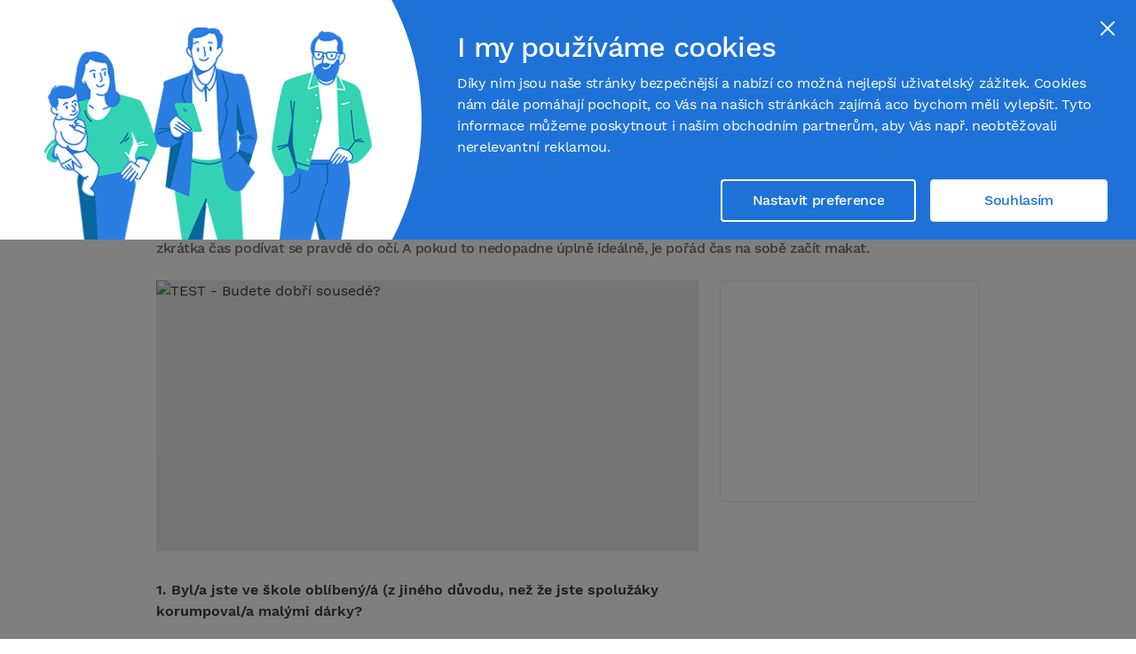

--- FILE ---
content_type: text/html; charset=utf-8
request_url: https://www.sousede.cz/magazin/clanek/test-budete-dobri-sousede/446
body_size: 26493
content:
<!DOCTYPE html><html lang="cs"><head><meta charSet="utf-8"/><title>TEST - Budete dobří sousedé? | Sousedé.cz</title><meta name="viewport" content="width=device-width, initial-scale=1, viewport-fit=cover"/><meta name="description" content="Už jsme vám poradili, na jaké sousedy se v novém bydlišti můžete připravit. Důležité ale je, abyste i Vy udělali na své nové okolí dojem. Abyste zjistili, jaký soused jste vy osobně, připravili jsme pro vás krátký test, který vám na tuto otázku odpoví. Je zkrátka čas podívat se pravdě do očí. A pokud to nedopadne úplně ideálně, je pořád čas na sobě začít makat."/><meta name="keywords" content=""/><link rel="alternate" type="application/rss+xml" title="Sousedé.cz – vše co potřebujete vědět o SVJ, BD a správě domu." href="https://www.sousede.cz/api/rss/magazine.rss"/><link rel="canonical" href="https://www.sousede.cz/magazin/clanek/test-budete-dobri-sousede/446"/><link rel="preload" href="/static/fonts/work-sans/work-sans-v5-latin_latin-ext-regular.woff2" as="font" crossorigin="anonymous"/><link rel="preload" href="/static/fonts/work-sans/work-sans-v5-latin_latin-ext-500.woff2" as="font" crossorigin="anonymous"/><link rel="preload" href="/static/fonts/work-sans/work-sans-v5-latin_latin-ext-600.woff2" as="font" crossorigin="anonymous"/><link rel="preload" href="/icons-generated/_icon-sprite.svg?v=5bacfb26f892f5ce547bc898ef3d8232" as="image" crossorigin="anonymous"/><link rel="preconnect" href="https://connect.facebook.net"/><link rel="preconnect" href="https://www.googletagmanager.com"/><link rel="preconnect" href="https://track.adform.net"/><link rel="preconnect" href="https://js.hs-scripts.com"/><link rel="preconnect" href="https://s1.adform.net"/><link rel="preconnect" href="https://js.hs-analytics.net"/><link rel="preconnect" href="https://js.hs-banner.net"/><link rel="preconnect" href="https://js.hscollectedforms.net"/><link rel="preconnect" href="https://js.usemessages.com"/><link rel="preconnect" href="https://forms.hubspot.com"/><link rel="preconnect" href="https://api.hubspot.com"/><link rel="preconnect" href="https://app.hubspot.com"/><link rel="apple-touch-icon" sizes="180x180" href="/static/favicon/apple-touch-icon.png"/><link rel="icon" type="image/png" sizes="32x32" href="/static/favicon/favicon-32x32.png"/><link rel="icon" type="image/png" sizes="16x16" href="/static/favicon/favicon-16x16.png"/><link rel="manifest" href="/static/favicon/site.webmanifest"/><link rel="mask-icon" href="/static/favicon/safari-pinned-tab.svg" color="#5bbad5"/><link rel="shortcut icon" href="/static/favicon/favicon.ico"/><meta name="msapplication-TileColor" content="#14B898"/><meta name="msapplication-config" content="/static/favicon/browserconfig.xml"/><meta name="theme-color" content="#ffffff"/><meta property="og:title" content="TEST - Budete dobří sousedé?"/><meta property="og:description" content="Už jsme vám poradili, na jaké sousedy se v novém bydlišti můžete připravit. Důležité ale je, abyste i Vy udělali na své nové okolí dojem. Abyste zjistili, jaký soused jste vy osobně, připravili jsme pro vás krátký test, který vám na tuto otázku odpoví. Je zkrátka čas podívat se pravdě do očí. A pokud to nedopadne úplně ideálně, je pořád čas na sobě začít makat."/><meta property="og:image" content="https://www.sousede.cz/generated/front/1/3/132789cc-a503-4382-933c-8805c1f24c6c_1200_630_cv_c_t_nt_x_jpeg.avif"/><meta property="og:url" content="https://www.sousede.cz/magazin/clanek/test-budete-dobri-sousede/446"/><meta property="og:site_name" content="Sousedé.cz"/><meta property="fb:app_id" content="2088348411461896"/><meta property="og:type" content="article"/><meta name="twitter:card" content="summary_large_image"/><meta name="twitter:title" content="TEST - Budete dobří sousedé?"/><meta name="twitter:description" content="Už jsme vám poradili, na jaké sousedy se v novém bydlišti můžete připravit. Důležité ale je, abyste i Vy udělali na své nové okolí dojem. Abyste zjistili, jaký soused jste vy osobně, připravili jsme pro vás krátký test, který vám na tuto otázku odpoví. Je zkrátka čas podívat se pravdě do očí. A pokud to nedopadne úplně ideálně, je pořád čas na sobě začít makat."/><meta name="twitter:image" content="https://www.sousede.cz/generated/front/1/3/132789cc-a503-4382-933c-8805c1f24c6c_1200_630_cv_c_t_nt_x_jpeg.avif"/><meta name="next-head-count" content="43"/><link rel="preload" href="/_next/static/css/4248e5c3fa544526.css" as="style" crossorigin="anonymous"/><link rel="stylesheet" href="/_next/static/css/4248e5c3fa544526.css" crossorigin="anonymous" data-n-g=""/><noscript data-n-css=""></noscript><script defer="" crossorigin="anonymous" nomodule="" src="/_next/static/chunks/polyfills-c67a75d1b6f99dc8.js"></script><script src="/_next/static/chunks/webpack-d9e2bcdbf3c36d9e.js" defer="" crossorigin="anonymous"></script><script src="/_next/static/chunks/framework-51b0608296b6e1ff.js" defer="" crossorigin="anonymous"></script><script src="/_next/static/chunks/main-697d490217610ed0.js" defer="" crossorigin="anonymous"></script><script src="/_next/static/chunks/pages/_app-969381436ec51195.js" defer="" crossorigin="anonymous"></script><script src="/_next/static/chunks/6-47d1e7c5a67471b5.js" defer="" crossorigin="anonymous"></script><script src="/_next/static/chunks/4725-db95d79e35b0e5aa.js" defer="" crossorigin="anonymous"></script><script src="/_next/static/chunks/6835-34a00cf25cc9d2b2.js" defer="" crossorigin="anonymous"></script><script src="/_next/static/chunks/4478-dcf51c39fb5698ac.js" defer="" crossorigin="anonymous"></script><script src="/_next/static/chunks/1059-d94d352edcd19aca.js" defer="" crossorigin="anonymous"></script><script src="/_next/static/chunks/3678-1960f799ad78e035.js" defer="" crossorigin="anonymous"></script><script src="/_next/static/chunks/1771-5041a9a2100e8af1.js" defer="" crossorigin="anonymous"></script><script src="/_next/static/chunks/pages/magazin/clanek/%5Bslug%5D/%5BarticleId%5D-f6ce2c19f8ce3ca9.js" defer="" crossorigin="anonymous"></script><script src="/_next/static/i0LMGwMuhMeCJDY6rViH6/_buildManifest.js" defer="" crossorigin="anonymous"></script><script src="/_next/static/i0LMGwMuhMeCJDY6rViH6/_ssgManifest.js" defer="" crossorigin="anonymous"></script><style data-styled="" data-styled-version="5.3.11">.dUHDqR{height:1.75rem;width:1.75rem;}/*!sc*/
@media (min-width:48em){}/*!sc*/
@media (min-width:48em){}/*!sc*/
data-styled.g1[id="sc-b1fe1940-0"]{content:"dUHDqR,huwNfh,"}/*!sc*/
.iXKhgl{font-style:inherit;overflow-wrap:break-word;word-break:break-word;font-size:0.875rem;line-height:1.25rem;color:#ffffff;font-weight:500;-webkit-letter-spacing:-0.021em;-moz-letter-spacing:-0.021em;-ms-letter-spacing:-0.021em;letter-spacing:-0.021em;text-align:center;}/*!sc*/
.uojeX{color:inherit;font-style:inherit;overflow-wrap:break-word;word-break:break-word;font-size:1rem;line-height:1.5rem;font-weight:500;-webkit-letter-spacing:-0.021em;-moz-letter-spacing:-0.021em;-ms-letter-spacing:-0.021em;letter-spacing:-0.021em;text-align:center;overflow-wrap:break-word;word-break:normal;overflow:hidden;text-overflow:ellipsis;white-space:nowrap;}/*!sc*/
.inXcVB{color:inherit;font-style:inherit;overflow-wrap:break-word;word-break:break-word;font-size:1.75rem;line-height:2.25rem;font-weight:500;-webkit-letter-spacing:-0.021em;-moz-letter-spacing:-0.021em;-ms-letter-spacing:-0.021em;letter-spacing:-0.021em;margin-bottom:1rem;}/*!sc*/
@media (min-width:48em){.inXcVB{font-size:2.5rem;line-height:3.25rem;}}/*!sc*/
.eYKWaP{font-style:inherit;overflow-wrap:break-word;word-break:break-word;font-size:1rem;line-height:1.375rem;color:#6E6E6D;font-weight:500;-webkit-letter-spacing:-0.021em;-moz-letter-spacing:-0.021em;-ms-letter-spacing:-0.021em;letter-spacing:-0.021em;margin-bottom:1.5rem;}/*!sc*/
@media (min-width:48em){.eYKWaP{font-size:1.375rem;line-height:1.875rem;}}/*!sc*/
.iSRhQI{font-style:inherit;font-weight:inherit;overflow-wrap:break-word;word-break:break-word;font-size:0.875rem;line-height:1.25rem;color:#6E6E6D;-webkit-letter-spacing:-0.021em;-moz-letter-spacing:-0.021em;-ms-letter-spacing:-0.021em;letter-spacing:-0.021em;}/*!sc*/
.fIvBVb{color:inherit;font-style:inherit;overflow-wrap:break-word;word-break:break-word;font-size:1rem;line-height:1.375rem;font-weight:500;-webkit-letter-spacing:-0.021em;-moz-letter-spacing:-0.021em;-ms-letter-spacing:-0.021em;letter-spacing:-0.021em;}/*!sc*/
.SQzvW{color:inherit;font-style:inherit;overflow-wrap:break-word;word-break:break-word;font-size:1.375rem;line-height:1.875rem;font-weight:500;-webkit-letter-spacing:-0.021em;-moz-letter-spacing:-0.021em;-ms-letter-spacing:-0.021em;letter-spacing:-0.021em;margin-bottom:1.5rem;}/*!sc*/
@media (min-width:48em){.SQzvW{font-size:1.75rem;line-height:2.25rem;}}/*!sc*/
.gcFJVZ{color:inherit;font-style:inherit;overflow-wrap:break-word;word-break:break-word;font-size:1rem;line-height:1.375rem;font-weight:500;-webkit-letter-spacing:-0.021em;-moz-letter-spacing:-0.021em;-ms-letter-spacing:-0.021em;letter-spacing:-0.021em;display:-webkit-box;-webkit-line-clamp:3;-webkit-box-orient:vertical;overflow:hidden;}/*!sc*/
@media (min-width:48em){.gcFJVZ{font-size:1.375rem;line-height:1.875rem;}}/*!sc*/
.illfyi{font-style:inherit;font-weight:inherit;overflow-wrap:break-word;word-break:break-word;font-size:0.875rem;line-height:1.25rem;color:#6E6E6D;-webkit-letter-spacing:-0.021em;-moz-letter-spacing:-0.021em;-ms-letter-spacing:-0.021em;letter-spacing:-0.021em;margin-top:0.25rem;display:-webkit-box;-webkit-line-clamp:3;-webkit-box-orient:vertical;overflow:hidden;}/*!sc*/
@media (min-width:48em){.illfyi{margin-top:0.75rem;}}/*!sc*/
.ioKCrG{font-style:inherit;overflow-wrap:break-word;word-break:break-word;font-size:0.75rem;line-height:1.25rem;color:#6E6E6D;font-weight:500;-webkit-letter-spacing:-0.021em;-moz-letter-spacing:-0.021em;-ms-letter-spacing:-0.021em;letter-spacing:-0.021em;margin-bottom:0.75rem;}/*!sc*/
.hziIyJ{color:inherit;font-size:inherit;font-style:inherit;font-weight:inherit;line-height:inherit;overflow-wrap:break-word;word-break:break-word;-webkit-letter-spacing:-0.021em;-moz-letter-spacing:-0.021em;-ms-letter-spacing:-0.021em;letter-spacing:-0.021em;margin-left:0.5rem;}/*!sc*/
.fOYAzY{font-style:inherit;overflow-wrap:break-word;word-break:break-word;font-size:1rem;line-height:1.5rem;color:#6E6E6D;font-weight:500;-webkit-letter-spacing:-0.021em;-moz-letter-spacing:-0.021em;-ms-letter-spacing:-0.021em;letter-spacing:-0.021em;margin-top:1rem;}/*!sc*/
.jbHscp{font-size:inherit;font-style:inherit;font-weight:inherit;line-height:inherit;overflow-wrap:break-word;word-break:break-word;color:#6E6E6D;-webkit-letter-spacing:-0.021em;-moz-letter-spacing:-0.021em;-ms-letter-spacing:-0.021em;letter-spacing:-0.021em;margin-right:0.5rem;}/*!sc*/
data-styled.g2[id="sc-48254096-0"]{content:"iXKhgl,uojeX,inXcVB,eYKWaP,iSRhQI,fIvBVb,SQzvW,gcFJVZ,illfyi,ioKCrG,hziIyJ,fOYAzY,jbHscp,"}/*!sc*/
.cqGCJr{-webkit-appearance:none;-moz-appearance:none;appearance:none;background-color:transparent;border:0;border-radius:0;box-shadow:none;margin:0;padding:0;box-sizing:border-box;color:inherit;position:relative;cursor:pointer;}/*!sc*/
.cqGCJr:active,.cqGCJr:focus{outline:0;}/*!sc*/
.cqGCJr:disabled,.cqGCJr[aria-disabled="true"]{opacity:0.3;pointer-events:none;}/*!sc*/
.cqGCJr[aria-busy="true"]{pointer-events:none;}/*!sc*/
@media (min-width:48em){}/*!sc*/
data-styled.g21[id="sc-198b6fac-0"]{content:"cqGCJr,"}/*!sc*/
.fHstJk{-webkit-appearance:none;-moz-appearance:none;appearance:none;background-color:transparent;border:0;border-radius:0;box-shadow:none;margin:0;padding:0;box-sizing:border-box;color:inherit;position:relative;}/*!sc*/
.fHstJk:active,.fHstJk:focus{outline:0;}/*!sc*/
.fHstJk:disabled,.fHstJk[aria-disabled="true"]{opacity:0.3;pointer-events:none;}/*!sc*/
.fHstJk[aria-busy="true"]{pointer-events:none;}/*!sc*/
@media (min-width:48em){}/*!sc*/
data-styled.g22[id="sc-198b6fac-1"]{content:"fHstJk,"}/*!sc*/
.dGtfeL.dGtfeL{border-radius:999px;display:block;-webkit-flex:0 0 auto;-ms-flex:0 0 auto;flex:0 0 auto;height:1.5rem;position:relative;width:1.5rem;}/*!sc*/
.dGtfeL.dGtfeL > .ghost{-webkit-align-items:center;-webkit-box-align:center;-ms-flex-align:center;align-items:center;border-radius:999px;color:#6E6E6D;display:-webkit-box;display:-webkit-flex;display:-ms-flexbox;display:flex;-webkit-flex:0 0 auto;-ms-flex:0 0 auto;flex:0 0 auto;height:2.25rem;-webkit-box-pack:center;-webkit-justify-content:center;-ms-flex-pack:center;justify-content:center;margin:-0.375rem;text-align:center;-webkit-transform:translateZ(0);-ms-transform:translateZ(0);transform:translateZ(0);-webkit-transition:background-color 400ms ease-in-out;transition:background-color 400ms ease-in-out;width:2.25rem;}/*!sc*/
.dGtfeL.dGtfeL.is-hoverable:hover > .ghost,.dGtfeL.dGtfeL.is-hoverable:active > .ghost{background-color:#ebeaea;color:#6E6E6D;}/*!sc*/
.dGtfeL.dGtfeL.focus-visible{box-shadow:0 0 0 0.5rem rgba(30,114,215,0.1);z-index:1;}/*!sc*/
data-styled.g24[id="sc-4c37b911-0"]{content:"dGtfeL,"}/*!sc*/
.itAjiK{display:block;min-width:0;width:100%;background-color:#ffffff;display:-webkit-box;display:-webkit-flex;display:-ms-flexbox;display:flex;min-height:100vh;}/*!sc*/
.iFvWXJ{display:block;min-width:0;width:100%;display:-webkit-box;display:-webkit-flex;display:-ms-flexbox;display:flex;min-height:100vh;}/*!sc*/
.eZWxJO{display:block;min-width:0;width:100%;-webkit-flex-shrink:0;-ms-flex-negative:0;flex-shrink:0;position:relative;}/*!sc*/
.byOpay{display:block;min-width:0;width:100%;position:relative;margin-left:auto;margin-right:auto;padding-left:1rem;padding-right:1rem;}/*!sc*/
@media (min-width:36em){.byOpay{max-width:33.75rem;}}/*!sc*/
@media (min-width:48em){.byOpay{max-width:45rem;}}/*!sc*/
@media (min-width:62em){.byOpay{max-width:60rem;}}/*!sc*/
@media (min-width:75em){.byOpay{max-width:63.75rem;}}/*!sc*/
.cmtmUz{display:block;min-width:0;width:100%;display:-webkit-box;display:-webkit-flex;display:-ms-flexbox;display:flex;min-height:3rem;padding-bottom:0.5rem;padding-top:0.5rem;}/*!sc*/
.bICkks{display:block;min-width:0;width:100%;background-color:#ffffff;display:-webkit-box;display:-webkit-flex;display:-ms-flexbox;display:flex;height:4.5rem;position:relative;}/*!sc*/
.dmqamp{display:block;min-width:0;width:100%;display:-webkit-box;display:-webkit-flex;display:-ms-flexbox;display:flex;-webkit-flex-shrink:0;-ms-flex-negative:0;flex-shrink:0;width:auto;padding-left:1rem;padding-right:1rem;}/*!sc*/
@media (max-width:35.9375em){.dmqamp.dmqamp{display:none !important;}}/*!sc*/
.iCeusP{display:block;min-width:0;width:100%;width:auto;margin-left:0.5rem;}/*!sc*/
.cVvomx{display:block;min-width:0;width:100%;display:-webkit-box;display:-webkit-flex;display:-ms-flexbox;display:flex;-webkit-flex-shrink:0;-ms-flex-negative:0;flex-shrink:0;width:auto;}/*!sc*/
.guURSL{display:block;min-width:0;width:100%;display:-webkit-box;display:-webkit-flex;display:-ms-flexbox;display:flex;-webkit-flex-shrink:0;-ms-flex-negative:0;flex-shrink:0;width:auto;padding-left:1rem;padding-right:1rem;}/*!sc*/
@media (min-width:62em){.guURSL.guURSL{display:none !important;}}/*!sc*/
.cQCneP{display:block;min-width:0;width:100%;display:-webkit-box;display:-webkit-flex;display:-ms-flexbox;display:flex;-webkit-box-flex:1;-webkit-flex-grow:1;-ms-flex-positive:1;flex-grow:1;}/*!sc*/
.eVqkSB{display:block;min-width:0;width:100%;margin-left:auto;margin-right:auto;padding-left:1rem;padding-right:1rem;padding-top:2rem;}/*!sc*/
@media (min-width:36em){.eVqkSB{max-width:33.75rem;}}/*!sc*/
@media (min-width:48em){.eVqkSB{max-width:45rem;}}/*!sc*/
@media (min-width:62em){.eVqkSB{max-width:60rem;}}/*!sc*/
.jiVkjB{display:block;min-width:0;width:100%;}/*!sc*/
.cdXrFd{display:block;min-width:0;width:100%;margin-top:1.5rem;}/*!sc*/
.gaQQpn{display:block;min-width:0;width:100%;grid-area:auto / auto / span 1 / span 3;}/*!sc*/
@media (min-width:62em){.gaQQpn{grid-area:auto / auto / span 1 / span 2;}}/*!sc*/
.goJdCN{display:block;min-width:0;width:100%;margin-top:2rem;}/*!sc*/
.lesCTe{display:block;min-width:0;width:100%;display:-webkit-box;display:-webkit-flex;display:-ms-flexbox;display:flex;margin-top:1.5rem;}/*!sc*/
.fDGScu{display:block;min-width:0;width:100%;display:-webkit-box;display:-webkit-flex;display:-ms-flexbox;display:flex;width:auto;margin-bottom:1rem;}/*!sc*/
.gpcLjj{display:block;min-width:0;width:100%;display:-webkit-box;display:-webkit-flex;display:-ms-flexbox;display:flex;width:auto;}/*!sc*/
@media (min-width:36em){.gpcLjj{margin-left:auto;}}/*!sc*/
.hLqBJw{display:block;min-width:0;width:100%;display:-webkit-box;display:-webkit-flex;display:-ms-flexbox;display:flex;width:auto;margin-bottom:0.5rem;}/*!sc*/
@media (min-width:36em){.hLqBJw{margin-right:0.5rem;}}/*!sc*/
.dJSSfw{display:block;min-width:0;width:100%;grid-area:auto / auto / span 1 / span 3;}/*!sc*/
@media (min-width:62em){.dJSSfw{grid-area:auto / auto / span 1 / span 1;}}/*!sc*/
.gHWYlu{display:block;min-width:0;width:100%;position:-webkit-sticky;position:sticky;}/*!sc*/
.dqwVfx{display:block;min-width:0;width:100%;background-color:#ffffff;border-color:#ebebeb;border-radius:0.25rem;}/*!sc*/
.cxqRsJ{display:block;min-width:0;width:100%;}/*!sc*/
.cxqRsJ.cxqRsJ{border:0;-webkit-clip:rect(0,0,0,0);clip:rect(0,0,0,0);height:1px;overflow:hidden;padding:0;position:absolute;white-space:nowrap;width:1px;text-indent:-9999px;}/*!sc*/
.kpkDNZ{display:block;min-width:0;width:100%;padding-bottom:1rem;padding-left:1rem;padding-right:1rem;padding-top:1rem;}/*!sc*/
.guMWzK{display:block;min-width:0;width:100%;display:-webkit-box;display:-webkit-flex;display:-ms-flexbox;display:flex;}/*!sc*/
.kNPrtz{display:block;min-width:0;width:100%;display:-webkit-box;display:-webkit-flex;display:-ms-flexbox;display:flex;grid-area:auto / auto / span 1 / span 3;}/*!sc*/
@media (min-width:48em){.kNPrtz{grid-area:auto / auto / span 1 / span 1;}}/*!sc*/
.jxcpsr{display:block;min-width:0;width:100%;display:-webkit-box;display:-webkit-flex;display:-ms-flexbox;display:flex;-webkit-flex-shrink:0;-ms-flex-negative:0;flex-shrink:0;width:10rem;margin-right:1rem;}/*!sc*/
@media (min-width:48em){.jxcpsr{width:100%;}}/*!sc*/
@media (min-width:48em){.jxcpsr{margin-right:0;}}/*!sc*/
.bdnucN{display:block;min-width:0;width:100%;display:-webkit-box;display:-webkit-flex;display:-ms-flexbox;display:flex;}/*!sc*/
@media (min-width:48em){.bdnucN{margin-top:1rem;}}/*!sc*/
.lgkXeK{display:block;min-width:0;width:100%;display:-webkit-box;display:-webkit-flex;display:-ms-flexbox;display:flex;grid-area:auto / auto / span 1 / span 3;}/*!sc*/
@media (min-width:48em){.lgkXeK{grid-area:auto / auto / span 1 / span 1;}}/*!sc*/
@media (min-width:36em) and (max-width:47.9375em){.lgkXeK.lgkXeK{display:none !important;}}/*!sc*/
.czHQLN{display:block;min-width:0;width:100%;background-color:#ebeaea;margin-top:3rem;padding-bottom:2.5rem;padding-top:2.5rem;}/*!sc*/
@media (min-width:48em){.czHQLN{margin-top:6rem;}}/*!sc*/
.kQXBUM{display:block;min-width:0;width:100%;margin-left:auto;margin-right:auto;padding-left:1rem;padding-right:1rem;}/*!sc*/
@media (min-width:36em){.kQXBUM{max-width:33.75rem;}}/*!sc*/
@media (min-width:48em){.kQXBUM{max-width:45rem;}}/*!sc*/
@media (min-width:62em){.kQXBUM{max-width:60rem;}}/*!sc*/
@media (min-width:75em){.kQXBUM{max-width:63.75rem;}}/*!sc*/
@media (min-width:90em){.kQXBUM{max-width:78rem;}}/*!sc*/
.egdILP{display:block;min-width:0;width:100%;-webkit-column-count:2;column-count:2;-webkit-column-gap:1.5rem;column-gap:1.5rem;grid-area:auto / auto / span 1 / span 12;}/*!sc*/
@media (min-width:48em){.egdILP{-webkit-column-count:3;column-count:3;grid-area:auto / auto / span 1 / span 6;}}/*!sc*/
.fBSWvr{display:block;min-width:0;width:100%;grid-area:auto / auto / span 1 / span 6;}/*!sc*/
@media (min-width:48em){.fBSWvr{grid-area:auto / auto / span 1 / span 3;}}/*!sc*/
.cjIufs{display:block;min-width:0;width:100%;grid-area:2 / 1 / span 1 / span 6;}/*!sc*/
@media (min-width:48em){.cjIufs{grid-area:1 / 1 / span 1 / span 3;}}/*!sc*/
.gKNWit{display:block;min-width:0;width:100%;display:-webkit-box;display:-webkit-flex;display:-ms-flexbox;display:flex;margin-top:1rem;}/*!sc*/
data-styled.g30[id="sc-b5608748-0"]{content:"itAjiK,iFvWXJ,eZWxJO,byOpay,cmtmUz,bICkks,dmqamp,iCeusP,cVvomx,guURSL,cQCneP,eVqkSB,jiVkjB,cdXrFd,gaQQpn,goJdCN,lesCTe,fDGScu,gpcLjj,hLqBJw,dJSSfw,gHWYlu,dqwVfx,cxqRsJ,kpkDNZ,guMWzK,kNPrtz,jxcpsr,bdnucN,lgkXeK,czHQLN,kQXBUM,egdILP,fBSWvr,cjIufs,gKNWit,"}/*!sc*/
.exxGZo.exxGZo{border-radius:0.25rem;cursor:pointer;display:inline-block;-webkit-flex:0 0 auto;-ms-flex:0 0 auto;flex:0 0 auto;font-size:1rem;font-weight:500;height:2.5rem;-webkit-letter-spacing:-0.021em;-moz-letter-spacing:-0.021em;-ms-letter-spacing:-0.021em;letter-spacing:-0.021em;line-height:1.5rem;max-width:100%;position:relative;width:9.5rem;}/*!sc*/
.exxGZo.exxGZo:disabled{cursor:not-allowed;}/*!sc*/
.exxGZo.exxGZo > .inner-component{background-color:transparent;color:#3c3c3b;-webkit-transition:color 400ms ease-in-out;transition:color 400ms ease-in-out;}/*!sc*/
.exxGZo.exxGZo.is-hoverable:hover > .inner-component,.exxGZo.exxGZo.is-hoverable:active > .inner-component{color:#8a8a89;}/*!sc*/
.exxGZo.exxGZo > .inner-component{-webkit-align-items:center;-webkit-box-align:center;-ms-flex-align:center;align-items:center;border-radius:inherit;display:-webkit-box;display:-webkit-flex;display:-ms-flexbox;display:flex;height:inherit;-webkit-box-pack:center;-webkit-justify-content:center;-ms-flex-pack:center;justify-content:center;padding-bottom:0.25rem;padding-left:0.5rem;padding-right:0.5rem;padding-top:0.25rem;position:relative;}/*!sc*/
.exxGZo.exxGZo > .inner-component > .start-icon{-webkit-flex:0 0 auto;-ms-flex:0 0 auto;flex:0 0 auto;margin-right:0.75rem;}/*!sc*/
.exxGZo.exxGZo > .inner-component > .start-component{display:inline-block;-webkit-flex:0 0 auto;-ms-flex:0 0 auto;flex:0 0 auto;margin-right:0.75rem;}/*!sc*/
.exxGZo.exxGZo > .inner-component > .end-component{display:inline-block;-webkit-flex:0 0 auto;-ms-flex:0 0 auto;flex:0 0 auto;margin-left:0.75rem;}/*!sc*/
.exxGZo.exxGZo > .inner-component > .end-icon{-webkit-flex:0 0 auto;-ms-flex:0 0 auto;flex:0 0 auto;margin-left:auto;}/*!sc*/
.exxGZo.exxGZo > .inner-component > .text{display:inline-block;-webkit-flex:0 1 auto;-ms-flex:0 1 auto;flex:0 1 auto;min-width:0;overflow:hidden;text-overflow:ellipsis;white-space:nowrap;}/*!sc*/
.exxGZo.exxGZo > .inner-component > .text:first-child:not(:last-child){margin-left:auto;padding-left:1.5rem;}/*!sc*/
.exxGZo.exxGZo.focus-visible{box-shadow:0 0 0 0.5rem rgba(30,114,215,0.1);z-index:1;}/*!sc*/
.dSOdQA.dSOdQA{border-radius:0.25rem;cursor:pointer;display:inline-block;-webkit-flex:0 0 auto;-ms-flex:0 0 auto;flex:0 0 auto;font-size:1rem;font-weight:500;height:2.5rem;-webkit-letter-spacing:-0.021em;-moz-letter-spacing:-0.021em;-ms-letter-spacing:-0.021em;letter-spacing:-0.021em;line-height:1.5rem;max-width:100%;position:relative;width:9.5rem;}/*!sc*/
.dSOdQA.dSOdQA:disabled{cursor:not-allowed;}/*!sc*/
.dSOdQA.dSOdQA > .inner-component{background-color:#14B898;box-shadow:0 0.625rem 1.25rem -0.3125rem rgba(20,184,152,0.25);color:#ffffff;-webkit-transition:background-color 400ms ease-in-out;transition:background-color 400ms ease-in-out;}/*!sc*/
.dSOdQA.dSOdQA.is-hoverable:hover > .inner-component,.dSOdQA.dSOdQA.is-hoverable:active > .inner-component{background-color:#119c81;color:#ffffff;}/*!sc*/
.dSOdQA.dSOdQA > .inner-component{-webkit-align-items:center;-webkit-box-align:center;-ms-flex-align:center;align-items:center;border-radius:inherit;display:-webkit-box;display:-webkit-flex;display:-ms-flexbox;display:flex;height:inherit;-webkit-box-pack:center;-webkit-justify-content:center;-ms-flex-pack:center;justify-content:center;padding-bottom:0.25rem;padding-left:0.5rem;padding-right:0.5rem;padding-top:0.25rem;position:relative;}/*!sc*/
.dSOdQA.dSOdQA > .inner-component > .start-icon{-webkit-flex:0 0 auto;-ms-flex:0 0 auto;flex:0 0 auto;margin-right:0.75rem;}/*!sc*/
.dSOdQA.dSOdQA > .inner-component > .start-component{display:inline-block;-webkit-flex:0 0 auto;-ms-flex:0 0 auto;flex:0 0 auto;margin-right:0.75rem;}/*!sc*/
.dSOdQA.dSOdQA > .inner-component > .end-component{display:inline-block;-webkit-flex:0 0 auto;-ms-flex:0 0 auto;flex:0 0 auto;margin-left:0.75rem;}/*!sc*/
.dSOdQA.dSOdQA > .inner-component > .end-icon{-webkit-flex:0 0 auto;-ms-flex:0 0 auto;flex:0 0 auto;margin-left:auto;}/*!sc*/
.dSOdQA.dSOdQA > .inner-component > .text{display:inline-block;-webkit-flex:0 1 auto;-ms-flex:0 1 auto;flex:0 1 auto;min-width:0;overflow:hidden;text-overflow:ellipsis;white-space:nowrap;}/*!sc*/
.dSOdQA.dSOdQA > .inner-component > .text:first-child:not(:last-child){margin-left:auto;padding-left:1.5rem;}/*!sc*/
.dSOdQA.dSOdQA.focus-visible{box-shadow:0 0 0 0.5rem rgba(30,114,215,0.1);z-index:1;}/*!sc*/
.dINpGr.dINpGr{border-radius:0.25rem;cursor:pointer;display:inline-block;-webkit-flex:0 0 auto;-ms-flex:0 0 auto;flex:0 0 auto;font-size:0.875rem;font-weight:500;height:2rem;-webkit-letter-spacing:-0.021em;-moz-letter-spacing:-0.021em;-ms-letter-spacing:-0.021em;letter-spacing:-0.021em;line-height:1.25rem;max-width:100%;position:relative;}/*!sc*/
.dINpGr.dINpGr:disabled{cursor:not-allowed;}/*!sc*/
.dINpGr.dINpGr > .inner-component{background-color:#1D9BF0;color:#ffffff;-webkit-transition:background-color 400ms ease-in-out;transition:background-color 400ms ease-in-out;}/*!sc*/
.dINpGr.dINpGr.is-hoverable:hover > .inner-component,.dINpGr.dINpGr.is-hoverable:active > .inner-component{background-color:#1883cc;color:#ffffff;}/*!sc*/
.dINpGr.dINpGr > .inner-component{-webkit-align-items:center;-webkit-box-align:center;-ms-flex-align:center;align-items:center;border-radius:inherit;display:-webkit-box;display:-webkit-flex;display:-ms-flexbox;display:flex;height:inherit;-webkit-box-pack:center;-webkit-justify-content:center;-ms-flex-pack:center;justify-content:center;padding-bottom:0.25rem;padding-left:0.5rem;padding-right:0.5rem;padding-top:0.25rem;position:relative;}/*!sc*/
.dINpGr.dINpGr > .inner-component > .start-icon{-webkit-flex:0 0 auto;-ms-flex:0 0 auto;flex:0 0 auto;margin-right:0.75rem;}/*!sc*/
.dINpGr.dINpGr > .inner-component > .start-component{display:inline-block;-webkit-flex:0 0 auto;-ms-flex:0 0 auto;flex:0 0 auto;margin-right:0.75rem;}/*!sc*/
.dINpGr.dINpGr > .inner-component > .end-component{display:inline-block;-webkit-flex:0 0 auto;-ms-flex:0 0 auto;flex:0 0 auto;margin-left:0.75rem;}/*!sc*/
.dINpGr.dINpGr > .inner-component > .end-icon{-webkit-flex:0 0 auto;-ms-flex:0 0 auto;flex:0 0 auto;margin-left:auto;}/*!sc*/
.dINpGr.dINpGr > .inner-component > .text{display:inline-block;-webkit-flex:0 1 auto;-ms-flex:0 1 auto;flex:0 1 auto;min-width:0;overflow:hidden;text-overflow:ellipsis;white-space:nowrap;}/*!sc*/
.dINpGr.dINpGr > .inner-component > .text:first-child:not(:last-child){margin-left:auto;padding-left:1.5rem;}/*!sc*/
.dINpGr.dINpGr.focus-visible{box-shadow:0 0 0 0.5rem rgba(30,114,215,0.1);z-index:1;}/*!sc*/
.KPNAV.KPNAV{border-radius:0.25rem;cursor:pointer;display:inline-block;-webkit-flex:0 0 auto;-ms-flex:0 0 auto;flex:0 0 auto;font-size:0.875rem;font-weight:500;height:2rem;-webkit-letter-spacing:-0.021em;-moz-letter-spacing:-0.021em;-ms-letter-spacing:-0.021em;letter-spacing:-0.021em;line-height:1.25rem;max-width:100%;position:relative;}/*!sc*/
.KPNAV.KPNAV:disabled{cursor:not-allowed;}/*!sc*/
.KPNAV.KPNAV > .inner-component{background-color:#1877f2;color:#ffffff;-webkit-transition:background-color 400ms ease-in-out;transition:background-color 400ms ease-in-out;}/*!sc*/
.KPNAV.KPNAV.is-hoverable:hover > .inner-component,.KPNAV.KPNAV.is-hoverable:active > .inner-component{background-color:#1465cd;color:#ffffff;}/*!sc*/
.KPNAV.KPNAV > .inner-component{-webkit-align-items:center;-webkit-box-align:center;-ms-flex-align:center;align-items:center;border-radius:inherit;display:-webkit-box;display:-webkit-flex;display:-ms-flexbox;display:flex;height:inherit;-webkit-box-pack:center;-webkit-justify-content:center;-ms-flex-pack:center;justify-content:center;padding-bottom:0.25rem;padding-left:0.5rem;padding-right:0.5rem;padding-top:0.25rem;position:relative;}/*!sc*/
.KPNAV.KPNAV > .inner-component > .start-icon{-webkit-flex:0 0 auto;-ms-flex:0 0 auto;flex:0 0 auto;margin-right:0.75rem;}/*!sc*/
.KPNAV.KPNAV > .inner-component > .start-component{display:inline-block;-webkit-flex:0 0 auto;-ms-flex:0 0 auto;flex:0 0 auto;margin-right:0.75rem;}/*!sc*/
.KPNAV.KPNAV > .inner-component > .end-component{display:inline-block;-webkit-flex:0 0 auto;-ms-flex:0 0 auto;flex:0 0 auto;margin-left:0.75rem;}/*!sc*/
.KPNAV.KPNAV > .inner-component > .end-icon{-webkit-flex:0 0 auto;-ms-flex:0 0 auto;flex:0 0 auto;margin-left:auto;}/*!sc*/
.KPNAV.KPNAV > .inner-component > .text{display:inline-block;-webkit-flex:0 1 auto;-ms-flex:0 1 auto;flex:0 1 auto;min-width:0;overflow:hidden;text-overflow:ellipsis;white-space:nowrap;}/*!sc*/
.KPNAV.KPNAV > .inner-component > .text:first-child:not(:last-child){margin-left:auto;padding-left:1.5rem;}/*!sc*/
.KPNAV.KPNAV.focus-visible{box-shadow:0 0 0 0.5rem rgba(30,114,215,0.1);z-index:1;}/*!sc*/
.blHlBp.blHlBp{border-radius:0.25rem;cursor:pointer;display:inline-block;-webkit-flex:0 0 auto;-ms-flex:0 0 auto;flex:0 0 auto;font-size:1rem;font-weight:500;height:2.5rem;-webkit-letter-spacing:-0.021em;-moz-letter-spacing:-0.021em;-ms-letter-spacing:-0.021em;letter-spacing:-0.021em;line-height:1.5rem;max-width:100%;position:relative;}/*!sc*/
.blHlBp.blHlBp:disabled{cursor:not-allowed;}/*!sc*/
.blHlBp.blHlBp > .inner-component{background-color:transparent;color:#14B898;-webkit-transition:color 400ms ease-in-out;transition:color 400ms ease-in-out;}/*!sc*/
.blHlBp.blHlBp.is-hoverable:hover > .inner-component,.blHlBp.blHlBp.is-hoverable:active > .inner-component{color:#72d4c1;}/*!sc*/
.blHlBp.blHlBp > .inner-component{-webkit-align-items:center;-webkit-box-align:center;-ms-flex-align:center;align-items:center;border-radius:inherit;display:-webkit-box;display:-webkit-flex;display:-ms-flexbox;display:flex;height:inherit;-webkit-box-pack:center;-webkit-justify-content:center;-ms-flex-pack:center;justify-content:center;padding-bottom:0.25rem;padding-left:0.5rem;padding-right:0.5rem;padding-top:0.25rem;position:relative;}/*!sc*/
.blHlBp.blHlBp > .inner-component > .start-icon{-webkit-flex:0 0 auto;-ms-flex:0 0 auto;flex:0 0 auto;margin-right:0.75rem;}/*!sc*/
.blHlBp.blHlBp > .inner-component > .start-component{display:inline-block;-webkit-flex:0 0 auto;-ms-flex:0 0 auto;flex:0 0 auto;margin-right:0.75rem;}/*!sc*/
.blHlBp.blHlBp > .inner-component > .end-component{display:inline-block;-webkit-flex:0 0 auto;-ms-flex:0 0 auto;flex:0 0 auto;margin-left:0.75rem;}/*!sc*/
.blHlBp.blHlBp > .inner-component > .end-icon{-webkit-flex:0 0 auto;-ms-flex:0 0 auto;flex:0 0 auto;margin-left:auto;}/*!sc*/
.blHlBp.blHlBp > .inner-component > .text{display:inline-block;-webkit-flex:0 1 auto;-ms-flex:0 1 auto;flex:0 1 auto;min-width:0;overflow:hidden;text-overflow:ellipsis;white-space:nowrap;}/*!sc*/
.blHlBp.blHlBp > .inner-component > .text:first-child:not(:last-child){margin-left:auto;padding-left:1.5rem;}/*!sc*/
.blHlBp.blHlBp.focus-visible{box-shadow:0 0 0 0.5rem rgba(30,114,215,0.1);z-index:1;}/*!sc*/
data-styled.g33[id="sc-62bee0e8-0"]{content:"exxGZo,dSOdQA,dINpGr,KPNAV,blHlBp,"}/*!sc*/
.jfJBWs{-webkit-align-items:flex-end;-webkit-box-align:flex-end;-ms-flex-align:flex-end;align-items:flex-end;display:-webkit-box;display:-webkit-flex;display:-ms-flexbox;display:flex;-webkit-flex-direction:column;-ms-flex-direction:column;flex-direction:column;height:100vh;-webkit-box-pack:end;-webkit-justify-content:flex-end;-ms-flex-pack:end;justify-content:flex-end;left:0;overflow:hidden;padding:1rem;pointer-events:none;position:fixed;top:0;width:100%;z-index:250;}/*!sc*/
@media (min-width:48em){.jfJBWs{padding:1.25rem;}}/*!sc*/
data-styled.g38[id="sc-e049d9f9-0"]{content:"jfJBWs,"}/*!sc*/
.eSBEuZ{display:grid;grid-gap:2rem 1.5rem;grid-template-columns:repeat(3,1fr);}/*!sc*/
.hODkKB{display:grid;grid-gap:1.5rem;grid-template-columns:repeat(3,1fr);}/*!sc*/
.jmjRot{display:grid;grid-gap:1.5rem;grid-template-columns:repeat(12,1fr);}/*!sc*/
data-styled.g44[id="sc-8360c482-0"]{content:"eSBEuZ,hODkKB,jmjRot,"}/*!sc*/
.BfFyy{-webkit-flex-direction:column;-ms-flex-direction:column;flex-direction:column;}/*!sc*/
.dHjUwM{-webkit-align-items:center;-webkit-box-align:center;-ms-flex-align:center;align-items:center;-webkit-box-pack:center;-webkit-justify-content:center;-ms-flex-pack:center;justify-content:center;}/*!sc*/
.buyLJr{-webkit-box-pack:justify;-webkit-justify-content:space-between;-ms-flex-pack:justify;justify-content:space-between;}/*!sc*/
.gKvyuL{-webkit-align-items:center;-webkit-box-align:center;-ms-flex-align:center;align-items:center;}/*!sc*/
.Ronlw{-webkit-flex-direction:column;-ms-flex-direction:column;flex-direction:column;-webkit-box-pack:center;-webkit-justify-content:center;-ms-flex-pack:center;justify-content:center;}/*!sc*/
@media (min-width:36em){.Ronlw{-webkit-flex-direction:row;-ms-flex-direction:row;flex-direction:row;}}/*!sc*/
.fIrPlW{-webkit-flex-direction:column;-ms-flex-direction:column;flex-direction:column;-webkit-box-pack:end;-webkit-justify-content:flex-end;-ms-flex-pack:end;justify-content:flex-end;}/*!sc*/
@media (min-width:36em){.fIrPlW{-webkit-flex-direction:row;-ms-flex-direction:row;flex-direction:row;}}/*!sc*/
.gWgniL{-webkit-box-pack:center;-webkit-justify-content:center;-ms-flex-pack:center;justify-content:center;}/*!sc*/
.jEobFm{-webkit-align-items:center;-webkit-box-align:center;-ms-flex-align:center;align-items:center;-webkit-flex-direction:column;-ms-flex-direction:column;flex-direction:column;-webkit-box-pack:center;-webkit-justify-content:center;-ms-flex-pack:center;justify-content:center;}/*!sc*/
.cDzDjC{-webkit-flex-direction:row;-ms-flex-direction:row;flex-direction:row;}/*!sc*/
@media (min-width:48em){.cDzDjC{-webkit-flex-direction:column;-ms-flex-direction:column;flex-direction:column;}}/*!sc*/
.fitgFK{-webkit-align-items:flex-start;-webkit-box-align:flex-start;-ms-flex-align:flex-start;align-items:flex-start;}/*!sc*/
@media (min-width:48em){.fitgFK{-webkit-align-items:stretch;-webkit-box-align:stretch;-ms-flex-align:stretch;align-items:stretch;}}/*!sc*/
.jxqoLA{-webkit-align-items:flex-start;-webkit-box-align:flex-start;-ms-flex-align:flex-start;align-items:flex-start;-webkit-flex-direction:column;-ms-flex-direction:column;flex-direction:column;}/*!sc*/
@media (min-width:62em){.jxqoLA{-webkit-align-items:center;-webkit-box-align:center;-ms-flex-align:center;align-items:center;-webkit-flex-direction:row;-ms-flex-direction:row;flex-direction:row;}}/*!sc*/
data-styled.g47[id="sc-531bc337-0"]{content:"fdslWU,BfFyy,dHjUwM,buyLJr,gKvyuL,Ronlw,fIrPlW,gWgniL,jEobFm,cDzDjC,fitgFK,jxqoLA,"}/*!sc*/
.jIXjQE{-webkit-text-decoration:none;text-decoration:none;-webkit-transition: color 400ms ease-in-out,opacity 400ms ease-in-out, text-decoration-color 400ms ease-in-out;transition: color 400ms ease-in-out,opacity 400ms ease-in-out, text-decoration-color 400ms ease-in-out;overflow-wrap:break-word;word-break:break-word;}/*!sc*/
.jIXjQE.is-hoverable{cursor:pointer;-webkit-text-decoration:underline;text-decoration:underline;}/*!sc*/
.jIXjQE.is-hoverable:hover,.jIXjQE.is-hoverable:active{opacity:0.6;}/*!sc*/
.jIXjQE.focus-visible{box-shadow:0 0 0 0.5rem rgba(30,114,215,0.1);-webkit-text-decoration:underline;text-decoration:underline;}/*!sc*/
.jIXjQE:focus{outline-style:none;}/*!sc*/
.jIXjQE[aria-disabled="true"]{opacity:0.3;outline-style:none;pointer-events:none;}/*!sc*/
.jIXjQE[aria-busy="true"]{opacity:0.3;pointer-events:none;}/*!sc*/
.hXKqye{-webkit-text-decoration:none;text-decoration:none;-webkit-transition: color 400ms ease-in-out,opacity 400ms ease-in-out, text-decoration-color 400ms ease-in-out;transition: color 400ms ease-in-out,opacity 400ms ease-in-out, text-decoration-color 400ms ease-in-out;overflow-wrap:break-word;word-break:break-word;}/*!sc*/
.hXKqye.is-hoverable{cursor:pointer;}/*!sc*/
.hXKqye.is-hoverable:hover,.hXKqye.is-hoverable:active{opacity:0.6;}/*!sc*/
.hXKqye.focus-visible{-webkit-text-decoration:underline;text-decoration:underline;}/*!sc*/
.hXKqye:focus{outline-style:none;}/*!sc*/
.hXKqye[aria-disabled="true"]{opacity:0.3;outline-style:none;pointer-events:none;}/*!sc*/
.hXKqye[aria-busy="true"]{opacity:0.3;pointer-events:none;}/*!sc*/
data-styled.g49[id="sc-8718049a-0"]{content:"jIXjQE,hXKqye,"}/*!sc*/
.hyIVOT{height:2.75rem;width:8.625rem;}/*!sc*/
.iSnulV{height:2.5625rem;width:8.0625rem;}/*!sc*/
data-styled.g51[id="sc-4bd1cba0-0"]{content:"hyIVOT,iSnulV,"}/*!sc*/
.gwJnxb{border-top:1px solid #ebebeb;}/*!sc*/
data-styled.g60[id="sc-9498e0d8-0"]{content:"gwJnxb,"}/*!sc*/
.iqfpTZ{-webkit-break-inside:avoid;break-inside:avoid;}/*!sc*/
data-styled.g61[id="sc-9498e0d8-1"]{content:"iqfpTZ,"}/*!sc*/
.tIzAi{-webkit-backface-visibility:hidden;backface-visibility:hidden;border-style:none;border-bottom:1px solid #ebebeb;display:block;margin:0 0;pointer-events:none;width:100%;margin-bottom:1.5rem;margin-top:2rem;}/*!sc*/
.tIzAi:last-child{display:none;}/*!sc*/
data-styled.g67[id="sc-2e1bc05e-0"]{content:"tIzAi,"}/*!sc*/
.llxDlj{border:1px solid #ebebeb;}/*!sc*/
@media (max-width:35.9375em){.llxDlj{border-left-style:none;border-radius:0;border-right-style:none;margin-left:-1rem;margin-right:-1rem;width:calc(100% + 2rem);}}/*!sc*/
data-styled.g72[id="sc-41982a95-0"]{content:"llxDlj,"}/*!sc*/
.bUdHuM + *{margin-top:1rem;}/*!sc*/
data-styled.g73[id="sc-5c433eed-0"]{content:"bUdHuM,"}/*!sc*/
.kdecCi{display:-webkit-box;display:-webkit-flex;display:-ms-flexbox;display:flex;-webkit-align-items:flex-start;-webkit-box-align:flex-start;-ms-flex-align:flex-start;align-items:flex-start;-webkit-flex:0 0 auto;-ms-flex:0 0 auto;flex:0 0 auto;-webkit-box-pack:justify;-webkit-justify-content:space-between;-ms-flex-pack:justify;justify-content:space-between;padding:1rem 1rem;}/*!sc*/
.kdecCi.kdecCi + *{border-top-style:none;}/*!sc*/
data-styled.g74[id="sc-5c433eed-1"]{content:"kdecCi,"}/*!sc*/
.fIymhm{position:relative;}/*!sc*/
data-styled.g75[id="sc-5c433eed-2"]{content:"fIymhm,"}/*!sc*/
.ggjchk{margin:0 auto;position:relative;max-width:18.75rem;width:100%;}/*!sc*/
.ggjchk::before{content:"";display:block;overflow:hidden;padding-top:83.33%;width:100%;}/*!sc*/
.ggjchk iframe{border-style:none;height:100%;left:0;position:absolute;top:0;width:100%;}/*!sc*/
data-styled.g78[id="sc-5c433eed-5"]{content:"ggjchk,"}/*!sc*/
.hqozoq{z-index:30;}/*!sc*/
data-styled.g80[id="sc-393f82e0-0"]{content:"hqozoq,"}/*!sc*/
.bJkDmD{border-bottom:1px solid #ebebeb;}/*!sc*/
data-styled.g81[id="sc-393f82e0-1"]{content:"bJkDmD,"}/*!sc*/
.bfRWUt{border-left:1px solid #ebebeb;}/*!sc*/
data-styled.g83[id="sc-393f82e0-3"]{content:"bfRWUt,"}/*!sc*/
.hQaZXe{border-left:1px solid #ebebeb;display:-webkit-box;display:-webkit-flex;display:-ms-flexbox;display:flex;-webkit-align-items:stretch;-webkit-box-align:stretch;-ms-flex-align:stretch;align-items:stretch;}/*!sc*/
data-styled.g84[id="sc-393f82e0-4"]{content:"hQaZXe,"}/*!sc*/
.bdbhuD{-webkit-appearance:none;-moz-appearance:none;appearance:none;background-color:transparent;border:0;border-radius:0;box-shadow:none;margin:0;padding:0;padding-bottom:0.5rem;padding-left:0.5rem;padding-right:0.5rem;padding-top:0.5rem;-webkit-transition:opacity 150ms linear;transition:opacity 150ms linear;display:-webkit-box;display:-webkit-flex;display:-ms-flexbox;display:flex;-webkit-align-items:center;-webkit-box-align:center;-ms-flex-align:center;align-items:center;-webkit-box-pack:center;-webkit-justify-content:center;-ms-flex-pack:center;justify-content:center;gap:0.5rem;cursor:pointer;}/*!sc*/
@media (min-width:48em){.bdbhuD{padding-left:1.5rem;padding-right:1.5rem;}}/*!sc*/
.bdbhuD:hover{opacity:0.6;}/*!sc*/
.bdbhuD:focus,.bdbhuD:active{outline:none;}/*!sc*/
data-styled.g85[id="sc-393f82e0-5"]{content:"bdbhuD,"}/*!sc*/
.ljeRvm{-webkit-transition: color 400ms ease-in-out,opacity 400ms ease-in-out, text-decoration-color 400ms ease-in-out;transition: color 400ms ease-in-out,opacity 400ms ease-in-out, text-decoration-color 400ms ease-in-out;}/*!sc*/
data-styled.g88[id="sc-d1b62cc0-0"]{content:"ljeRvm,"}/*!sc*/
.eHOKRt{-webkit-align-items:center;-webkit-box-align:center;-ms-flex-align:center;align-items:center;color:#6E6E6D;display:-webkit-inline-box;display:-webkit-inline-flex;display:-ms-inline-flexbox;display:inline-flex;-webkit-box-pack:center;-webkit-justify-content:center;-ms-flex-pack:center;justify-content:center;position:relative;-webkit-transition:color 400ms ease-in-out;transition:color 400ms ease-in-out;}/*!sc*/
.eHOKRt::after{border-bottom:2px solid #14B898;bottom:-1px;content:"";display:block;position:absolute;-webkit-transform:scaleX(0);-ms-transform:scaleX(0);transform:scaleX(0);-webkit-transition:-webkit-transform 400ms ease-in-out;-webkit-transition:transform 400ms ease-in-out;transition:transform 400ms ease-in-out;width:100%;}/*!sc*/
.eHOKRt.is-active{color:#3c3c3b;}/*!sc*/
.eHOKRt.is-active::after{-webkit-transform:none;-ms-transform:none;transform:none;}/*!sc*/
.eHOKRt.focus-visible .sc-d1b62cc0-0{-webkit-text-decoration:underline;text-decoration:underline;}/*!sc*/
.eHOKRt.is-hoverable:hover .sc-d1b62cc0-0,.eHOKRt.is-hoverable:active .sc-d1b62cc0-0{opacity:0.6;}/*!sc*/
.eHOKRt.is-hoverable:hover::after,.eHOKRt.is-hoverable:active::after{-webkit-transform:none;-ms-transform:none;transform:none;}/*!sc*/
.eEziiM{-webkit-align-items:center;-webkit-box-align:center;-ms-flex-align:center;align-items:center;color:#6E6E6D;display:-webkit-inline-box;display:-webkit-inline-flex;display:-ms-inline-flexbox;display:inline-flex;-webkit-box-pack:center;-webkit-justify-content:center;-ms-flex-pack:center;justify-content:center;position:relative;-webkit-transition:color 400ms ease-in-out;transition:color 400ms ease-in-out;margin-left:3rem;}/*!sc*/
.eEziiM::after{border-bottom:2px solid #14B898;bottom:-1px;content:"";display:block;position:absolute;-webkit-transform:scaleX(0);-ms-transform:scaleX(0);transform:scaleX(0);-webkit-transition:-webkit-transform 400ms ease-in-out;-webkit-transition:transform 400ms ease-in-out;transition:transform 400ms ease-in-out;width:100%;}/*!sc*/
.eEziiM.is-active{color:#3c3c3b;}/*!sc*/
.eEziiM.is-active::after{-webkit-transform:none;-ms-transform:none;transform:none;}/*!sc*/
.eEziiM.focus-visible .sc-d1b62cc0-0{-webkit-text-decoration:underline;text-decoration:underline;}/*!sc*/
.eEziiM.is-hoverable:hover .sc-d1b62cc0-0,.eEziiM.is-hoverable:active .sc-d1b62cc0-0{opacity:0.6;}/*!sc*/
.eEziiM.is-hoverable:hover::after,.eEziiM.is-hoverable:active::after{-webkit-transform:none;-ms-transform:none;transform:none;}/*!sc*/
data-styled.g89[id="sc-d1b62cc0-1"]{content:"eHOKRt,eEziiM,"}/*!sc*/
.Iksdw{border-radius:inherit;height:100%;left:0;position:absolute;top:0;width:100%;}/*!sc*/
data-styled.g120[id="sc-d0a3ce32-1"]{content:"Iksdw,"}/*!sc*/
.jbNasO{display:block;height:auto;max-width:42.5rem;position:relative;width:100%;}/*!sc*/
.jbNasO:active,.jbNasO:focus{outline:0;}/*!sc*/
.jbNasO:disabled,.jbNasO[aria-disabled="true"]{opacity:0.3;pointer-events:none;}/*!sc*/
.jbNasO::before{content:"";display:block;overflow:hidden;padding-top:50%;width:100%;}/*!sc*/
.jbNasO.focus-visible{box-shadow:0 0 0 0.5rem rgba(30,114,215,0.1);}/*!sc*/
.jbNasO:focus-within .sc-d0a3ce32-0{opacity:1;}/*!sc*/
.jbNasO[aria-busy="true"]{opacity:0.3;pointer-events:none;}/*!sc*/
.jDQbym{display:block;height:auto;position:relative;width:100%;}/*!sc*/
.jDQbym:active,.jDQbym:focus{outline:0;}/*!sc*/
.jDQbym:disabled,.jDQbym[aria-disabled="true"]{opacity:0.3;pointer-events:none;}/*!sc*/
.jDQbym::before{content:"";display:block;overflow:hidden;padding-top:66.66666666666666%;width:100%;}/*!sc*/
.jDQbym.focus-visible{box-shadow:0 0 0 0.5rem rgba(30,114,215,0.1);}/*!sc*/
.jDQbym:focus-within .sc-d0a3ce32-0{opacity:1;}/*!sc*/
.jDQbym[aria-busy="true"]{opacity:0.3;pointer-events:none;}/*!sc*/
data-styled.g121[id="sc-d0a3ce32-2"]{content:"jbNasO,jDQbym,"}/*!sc*/
.isDZkT{background:#ebeaea;border-radius:inherit;object-fit:cover;object-position:center;height:100%;left:0;position:absolute;top:0;width:100%;}/*!sc*/
data-styled.g122[id="sc-d0a3ce32-3"]{content:"isDZkT,"}/*!sc*/
.ExljZ{border-radius:inherit;height:100%;left:0;position:absolute;top:0;width:100%;}/*!sc*/
data-styled.g123[id="sc-d0a3ce32-4"]{content:"ExljZ,"}/*!sc*/
.hjDEpK p{font-size:1rem;line-height:1.5rem;}/*!sc*/
.hjDEpK strong{font-weight:600;}/*!sc*/
.hjDEpK h1{font-size:2rem;font-weight:600;line-height:2.625rem;}/*!sc*/
.hjDEpK h2{font-size:1.75rem;font-weight:600;line-height:2.25rem;}/*!sc*/
.hjDEpK h3{font-size:1.375rem;font-weight:600;line-height:1.875rem;}/*!sc*/
.hjDEpK h4{font-size:1rem;font-weight:600;line-height:1.375rem;}/*!sc*/
.hjDEpK h5,.hjDEpK h6{font-size:1rem;line-height:1.5rem;}/*!sc*/
.hjDEpK h5{font-weight:500;}/*!sc*/
.hjDEpK h6{font-weight:400;}/*!sc*/
.hjDEpK hr{border-style:none;border-top:1px solid #ebebeb;margin:1em 0;}/*!sc*/
.hjDEpK a{color:#1E72D7;display:inline;-webkit-text-decoration:underline;text-decoration:underline;-webkit-text-decoration-color:#1E72D7;text-decoration-color:#1E72D7;-webkit-transition:opacity 400ms ease-in-out;transition:opacity 400ms ease-in-out;}/*!sc*/
.hjDEpK a:hover,.hjDEpK a:active{color:#1E72D7;opacity:0.6;-webkit-text-decoration:underline;text-decoration:underline;}/*!sc*/
.hjDEpK img{display:block;height:auto;margin:1.25em 0;max-width:100%;}/*!sc*/
.hjDEpK > * + *{margin-top:1em;}/*!sc*/
.hjDEpK > *:last-child{margin-bottom:0;}/*!sc*/
data-styled.g126[id="sc-f5f06786-0"]{content:"hjDEpK,"}/*!sc*/
</style></head><body class="light"><div id="__next"><div class="sc-b5608748-0 sc-531bc337-0 itAjiK fdslWU"><div class="sc-b5608748-0 sc-531bc337-0 iFvWXJ BfFyy"><header id="main-navbar" class="sc-b5608748-0 sc-393f82e0-0 eZWxJO hqozoq"><aside class="bg-primary" data-noprint="true"><div class="sc-b5608748-0 sc-6e7778b0-0 byOpay"><div class="sc-b5608748-0 sc-531bc337-0 cmtmUz dHjUwM"><p class="sc-48254096-0 sc-48254096-7 iXKhgl"><a aria-busy="false" aria-disabled="false" class="is-hoverable sc-8718049a-0 jIXjQE" href="https://poradna.sousede.cz/predseda-roku-2025/" rel="noopener noreferrer" target="_blank">Vyhlášení volby předsedy roku 2025. Registrace účasti zde!</a></p></div></div></aside><nav style="height:72px"><div class="sc-b5608748-0 sc-531bc337-0 sc-393f82e0-1 bICkks buyLJr bJkDmD"><div class="flex items-center shrink-0 px-4 md:w-[400px]"><a aria-busy="false" aria-disabled="false" class="is-hoverable" href="/" role="button"><svg aria-labelledby="svg__header-logo__title" id="header-logo" viewBox="0 0 392 125" preserveAspectRatio="xMinYMid slice" role="img" class="sc-4bd1cba0-0 hyIVOT"><title id="svg__header-logo__title">Sousedé</title><path d="M26.1 124.6l-6.9-7.5 26.9-24.9h35.4c2.4 0 4.3-1.9 4.3-4.3v-48c0-1.3-.6-2.6-1.7-3.4l-33.4-25c-1.5-1.1-3.6-1.1-5.2 0l-33.4 25c-1.1.8-1.7 2.1-1.7 3.4V88c0 2.4 1.9 4.3 4.3 4.3h3v10.2h-3C6.7 102.5.2 96 .2 88V39.9C.2 35.4 2.4 31 6 28.3l33.4-25c5.1-3.8 12.3-3.8 17.4 0l33.4 25C93.8 31 96 35.4 96 39.9V88c0 8-6.5 14.5-14.5 14.5H50.1l-24 22.1z" fill="#14B898"></path><path d="M48.1 81c-13.7 0-25-9.6-25.5-10l6.7-7.7c.1.1 9 7.6 18.9 7.6 9.8 0 18.8-7.5 18.8-7.6l6.7 7.7c-.6.4-11.9 10-25.6 10" fill="#1E72D7"></path><path d="M153.1 72.3c-.3-12.9-19.7-8.9-19.7-15.3 0-2 1.7-3.4 5-3.4 3.5 0 5.6 1.8 5.9 4.6h8.5c-.5-7-5.6-11.6-14.1-11.6-8.7 0-13.9 4.7-13.9 10.5 0 12.9 19.8 8.9 19.8 15.1 0 2-1.9 3.6-5.4 3.6-3.5 0-6-2-6.3-4.7H124c.4 6.5 6.5 11.7 15.3 11.7 8.5.1 13.8-4.5 13.8-10.5zm41.1-7.5c0-11.1-7.9-18.1-18.1-18.1-10.1 0-18.1 7-18.1 18.1 0 11 7.7 18.1 17.8 18.1 10.3 0 18.4-7.1 18.4-18.1zm-27.1 0c0-7 4.2-10.4 8.9-10.4s9.1 3.4 9.1 10.4-4.5 10.4-9.2 10.4c-4.7 0-8.8-3.4-8.8-10.4zm66.8-17.6H225v19.3c0 5.6-3 8.7-7.9 8.7-4.7 0-7.8-3-7.8-8.7V47.2h-8.9v20.6c0 9.6 5.9 14.9 14.1 14.9 4.4 0 8.2-1.9 10.5-4.9v4.4h8.9v-35zm36 25.1c-.3-12.9-19.7-8.9-19.7-15.3 0-2 1.7-3.4 5-3.4 3.5 0 5.6 1.8 5.9 4.6h8.5c-.5-7-5.6-11.6-14.1-11.6-8.7 0-13.9 4.7-13.9 10.5 0 12.9 19.8 8.9 19.8 15.1 0 2-1.9 3.6-5.4 3.6-3.5 0-6-2-6.3-4.7h-8.9c.4 6.5 6.5 11.7 15.3 11.7 8.5.1 13.8-4.5 13.8-10.5zM292.2 54c4.6 0 8.2 2.9 8.4 7.5h-16.7c.7-4.8 4.1-7.5 8.3-7.5zm16.7 17.3h-9.6c-1.1 2.3-3.2 4.2-7 4.2-4.4 0-8-2.9-8.4-8.1h25.7c.2-1.1.3-2.3.3-3.4 0-10.5-7.2-17.4-17.3-17.4-10.4 0-17.6 7-17.6 18.1 0 11 7.4 18.1 17.6 18.1 8.6.1 14.4-5 16.3-11.5zm5.1-6.6c0 11 7.1 18.2 16 18.2 5.5 0 9.4-2.5 11.5-5.8v5.2h9V35.5h-9v16.7c-2.4-3.3-6.8-5.4-11.5-5.4-9-.1-16 6.9-16 17.9zm27.6.1c0 6.7-4.4 10.3-9.3 10.3-4.8 0-9.2-3.8-9.2-10.5 0-6.6 4.5-10.2 9.2-10.2 4.8.1 9.3 3.7 9.3 10.4zM374.3 54c4.6 0 8.2 2.9 8.4 7.5H366c.7-4.8 4-7.5 8.3-7.5zm16.6 17.3h-9.6c-1.1 2.3-3.2 4.2-7 4.2-4.4 0-8-2.9-8.4-8.1h25.7c.2-1.1.3-2.3.3-3.4 0-10.5-7.2-17.4-17.3-17.4-10.4 0-17.6 7-17.6 18.1 0 11 7.4 18.1 17.6 18.1 8.6.1 14.4-5 16.3-11.5zm-24.2-33v6.3l14.6-6.6v-7.2l-14.6 7.5z" fill="#2f3b3c"></path></svg></a></div><div class="justify-center lg:flex hidden" data-noprint="true"><a aria-busy="false" aria-disabled="false" class="is-hoverable sc-d1b62cc0-1 eHOKRt" href="/" role="button" data-testid="navbar-navbar-o-sousedech" title="O sousedech" icon="houseAlt"><p class="sc-48254096-0 sc-48254096-6 sc-d1b62cc0-0 uojeX ljeRvm">O sousedech</p></a><a aria-busy="false" aria-disabled="false" class="is-hoverable sc-d1b62cc0-1 eEziiM" href="/trziste" role="button" data-testid="navbar-navbar-trziste" title="Tržiště" icon="market"><p class="sc-48254096-0 sc-48254096-6 sc-d1b62cc0-0 uojeX ljeRvm">Tržiště</p></a><a aria-busy="false" aria-disabled="false" class="is-hoverable sc-d1b62cc0-1 eEziiM is-active" href="/magazin" role="button" data-testid="navbar-navbar-magazin" title="Magazín" icon="magazine"><p class="sc-48254096-0 sc-48254096-6 sc-d1b62cc0-0 uojeX ljeRvm">Magazín</p></a><a aria-busy="false" aria-disabled="false" class="is-hoverable sc-d1b62cc0-1 eEziiM" href="https://poradna.sousede.cz/" data-testid="navbar-navbar-poradna" title="Podpora" icon="infoCircle"><p class="sc-48254096-0 sc-48254096-6 sc-d1b62cc0-0 uojeX ljeRvm">Podpora</p></a></div><div class="shrink-0 flex justify-end" data-noprint="true"><div class="sc-b5608748-0 sc-531bc337-0 dmqamp gKvyuL"><a class="sc-198b6fac-0 cqGCJr sc-62bee0e8-0 exxGZo is-hoverable" tabindex="0" data-kind="text" kind="text" width="152" data-testid="header-login-button" href="/login?redirUrl="><span class="inner-component"><span class="text">Přihlásit se</span></span></a><div class="sc-b5608748-0 iCeusP"><a class="sc-198b6fac-0 cqGCJr sc-62bee0e8-0 dSOdQA is-hoverable" tabindex="0" data-kind="default" kind="default" width="152" href="/registrace?redirUrl="><span class="inner-component"><span class="text">Registrovat se</span></span></a></div></div><div class="sc-b5608748-0 sc-531bc337-0 sc-393f82e0-4 cVvomx gKvyuL hQaZXe"><button aria-haspopup="true" aria-controls="language-switcher" aria-expanded="false" title="Otevřít menu" class="sc-393f82e0-5 bdbhuD"><svg height="32" preserveAspectRatio="xMidYMid meet" role="img" viewBox="0 0 32 32" width="32" color="currentColor" class="sc-b1fe1940-0 dUHDqR"><use xlink:href="/icons-generated/_icon-sprite.svg?v=5bacfb26f892f5ce547bc898ef3d8232#icon-sprite--flagCZ_32"></use></svg><svg height="24" preserveAspectRatio="xMidYMid meet" role="img" viewBox="0 0 24 24" width="24" color="#6E6E6D" class="sc-b1fe1940-0 huwNfh"><use xlink:href="/icons-generated/_icon-sprite.svg?v=5bacfb26f892f5ce547bc898ef3d8232#icon-sprite--triangleDown_24"></use></svg></button></div><div class="sc-b5608748-0 sc-531bc337-0 sc-393f82e0-3 guURSL gKvyuL bfRWUt"><button class="sc-198b6fac-1 fHstJk sc-4c37b911-0 dGtfeL icon icon--hamburger is-hoverable" tabindex="0" title="Další" type="button" aria-controls="dropdown--header-avatar-menu" aria-haspopup="true" data-testid="header-avatar-menu" id="dropdown--header-avatar-menu--trigger" aria-expanded="false"><span class="ghost"><svg height="24" preserveAspectRatio="xMidYMid meet" role="img" viewBox="0 0 24 24" width="24" color="currentColor" class="sc-b1fe1940-0 huwNfh ghost__icon"><use xlink:href="/icons-generated/_icon-sprite.svg?v=5bacfb26f892f5ce547bc898ef3d8232#icon-sprite--hamburger_24"></use></svg></span></button></div></div></div></nav></header><main class="sc-b5608748-0 sc-531bc337-0 cQCneP BfFyy"><div class="sc-b5608748-0 sc-531bc337-0 cQCneP dHjUwM"><div class="sc-b5608748-0 sc-6e7778b0-0 sc-6e7778b0-1 eVqkSB"><h1 class="sc-48254096-0 sc-48254096-1 inXcVB">TEST - Budete dobří sousedé?</h1><div data-testid="article-heading" class="sc-48254096-0 sc-48254096-4 eYKWaP"><div class="sc-b5608748-0 sc-f5f06786-0 jiVkjB hjDEpK"><p>Už jsme vám poradili, na jaké sousedy se v novém bydlišti můžete připravit. Důležité ale je, abyste i Vy udělali na své nové okolí dojem. Abyste zjistili, jaký soused jste vy osobně, připravili jsme pro vás krátký test, který vám na tuto otázku odpoví. Je zkrátka čas podívat se pravdě do očí. A pokud to nedopadne úplně ideálně, je pořád čas na sobě začít makat.</p></div></div><div class="sc-b5608748-0 sc-8360c482-0 cdXrFd eSBEuZ"><div class="sc-b5608748-0 gaQQpn"><a class="sc-d0a3ce32-2 jbNasO" role="none" height="640" size="680"><figure class="sc-d0a3ce32-1 Iksdw"><img role="img" src="/generated/front/1/3/132789cc-a503-4382-933c-8805c1f24c6c_1360_1280_cv_c_t_nt_x_jpeg.avif" alt="TEST - Budete dobří sousedé?" class="sc-d0a3ce32-3 isDZkT"/><div class="sc-d0a3ce32-4 ExljZ"></div></figure></a><div class="sc-b5608748-0 goJdCN"><div class="sc-b5608748-0 sc-f5f06786-0 jiVkjB hjDEpK"><p><strong><strong>1. Byl/a jste ve škole oblíbený/á (z jiného důvodu, než že jste spolužáky korumpoval/a malými dárky?</strong></strong></p><p>a) Ano, byl/a jsem třídní miláček <strong>(10b)</strong></p><p>b) Myslím, že tak průměrně <strong>(5b)</strong></p><p>c) Bohužel, spolužáci mě nikdy nějak nebrali, dodnes nevím proč <strong>(0b)</strong></p><p><strong><strong>2. Hrál/la jste někdy divadlo? Uměl/la byste sehrát nějakou scénku?</strong></strong></p><p>a) Jsem herec/čka-amatér/ka, ale sakra dobrý/á! Právě proto mi to také nikdo nemůže potvrdit <strong><strong>(10b)</strong></strong></p><p>b) Chodil/a jsem do hereckého kroužku, moc mě to bavilo <strong>(5b)</strong></p><p>c) Neumím se přetvařovat, každý na mě pozná, když neříkám pravdu <strong>(0b)</strong></p><p><strong><strong>3. Je pro vás důležité, jak se lidé oblékají? Máte rád/a kvalitní a drahé oblečení?</strong></strong></p><p>a) Ať si každý nosí, co je mu libo <strong>(10b)</strong></p><p>b) Nejsem rozhodně snob, ale každý by se měl oblékat adekvátně svému postavení <strong>(5b)</strong></p><p>c) Upřímně řečeno, oblečení je to první, čeho si na člověku všimnete. Na první pohled levné oblečení, nesoulad barev nebo nevhodné materiály mě dokážou vytočit tak, že nejsem schopen/na komunikace <strong>(0b)</strong></p><p><strong><strong>4. Představte si, že máte nějaký velmi důležitý úkol, který zpracováváte řadu hodin na počítači. Když se chýlíte ke konci, technika zkolabuje a hotová práce nenávratně zmizí. Jak se bezprostředně zachováte?</strong></strong></p><p>a) Zachovám si chladnou hlavu a budu doufat, že někdo ještě najde cestu, jak dokument oživit. Když ne, začnu okamžitě s prací znova <strong>(10b)</strong></p><p>b) Přičtu to mé celoživotní smůle a budu dlouhou dobu plakat. <strong>(5b)</strong></p><p>c) Nepodaří-li se mi okamžitě rozdupat počítač, ev. aspoň displej, pravděpodobně přijde k fyzické či alespoň psychické úhoně ten, kdo bude zrovna nablízku <strong>(0b)</strong></p><p><strong><strong>5. V práci zase povýšili někoho jiného než vás, přestože jste na to „měli nárok“. Jak se zachováte?</strong></strong></p><p>a) Zvýším intenzitu práce o 50 % <strong>(10b)</strong></p><p>b) Půjdu za šéfem zeptat se, kde je problém <strong>(5b)</strong></p><p>c) Půjdu za kolegou, který získal pozici místo mě a zeptám se jízlivě, jak to udělal. Pak si koupím láhev ginu, večer se doma opiju do němoty a budu vykřikovat sprosté nadávky na adresu šéfa i kolegy <strong>(0b)</strong></p><p><strong><strong>6. Uklouzl/a jste před domem na psím exkrementu, a to zrovna, když šel proti soused, který také chová psa. Skončilo to pádem, ale žádným zraněním. Co řeknete, případně uděláte?</strong></strong></p><p>a) Zasměju se jako idiot a ujistím souseda, že i kdyby to byl pozůstatek z jeho psa, vůbec to nevadí <strong>(10b)</strong></p><p>b) Postěžuju si sousedovi, že někteří majitelé domácích zvířat jsou opravdu nenapravitelní a vyjádřím přesvědčení, že TOTO jistě nebylo jeho psa  <strong>(5b)</strong></p><p>c) Řeknu sousedovi, že má velké štěstí, že nemá svého psa s sebou, jinak bych ho okamžitě uškrtil vlastníma  (od exkrementu špinavýma) rukama <strong>(0b)</strong></p><p><strong><strong>7. Bydlíte už týden v novém bytě. A zjistíte, že máte na stropě v koupelně mokrou skvrnu. Asi vás napadne, že sousedovi přetekla vana nebo praskla trubka. Co uděláte?</strong></strong></p><p>a) Počkám pár dní, jestli to začne kapat <strong>(10b)</strong></p><p>b) Zazvoním u souseda a pozvu ho, aby se šel podívat do mého bytu. Bude-li soused ochoten přiznat, že vina může být na jeho straně, budeme společně hledat cestu k nápravě <strong>(5b)</strong></p><p>c) Zazvoním u souseda a až otevře, dám mu ránu mezi oči. Bude-li to paní, zahrnu ji šťavnatými slovy vystihujícími mé rozhořčení. <strong>(0b)</strong></p><p><strong><strong>8. V satelitu, kde bydlíte, už dávno měly být vyasfaltované ulice. Z neznámého důvodu jsou jen v jedné části, ne v té vaší. Jak se k tomuto faktu postavíte?</strong></strong></p><p>a) Začnu naši polní cestu zavážet štěrkem sám/sama <strong>(10b)</strong></p><p>b) Budu opakovaně navštěvovat a otravovat developera, poukazovat na příslušné paragrafy smlouvy, případně pohrozím právníkem <strong>(5b)</strong></p><p>c) Zavalím internet  (všechny myslitelné diskuse) negativními informacemi o developerovi. Vyrobím transparenty s potupnými hesly, zorganizuji protestní setkání majitelů domků bez cesty a vyrazíme pod okna developerské firmy. Nakonec si půjčím bagr a rozryju cesty tam, kde už jsou hotové <strong>(0b)</strong></p><p><strong><strong>9. Co uděláte, když u vás zazvoní pošťák a požádá vás, abyste převzali balíček pro souseda?</strong></strong></p><p>a) Ochotně ho převezmu, porušený obal pečlivě přelepím a budu v půlhodinových intervalech chodit kontrolovat, zda už je soused doma, aby dostat zásilku s co nejmenším zpožděním <strong>(10b)</strong></p><p>b) Balíček převezmu a v podvečer se vypravím na návštěvu.  <strong>(5b)</strong></p><p>c) Odmítnu balíček převzít (bůhví, co v něm je), ať si soused dojde na poštu <strong>(0b)</strong></p><p><strong><strong>10. Velmi tělnatá sousedka vás požádá, zda byste ji dovezli k nejbližšímu autobusu, protože nemůže nastartovat auto a má za hodinu v centru důležitou schůzku. Jak se zachováte?</strong></strong></p><p>a) Odsunu přední sedadlo na maximum dozadu, opatrně nacpu sousedku do auta a hned vyrazím. Zavezu ji až do centra a ujistím, že jsem k dispozici kdykoliv <strong>(10b)</strong></p><p>b) Při představě, jak ji budu manipulovat do auta, nejprve navrhnu, aby si schůzku přeložila, nebo aspoň posunula, aby to stihla taxíkem. A pak stejně jedu <strong>(5b)</strong></p><p>c) Oznámím jí, že do mého auta by se nevešla a že zdravá procházka k autobusové zastávce jí určitě prospěje <strong>(0b)</strong></p><p><strong>Počet bodů 70 - 100</strong></p><p>S vaší povahou a přístupem k řešení problémů budete pravděpodobně v místě nového bydliště velmi oblíbení. Vůči sousedům, kteří by se snažili být přátelští „přes míru“, to bude možná chtít trochu odtažitosti, aby se vám nechtěli rovnou nastěhovat do bytu, ale snad to zvládnete. Jelikož pro vás jsou dobré vztahy se sousedy a vědomí, že vás mají rádi, jednou z nejvyšších priorit, dovedete ke každému najít tu správnou cestu a nabídnout mu – obrazně řečeno - to, co právě očekává. V každém případě doporučujeme vstřícnost postupně utlumovat. Paní Novákovou svezte k zastávce maximálně jednou za dva měsíce, pošťákovi s balíčkem pro souseda přestaňte otevírat dveře, a když vás v domě něco opravdu rozčílí, jednou ročně si klidně sprostě zanadáváte. Pokud tohle všechno neuděláte, stanete se v lepším případě „místním dobrákem“, v horším kašparem.</p><p><strong>Počet bodů 40 - 70</strong></p><p>Vaše přátelská a poměrně nekonfliktní nátura vám jistě pomůže překonávat nástrahy plynoucí ze soužití s případnými prudiči a otrapy – protože jak víme, ti se najdou všude. Všeho ale s mírou. Pár dnů může celá vaše rodina používat špunty do uší, ale když už vám začne praskat stěna v ložnici od toho, jak soused pořád něco vrtá, je na čase u něj zazvonit. Určitě máte v povaze řešit vše pokud možno s úsměvem a v klidu, ale když budete zvonit u souseda kutila, nesmějte se příliš. Mohl by to špatně pochopit a zatáhnout vás dovnitř, abyste si to s tou jeho báááječnou vrtačkou zkusili. Svým založením postaveným na rozumu a logice jste předurčeni k tomu, abyste dokázali dobře odhadnout každou situaci a adekvátně se s ní vypořádat. Podle výsledného počtu bodů ale také můžete být naprosto rozhárané osobnosti, které někdy dávají na odiv svou beránčí povahu, ale v některých situacích se mění v nebezpečného cholerika. Pak musíte doufat, že vaši sousedé si všechny vaše extempore na jedné straně a dobré skutky na straně druhé budou započítat proti sobě a celkově jim vyjdete „tak akorát“.</p><p><strong>Počet bodů 0 - 40</strong></p><p>Připravte se na tuhý boj. Vaše přestěhování do nového domu či bytu bude něco jako narukování na frontu. Pokud adrenalin ke svému životu potřebujete, budete ho mít pravděpodobně vrchovatě. Dá se očekávat, že všechno propukne už během vašeho stěhování, kdy někoho srazíte ze schodů, případně odřete vedle u domku plůtek, v lepším případě jen někoho pošlete do háje. A pokud by se náhodou stěhování podařilo realizovat bez úhony, zatěžkávací zkouškou bude seznamovací party. Tam se zhádáte s polovinou pozvaných, s druhou polovinou až během prvního měsíce soužití. Připravte se, že - z vašeho pohledu – se stěhujete do domu plného idiotů. Možná by to pro začátek chtělo pár krabiček lexaurinu, event. chcete-li být in, tak v Americe snad frčí pořád valium.</p></div></div><footer class="sc-b5608748-0 jiVkjB"><div class="sc-b5608748-0 sc-531bc337-0 lesCTe Ronlw"><div class="sc-b5608748-0 sc-531bc337-0 fDGScu fdslWU"><p class="sc-48254096-0 sc-48254096-7 iSRhQI">Hypoteční banka<!-- --> | <!-- -->28. 8. 2017</p></div><div class="sc-b5608748-0 sc-531bc337-0 gpcLjj fIrPlW"><div id="fb-root"></div><div class="sc-b5608748-0 sc-531bc337-0 hLqBJw fdslWU"><a class="sc-198b6fac-0 cqGCJr sc-62bee0e8-0 dINpGr is-hoverable" href="https://twitter.com/intent/tweet?hashtags=sousedecz&amp;url=https%3A//www.sousede.cz/magazin/clanek/test-budete-dobri-sousede/446&amp;text=TEST - Budete dobří sousedé?" tabindex="0" target="_blank" rel="noopener noreferrer" style="flex-grow:1"><span class="inner-component"><svg height="24" preserveAspectRatio="xMidYMid meet" role="img" viewBox="0 0 24 24" width="24" color="currentColor" class="sc-b1fe1940-0 huwNfh start-icon"><use xlink:href="/icons-generated/_icon-sprite.svg?v=5bacfb26f892f5ce547bc898ef3d8232#icon-sprite--twitter_24"></use></svg><span class="text">Tweet</span></span></a></div><a class="sc-198b6fac-0 cqGCJr sc-62bee0e8-0 KPNAV is-hoverable" href="https://www.facebook.com/sharer/sharer.php?u=https%3A//www.sousede.cz/magazin/clanek/test-budete-dobri-sousede/446&amp;amp;src=sdkpreparse" tabindex="0" target="_blank" rel="noopener noreferrer"><span class="inner-component"><svg height="20" preserveAspectRatio="xMidYMid meet" role="img" viewBox="0 0 20 20" width="20" color="currentColor" class="sc-b1fe1940-0 huwNfh start-icon"><use xlink:href="/icons-generated/_icon-sprite.svg?v=5bacfb26f892f5ce547bc898ef3d8232#icon-sprite--facebook_20"></use></svg><span class="text">Sdílet na Facebooku</span></span></a></div></div><div class="sc-b5608748-0 sc-531bc337-0 lesCTe gWgniL"><a class="sc-198b6fac-0 cqGCJr sc-62bee0e8-0 blHlBp is-hoverable" tabindex="0" data-kind="text" kind="text" href="/magazin"><span class="inner-component"><svg height="16" preserveAspectRatio="xMidYMid meet" role="img" viewBox="0 0 16 16" width="16" color="currentColor" class="sc-b1fe1940-0 huwNfh start-icon"><use xlink:href="/icons-generated/_icon-sprite.svg?v=5bacfb26f892f5ce547bc898ef3d8232#icon-sprite--arrowLeft_16"></use></svg><span class="text">Zpět na všechny články</span></span></a></div></footer></div><aside class="sc-b5608748-0 dJSSfw"><div style="top:0.5rem" class="sc-b5608748-0 gHWYlu"><div class="sc-b5608748-0 sc-41982a95-0 sc-5c433eed-0 dqwVfx llxDlj bUdHuM"><header class="sc-b5608748-0 sc-5c433eed-1 cxqRsJ kdecCi"><div class="sc-b5608748-0 jiVkjB"><h5 class="sc-48254096-0 sc-48254096-5 fIvBVb">Reklama</h5></div></header><div class="sc-b5608748-0 sc-5c433eed-2 kpkDNZ fIymhm"><div class="sc-b5608748-0 sc-531bc337-0 guMWzK jEobFm ad-zone"><div height="250" width="300" class="sc-5c433eed-5 ggjchk"><iframe src="/static/banners/banner-300-adform-rotator.html" title="ad-widget-iframe"></iframe></div></div></div></div></div></aside></div><hr class="sc-2e1bc05e-0 tIzAi"/><section class="sc-b5608748-0 jiVkjB"><h2 class="sc-48254096-0 sc-48254096-3 SQzvW">Mohlo by vás zajímat</h2><div class="sc-b5608748-0 sc-8360c482-0 jiVkjB hODkKB"><article class="sc-b5608748-0 sc-531bc337-0 kNPrtz cDzDjC"><div class="sc-b5608748-0 sc-531bc337-0 jxcpsr fitgFK"><a aria-busy="false" aria-disabled="false" class="is-hoverable sc-d0a3ce32-2 jDQbym" href="/magazin/clanek/sousede-pomahaji-podpora-nevidomych-rodicu-pri-vzdelavani-deti/1386" role="button" height="199"><figure class="sc-d0a3ce32-1 Iksdw"><img role="img" src="/generated/default/a/2/a2bfb135-6f52-4f20-a265-8f41254c3f37_594_398_cv_c_t_nt_x_jpg.avif" alt="Sousedé pomáhají: Podpora nevidomých rodičů při vzdělávání dětí" class="sc-d0a3ce32-3 isDZkT"/><div class="sc-d0a3ce32-4 ExljZ"></div></figure></a></div><div class="sc-b5608748-0 sc-531bc337-0 bdnucN gKvyuL"><div class="sc-b5608748-0 jiVkjB"><h3 class="sc-48254096-0 sc-48254096-4 gcFJVZ"><a aria-busy="false" aria-disabled="false" class="is-hoverable sc-8718049a-0 hXKqye" href="/magazin/clanek/sousede-pomahaji-podpora-nevidomych-rodicu-pri-vzdelavani-deti/1386" role="button">Sousedé pomáhají: Podpora nevidomých rodičů při vzdělávání dětí</a></h3><p class="sc-48254096-0 sc-48254096-7 illfyi">Jak naučím svoje dítě číst a psát, když nevidím? Tuto a spoustu dalších otázek si klade nevidomý rodič, když jeho dítě nastupuje do školy.</p></div></div></article><article class="sc-b5608748-0 sc-531bc337-0 kNPrtz cDzDjC"><div class="sc-b5608748-0 sc-531bc337-0 jxcpsr fitgFK"><a aria-busy="false" aria-disabled="false" class="is-hoverable sc-d0a3ce32-2 jDQbym" href="/magazin/clanek/v-muzeu-nafilm-zazijete-tmani-cesky-vr-film-nominovany-na-ceskeho-lva/1331" role="button" height="199"><figure class="sc-d0a3ce32-1 Iksdw"><img role="img" src="/generated/front/e/0/e0bdd7a4-0614-4afe-b186-3d86ae9a74d7_594_398_cv_c_t_nt_x_png.avif" alt="V muzeu NaFilM zažijete Tmání, český VR film nominovaný na Českého lva" class="sc-d0a3ce32-3 isDZkT"/><div class="sc-d0a3ce32-4 ExljZ"></div></figure></a></div><div class="sc-b5608748-0 sc-531bc337-0 bdnucN gKvyuL"><div class="sc-b5608748-0 jiVkjB"><h3 class="sc-48254096-0 sc-48254096-4 gcFJVZ"><a aria-busy="false" aria-disabled="false" class="is-hoverable sc-8718049a-0 hXKqye" href="/magazin/clanek/v-muzeu-nafilm-zazijete-tmani-cesky-vr-film-nominovany-na-ceskeho-lva/1331" role="button">V muzeu NaFilM zažijete Tmání, český VR film nominovaný na Českého lva</a></h3><p class="sc-48254096-0 sc-48254096-7 illfyi">I my Sousedé.cz se snažíme podporovat zajímavé projekty v sousedství. Proto Vás zveme na kulturní počin, při kterém se bude promítat VR film Tmání.
</p></div></div></article><article class="sc-b5608748-0 sc-531bc337-0 lgkXeK cDzDjC"><div class="sc-b5608748-0 sc-531bc337-0 jxcpsr fitgFK"><a aria-busy="false" aria-disabled="false" class="is-hoverable sc-d0a3ce32-2 jDQbym" href="/magazin/clanek/jak-opravit-zrnite-fotografie-a-zvetsit-jejich-meritko-nejjednodussi-zpusob-jak-ziskat-kvalitni-ostre-fotografie/1324" role="button" height="199"><figure class="sc-d0a3ce32-1 Iksdw"><img role="img" src="/generated/front/3/0/30297598-dbf5-4f27-ac4d-8ac2845bcb52_594_398_cv_c_t_nt_x_png.avif" alt="Jak opravit zrnité fotografie a zvětšit jejich měřítko: Nejjednodušší způsob, jak získat kvalitní ostré fotografie" class="sc-d0a3ce32-3 isDZkT"/><div class="sc-d0a3ce32-4 ExljZ"></div></figure></a></div><div class="sc-b5608748-0 sc-531bc337-0 bdnucN gKvyuL"><div class="sc-b5608748-0 jiVkjB"><h3 class="sc-48254096-0 sc-48254096-4 gcFJVZ"><a aria-busy="false" aria-disabled="false" class="is-hoverable sc-8718049a-0 hXKqye" href="/magazin/clanek/jak-opravit-zrnite-fotografie-a-zvetsit-jejich-meritko-nejjednodussi-zpusob-jak-ziskat-kvalitni-ostre-fotografie/1324" role="button">Jak opravit zrnité fotografie a zvětšit jejich měřítko: Nejjednodušší způsob, jak získat kvalitní ostré fotografie</a></h3><p class="sc-48254096-0 sc-48254096-7 illfyi">Při fotografování chytrým telefonem nebo digitálním fotoaparátem se často setkáváme s problémem rozmazaných snímků a zrnitých fotografií. </p></div></div></article></div></section><script type="application/ld+json">
                {
                    "@context": "https://schema.org",
                    "@type": "Article",
                    "mainEntityOfPage": {
                        "@type": "WebPage",
                        "@id": "https://www.sousede.cz/magazin/clanek/test-budete-dobri-sousede/446"
                    },
                    "headline": "TEST - Budete dobří sousedé?",
                    "name": "TEST - Budete dobří sousedé?",
                    "description": "Už jsme vám poradili, na jaké sousedy se v novém bydlišti můžete připravit. Důležité ale je, abyste i Vy udělali na své nové okolí dojem. Abyste zjistili, jaký soused jste vy osobně, připravili jsme pro vás krátký test, který vám na tuto otázku odpoví. Je zkrátka čas podívat se pravdě do očí. A pokud to nedopadne úplně ideálně, je pořád čas na sobě začít makat.",
                    "image": [{
                        "@type":"ImageObject",
                        "url":"https://www.sousede.cz/generated/front/1/3/132789cc-a503-4382-933c-8805c1f24c6c_800_600_cv_c_t_nt_x_jpeg.avif"
                    }],
                    "datePublished": "2017-08-28T00:00:00+02:00",
                    "dateModified": "2017-08-28T00:00:00+02:00",
                    "author": [{
                        "@type": "Person",
                        "name": "Hypoteční banka"
                    }],
                    "publisher": {
                        "@type": "Organization",
                        "name": "Sousede.cz",
                        "logo": {
                            "@type": "ImageObject",
                            "url": "https://www.sousede.cz/static/images/logo.png"
                        }
                    },
                    "isFamilyFriendly":true
                }
                </script><script type="application/ld+json">
                    {
                        "@context":"https://schema.org",
                        "@type":"BreadcrumbList",
                        "itemListElement":[
                            {"@type":"ListItem","position":1,"name":"Sousedé.cz","item":"https://www.sousede.cz"},
                            {"@type":"ListItem","position":2,"name":"Magazín","item":"https://www.sousede.cz/magazin"},
                            {"@type":"ListItem","position":3,"name":"TEST - Budete dobří sousedé?"}
                        ]
                    }
                </script></div></div></main><footer class="sc-b5608748-0 sc-9498e0d8-0 czHQLN gwJnxb"><div class="sc-b5608748-0 sc-6e7778b0-0 kQXBUM"><div class="sc-b5608748-0 sc-8360c482-0 jiVkjB jmjRot"><div role="list" class="sc-b5608748-0 egdILP"><div role="listitem" class="sc-48254096-0 sc-48254096-8 sc-9498e0d8-1 ioKCrG iqfpTZ"><a aria-busy="false" aria-disabled="false" class="is-hoverable sc-8718049a-0 hXKqye" href="/kontakty" role="button">Kontakty</a></div><div role="listitem" class="sc-48254096-0 sc-48254096-8 sc-9498e0d8-1 ioKCrG iqfpTZ"><a aria-busy="false" aria-disabled="false" class="is-hoverable sc-8718049a-0 hXKqye" href="/memorandum" role="button">Memorandum</a></div><div role="listitem" class="sc-48254096-0 sc-48254096-8 sc-9498e0d8-1 ioKCrG iqfpTZ"><a aria-busy="false" aria-disabled="false" class="is-hoverable sc-8718049a-0 hXKqye" href="/ochrana-dat" role="button">Ochrana dat</a></div><div role="listitem" class="sc-48254096-0 sc-48254096-8 sc-9498e0d8-1 ioKCrG iqfpTZ"><a aria-busy="false" aria-disabled="false" class="is-hoverable sc-8718049a-0 hXKqye" href="/verze" role="button">Přehled verzí</a></div><div role="listitem" class="sc-48254096-0 sc-48254096-8 sc-9498e0d8-1 ioKCrG iqfpTZ"><a aria-busy="false" aria-disabled="false" class="is-hoverable sc-8718049a-0 hXKqye" href="https://poradna.sousede.cz/" rel="noopener noreferrer" target="_blank">Časté dotazy</a></div><div role="listitem" class="sc-48254096-0 sc-48254096-8 sc-9498e0d8-1 ioKCrG iqfpTZ"><a aria-busy="false" aria-disabled="false" class="is-hoverable sc-8718049a-0 hXKqye" href="/cookies" role="button">Cookies</a></div><div role="listitem" class="sc-48254096-0 sc-48254096-8 sc-9498e0d8-1 ioKCrG iqfpTZ"><a aria-busy="false" aria-disabled="false" class="is-hoverable sc-8718049a-0 hXKqye" href="/obchodni-podminky" role="button">Obchodní podmínky</a></div><div role="listitem" class="sc-48254096-0 sc-48254096-8 sc-9498e0d8-1 ioKCrG iqfpTZ"><a aria-busy="false" aria-disabled="false" class="is-hoverable sc-8718049a-0 hXKqye" href="/cenik" role="button">Ceník</a></div><div role="listitem" class="sc-48254096-0 sc-48254096-8 sc-9498e0d8-1 ioKCrG iqfpTZ"><a aria-busy="false" aria-disabled="false" class="is-hoverable sc-8718049a-0 hXKqye" href="/mapa-stranek" role="button">Mapa stránek</a></div><div role="listitem" class="sc-48254096-0 sc-48254096-8 sc-9498e0d8-1 ioKCrG iqfpTZ"><a aria-busy="false" aria-disabled="false" class="is-hoverable sc-8718049a-0 hXKqye" href="https://reality.sousede.cz/" rel="noopener noreferrer noopener noreferrer" target="_blank">Realitní portál</a></div><div role="listitem" class="sc-48254096-0 sc-48254096-8 sc-9498e0d8-1 ioKCrG iqfpTZ"><a aria-busy="false" aria-disabled="false" class="is-hoverable sc-8718049a-0 hXKqye" href="https://poradna.sousede.cz/blog" rel="noopener noreferrer" target="_blank">Blog</a></div></div><div role="list" class="sc-b5608748-0 fBSWvr"><div role="listitem" class="sc-48254096-0 sc-48254096-8 sc-9498e0d8-1 ioKCrG iqfpTZ"><a aria-busy="false" aria-disabled="false" class="is-hoverable sc-8718049a-0 hXKqye" href="https://www.instagram.com/sousede.cz_official/" rel="noopener noreferrer noopener noreferrer" target="_blank"><div class="sc-b5608748-0 sc-531bc337-0 guMWzK gKvyuL"><div class="sc-b5608748-0 sc-531bc337-0 cVvomx gKvyuL"><svg height="20" preserveAspectRatio="xMidYMid meet" role="img" viewBox="0 0 20 20" width="20" color="currentColor" class="sc-b1fe1940-0 huwNfh"><use xlink:href="/icons-generated/_icon-sprite.svg?v=5bacfb26f892f5ce547bc898ef3d8232#icon-sprite--instagram_20"></use></svg></div><span class="sc-48254096-0 hziIyJ">Instagram</span></div></a></div><div role="listitem" class="sc-48254096-0 sc-48254096-8 sc-9498e0d8-1 ioKCrG iqfpTZ"><a aria-busy="false" aria-disabled="false" class="is-hoverable sc-8718049a-0 hXKqye" href="https://www.facebook.com/Sousede.CZ.SVJ.BD" rel="noopener noreferrer noopener noreferrer" target="_blank"><div class="sc-b5608748-0 sc-531bc337-0 guMWzK gKvyuL"><div class="sc-b5608748-0 sc-531bc337-0 cVvomx gKvyuL"><svg height="20" preserveAspectRatio="xMidYMid meet" role="img" viewBox="0 0 20 20" width="20" color="currentColor" class="sc-b1fe1940-0 huwNfh"><use xlink:href="/icons-generated/_icon-sprite.svg?v=5bacfb26f892f5ce547bc898ef3d8232#icon-sprite--facebook_20"></use></svg></div><span class="sc-48254096-0 hziIyJ">Facebook</span></div></a></div><div role="listitem" class="sc-48254096-0 sc-48254096-8 sc-9498e0d8-1 ioKCrG iqfpTZ"><a aria-busy="false" aria-disabled="false" class="is-hoverable sc-8718049a-0 hXKqye" href="https://www.linkedin.com/company/soused%C3%A9-cz/" rel="noopener noreferrer noopener noreferrer" target="_blank"><div class="sc-b5608748-0 sc-531bc337-0 guMWzK gKvyuL"><div class="sc-b5608748-0 sc-531bc337-0 cVvomx gKvyuL"><svg height="20" preserveAspectRatio="xMidYMid meet" role="img" viewBox="0 0 20 20" width="20" color="currentColor" class="sc-b1fe1940-0 huwNfh"><use xlink:href="/icons-generated/_icon-sprite.svg?v=5bacfb26f892f5ce547bc898ef3d8232#icon-sprite--linkedIn_20"></use></svg></div><span class="sc-48254096-0 hziIyJ">LinkedIn</span></div></a></div><div role="listitem" class="sc-48254096-0 sc-48254096-8 sc-9498e0d8-1 ioKCrG iqfpTZ"><a aria-busy="false" aria-disabled="false" class="is-hoverable sc-8718049a-0 hXKqye" href="https://www.youtube.com/channel/UC63PEUXSpoGf4Z-vy45ieZw" rel="noopener noreferrer noopener noreferrer" target="_blank"><div class="sc-b5608748-0 sc-531bc337-0 guMWzK gKvyuL"><div class="sc-b5608748-0 sc-531bc337-0 cVvomx gKvyuL"><svg height="20" preserveAspectRatio="xMidYMid meet" role="img" viewBox="0 0 20 20" width="20" color="currentColor" class="sc-b1fe1940-0 huwNfh"><use xlink:href="/icons-generated/_icon-sprite.svg?v=5bacfb26f892f5ce547bc898ef3d8232#icon-sprite--youTube_20"></use></svg></div><span class="sc-48254096-0 hziIyJ">YouTube</span></div></a></div></div><div class="sc-b5608748-0 cjIufs"><svg aria-labelledby="svg__footer-logo__title" id="footer-logo" viewBox="0 0 392 125" preserveAspectRatio="xMinYMid slice" role="img" class="sc-4bd1cba0-0 iSnulV"><title id="svg__footer-logo__title">Sousedé</title><path d="M26.1 124.6l-6.9-7.5 26.9-24.9h35.4c2.4 0 4.3-1.9 4.3-4.3v-48c0-1.3-.6-2.6-1.7-3.4l-33.4-25c-1.5-1.1-3.6-1.1-5.2 0l-33.4 25c-1.1.8-1.7 2.1-1.7 3.4V88c0 2.4 1.9 4.3 4.3 4.3h3v10.2h-3C6.7 102.5.2 96 .2 88V39.9C.2 35.4 2.4 31 6 28.3l33.4-25c5.1-3.8 12.3-3.8 17.4 0l33.4 25C93.8 31 96 35.4 96 39.9V88c0 8-6.5 14.5-14.5 14.5H50.1l-24 22.1z" fill="#14B898"></path><path d="M48.1 81c-13.7 0-25-9.6-25.5-10l6.7-7.7c.1.1 9 7.6 18.9 7.6 9.8 0 18.8-7.5 18.8-7.6l6.7 7.7c-.6.4-11.9 10-25.6 10" fill="#1E72D7"></path><path d="M153.1 72.3c-.3-12.9-19.7-8.9-19.7-15.3 0-2 1.7-3.4 5-3.4 3.5 0 5.6 1.8 5.9 4.6h8.5c-.5-7-5.6-11.6-14.1-11.6-8.7 0-13.9 4.7-13.9 10.5 0 12.9 19.8 8.9 19.8 15.1 0 2-1.9 3.6-5.4 3.6-3.5 0-6-2-6.3-4.7H124c.4 6.5 6.5 11.7 15.3 11.7 8.5.1 13.8-4.5 13.8-10.5zm41.1-7.5c0-11.1-7.9-18.1-18.1-18.1-10.1 0-18.1 7-18.1 18.1 0 11 7.7 18.1 17.8 18.1 10.3 0 18.4-7.1 18.4-18.1zm-27.1 0c0-7 4.2-10.4 8.9-10.4s9.1 3.4 9.1 10.4-4.5 10.4-9.2 10.4c-4.7 0-8.8-3.4-8.8-10.4zm66.8-17.6H225v19.3c0 5.6-3 8.7-7.9 8.7-4.7 0-7.8-3-7.8-8.7V47.2h-8.9v20.6c0 9.6 5.9 14.9 14.1 14.9 4.4 0 8.2-1.9 10.5-4.9v4.4h8.9v-35zm36 25.1c-.3-12.9-19.7-8.9-19.7-15.3 0-2 1.7-3.4 5-3.4 3.5 0 5.6 1.8 5.9 4.6h8.5c-.5-7-5.6-11.6-14.1-11.6-8.7 0-13.9 4.7-13.9 10.5 0 12.9 19.8 8.9 19.8 15.1 0 2-1.9 3.6-5.4 3.6-3.5 0-6-2-6.3-4.7h-8.9c.4 6.5 6.5 11.7 15.3 11.7 8.5.1 13.8-4.5 13.8-10.5zM292.2 54c4.6 0 8.2 2.9 8.4 7.5h-16.7c.7-4.8 4.1-7.5 8.3-7.5zm16.7 17.3h-9.6c-1.1 2.3-3.2 4.2-7 4.2-4.4 0-8-2.9-8.4-8.1h25.7c.2-1.1.3-2.3.3-3.4 0-10.5-7.2-17.4-17.3-17.4-10.4 0-17.6 7-17.6 18.1 0 11 7.4 18.1 17.6 18.1 8.6.1 14.4-5 16.3-11.5zm5.1-6.6c0 11 7.1 18.2 16 18.2 5.5 0 9.4-2.5 11.5-5.8v5.2h9V35.5h-9v16.7c-2.4-3.3-6.8-5.4-11.5-5.4-9-.1-16 6.9-16 17.9zm27.6.1c0 6.7-4.4 10.3-9.3 10.3-4.8 0-9.2-3.8-9.2-10.5 0-6.6 4.5-10.2 9.2-10.2 4.8.1 9.3 3.7 9.3 10.4zM374.3 54c4.6 0 8.2 2.9 8.4 7.5H366c.7-4.8 4-7.5 8.3-7.5zm16.6 17.3h-9.6c-1.1 2.3-3.2 4.2-7 4.2-4.4 0-8-2.9-8.4-8.1h25.7c.2-1.1.3-2.3.3-3.4 0-10.5-7.2-17.4-17.3-17.4-10.4 0-17.6 7-17.6 18.1 0 11 7.4 18.1 17.6 18.1 8.6.1 14.4-5 16.3-11.5zm-24.2-33v6.3l14.6-6.6v-7.2l-14.6 7.5z" fill="#2f3b3c"></path></svg><p class="sc-48254096-0 sc-48254096-6 fOYAzY">© <!-- -->2026<!-- --> <!-- -->Sousedé</p><a aria-busy="false" aria-disabled="false" class="is-hoverable sc-8718049a-0 hXKqye" href="https://www.uxf.cz/" rel="noopener noreferrer" target="_blank"><div class="sc-b5608748-0 sc-531bc337-0 gKNWit jxqoLA"><p class="sc-48254096-0 jbHscp">Web zabydleli</p><img src="/static/images/uxf.svg" alt="UX Fans" width="65px"/></div></a></div></div></div></footer></div></div><div role="list" style="height:100vh" class="sc-e049d9f9-0 jfJBWs"></div></div><script id="__NEXT_DATA__" type="application/json" crossorigin="anonymous">{"props":{"uaParsed":{"browser":{"name":"Chrome","version":"131.0.0.0"},"os":{"name":"macOS","version":"10.15.7","versionName":"Catalina"},"platform":{"type":"desktop","vendor":"Apple"},"engine":{"name":"Blink"}},"pageProps":{"article":{"__typename":"Article","id":446,"category":{"__typename":"ArticleCategory","id":3,"name":"Volný čas"},"title":"TEST - Budete dobří sousedé?","perex":"Už jsme vám poradili, na jaké sousedy se v novém bydlišti můžete připravit. Důležité ale je, abyste i Vy udělali na své nové okolí dojem. Abyste zjistili, jaký soused jste vy osobně, připravili jsme pro vás krátký test, který vám na tuto otázku odpoví. Je zkrátka čas podívat se pravdě do očí. A pokud to nedopadne úplně ideálně, je pořád čas na sobě začít makat.","content":"****1. Byl/a jste ve škole oblíbený/á (z jiného důvodu, než že jste spolužáky korumpoval/a malými dárky?****\n\na) Ano, byl/a jsem třídní miláček **(10b)**\n\nb) Myslím, že tak průměrně **(5b)**\n\nc) Bohužel, spolužáci mě nikdy nějak nebrali, dodnes nevím proč **(0b)**\n\n****2. Hrál/la jste někdy divadlo? Uměl/la byste sehrát nějakou scénku?****\n\na) Jsem herec/čka-amatér/ka, ale sakra dobrý/á! Právě proto mi to také nikdo nemůže potvrdit ****(10b)****\n\nb) Chodil/a jsem do hereckého kroužku, moc mě to bavilo **(5b)**\n\nc) Neumím se přetvařovat, každý na mě pozná, když neříkám pravdu **(0b)**\n\n****3. Je pro vás důležité, jak se lidé oblékají? Máte rád/a kvalitní a drahé oblečení?****\n\na) Ať si každý nosí, co je mu libo **(10b)**\n\nb) Nejsem rozhodně snob, ale každý by se měl oblékat adekvátně svému postavení **(5b)**\n\nc) Upřímně řečeno, oblečení je to první, čeho si na člověku všimnete. Na první pohled levné oblečení, nesoulad barev nebo nevhodné materiály mě dokážou vytočit tak, že nejsem schopen/na komunikace **(0b)**\n\n****4. Představte si, že máte nějaký velmi důležitý úkol, který zpracováváte řadu hodin na počítači. Když se chýlíte ke konci, technika zkolabuje a hotová práce nenávratně zmizí. Jak se bezprostředně zachováte?****\n\na) Zachovám si chladnou hlavu a budu doufat, že někdo ještě najde cestu, jak dokument oživit. Když ne, začnu okamžitě s prací znova **(10b)**\n\nb) Přičtu to mé celoživotní smůle a budu dlouhou dobu plakat. **(5b)**\n\nc) Nepodaří-li se mi okamžitě rozdupat počítač, ev. aspoň displej, pravděpodobně přijde k fyzické či alespoň psychické úhoně ten, kdo bude zrovna nablízku **(0b)**\n\n****5. V práci zase povýšili někoho jiného než vás, přestože jste na to „měli nárok“. Jak se zachováte?****\n\na) Zvýším intenzitu práce o 50 % **(10b)**\n\nb) Půjdu za šéfem zeptat se, kde je problém **(5b)**\n\nc) Půjdu za kolegou, který získal pozici místo mě a zeptám se jízlivě, jak to udělal. Pak si koupím láhev ginu, večer se doma opiju do němoty a budu vykřikovat sprosté nadávky na adresu šéfa i kolegy **(0b)**\n\n****6. Uklouzl/a jste před domem na psím exkrementu, a to zrovna, když šel proti soused, který také chová psa. Skončilo to pádem, ale žádným zraněním. Co řeknete, případně uděláte?****\n\na) Zasměju se jako idiot a ujistím souseda, že i kdyby to byl pozůstatek z jeho psa, vůbec to nevadí **(10b)**\n\nb) Postěžuju si sousedovi, že někteří majitelé domácích zvířat jsou opravdu nenapravitelní a vyjádřím přesvědčení, že TOTO jistě nebylo jeho psa  **(5b)**\n\nc) Řeknu sousedovi, že má velké štěstí, že nemá svého psa s sebou, jinak bych ho okamžitě uškrtil vlastníma  (od exkrementu špinavýma) rukama **(0b)**\n\n****7. Bydlíte už týden v novém bytě. A zjistíte, že máte na stropě v koupelně mokrou skvrnu. Asi vás napadne, že sousedovi přetekla vana nebo praskla trubka. Co uděláte?****\n\na) Počkám pár dní, jestli to začne kapat **(10b)**\n\nb) Zazvoním u souseda a pozvu ho, aby se šel podívat do mého bytu. Bude-li soused ochoten přiznat, že vina může být na jeho straně, budeme společně hledat cestu k nápravě **(5b)**\n\nc) Zazvoním u souseda a až otevře, dám mu ránu mezi oči. Bude-li to paní, zahrnu ji šťavnatými slovy vystihujícími mé rozhořčení. **(0b)**\n\n****8. V satelitu, kde bydlíte, už dávno měly být vyasfaltované ulice. Z neznámého důvodu jsou jen v jedné části, ne v té vaší. Jak se k tomuto faktu postavíte?****\n\na) Začnu naši polní cestu zavážet štěrkem sám/sama **(10b)**\n\nb) Budu opakovaně navštěvovat a otravovat developera, poukazovat na příslušné paragrafy smlouvy, případně pohrozím právníkem **(5b)**\n\nc) Zavalím internet  (všechny myslitelné diskuse) negativními informacemi o developerovi. Vyrobím transparenty s potupnými hesly, zorganizuji protestní setkání majitelů domků bez cesty a vyrazíme pod okna developerské firmy. Nakonec si půjčím bagr a rozryju cesty tam, kde už jsou hotové **(0b)**\n\n****9. Co uděláte, když u vás zazvoní pošťák a požádá vás, abyste převzali balíček pro souseda?****\n\na) Ochotně ho převezmu, porušený obal pečlivě přelepím a budu v půlhodinových intervalech chodit kontrolovat, zda už je soused doma, aby dostat zásilku s co nejmenším zpožděním **(10b)**\n\nb) Balíček převezmu a v podvečer se vypravím na návštěvu.  **(5b)**\n\nc) Odmítnu balíček převzít (bůhví, co v něm je), ať si soused dojde na poštu **(0b)**\n\n****10. Velmi tělnatá sousedka vás požádá, zda byste ji dovezli k nejbližšímu autobusu, protože nemůže nastartovat auto a má za hodinu v centru důležitou schůzku. Jak se zachováte?****\n\na) Odsunu přední sedadlo na maximum dozadu, opatrně nacpu sousedku do auta a hned vyrazím. Zavezu ji až do centra a ujistím, že jsem k dispozici kdykoliv **(10b)**\n\nb) Při představě, jak ji budu manipulovat do auta, nejprve navrhnu, aby si schůzku přeložila, nebo aspoň posunula, aby to stihla taxíkem. A pak stejně jedu **(5b)**\n\nc) Oznámím jí, že do mého auta by se nevešla a že zdravá procházka k autobusové zastávce jí určitě prospěje **(0b)**\n\n**Počet bodů 70 - 100**\n\nS vaší povahou a přístupem k řešení problémů budete pravděpodobně v místě nového bydliště velmi oblíbení. Vůči sousedům, kteří by se snažili být přátelští „přes míru“, to bude možná chtít trochu odtažitosti, aby se vám nechtěli rovnou nastěhovat do bytu, ale snad to zvládnete. Jelikož pro vás jsou dobré vztahy se sousedy a vědomí, že vás mají rádi, jednou z nejvyšších priorit, dovedete ke každému najít tu správnou cestu a nabídnout mu – obrazně řečeno - to, co právě očekává. V každém případě doporučujeme vstřícnost postupně utlumovat. Paní Novákovou svezte k zastávce maximálně jednou za dva měsíce, pošťákovi s balíčkem pro souseda přestaňte otevírat dveře, a když vás v domě něco opravdu rozčílí, jednou ročně si klidně sprostě zanadáváte. Pokud tohle všechno neuděláte, stanete se v lepším případě „místním dobrákem“, v horším kašparem.\n\n**Počet bodů 40 - 70**\n\nVaše přátelská a poměrně nekonfliktní nátura vám jistě pomůže překonávat nástrahy plynoucí ze soužití s případnými prudiči a otrapy – protože jak víme, ti se najdou všude. Všeho ale s mírou. Pár dnů může celá vaše rodina používat špunty do uší, ale když už vám začne praskat stěna v ložnici od toho, jak soused pořád něco vrtá, je na čase u něj zazvonit. Určitě máte v povaze řešit vše pokud možno s úsměvem a v klidu, ale když budete zvonit u souseda kutila, nesmějte se příliš. Mohl by to špatně pochopit a zatáhnout vás dovnitř, abyste si to s tou jeho báááječnou vrtačkou zkusili. Svým založením postaveným na rozumu a logice jste předurčeni k tomu, abyste dokázali dobře odhadnout každou situaci a adekvátně se s ní vypořádat. Podle výsledného počtu bodů ale také můžete být naprosto rozhárané osobnosti, které někdy dávají na odiv svou beránčí povahu, ale v některých situacích se mění v nebezpečného cholerika. Pak musíte doufat, že vaši sousedé si všechny vaše extempore na jedné straně a dobré skutky na straně druhé budou započítat proti sobě a celkově jim vyjdete „tak akorát“.\n\n**Počet bodů 0 - 40**\n\nPřipravte se na tuhý boj. Vaše přestěhování do nového domu či bytu bude něco jako narukování na frontu. Pokud adrenalin ke svému životu potřebujete, budete ho mít pravděpodobně vrchovatě. Dá se očekávat, že všechno propukne už během vašeho stěhování, kdy někoho srazíte ze schodů, případně odřete vedle u domku plůtek, v lepším případě jen někoho pošlete do háje. A pokud by se náhodou stěhování podařilo realizovat bez úhony, zatěžkávací zkouškou bude seznamovací party. Tam se zhádáte s polovinou pozvaných, s druhou polovinou až během prvního měsíce soužití. Připravte se, že - z vašeho pohledu – se stěhujete do domu plného idiotů. Možná by to pro začátek chtělo pár krabiček lexaurinu, event. chcete-li být in, tak v Americe snad frčí pořád valium.\n","image":{"__typename":"File","id":17689,"uuid":"132789cc-a503-4382-933c-8805c1f24c6c","type":"image/jpeg","extension":"jpeg","name":"Avatar.jpeg","namespace":"front"},"author":"Hypoteční banka","partner":{"__typename":"Partner","id":1,"name":"ČSOB Hypoteční banka","web":"https://www.csobhypotecni.cz/","premium":false,"verified":false,"certification":null,"wikiArticlesCount":0,"specialOffersCount":0,"offers":[],"logo":{"__typename":"File","id":468038,"uuid":"e1a58e06-17d8-4a73-b6f8-9ae9900aa7a5","type":"image/jpeg","extension":"jpg","name":"CSOB-Hypotecni-banka-vpravo-claim-RGB.jpg","namespace":"default"},"address":{"__typename":"MarketAddress","id":403,"flat":null,"street":"Radlická 333/150","city":"Praha","zip":15000,"gps":{"__typename":"Point","latitude":50.058427,"longitude":14.388297}},"description":"Moderní, vstřícná a stabilní banka zaměřená na poskytování hypotečních produktů v oblasti financování nemovitostí určených k bydlení. Díky specializaci přistupuje ke klientům individuálně, nabízí jim řešení šité na míru a poskytuje profesionální poradenství. \n\nHypotéka od ČSOB Hypoteční banky pomohla již více než 120 00 klientů k novému domovu.   \n\nNa stránkách [www.csobhypotecni.cz](https://www.csobhypotecni.cz/) si můžete spočítat podmínky jak nové hypotéky, tak jejího refinancování. \n\nDalší možností je kontaktovat Sousedy a s propojením do  ČSOB Hypoteční banky a získáním výhodných podmínek hypotéky Vám pomůžeme.","fake":false},"publishedAt":"2017-08-28T00:00:00+02:00","similar":[{"__typename":"Article","id":1386,"title":"Sousedé pomáhají: Podpora nevidomých rodičů při vzdělávání dětí","perex":"Jak naučím svoje dítě číst a psát, když nevidím? Tuto a spoustu dalších otázek si klade nevidomý rodič, když jeho dítě nastupuje do školy.","image":{"__typename":"File","id":392189,"uuid":"a2bfb135-6f52-4f20-a265-8f41254c3f37","type":"image/jpeg","extension":"jpg","name":"foto nevidomé maminky s dcerou a asistentou 2.jpg","namespace":"default"},"author":"Mgr. František Krejný, Okamžik, z. ú.","publishedAt":"2023-11-17T00:00:00+01:00"},{"__typename":"Article","id":1331,"title":"V muzeu NaFilM zažijete Tmání, český VR film nominovaný na Českého lva","perex":"I my Sousedé.cz se snažíme podporovat zajímavé projekty v sousedství. Proto Vás zveme na kulturní počin, při kterém se bude promítat VR film Tmání.\n","image":{"__typename":"File","id":359554,"uuid":"e0bdd7a4-0614-4afe-b186-3d86ae9a74d7","type":"image/png","extension":"png","name":"45431-4_artwork_poster (1).png","namespace":"front"},"author":"Martin Černý NaFilM - Národní filmové muzeum","publishedAt":"2023-03-14T00:00:00+01:00"},{"__typename":"Article","id":1324,"title":"Jak opravit zrnité fotografie a zvětšit jejich měřítko: Nejjednodušší způsob, jak získat kvalitní ostré fotografie","perex":"Při fotografování chytrým telefonem nebo digitálním fotoaparátem se často setkáváme s problémem rozmazaných snímků a zrnitých fotografií. ","image":{"__typename":"File","id":357509,"uuid":"30297598-dbf5-4f27-ac4d-8ac2845bcb52","type":"image/png","extension":"png","name":"Obrázek1.png","namespace":"front"},"author":"depositphotos.com","publishedAt":"2023-02-16T00:00:00+01:00"}]}},"initialReduxState":{"form":{},"layout":{"isDrawerOpen":true}},"apolloState":{"ArticleCategory:3":{"__typename":"ArticleCategory","id":3,"name":"Volný čas"},"File:17689":{"__typename":"File","id":17689,"uuid":"132789cc-a503-4382-933c-8805c1f24c6c","type":"image/jpeg","extension":"jpeg","name":"Avatar.jpeg","namespace":"front"},"File:468038":{"__typename":"File","id":468038,"uuid":"e1a58e06-17d8-4a73-b6f8-9ae9900aa7a5","type":"image/jpeg","extension":"jpg","name":"CSOB-Hypotecni-banka-vpravo-claim-RGB.jpg","namespace":"default"},"MarketAddress:403":{"__typename":"MarketAddress","id":403,"flat":null,"street":"Radlická 333/150","city":"Praha","zip":15000,"gps":{"__typename":"Point","latitude":50.058427,"longitude":14.388297}},"Partner:1":{"__typename":"Partner","id":1,"name":"ČSOB Hypoteční banka","web":"https://www.csobhypotecni.cz/","premium":false,"verified":false,"certification":null,"wikiArticlesCount":0,"specialOffersCount":0,"offers":[],"logo":{"__ref":"File:468038"},"address":{"__ref":"MarketAddress:403"},"description":"Moderní, vstřícná a stabilní banka zaměřená na poskytování hypotečních produktů v oblasti financování nemovitostí určených k bydlení. Díky specializaci přistupuje ke klientům individuálně, nabízí jim řešení šité na míru a poskytuje profesionální poradenství. \n\nHypotéka od ČSOB Hypoteční banky pomohla již více než 120 00 klientů k novému domovu.   \n\nNa stránkách [www.csobhypotecni.cz](https://www.csobhypotecni.cz/) si můžete spočítat podmínky jak nové hypotéky, tak jejího refinancování. \n\nDalší možností je kontaktovat Sousedy a s propojením do  ČSOB Hypoteční banky a získáním výhodných podmínek hypotéky Vám pomůžeme.","fake":false},"File:392189":{"__typename":"File","id":392189,"uuid":"a2bfb135-6f52-4f20-a265-8f41254c3f37","type":"image/jpeg","extension":"jpg","name":"foto nevidomé maminky s dcerou a asistentou 2.jpg","namespace":"default"},"Article:1386":{"__typename":"Article","id":1386,"title":"Sousedé pomáhají: Podpora nevidomých rodičů při vzdělávání dětí","perex":"Jak naučím svoje dítě číst a psát, když nevidím? Tuto a spoustu dalších otázek si klade nevidomý rodič, když jeho dítě nastupuje do školy.","image":{"__ref":"File:392189"},"author":"Mgr. František Krejný, Okamžik, z. ú.","publishedAt":"2023-11-17T00:00:00+01:00"},"File:359554":{"__typename":"File","id":359554,"uuid":"e0bdd7a4-0614-4afe-b186-3d86ae9a74d7","type":"image/png","extension":"png","name":"45431-4_artwork_poster (1).png","namespace":"front"},"Article:1331":{"__typename":"Article","id":1331,"title":"V muzeu NaFilM zažijete Tmání, český VR film nominovaný na Českého lva","perex":"I my Sousedé.cz se snažíme podporovat zajímavé projekty v sousedství. Proto Vás zveme na kulturní počin, při kterém se bude promítat VR film Tmání.\n","image":{"__ref":"File:359554"},"author":"Martin Černý NaFilM - Národní filmové muzeum","publishedAt":"2023-03-14T00:00:00+01:00"},"File:357509":{"__typename":"File","id":357509,"uuid":"30297598-dbf5-4f27-ac4d-8ac2845bcb52","type":"image/png","extension":"png","name":"Obrázek1.png","namespace":"front"},"Article:1324":{"__typename":"Article","id":1324,"title":"Jak opravit zrnité fotografie a zvětšit jejich měřítko: Nejjednodušší způsob, jak získat kvalitní ostré fotografie","perex":"Při fotografování chytrým telefonem nebo digitálním fotoaparátem se často setkáváme s problémem rozmazaných snímků a zrnitých fotografií. ","image":{"__ref":"File:357509"},"author":"depositphotos.com","publishedAt":"2023-02-16T00:00:00+01:00"},"Article:446":{"__typename":"Article","id":446,"category":{"__ref":"ArticleCategory:3"},"title":"TEST - Budete dobří sousedé?","perex":"Už jsme vám poradili, na jaké sousedy se v novém bydlišti můžete připravit. Důležité ale je, abyste i Vy udělali na své nové okolí dojem. Abyste zjistili, jaký soused jste vy osobně, připravili jsme pro vás krátký test, který vám na tuto otázku odpoví. Je zkrátka čas podívat se pravdě do očí. A pokud to nedopadne úplně ideálně, je pořád čas na sobě začít makat.","content":"****1. Byl/a jste ve škole oblíbený/á (z jiného důvodu, než že jste spolužáky korumpoval/a malými dárky?****\n\na) Ano, byl/a jsem třídní miláček **(10b)**\n\nb) Myslím, že tak průměrně **(5b)**\n\nc) Bohužel, spolužáci mě nikdy nějak nebrali, dodnes nevím proč **(0b)**\n\n****2. Hrál/la jste někdy divadlo? Uměl/la byste sehrát nějakou scénku?****\n\na) Jsem herec/čka-amatér/ka, ale sakra dobrý/á! Právě proto mi to také nikdo nemůže potvrdit ****(10b)****\n\nb) Chodil/a jsem do hereckého kroužku, moc mě to bavilo **(5b)**\n\nc) Neumím se přetvařovat, každý na mě pozná, když neříkám pravdu **(0b)**\n\n****3. Je pro vás důležité, jak se lidé oblékají? Máte rád/a kvalitní a drahé oblečení?****\n\na) Ať si každý nosí, co je mu libo **(10b)**\n\nb) Nejsem rozhodně snob, ale každý by se měl oblékat adekvátně svému postavení **(5b)**\n\nc) Upřímně řečeno, oblečení je to první, čeho si na člověku všimnete. Na první pohled levné oblečení, nesoulad barev nebo nevhodné materiály mě dokážou vytočit tak, že nejsem schopen/na komunikace **(0b)**\n\n****4. Představte si, že máte nějaký velmi důležitý úkol, který zpracováváte řadu hodin na počítači. Když se chýlíte ke konci, technika zkolabuje a hotová práce nenávratně zmizí. Jak se bezprostředně zachováte?****\n\na) Zachovám si chladnou hlavu a budu doufat, že někdo ještě najde cestu, jak dokument oživit. Když ne, začnu okamžitě s prací znova **(10b)**\n\nb) Přičtu to mé celoživotní smůle a budu dlouhou dobu plakat. **(5b)**\n\nc) Nepodaří-li se mi okamžitě rozdupat počítač, ev. aspoň displej, pravděpodobně přijde k fyzické či alespoň psychické úhoně ten, kdo bude zrovna nablízku **(0b)**\n\n****5. V práci zase povýšili někoho jiného než vás, přestože jste na to „měli nárok“. Jak se zachováte?****\n\na) Zvýším intenzitu práce o 50 % **(10b)**\n\nb) Půjdu za šéfem zeptat se, kde je problém **(5b)**\n\nc) Půjdu za kolegou, který získal pozici místo mě a zeptám se jízlivě, jak to udělal. Pak si koupím láhev ginu, večer se doma opiju do němoty a budu vykřikovat sprosté nadávky na adresu šéfa i kolegy **(0b)**\n\n****6. Uklouzl/a jste před domem na psím exkrementu, a to zrovna, když šel proti soused, který také chová psa. Skončilo to pádem, ale žádným zraněním. Co řeknete, případně uděláte?****\n\na) Zasměju se jako idiot a ujistím souseda, že i kdyby to byl pozůstatek z jeho psa, vůbec to nevadí **(10b)**\n\nb) Postěžuju si sousedovi, že někteří majitelé domácích zvířat jsou opravdu nenapravitelní a vyjádřím přesvědčení, že TOTO jistě nebylo jeho psa  **(5b)**\n\nc) Řeknu sousedovi, že má velké štěstí, že nemá svého psa s sebou, jinak bych ho okamžitě uškrtil vlastníma  (od exkrementu špinavýma) rukama **(0b)**\n\n****7. Bydlíte už týden v novém bytě. A zjistíte, že máte na stropě v koupelně mokrou skvrnu. Asi vás napadne, že sousedovi přetekla vana nebo praskla trubka. Co uděláte?****\n\na) Počkám pár dní, jestli to začne kapat **(10b)**\n\nb) Zazvoním u souseda a pozvu ho, aby se šel podívat do mého bytu. Bude-li soused ochoten přiznat, že vina může být na jeho straně, budeme společně hledat cestu k nápravě **(5b)**\n\nc) Zazvoním u souseda a až otevře, dám mu ránu mezi oči. Bude-li to paní, zahrnu ji šťavnatými slovy vystihujícími mé rozhořčení. **(0b)**\n\n****8. V satelitu, kde bydlíte, už dávno měly být vyasfaltované ulice. Z neznámého důvodu jsou jen v jedné části, ne v té vaší. Jak se k tomuto faktu postavíte?****\n\na) Začnu naši polní cestu zavážet štěrkem sám/sama **(10b)**\n\nb) Budu opakovaně navštěvovat a otravovat developera, poukazovat na příslušné paragrafy smlouvy, případně pohrozím právníkem **(5b)**\n\nc) Zavalím internet  (všechny myslitelné diskuse) negativními informacemi o developerovi. Vyrobím transparenty s potupnými hesly, zorganizuji protestní setkání majitelů domků bez cesty a vyrazíme pod okna developerské firmy. Nakonec si půjčím bagr a rozryju cesty tam, kde už jsou hotové **(0b)**\n\n****9. Co uděláte, když u vás zazvoní pošťák a požádá vás, abyste převzali balíček pro souseda?****\n\na) Ochotně ho převezmu, porušený obal pečlivě přelepím a budu v půlhodinových intervalech chodit kontrolovat, zda už je soused doma, aby dostat zásilku s co nejmenším zpožděním **(10b)**\n\nb) Balíček převezmu a v podvečer se vypravím na návštěvu.  **(5b)**\n\nc) Odmítnu balíček převzít (bůhví, co v něm je), ať si soused dojde na poštu **(0b)**\n\n****10. Velmi tělnatá sousedka vás požádá, zda byste ji dovezli k nejbližšímu autobusu, protože nemůže nastartovat auto a má za hodinu v centru důležitou schůzku. Jak se zachováte?****\n\na) Odsunu přední sedadlo na maximum dozadu, opatrně nacpu sousedku do auta a hned vyrazím. Zavezu ji až do centra a ujistím, že jsem k dispozici kdykoliv **(10b)**\n\nb) Při představě, jak ji budu manipulovat do auta, nejprve navrhnu, aby si schůzku přeložila, nebo aspoň posunula, aby to stihla taxíkem. A pak stejně jedu **(5b)**\n\nc) Oznámím jí, že do mého auta by se nevešla a že zdravá procházka k autobusové zastávce jí určitě prospěje **(0b)**\n\n**Počet bodů 70 - 100**\n\nS vaší povahou a přístupem k řešení problémů budete pravděpodobně v místě nového bydliště velmi oblíbení. Vůči sousedům, kteří by se snažili být přátelští „přes míru“, to bude možná chtít trochu odtažitosti, aby se vám nechtěli rovnou nastěhovat do bytu, ale snad to zvládnete. Jelikož pro vás jsou dobré vztahy se sousedy a vědomí, že vás mají rádi, jednou z nejvyšších priorit, dovedete ke každému najít tu správnou cestu a nabídnout mu – obrazně řečeno - to, co právě očekává. V každém případě doporučujeme vstřícnost postupně utlumovat. Paní Novákovou svezte k zastávce maximálně jednou za dva měsíce, pošťákovi s balíčkem pro souseda přestaňte otevírat dveře, a když vás v domě něco opravdu rozčílí, jednou ročně si klidně sprostě zanadáváte. Pokud tohle všechno neuděláte, stanete se v lepším případě „místním dobrákem“, v horším kašparem.\n\n**Počet bodů 40 - 70**\n\nVaše přátelská a poměrně nekonfliktní nátura vám jistě pomůže překonávat nástrahy plynoucí ze soužití s případnými prudiči a otrapy – protože jak víme, ti se najdou všude. Všeho ale s mírou. Pár dnů může celá vaše rodina používat špunty do uší, ale když už vám začne praskat stěna v ložnici od toho, jak soused pořád něco vrtá, je na čase u něj zazvonit. Určitě máte v povaze řešit vše pokud možno s úsměvem a v klidu, ale když budete zvonit u souseda kutila, nesmějte se příliš. Mohl by to špatně pochopit a zatáhnout vás dovnitř, abyste si to s tou jeho báááječnou vrtačkou zkusili. Svým založením postaveným na rozumu a logice jste předurčeni k tomu, abyste dokázali dobře odhadnout každou situaci a adekvátně se s ní vypořádat. Podle výsledného počtu bodů ale také můžete být naprosto rozhárané osobnosti, které někdy dávají na odiv svou beránčí povahu, ale v některých situacích se mění v nebezpečného cholerika. Pak musíte doufat, že vaši sousedé si všechny vaše extempore na jedné straně a dobré skutky na straně druhé budou započítat proti sobě a celkově jim vyjdete „tak akorát“.\n\n**Počet bodů 0 - 40**\n\nPřipravte se na tuhý boj. Vaše přestěhování do nového domu či bytu bude něco jako narukování na frontu. Pokud adrenalin ke svému životu potřebujete, budete ho mít pravděpodobně vrchovatě. Dá se očekávat, že všechno propukne už během vašeho stěhování, kdy někoho srazíte ze schodů, případně odřete vedle u domku plůtek, v lepším případě jen někoho pošlete do háje. A pokud by se náhodou stěhování podařilo realizovat bez úhony, zatěžkávací zkouškou bude seznamovací party. Tam se zhádáte s polovinou pozvaných, s druhou polovinou až během prvního měsíce soužití. Připravte se, že - z vašeho pohledu – se stěhujete do domu plného idiotů. Možná by to pro začátek chtělo pár krabiček lexaurinu, event. chcete-li být in, tak v Americe snad frčí pořád valium.\n","image":{"__ref":"File:17689"},"author":"Hypoteční banka","partner":{"__ref":"Partner:1"},"publishedAt":"2017-08-28T00:00:00+02:00","similar":[{"__ref":"Article:1386"},{"__ref":"Article:1331"},{"__ref":"Article:1324"}]},"ROOT_QUERY":{"__typename":"Query","magazineArticle({\"articleId\":446})":{"__ref":"Article:446"},"meNullable":null}},"__lang":"cs","__namespaces":{"common":{"actions":{"accept":"Přijmout","add":"Přidat","authorize":"Autorizovat","cancel":"Zrušit","changes-saved":"Změny byly uloženy.","close":"Zavřít","create":"Vytvořit","create-and-send":"Vytvořit a odeslat","decline":"Zamítnout","delete":"Smazat","download":"Stáhnout","edit":"Editovat","export":"Exportovat","filter-by":"dle","open":"Otevřít","print":"Tisknout","remove":"Odebrat","rename":"Přejmenovat","save":"Uložit","send":"Odeslat","show":"Zobrazit","show-less":"Zobrazit méně","show-more":"Zobrazit více","try-again":"Zkusit znovu","understand":"Rozumím"},"component":{"count":"Počet"},"component-owners-decision-status":{"CANCELLED":"zrušeno bez náhrady","EFFECTIVE":"účinné","REPLACED":"zrušeno a nahrazeno","VALID":"přijato"},"component-owners-decision-tag":{"COST_ALLOCATION":"rozúčtování nákladů","OPERATIONS":"provoz","OTHER":"ostatní","PAYMENTS":"úhrady"},"defect":{"priority":{"crash":"havárie","critical":"kritická","high":"vysoká","standard":"standardní"},"status":{"done":"Hotovo","new":"Nahlášeno","progress":"V řešení"}},"enums":{"club":{"tag":{"???":"???","absolventi":"Absolventi","asociace":"Asociace","atletika":"Atletika","badbinton":"Badbinton","basketbal":"Basketbal","bojova-umeni-a-upolove-sporty":"Bojová umění a úpolové sporty","bytove-druzstvo":"Bytové družstvo","bytovy-dum":"Bytový dům","cechy":"Cechy","char-org":"Char. org","chovatele":"Chovatelé","ctvrt":"Čtvrť","cyklistika":"Cyklistika","deti":"Děti","dorost":"Dorost","dospeli":"Dospělí","dum":"Dům","fotbal":"Fotbal","golf":"Golf","gymnastika":"Gymnastika","gymnazia":"Gymnázia","hasici":"Hasiči","hazena":"Házená","hokej":"Hokej","junak":"Junák","juniori":"Junioři","kockari":"Kočkaři","kone":"Koně","kultura":"Kultura","ledni-sporty":"Lední sporty","lycea":"Lycea","lyzovani":"Lyžování","neziskove-org":"Neziskove org.","obchodni-akademie":"Obchodní akademie","obec":"Obec","odborna-uciliste":"Odborná učiliště","ostatni":"Ostatní","ostatni-micove":"Ostatní míčové","ostatni-na-snehu":"Ostatní na sněhu","ostatni-vodni":"Ostatní vodní","pejskari":"Pejskaři","plavani":"Plavání","realna-gymnazia":"Reálná gymnázia","rodice-na-materske":"Rodiče na mateřské","rodinny-dum":"Rodinný dům","rybarstvi":"Rybářství","sdruzeni":"Sdružení","skaut":"Skaut","sokol":"Sokol","spolecenstvi-vlastniku":"Společenství vlastníků","squash":"Squash","stolni-tenis":"Stolní tenis","stredni-odborne-skoly":"Střední odborné školy","stredni-prumyslove-skoly":"Střední průmyslové školy","svazy":"Svazy","tenis":"Tenis","ulice":"Ulice","vchod":"Vchod","ve-vystavbe":"Ve výstavbě","vodaci":"Vodáci","volejbal":"Volejbal","vysoke-skoly":"Vysoké školy","vyssi-odborne-skoly":"Vyšší odborné školy","zakladni-skoly":"Základní školy","zdravotni-skoly":"Zdravotní školy"},"type":{"1":"Dům","3":"Organizace a sdružení","4":"Zájmová skupina","5":"Lokální sdružení","6":"Spolužáci","7":"Jiné","8":"Sportovní celky","other":"-"}},"document-approval":{"approver":{"response":{"real-status":{"approved":"Schváleno","not-responded":"Neodpověděl","pending":"Čeká na schválení","rejected":"Zamítnuto"},"status":{"approved":"Schváleno","pending":"Čeká na schválení","rejected":"Zamítnuto"}}},"evaluation-method":{"majority-total":{"long":"Nadpoloviční většina (50%+)","short":"50%+"},"unanimous-total":{"long":"Absolutní většina (100%)","short":"100%"}},"status":{"closed":{"long":"Ukončeno","short":"Ukončeno"},"in-progress":{"long":"V procesu schvalování","short":"Probíhá"}},"version":{"status":{"approved":{"short":"Schváleno"},"rejected":{"short":"Zamítnuto"}}}},"house":{"approve-role":{"board":"Přijmout jako člena výboru","host":"Přijmout jako hosta","member":"Přijmout jako člena","service":"Přijmout jako správce","tenant":"Přijmout jako nájemníka"},"role":{"board-members":"Členové výboru","clen":"Člen","host":"Host","hosts":"Hosté","members":"Členové","najemnik":"Nájemník","service-members":"Správci","spravce":"Správce","tenants":"Nájemníci","vybor":"Výbor"}},"member":{"status":{"active":"aktivní","importedFromCadastre":"záznam z katastru","importedNotCadastre":"vložený záznam","inactive":"neaktivní","invitation":"pozván","other-status":"ostatní"}},"vote":{"conflict-resolution-method":{"INVALID":{"long":"Protichůdné hlasování spoluvlastníků je neplatné","short":"Protichůdné hlasy neplatné"},"MAJORITY":{"long":"Nadpoloviční hlas se započítává (vyhrává)","short":"Nadpoloviční hlas vyhrává"}},"evaluation-method":{"ANY_SHARE":{"long":"Jakýkoliv podíl se započítá (i minoritní)","short":"Jakýkoli podíl"},"MAJORITY":{"long":"Nadpoloviční většina se započítá (více než 50%)","short":"Nadpoloviční většina"},"UNANIMOUS":{"long":"100%-ní podíl se započítá (musí hlasovat všichni spoluvlastníci)","short":"100%-ní podíl"}},"evaluation-method-bsm":{"ANY_SHARE":{"long":"Jakýkoliv podíl se započítá","short":"Jakýkoliv podíl"},"MAJORITY":{"long":"Nadpoloviční většina se započítá","short":"Nadpoloviční většina se započítá"}},"question":{"evaluation-method":{"FOUR_FIFTHS_TOTAL":"Hlasování o stejné věci ⅘ většina všech hlasů","MAJORITY_PARTICIPANTS":"Nadpoloviční většina všech zúčastněných, kteří odhlasovali v hlasování","MAJORITY_TOTAL":"Nadpoloviční většina všech hlasů","TWO_THIRDS_TOTAL":"⅔ všech hlasů","UNANIMOUS_TOTAL":"100% kvórum všech hlasů"}},"status":{"ACTIVE":"probíhající","CREATED":"vytvořené","DELETED":"smazáno","DRAFT":"v přípravě","ENDED":"ukončené","RESULTSPUBLICATED":"publikované výsledky"}}},"errors":{"noData":"Nelze načíst data","required":"Povinné pole","unhandled":"Došlo k chybě. Načtěte stránku znovu, případně kontaktujte technickou podporu."},"flat-count":{"0":"bytových jednotek","few":"bytové jednotky","one":"bytová jednotka","other":"bytových jednotek"},"infobar":{"chairman-contest":"Vyhlášení volby předsedy roku 2025. Registrace účasti zde!","energie":"Klubová akce Energie pro Sousedy za bezkonkurenční cenu"},"labels":{"about-group":"O skupině","active":"Aktivní","admin":"Administrátor","already-member":"Již členem","blocked":"Blokována","cadastre":"Katastr","cancel":"Zrušit","choose":"Vybrat","community":"Komunita","domus":"Domus","email":"E-mail","error":"Vyskytla se chyba.","finance":{"few":"Finance","one":"Finance","other":"Financí"},"full-version":"Plná verze","group":"Skupina","group-members":"Členové skupiny","house":"Dům","inactive":"Neaktivní","including-vat":"(včetně DPH)","inspection":{"few":"Revize","one":"Revize","other":"Revizí"},"loading":"Načítání","members":{"few":"členové","one":"člen","other":"členů","zero":"členů"},"my-houses":"Moje domy","name":"Jméno","no":"Ne","no-records":"Žádné záznamy.","our-house":"Náš dům","request":{"few":"Hlášení","one":"Hlášení","other":"Hlášení"},"save-changes":"Uložit změny","search":"Hledat","sousede":"Sousedé","sousede--sk":"Susedia","surname":"Přijmení","users":"Uživatelé","we-prepare":"Připravujeme","year":{"few":"{{count}} roky","one":"{{count}} rok","other":"{{count}} let"},"yes":"Ano","yes-delete":"Ano, smazat"},"messages":{"anasoft-feature-not-available":"Tato Anasoft (Domus) funkce není k dispozici."},"notifications":{"data-not-loaded":{"description":"Pravděpodobně došlo k chybě, kontaktujte technickou podporu.","text":"Nepodařilo se načíst data."},"file-imported":"Soubor importován","house-not-found":"Dům nebyl nalezen","unable-to-retrieve-data":"Nelze načíst data"},"owners-decision":{"status":{"cancelled":"Zrušené","replaced":"Nahrazené","valid":"Platné"}},"permission-role":{"admin":"Administrátor","board":"Výbor","guest":"Host","member":"Člen","service-company":"Správce","tenant":"Nájemník"},"sex":{"female":"žena","male":"muž","other2":"jiné"},"validate":{"email":"Zadejte správný tvar e-mailu, např. jan.novak@seznam.cz.","empty-password":"Zadejte heslo.","phone":"Zadejte platné telefonní číslo.","variable-symbol":{"format":"Variabilní symbol musí obsahovat pouze číslice.","length":"Variabilní symbol musí mít maximálně 10 znaků."}},"visible-for-admin":"Pouze administrátor"},"datagrid":{"document-approval-latest-version":{"author":"Autor","created-at":"Vytvořeno","evaluation-method":"Metoda hodnocení","status":"Stav","tabs":{"all":"Všechny","tasks":"Moje úkoly"},"title":"Název schvalování"},"document-approval-version":{"approved":"Schválilo","created-at":"Vytvořeno","ends-at":"Konec","status":"Stav","title":"Verze"},"flat":{"bankAccount":"Bankovní účet","electricity":"Elektro","email":"Hlavní kontaktní email","entrance":"Vchod","execution":"Exekuce","gas":"Plyn","heat":"Teplo","hotWater":"Teplá voda","isCadastre":"Součástí KN","isRepresentedBy":"Zástupce za jednotku","level":"Poschodí","name":"Název jednotky","note":"Poznámka","owners":"Vlastníci jednotky","ownership":"Typ vlastnictví","phone":"Hlavní kontaktní telefon","reportedMembership":"Nahlášené osoby","reportedPersons":"Počet nahlášených osob","representedBy":"Je zastoupen","totalHouseShare":"Podíl na domu","totalVotingWeight":"Hlasovací váha","usage":"Typ jednotky","variableSymbol":"Variabilní symbol","water":"Studená voda"},"membership":{"avatar":"Avatar","bankAccount":"Bankovní účet","birthDate":"Datum narození","cellar":"Sklep","chip":"Čip","email":"E-mail","garageParking":"Garážové stání","gender":"Pohlaví","insolvency":"Insolvence","isRepresentedBy":"Je zastoupen","keys":"Klíče","lastVisit":"Poslední návštěva","mainAddress":"Hlavní kontaktní adresa","name":"Jméno","nationality":"Národnost","note":"Poznámka","personalNumber":"Rodné číslo","represents":"Zastupuje","role":"Role","status":"Stav","totalHouseShare":"Celkový podíl na domu","totalVotingWeight":"Celková hlasovací váha","type":"Typ","unitOwnership":"Vlastnictví jednotek","variableSymbol":"Variabilní symbol"},"rows-count":"Počet řádků"},"component-core-user-services":{"link-sent":"Odeslali jsme vám e-mail s ověřovacím odkazem. Kliknutím na odkaz ověříte váš e-mail.","send-verify-email":"Odeslat ověřujicí e-mail","verify-account":"Ověřením zvýšíte bezpečnost účtu. Pokud jste již ověření provedli, obnovte prosím stránku.","warning-about-email":"Pozor! Nemáte ověřený e-mail"},"web-push":{"disable-notifications":"Vypnout notifikace","enable-notifications":"Zapnout notifikace","modal":{"description":"Povolte upozornění, abyste byli informováni o nových zprávách, událostech ve vašich domech a skupinách.","no":"Ne","title":"Povolit upozornění","yes":"Ano"},"notification-subscribed":"Notifikace byly zapnuty","notification-subscription-failed":"Nepodařilo se povolit notifikace pro toto zařízení.","notification-unsubscribed":"Na toto zařízení již nebudete dostávat notifikace.","notifications-on-current-device":"Notifikace na tomto zařízení"},"component-club-house-notifications":{"canceled-calendar-event":"Zrušená událost z kalendáře","defect-created":"Nová závada/porucha","new-board-message":"Nový příspěvek na nástěnce","new-calendar-event":"Nová událost v kalendáři","new-document":"Nový dokument","new-task":"Nový úkol","task-updates":"Aktualizace úkolů"},"component-default-menu":{"community":"Komunita","magazine":"Magazín","market-place":"Tržiště","my-houses":"Moje domy","support":"Podpora"},"component-landing-page-menu":{"about-neighbours":"O sousedech","magazine":"Magazín","market-place":"Tržiště","support":"Podpora"},"component-magazine-article-content":{"back-to-articles":"Zpět na všechny články"},"component-magazine-article-social-button":{"share-on-facebook":"Sdílet na Facebooku"},"component-magazine-newsletter":{"close":"Zavřít","email-title":"Přidání emailu pro odběr neewsletteru","email-was-registered":"E-mail byl zaregistrován. Děkujeme za odebírání našeho newsletteru.","important-messages":"Nenechte si utéct zásadní zprávy","set-right-email":"Zadejte správný tvar e-mailu, např. jan.novak@seznam.cz.","subscribe":"Odebírat","subscribe-newsletter":"Odebírejte newsletter a buďte stále v obraze nejen o řízení SVJ a BD.","your-email":"Váš email"},"component-magazine-recommended-articles-widget":{"be-interested":"Mohlo by vás zajímat"},"component-magazine-special-offers":{"action-letter":"Akční leták","show-everything":"Zobrazit vše"},"component-service-company-menu":{"cadastre-changes":"Změny v katastru","defects":"Závady a havárie","document-distribution":"Distribuce dokumentů","employees":"Zaměstnanci","events":"Události","house-activities":"Aktivity v domech","house-insolvencies":"Insolvence v domech","houses":"Domy","pinboards":"Nástěnky","settings":"Nastavení","starlit":"Starlit"},"component-user-menu":{"logout":"Odhlásit se","my-events":"Moje události","my-posts":"Moje příspěvky","notifications-overview":"Přehled notifikací","profile-settings":"Nastavení profilu","service-zone":"Správní zóna"},"component-user-settings-menu":{"change-password":"Změnit heslo","email-and-mobile-notifications":"E-mailová upozornění","information-sharing":"Sdílení informací","leave-group-or-house":"Opustit skupinu nebo dům","new-agreements":"Souhlasy s odběrem novinek","personal-settings":"Osobní nastavení"},"ui-cookies-consent":{"btn-text":"Nastavit preference","confirm-btn":"Souhlasím","modal":{"accept-all-btn":"Přijmout vše","accept-selected":"Přijmout vybrané","analytical":"Analytické","marketing-performance":"Marketingové a výkonnostní","setting-preferences":"Nastavení preferencí cookies","text1":"Tady si můžete vypnout či zapnout jednotlivé typy cookies.","text2":"Vždy aktivní","text3":"Nezbytné","text4":"Nezbytně nutné cookies zajišťují funkce, bez nichž nelze využívat naše webové stránky tak, jak máte v úmyslu.","text5":"Výkonnostní cookies shromažďují informace o tom, jak lidé naše webové stránky používají, jejich pomocí můžeme zlepšovat atraktivitu, obsah a funkčnost našich stránek.","text6":"Analytické cookies umožňují porozumět, jak návštěvníci interagují s našimi stránkami. Tyto cookies poskytují např. informace k počtu návštěvníků."},"text1":"Díky nim jsou naše stránky bezpečnější a nabízí co možná nejlepší uživatelský zážitek. Cookies nám dále pomáhají pochopit, co Vás na našich stránkách zajímá aco bychom měli vylepšit. Tyto informace můžeme poskytnout i naším obchodním partnerům, aby Vás např. neobtěžovali nerelevantní reklamou.","we-use-cookies":"I my používáme cookies"},"ui-dropdown":{"next":"Další"},"ui-footer":{"blog":"Blog","contacts":"Kontakty","cookies":"Cookies","data-protection":"Ochrana dat","faq":"Časté dotazy","made-by":"Web zabydleli","memorandum":"Memorandum","mobile-app":"Mobilní responsivní design","pricing":"Ceník","reality-portal":"Realitní portál","releases":"Přehled verzí","site-map":"Mapa stránek","terms-and-condition":"Obchodní podmínky"},"ui-header-login-registration":{"login":"Přihlásit se","register":"Registrovat se"},"ui-header-messages":{"messages":"Zprávy"},"ui-header-nav-bar-menu-mobile":{"login":"Přihlásit se","open-menu":"Otevřít menu","register":"Registrovat se"},"ui-header-notifications":{"hide-notifications":"Skrýt notifikace","notification-overview":"Přehled notifikací","show-all":"Zobrazit vše","show-notifications":"Zobrazit notifikace"},"ui-header-profile":{"close-menu":"Zavřít menu","open-menu":"Otevřít menu"},"ui-layout":{"title":"{{general_application_name}} – vše co potřebujete vědět o SVJ, BD a správě domu."},"ui-loader":{"loading":"Načítám"},"ui-widget-ad":{"discount":"Využijte 10% slevu na objednávku – kód SOUSEDEKNIHA | Sousedé","furniture-decorations":"Nábytek a dekorace | Sousedé","house-insurance-1":"Pojištění domu a bytu – všechno, co dělá domov domovem | Kooperativa","house-insurance-2":"Pojištění domu a bytu – zajistíme i náhradní ubytování | Kooperativa","print":"Tisk | Sousedé","reality-portal":"Realitní portál | Sousedé","seamless-community-of-unit-owners":"Bezproblémové SVJ – právně, účetně i daňově | Kursy.cz"}}},"page":"/magazin/clanek/[slug]/[articleId]","query":{"slug":"test-budete-dobri-sousede","articleId":"446"},"buildId":"i0LMGwMuhMeCJDY6rViH6","isFallback":false,"gip":true,"appGip":true,"locale":"cs","locales":["cs","sk","en"],"defaultLocale":"cs","scriptLoader":[]}</script><script src="/static/js/ie.js" async=""></script></body></html>

--- FILE ---
content_type: text/html; charset=utf-8
request_url: https://www.sousede.cz/
body_size: -495
content:
<!DOCTYPE html><html lang="cs"><head><meta charSet="utf-8"/><title>Portál pro spolupráci v bytových domech | Sousedé.cz</title><meta name="viewport" content="width=device-width, initial-scale=1, viewport-fit=cover"/><meta name="description" content="Propojujeme výbory SVJ, správce, správcovské firmy a vlastníky bytových jednotek. Všechny informace máte přehledně na jednom místě. Pro všechny."/><meta name="keywords" content=""/><link rel="alternate" type="application/rss+xml" title="Sousedé.cz – vše co potřebujete vědět o SVJ, BD a správě domu." href="https://www.sousede.cz/api/rss/magazine.rss"/><link rel="preload" href="/static/images/landingPage/man-with-laptop.jpg" as="image"/><link rel="preload" href="/static/fonts/work-sans/work-sans-v5-latin_latin-ext-regular.woff2" as="font" crossorigin="anonymous"/><link rel="preload" href="/static/fonts/work-sans/work-sans-v5-latin_latin-ext-500.woff2" as="font" crossorigin="anonymous"/><link rel="preload" href="/static/fonts/work-sans/work-sans-v5-latin_latin-ext-600.woff2" as="font" crossorigin="anonymous"/><link rel="preload" href="/icons-generated/_icon-sprite.svg?v=5bacfb26f892f5ce547bc898ef3d8232" as="image" crossorigin="anonymous"/><link rel="preconnect" href="https://connect.facebook.net"/><link rel="preconnect" href="https://www.googletagmanager.com"/><link rel="preconnect" href="https://track.adform.net"/><link rel="preconnect" href="https://js.hs-scripts.com"/><link rel="preconnect" href="https://s1.adform.net"/><link rel="preconnect" href="https://js.hs-analytics.net"/><link rel="preconnect" href="https://js.hs-banner.net"/><link rel="preconnect" href="https://js.hscollectedforms.net"/><link rel="preconnect" href="https://js.usemessages.com"/><link rel="preconnect" href="https://forms.hubspot.com"/><link rel="preconnect" href="https://api.hubspot.com"/><link rel="preconnect" href="https://app.hubspot.com"/><link rel="apple-touch-icon" sizes="180x180" href="/static/favicon/apple-touch-icon.png"/><link rel="icon" type="image/png" sizes="32x32" href="/static/favicon/favicon-32x32.png"/><link rel="icon" type="image/png" sizes="16x16" href="/static/favicon/favicon-16x16.png"/><link rel="manifest" href="/static/favicon/site.webmanifest"/><link rel="mask-icon" href="/static/favicon/safari-pinned-tab.svg" color="#5bbad5"/><link rel="shortcut icon" href="/static/favicon/favicon.ico"/><meta name="msapplication-TileColor" content="#14B898"/><meta name="msapplication-config" content="/static/favicon/browserconfig.xml"/><meta name="theme-color" content="#ffffff"/><meta property="og:title" content="Nejoblíbenější portál pro spolupráci v bytových domech"/><meta property="og:description" content="Propojujeme výbory SVJ, správce, správcovské firmy a vlastníky bytových jednotek. Všechny informace máte přehledně na jednom místě. Pro všechny."/><meta property="og:image" content="https://www.sousede.cz/static/images/landingPage/man-with-laptop.jpg"/><meta property="og:url" content="https://www.sousede.cz/"/><meta property="og:site_name" content="Sousedé.cz"/><meta property="fb:app_id" content="2088348411461896"/><meta property="og:type" content="website"/><meta name="twitter:title" content="Nejoblíbenější portál pro spolupráci v bytových domech"/><meta name="twitter:description" content="Propojujeme výbory SVJ, správce, správcovské firmy a vlastníky bytových jednotek. Všechny informace máte přehledně na jednom místě. Pro všechny."/><meta name="twitter:image" content="https://www.sousede.cz/static/images/landingPage/man-with-laptop.jpg"/><meta name="next-head-count" content="42"/><link rel="preload" href="/_next/static/css/4248e5c3fa544526.css" as="style" crossorigin="anonymous"/><link rel="stylesheet" href="/_next/static/css/4248e5c3fa544526.css" crossorigin="anonymous" data-n-g=""/><noscript data-n-css=""></noscript><script defer="" crossorigin="anonymous" nomodule="" src="/_next/static/chunks/polyfills-c67a75d1b6f99dc8.js"></script><script src="/_next/static/chunks/webpack-d9e2bcdbf3c36d9e.js" defer="" crossorigin="anonymous"></script><script src="/_next/static/chunks/framework-51b0608296b6e1ff.js" defer="" crossorigin="anonymous"></script><script src="/_next/static/chunks/main-697d490217610ed0.js" defer="" crossorigin="anonymous"></script><script src="/_next/static/chunks/pages/_app-969381436ec51195.js" defer="" crossorigin="anonymous"></script><script src="/_next/static/chunks/6-47d1e7c5a67471b5.js" defer="" crossorigin="anonymous"></script><script src="/_next/static/chunks/4725-db95d79e35b0e5aa.js" defer="" crossorigin="anonymous"></script><script src="/_next/static/chunks/7167-4a7ea15c72d34c7f.js" defer="" crossorigin="anonymous"></script><script src="/_next/static/chunks/4478-dcf51c39fb5698ac.js" defer="" crossorigin="anonymous"></script><script src="/_next/static/chunks/1059-d94d352edcd19aca.js" defer="" crossorigin="anonymous"></script><script src="/_next/static/chunks/3678-1960f799ad78e035.js" defer="" crossorigin="anonymous"></script><script src="/_next/static/chunks/1845-a020ec37b4a57433.js" defer="" crossorigin="anonymous"></script><script src="/_next/static/chunks/pages/index-ce49f14cf1eddddf.js" defer="" crossorigin="anonymous"></script><script src="/_next/static/i0LMGwMuhMeCJDY6rViH6/_buildManifest.js" defer="" crossorigin="anonymous"></script><script src="/_next/static/i0LMGwMuhMeCJDY6rViH6/_ssgManifest.js" defer="" crossorigin="anonymous"></script><style data-styled="" data-styled-version="5.3.11">.dUHDqR{height:1.75rem;width:1.75rem;}/*!sc*/
@media (min-width:48em){}/*!sc*/
@media (min-width:48em){}/*!sc*/
.bTnkMy{height:2rem;width:2rem;margin-bottom:1rem;}/*!sc*/
@media (min-width:48em){}/*!sc*/
data-styled.g1[id="sc-b1fe1940-0"]{content:"dUHDqR,huwNfh,bTnkMy,"}/*!sc*/
.iXKhgl{font-style:inherit;overflow-wrap:break-word;word-break:break-word;font-size:0.875rem;line-height:1.25rem;color:#ffffff;font-weight:500;-webkit-letter-spacing:-0.021em;-moz-letter-spacing:-0.021em;-ms-letter-spacing:-0.021em;letter-spacing:-0.021em;text-align:center;}/*!sc*/
.uojeX{color:inherit;font-style:inherit;overflow-wrap:break-word;word-break:break-word;font-size:1rem;line-height:1.5rem;font-weight:500;-webkit-letter-spacing:-0.021em;-moz-letter-spacing:-0.021em;-ms-letter-spacing:-0.021em;letter-spacing:-0.021em;text-align:center;overflow-wrap:break-word;word-break:normal;overflow:hidden;text-overflow:ellipsis;white-space:nowrap;}/*!sc*/
.jylYiG{color:inherit;font-style:inherit;overflow-wrap:break-word;word-break:break-word;font-size:2rem;line-height:2.625rem;font-weight:600;-webkit-letter-spacing:-0.021em;-moz-letter-spacing:-0.021em;-ms-letter-spacing:-0.021em;letter-spacing:-0.021em;text-align:center;margin-bottom:1rem;}/*!sc*/
@media (min-width:36em){.jylYiG{font-size:2.5rem;line-height:3.25rem;}}/*!sc*/
@media (min-width:48em){.jylYiG{font-size:3.25rem;line-height:4.25rem;}}/*!sc*/
@media (min-width:36em){.jylYiG{text-align:left;}}/*!sc*/
@media (min-width:48em){.jylYiG{margin-bottom:1.5rem;}}/*!sc*/
.omNnx{color:inherit;font-style:inherit;font-weight:inherit;overflow-wrap:break-word;word-break:break-word;font-size:1rem;line-height:1.5rem;-webkit-letter-spacing:-0.021em;-moz-letter-spacing:-0.021em;-ms-letter-spacing:-0.021em;letter-spacing:-0.021em;text-align:center;margin-bottom:1.5rem;}/*!sc*/
@media (min-width:36em){.omNnx{font-size:1.375rem;line-height:1.875rem;}}/*!sc*/
@media (min-width:36em){.omNnx{text-align:left;}}/*!sc*/
@media (min-width:48em){.omNnx{margin-bottom:2.5rem;}}/*!sc*/
.jxcvuP{color:inherit;font-style:inherit;font-weight:inherit;overflow-wrap:break-word;word-break:break-word;font-size:1rem;line-height:1.5rem;-webkit-letter-spacing:-0.021em;-moz-letter-spacing:-0.021em;-ms-letter-spacing:-0.021em;letter-spacing:-0.021em;}/*!sc*/
.eXkTtB{color:inherit;font-style:inherit;overflow-wrap:break-word;word-break:break-word;font-size:2rem;line-height:2.625rem;font-weight:600;-webkit-letter-spacing:-0.021em;-moz-letter-spacing:-0.021em;-ms-letter-spacing:-0.021em;letter-spacing:-0.021em;text-align:center;}/*!sc*/
@media (min-width:36em){.eXkTtB{text-align:left;}}/*!sc*/
.CSfWu{color:inherit;font-style:inherit;overflow-wrap:break-word;word-break:break-word;font-size:1rem;line-height:1.375rem;font-weight:500;-webkit-letter-spacing:-0.021em;-moz-letter-spacing:-0.021em;-ms-letter-spacing:-0.021em;letter-spacing:-0.021em;text-align:center;}/*!sc*/
@media (min-width:36em){.CSfWu{text-align:left;}}/*!sc*/
.ezgcOI{color:inherit;font-size:inherit;font-style:inherit;font-weight:inherit;line-height:inherit;overflow-wrap:break-word;word-break:break-word;-webkit-letter-spacing:-0.021em;-moz-letter-spacing:-0.021em;-ms-letter-spacing:-0.021em;letter-spacing:-0.021em;text-align:center;}/*!sc*/
@media (min-width:48em){.ezgcOI{text-align:left;}}/*!sc*/
.bqIVEE{color:inherit;overflow-wrap:break-word;word-break:break-word;font-size:1.375rem;line-height:1.875rem;font-style:italic;font-weight:500;-webkit-letter-spacing:-0.021em;-moz-letter-spacing:-0.021em;-ms-letter-spacing:-0.021em;letter-spacing:-0.021em;margin-top:1.5rem;}/*!sc*/
.hUftiN{color:inherit;font-style:inherit;overflow-wrap:break-word;word-break:break-word;font-size:1.75rem;line-height:2.25rem;font-weight:500;-webkit-letter-spacing:-0.021em;-moz-letter-spacing:-0.021em;-ms-letter-spacing:-0.021em;letter-spacing:-0.021em;text-align:center;margin-bottom:2.5rem;}/*!sc*/
@media (min-width:36em){.hUftiN{font-size:2rem;line-height:2.625rem;}}/*!sc*/
@media (min-width:48em){.hUftiN{font-size:2.5rem;line-height:3.25rem;}}/*!sc*/
@media (min-width:48em){.hUftiN{margin-bottom:5rem;}}/*!sc*/
.bFYjLh{color:inherit;font-style:inherit;overflow-wrap:break-word;word-break:break-word;font-size:1rem;line-height:1.5rem;font-weight:500;-webkit-letter-spacing:-0.021em;-moz-letter-spacing:-0.021em;-ms-letter-spacing:-0.021em;letter-spacing:-0.021em;text-align:center;padding-left:1.75rem;padding-right:1.75rem;}/*!sc*/
@media (min-width:75em){.bFYjLh{padding-left:2.5rem;padding-right:2.5rem;}}/*!sc*/
.lcWudi{color:inherit;font-style:inherit;font-weight:inherit;overflow-wrap:break-word;word-break:break-word;font-size:1.375rem;line-height:1.875rem;-webkit-letter-spacing:-0.021em;-moz-letter-spacing:-0.021em;-ms-letter-spacing:-0.021em;letter-spacing:-0.021em;}/*!sc*/
@media (min-width:48em){.lcWudi{font-size:1.75rem;line-height:2.25rem;}}/*!sc*/
.jcFSjA{color:inherit;font-style:inherit;overflow-wrap:break-word;word-break:break-word;font-size:1.375rem;line-height:1.875rem;font-weight:500;-webkit-letter-spacing:-0.021em;-moz-letter-spacing:-0.021em;-ms-letter-spacing:-0.021em;letter-spacing:-0.021em;margin-bottom:1rem;}/*!sc*/
@media (min-width:48em){.jcFSjA{font-size:1.75rem;line-height:2.25rem;}}/*!sc*/
@media (min-width:48em){.jcFSjA{margin-bottom:1.5rem;}}/*!sc*/
.ihtFMh{color:inherit;font-style:inherit;font-weight:inherit;overflow-wrap:break-word;word-break:break-word;font-size:1rem;line-height:1.5rem;-webkit-letter-spacing:-0.021em;-moz-letter-spacing:-0.021em;-ms-letter-spacing:-0.021em;letter-spacing:-0.021em;margin-bottom:0.75rem;}/*!sc*/
.iaxJje{color:inherit;font-size:inherit;font-style:inherit;font-weight:inherit;line-height:inherit;overflow-wrap:break-word;word-break:break-word;-webkit-letter-spacing:-0.021em;-moz-letter-spacing:-0.021em;-ms-letter-spacing:-0.021em;letter-spacing:-0.021em;white-space:nowrap;}/*!sc*/
.fVxLQJ{font-style:inherit;overflow-wrap:break-word;word-break:break-word;font-size:1rem;line-height:1.375rem;color:#3c3c3b;font-weight:500;-webkit-letter-spacing:-0.021em;-moz-letter-spacing:-0.021em;-ms-letter-spacing:-0.021em;letter-spacing:-0.021em;margin-bottom:0.5rem;}/*!sc*/
.irpKXf{font-style:inherit;font-weight:inherit;overflow-wrap:break-word;word-break:break-word;font-size:0.875rem;line-height:1.25rem;color:#3c3c3b;-webkit-letter-spacing:-0.021em;-moz-letter-spacing:-0.021em;-ms-letter-spacing:-0.021em;letter-spacing:-0.021em;}/*!sc*/
.eLKZBl{color:inherit;font-style:inherit;overflow-wrap:break-word;word-break:break-word;font-size:1.375rem;line-height:1.875rem;font-weight:500;-webkit-letter-spacing:-0.021em;-moz-letter-spacing:-0.021em;-ms-letter-spacing:-0.021em;letter-spacing:-0.021em;margin-bottom:1rem;}/*!sc*/
@media (min-width:48em){.eLKZBl{font-size:2rem;line-height:2.625rem;}}/*!sc*/
@media (min-width:48em){.eLKZBl{margin-bottom:1.5rem;}}/*!sc*/
.iqrnRv{color:inherit;font-style:inherit;font-weight:inherit;overflow-wrap:break-word;word-break:break-word;font-size:1rem;line-height:1.5rem;-webkit-letter-spacing:-0.021em;-moz-letter-spacing:-0.021em;-ms-letter-spacing:-0.021em;letter-spacing:-0.021em;margin-bottom:2rem;}/*!sc*/
.iFbITC{color:inherit;font-style:inherit;overflow-wrap:break-word;word-break:break-word;font-size:1.75rem;line-height:2.25rem;font-weight:500;-webkit-letter-spacing:-0.021em;-moz-letter-spacing:-0.021em;-ms-letter-spacing:-0.021em;letter-spacing:-0.021em;}/*!sc*/
@media (min-width:48em){.iFbITC{font-size:2rem;line-height:2.625rem;}}/*!sc*/
.cRyUsX{color:inherit;font-size:inherit;font-style:inherit;font-weight:inherit;line-height:inherit;overflow-wrap:break-word;word-break:break-word;-webkit-letter-spacing:-0.021em;-moz-letter-spacing:-0.021em;-ms-letter-spacing:-0.021em;letter-spacing:-0.021em;text-align:center;}/*!sc*/
.iWTfbU{color:inherit;font-style:inherit;overflow-wrap:break-word;word-break:break-word;font-size:1.75rem;line-height:2.25rem;font-weight:500;-webkit-letter-spacing:-0.021em;-moz-letter-spacing:-0.021em;-ms-letter-spacing:-0.021em;letter-spacing:-0.021em;margin-bottom:2.5rem;margin-top:1.75rem;}/*!sc*/
@media (min-width:36em){.iWTfbU{font-size:2rem;line-height:2.625rem;}}/*!sc*/
@media (min-width:62em){.iWTfbU{font-size:2.5rem;line-height:3.25rem;}}/*!sc*/
@media (min-width:48em){.iWTfbU{margin-bottom:4rem;}}/*!sc*/
.hVcyro{color:inherit;font-style:inherit;overflow-wrap:break-word;word-break:break-word;font-size:1rem;line-height:1.5rem;font-weight:500;-webkit-letter-spacing:-0.021em;-moz-letter-spacing:-0.021em;-ms-letter-spacing:-0.021em;letter-spacing:-0.021em;margin-bottom:1.5rem;margin-top:1rem;}/*!sc*/
.GOIrg{color:inherit;font-style:inherit;overflow-wrap:break-word;word-break:break-word;font-size:1.75rem;line-height:2.25rem;font-weight:500;-webkit-letter-spacing:-0.021em;-moz-letter-spacing:-0.021em;-ms-letter-spacing:-0.021em;letter-spacing:-0.021em;margin-bottom:2.5rem;}/*!sc*/
@media (min-width:36em){.GOIrg{font-size:2rem;line-height:2.625rem;}}/*!sc*/
@media (min-width:62em){.GOIrg{font-size:2.5rem;line-height:3.25rem;}}/*!sc*/
.jquOKs{color:inherit;font-style:inherit;overflow-wrap:break-word;word-break:break-word;font-size:1.375rem;line-height:1.875rem;font-weight:500;-webkit-letter-spacing:-0.021em;-moz-letter-spacing:-0.021em;-ms-letter-spacing:-0.021em;letter-spacing:-0.021em;margin-bottom:1rem;margin-top:2rem;}/*!sc*/
@media (min-width:48em){.jquOKs{font-size:1.75rem;line-height:2.25rem;}}/*!sc*/
@media (min-width:48em){.jquOKs{margin-bottom:1.5rem;}}/*!sc*/
@media (min-width:62em){.jquOKs{margin-top:3rem;}}/*!sc*/
.irOODE{color:inherit;font-style:inherit;font-weight:inherit;overflow-wrap:break-word;word-break:break-word;font-size:1rem;line-height:1.5rem;-webkit-letter-spacing:-0.021em;-moz-letter-spacing:-0.021em;-ms-letter-spacing:-0.021em;letter-spacing:-0.021em;margin-bottom:1rem;}/*!sc*/
.eRXeUl{color:inherit;font-style:inherit;overflow-wrap:break-word;word-break:break-word;font-size:1.75rem;line-height:2.25rem;font-weight:500;-webkit-letter-spacing:-0.021em;-moz-letter-spacing:-0.021em;-ms-letter-spacing:-0.021em;letter-spacing:-0.021em;margin-bottom:2rem;}/*!sc*/
@media (min-width:48em){.eRXeUl{margin-bottom:4rem;}}/*!sc*/
.gGvapd{font-style:inherit;overflow-wrap:break-word;word-break:break-word;font-size:1.375rem;line-height:1.875rem;color:#3c3c3b;font-weight:500;-webkit-letter-spacing:-0.021em;-moz-letter-spacing:-0.021em;-ms-letter-spacing:-0.021em;letter-spacing:-0.021em;margin-bottom:0.5rem;}/*!sc*/
.hJLoTB{color:inherit;font-style:inherit;overflow-wrap:break-word;word-break:break-word;font-size:2rem;line-height:2.625rem;font-weight:500;-webkit-letter-spacing:-0.021em;-moz-letter-spacing:-0.021em;-ms-letter-spacing:-0.021em;letter-spacing:-0.021em;margin-top:1.25rem;}/*!sc*/
.cmNAAr{color:inherit;font-style:inherit;font-weight:inherit;overflow-wrap:break-word;word-break:break-word;font-size:1rem;line-height:1.5rem;-webkit-letter-spacing:-0.021em;-moz-letter-spacing:-0.021em;-ms-letter-spacing:-0.021em;letter-spacing:-0.021em;margin-bottom:1.5rem;}/*!sc*/
.kfBNVT{color:inherit;font-style:inherit;overflow-wrap:break-word;word-break:break-word;font-size:1rem;line-height:1.5rem;font-weight:500;-webkit-letter-spacing:-0.021em;-moz-letter-spacing:-0.021em;-ms-letter-spacing:-0.021em;letter-spacing:-0.021em;margin-right:1.5rem;}/*!sc*/
.bhjvOa{font-style:inherit;overflow-wrap:break-word;word-break:break-word;font-size:1.75rem;line-height:2.25rem;color:#3c3c3b;font-weight:500;-webkit-letter-spacing:-0.021em;-moz-letter-spacing:-0.021em;-ms-letter-spacing:-0.021em;letter-spacing:-0.021em;margin-bottom:2rem;}/*!sc*/
@media (min-width:36em){.bhjvOa{font-size:2rem;line-height:2.625rem;}}/*!sc*/
@media (min-width:75em){.bhjvOa{font-size:2.5rem;line-height:3.25rem;}}/*!sc*/
.ioKCrG{font-style:inherit;overflow-wrap:break-word;word-break:break-word;font-size:0.75rem;line-height:1.25rem;color:#6E6E6D;font-weight:500;-webkit-letter-spacing:-0.021em;-moz-letter-spacing:-0.021em;-ms-letter-spacing:-0.021em;letter-spacing:-0.021em;margin-bottom:0.75rem;}/*!sc*/
.hziIyJ{color:inherit;font-size:inherit;font-style:inherit;font-weight:inherit;line-height:inherit;overflow-wrap:break-word;word-break:break-word;-webkit-letter-spacing:-0.021em;-moz-letter-spacing:-0.021em;-ms-letter-spacing:-0.021em;letter-spacing:-0.021em;margin-left:0.5rem;}/*!sc*/
.fOYAzY{font-style:inherit;overflow-wrap:break-word;word-break:break-word;font-size:1rem;line-height:1.5rem;color:#6E6E6D;font-weight:500;-webkit-letter-spacing:-0.021em;-moz-letter-spacing:-0.021em;-ms-letter-spacing:-0.021em;letter-spacing:-0.021em;margin-top:1rem;}/*!sc*/
.jbHscp{font-size:inherit;font-style:inherit;font-weight:inherit;line-height:inherit;overflow-wrap:break-word;word-break:break-word;color:#6E6E6D;-webkit-letter-spacing:-0.021em;-moz-letter-spacing:-0.021em;-ms-letter-spacing:-0.021em;letter-spacing:-0.021em;margin-right:0.5rem;}/*!sc*/
data-styled.g2[id="sc-48254096-0"]{content:"iXKhgl,uojeX,jylYiG,omNnx,jxcvuP,eXkTtB,CSfWu,ezgcOI,bqIVEE,hUftiN,bFYjLh,lcWudi,jcFSjA,ihtFMh,iaxJje,fVxLQJ,irpKXf,eLKZBl,iqrnRv,iFbITC,cRyUsX,iWTfbU,hVcyro,GOIrg,jquOKs,irOODE,eRXeUl,gGvapd,hJLoTB,cmNAAr,kfBNVT,bhjvOa,ioKCrG,hziIyJ,fOYAzY,jbHscp,"}/*!sc*/
.cqGCJr{-webkit-appearance:none;-moz-appearance:none;appearance:none;background-color:transparent;border:0;border-radius:0;box-shadow:none;margin:0;padding:0;box-sizing:border-box;color:inherit;position:relative;cursor:pointer;}/*!sc*/
.cqGCJr:active,.cqGCJr:focus{outline:0;}/*!sc*/
.cqGCJr:disabled,.cqGCJr[aria-disabled="true"]{opacity:0.3;pointer-events:none;}/*!sc*/
.cqGCJr[aria-busy="true"]{pointer-events:none;}/*!sc*/
@media (min-width:48em){}/*!sc*/
data-styled.g21[id="sc-198b6fac-0"]{content:"cqGCJr,"}/*!sc*/
.fHstJk{-webkit-appearance:none;-moz-appearance:none;appearance:none;background-color:transparent;border:0;border-radius:0;box-shadow:none;margin:0;padding:0;box-sizing:border-box;color:inherit;position:relative;}/*!sc*/
.fHstJk:active,.fHstJk:focus{outline:0;}/*!sc*/
.fHstJk:disabled,.fHstJk[aria-disabled="true"]{opacity:0.3;pointer-events:none;}/*!sc*/
.fHstJk[aria-busy="true"]{pointer-events:none;}/*!sc*/
@media (min-width:48em){}/*!sc*/
data-styled.g22[id="sc-198b6fac-1"]{content:"fHstJk,"}/*!sc*/
.dGtfeL.dGtfeL{border-radius:999px;display:block;-webkit-flex:0 0 auto;-ms-flex:0 0 auto;flex:0 0 auto;height:1.5rem;position:relative;width:1.5rem;}/*!sc*/
.dGtfeL.dGtfeL > .ghost{-webkit-align-items:center;-webkit-box-align:center;-ms-flex-align:center;align-items:center;border-radius:999px;color:#6E6E6D;display:-webkit-box;display:-webkit-flex;display:-ms-flexbox;display:flex;-webkit-flex:0 0 auto;-ms-flex:0 0 auto;flex:0 0 auto;height:2.25rem;-webkit-box-pack:center;-webkit-justify-content:center;-ms-flex-pack:center;justify-content:center;margin:-0.375rem;text-align:center;-webkit-transform:translateZ(0);-ms-transform:translateZ(0);transform:translateZ(0);-webkit-transition:background-color 400ms ease-in-out;transition:background-color 400ms ease-in-out;width:2.25rem;}/*!sc*/
.dGtfeL.dGtfeL.is-hoverable:hover > .ghost,.dGtfeL.dGtfeL.is-hoverable:active > .ghost{background-color:#ebeaea;color:#6E6E6D;}/*!sc*/
.dGtfeL.dGtfeL.focus-visible{box-shadow:0 0 0 0.5rem rgba(30,114,215,0.1);z-index:1;}/*!sc*/
data-styled.g24[id="sc-4c37b911-0"]{content:"dGtfeL,"}/*!sc*/
.itAjiK{display:block;min-width:0;width:100%;background-color:#ffffff;display:-webkit-box;display:-webkit-flex;display:-ms-flexbox;display:flex;min-height:100vh;}/*!sc*/
.iFvWXJ{display:block;min-width:0;width:100%;display:-webkit-box;display:-webkit-flex;display:-ms-flexbox;display:flex;min-height:100vh;}/*!sc*/
.eZWxJO{display:block;min-width:0;width:100%;-webkit-flex-shrink:0;-ms-flex-negative:0;flex-shrink:0;position:relative;}/*!sc*/
.byOpay{display:block;min-width:0;width:100%;position:relative;margin-left:auto;margin-right:auto;padding-left:1rem;padding-right:1rem;}/*!sc*/
@media (min-width:36em){.byOpay{max-width:33.75rem;}}/*!sc*/
@media (min-width:48em){.byOpay{max-width:45rem;}}/*!sc*/
@media (min-width:62em){.byOpay{max-width:60rem;}}/*!sc*/
@media (min-width:75em){.byOpay{max-width:63.75rem;}}/*!sc*/
.cmtmUz{display:block;min-width:0;width:100%;display:-webkit-box;display:-webkit-flex;display:-ms-flexbox;display:flex;min-height:3rem;padding-bottom:0.5rem;padding-top:0.5rem;}/*!sc*/
.bICkks{display:block;min-width:0;width:100%;background-color:#ffffff;display:-webkit-box;display:-webkit-flex;display:-ms-flexbox;display:flex;height:4.5rem;position:relative;}/*!sc*/
.dmqamp{display:block;min-width:0;width:100%;display:-webkit-box;display:-webkit-flex;display:-ms-flexbox;display:flex;-webkit-flex-shrink:0;-ms-flex-negative:0;flex-shrink:0;width:auto;padding-left:1rem;padding-right:1rem;}/*!sc*/
@media (max-width:35.9375em){.dmqamp.dmqamp{display:none !important;}}/*!sc*/
.iCeusP{display:block;min-width:0;width:100%;width:auto;margin-left:0.5rem;}/*!sc*/
.cVvomx{display:block;min-width:0;width:100%;display:-webkit-box;display:-webkit-flex;display:-ms-flexbox;display:flex;-webkit-flex-shrink:0;-ms-flex-negative:0;flex-shrink:0;width:auto;}/*!sc*/
.guURSL{display:block;min-width:0;width:100%;display:-webkit-box;display:-webkit-flex;display:-ms-flexbox;display:flex;-webkit-flex-shrink:0;-ms-flex-negative:0;flex-shrink:0;width:auto;padding-left:1rem;padding-right:1rem;}/*!sc*/
@media (min-width:62em){.guURSL.guURSL{display:none !important;}}/*!sc*/
.cQCneP{display:block;min-width:0;width:100%;display:-webkit-box;display:-webkit-flex;display:-ms-flexbox;display:flex;-webkit-box-flex:1;-webkit-flex-grow:1;-ms-flex-positive:1;flex-grow:1;}/*!sc*/
.hhZftW{display:block;min-width:0;width:100%;background-color:#f3fbf9;overflow:hidden;padding-bottom:2.5rem;padding-top:2.5rem;}/*!sc*/
@media (min-width:48em){.hhZftW{padding-top:4rem;}}/*!sc*/
@media (min-width:62em){.hhZftW{padding-bottom:5rem;padding-top:5rem;}}/*!sc*/
.fta-DoY{display:block;min-width:0;width:100%;position:relative;margin-left:auto;margin-right:auto;padding-left:1rem;padding-right:1rem;}/*!sc*/
@media (min-width:36em){.fta-DoY{max-width:33.75rem;}}/*!sc*/
@media (min-width:48em){.fta-DoY{max-width:45rem;}}/*!sc*/
@media (min-width:62em){.fta-DoY{max-width:60rem;}}/*!sc*/
@media (min-width:75em){.fta-DoY{max-width:63.75rem;}}/*!sc*/
@media (min-width:90em){.fta-DoY{max-width:78rem;}}/*!sc*/
.kdBGqi{display:block;min-width:0;width:100%;max-width:42.5rem;}/*!sc*/
.cYhssH{display:block;min-width:0;width:100%;margin-bottom:1.5rem;}/*!sc*/
@media (min-width:48em){.cYhssH{max-width:25rem;}}/*!sc*/
@media (min-width:62em){.cYhssH{max-width:31.25rem;}}/*!sc*/
@media (min-width:75em){.cYhssH{max-width:34.375rem;}}/*!sc*/
@media (min-width:90em){.cYhssH{max-width:37.5rem;}}/*!sc*/
.grEVkr{display:block;min-width:0;width:100%;display:-webkit-box;display:-webkit-flex;display:-ms-flexbox;display:flex;}/*!sc*/
@media (min-width:36em){.grEVkr{max-width:28.875rem;}}/*!sc*/
.hLQtzj{display:block;min-width:0;width:100%;display:-webkit-box;display:-webkit-flex;display:-ms-flexbox;display:flex;}/*!sc*/
@media (min-width:36em){.hLQtzj{width:50%;}}/*!sc*/
.bpaKkj{display:block;min-width:0;width:100%;display:-webkit-box;display:-webkit-flex;display:-ms-flexbox;display:flex;margin-top:1rem;}/*!sc*/
@media (min-width:36em){.bpaKkj{width:50%;}}/*!sc*/
@media (min-width:36em){.bpaKkj{margin-left:1rem;margin-top:0;}}/*!sc*/
.etAtxn{display:block;min-width:0;width:100%;display:-webkit-box;display:-webkit-flex;display:-ms-flexbox;display:flex;max-width:42.5rem;margin-top:2.5rem;}/*!sc*/
@media (min-width:36em){.etAtxn{margin-top:3rem;}}/*!sc*/
.fXQcah{display:block;min-width:0;width:100%;margin-bottom:1.5rem;}/*!sc*/
@media (min-width:36em){.fXQcah{margin-bottom:0;}}/*!sc*/
.jiVkjB{display:block;min-width:0;width:100%;}/*!sc*/
.hYAqCG{display:block;min-width:0;width:100%;margin-bottom:4rem;margin-left:auto;margin-right:auto;margin-top:2.5rem;padding-left:1rem;padding-right:1rem;}/*!sc*/
@media (min-width:36em){.hYAqCG{max-width:33.75rem;}}/*!sc*/
@media (min-width:48em){.hYAqCG{max-width:45rem;}}/*!sc*/
@media (min-width:62em){.hYAqCG{max-width:60rem;}}/*!sc*/
@media (min-width:75em){.hYAqCG{max-width:63.75rem;}}/*!sc*/
@media (min-width:90em){.hYAqCG{max-width:78rem;}}/*!sc*/
@media (min-width:36em){.hYAqCG{margin-bottom:5.5rem;}}/*!sc*/
@media (min-width:48em){.hYAqCG{margin-top:4rem;}}/*!sc*/
@media (min-width:75em){.hYAqCG{margin-bottom:7.5rem;margin-top:5.5rem;}}/*!sc*/
.guMWzK{display:block;min-width:0;width:100%;display:-webkit-box;display:-webkit-flex;display:-ms-flexbox;display:flex;}/*!sc*/
.eWgfqJ{display:block;min-width:0;width:100%;box-shadow:0 0.1875rem 0.75rem -0.125rem rgba(60,60,59,0.35);margin-top:2.5rem;}/*!sc*/
@media (min-width:48em){.eWgfqJ{margin-right:2.5rem;margin-top:0;}}/*!sc*/
.iZntfs{display:block;min-width:0;width:100%;box-shadow:0 0.1875rem 0.75rem -0.125rem rgba(60,60,59,0.35);}/*!sc*/
.bSgUWs{display:block;min-width:0;width:100%;margin-bottom:2.5rem;margin-left:auto;margin-right:auto;padding-left:1rem;padding-right:1rem;}/*!sc*/
@media (min-width:36em){.bSgUWs{max-width:33.75rem;}}/*!sc*/
@media (min-width:48em){.bSgUWs{max-width:45rem;}}/*!sc*/
@media (min-width:62em){.bSgUWs{max-width:60rem;}}/*!sc*/
@media (min-width:75em){.bSgUWs{max-width:63.75rem;}}/*!sc*/
@media (min-width:90em){.bSgUWs{max-width:78rem;}}/*!sc*/
@media (min-width:48em){.bSgUWs{margin-bottom:3rem;}}/*!sc*/
@media (min-width:62em){.bSgUWs{margin-bottom:4rem;}}/*!sc*/
.ctcnIj{display:block;min-width:0;width:100%;height:3rem;}/*!sc*/
@media (min-width:48em){.ctcnIj{height:3.75rem;}}/*!sc*/
.ehbKNn{display:block;min-width:0;width:100%;display:-webkit-box;display:-webkit-flex;display:-ms-flexbox;display:flex;width:50%;}/*!sc*/
@media (min-width:36em){.ehbKNn{width:100%;}}/*!sc*/
@media (min-width:48em){.ehbKNn{width:auto;}}/*!sc*/
@media (min-width:62em){.ehbKNn{margin-left:2.5rem;}}/*!sc*/
@media (min-width:75em){.ehbKNn{margin-left:5rem;}}/*!sc*/
.bHflBw{display:block;min-width:0;width:100%;display:-webkit-box;display:-webkit-flex;display:-ms-flexbox;display:flex;width:50%;}/*!sc*/
@media (min-width:36em){.bHflBw{width:100%;}}/*!sc*/
@media (min-width:48em){.bHflBw{width:auto;}}/*!sc*/
@media (min-width:62em){.bHflBw{margin-right:2.5rem;}}/*!sc*/
@media (min-width:75em){.bHflBw{margin-right:5rem;}}/*!sc*/
.bFlGKF{display:block;min-width:0;width:100%;margin-bottom:4rem;}/*!sc*/
@media (min-width:48em){.bFlGKF{margin-bottom:5rem;}}/*!sc*/
.kQXBUM{display:block;min-width:0;width:100%;margin-left:auto;margin-right:auto;padding-left:1rem;padding-right:1rem;}/*!sc*/
@media (min-width:36em){.kQXBUM{max-width:33.75rem;}}/*!sc*/
@media (min-width:48em){.kQXBUM{max-width:45rem;}}/*!sc*/
@media (min-width:62em){.kQXBUM{max-width:60rem;}}/*!sc*/
@media (min-width:75em){.kQXBUM{max-width:63.75rem;}}/*!sc*/
@media (min-width:90em){.kQXBUM{max-width:78rem;}}/*!sc*/
.gckaqI{display:block;min-width:0;width:100%;}/*!sc*/
@media (min-width:36em){.gckaqI{grid-area:auto / auto / span 1 / span 2;}}/*!sc*/
@media (min-width:48em){.gckaqI{grid-area:auto / auto / span 1 / span 3;}}/*!sc*/
@media (min-width:62em){.gckaqI{grid-area:auto / auto / span 2 / span 2;}}/*!sc*/
@media (min-width:90em){.gckaqI{width:95%;}}/*!sc*/
@media (min-width:36em){.gckaqI{padding-bottom:1rem;}}/*!sc*/
@media (min-width:48em){.gckaqI{padding-bottom:2rem;}}/*!sc*/
@media (min-width:62em){.gckaqI{padding-bottom:0;}}/*!sc*/
.hosqxh{display:block;min-width:0;width:100%;grid-area:1 / 1 / span 1 / span 1;}/*!sc*/
@media (min-width:36em){.hosqxh{grid-area:1 / 1 / span 1 / span 2;}}/*!sc*/
@media (min-width:48em){.hosqxh{grid-area:1 / 1 / span 1 / span 3;}}/*!sc*/
@media (min-width:62em){.hosqxh{grid-area:auto / auto / span 1 / span 2;}}/*!sc*/
.eAjGZg{display:block;min-width:0;width:100%;background-color:#f3fbf9;margin-bottom:4rem;padding-bottom:2.5rem;padding-top:2.5rem;}/*!sc*/
@media (min-width:48em){.eAjGZg{margin-bottom:5rem;}}/*!sc*/
.kUfVgn{display:block;min-width:0;width:100%;}/*!sc*/
@media (min-width:62em){.kUfVgn{margin-right:4rem;}}/*!sc*/
.gKjnMk{display:block;min-width:0;width:100%;display:-webkit-box;display:-webkit-flex;display:-ms-flexbox;display:flex;}/*!sc*/
@media (min-width:36em){.gKjnMk{max-width:27rem;}}/*!sc*/
.doKtuk{display:block;min-width:0;width:100%;display:-webkit-box;display:-webkit-flex;display:-ms-flexbox;display:flex;margin-top:1rem;}/*!sc*/
@media (min-width:36em){.doKtuk{width:50%;}}/*!sc*/
@media (min-width:36em){.doKtuk{margin-left:1.5rem;margin-top:0;}}/*!sc*/
.hVdaRo{display:block;min-width:0;width:100%;margin-top:2.5rem;}/*!sc*/
@media (min-width:48em){.hVdaRo{margin-top:4rem;}}/*!sc*/
@media (min-width:62em){.hVdaRo{margin-top:0;}}/*!sc*/
.cciNFx{display:block;min-width:0;width:100%;box-shadow:0 0.1875rem 0.75rem -0.125rem rgba(60,60,59,0.35);}/*!sc*/
@media (min-width:90em){.cciNFx{width:90%;}}/*!sc*/
.bJFnlY{display:block;min-width:0;width:100%;background-color:rgba(30,114,215,0.05);margin-bottom:4rem;padding-bottom:2.5rem;padding-top:2.5rem;}/*!sc*/
@media (min-width:48em){.bJFnlY{margin-bottom:5rem;}}/*!sc*/
@media (min-width:62em){.bJFnlY{padding-bottom:4rem;padding-top:4rem;}}/*!sc*/
.fqcTiB{display:block;min-width:0;width:100%;margin-bottom:2.5rem;}/*!sc*/
@media (min-width:62em){.fqcTiB{margin-bottom:0;margin-right:4rem;}}/*!sc*/
.jWPEJX{display:block;min-width:0;width:100%;width:auto;}/*!sc*/
@media (min-width:48em){.jWPEJX{max-width:31.25rem;}}/*!sc*/
.dpiQaz{display:block;min-width:0;width:100%;display:-webkit-box;display:-webkit-flex;display:-ms-flexbox;display:flex;margin-bottom:1.5rem;}/*!sc*/
@media (min-width:36em){.dpiQaz{max-width:36.5rem;}}/*!sc*/
.cTeQhN{display:block;min-width:0;width:100%;grid-area:auto / auto / span 1 / span 1;}/*!sc*/
@media (min-width:36em){.cTeQhN{grid-area:auto / auto / span 1 / span 2;}}/*!sc*/
@media (min-width:48em){.cTeQhN{grid-area:auto / auto / span 1 / span 3;}}/*!sc*/
@media (min-width:62em){.cTeQhN{grid-area:auto / auto / span 1 / span 2;}}/*!sc*/
.bkuCjd{display:block;min-width:0;width:100%;padding-bottom:1rem;}/*!sc*/
@media (min-width:36em){.bkuCjd{grid-area:auto / auto / span 1 / span 2;}}/*!sc*/
@media (min-width:48em){.bkuCjd{grid-area:auto / auto / span 1 / span 3;}}/*!sc*/
@media (min-width:62em){.bkuCjd{grid-area:auto / auto / span 2 / span 2;}}/*!sc*/
@media (min-width:90em){.bkuCjd{width:95%;}}/*!sc*/
@media (min-width:48em){.bkuCjd{padding-bottom:2rem;}}/*!sc*/
@media (min-width:62em){.bkuCjd{padding-bottom:0;}}/*!sc*/
.btpvJ{display:block;min-width:0;width:100%;background-color:#f3fbf9;padding-bottom:2.5rem;padding-top:2.5rem;}/*!sc*/
@media (min-width:62em){.btpvJ{padding-bottom:6.5rem;padding-top:3.5rem;}}/*!sc*/
.itTGzK{display:block;min-width:0;width:100%;display:-webkit-box;display:-webkit-flex;display:-ms-flexbox;display:flex;margin-bottom:3rem;}/*!sc*/
@media (min-width:62em){.itTGzK{margin-bottom:0;margin-right:1.5rem;}}/*!sc*/
.kumtKS{display:block;min-width:0;width:100%;margin-bottom:1rem;}/*!sc*/
@media (min-width:36em){.kumtKS{margin-bottom:0;margin-right:1.5rem;}}/*!sc*/
.hmwwxL{display:block;min-width:0;width:100%;padding-bottom:2.5rem;padding-top:4rem;}/*!sc*/
@media (min-width:36em){.hmwwxL{padding-top:5rem;}}/*!sc*/
@media (min-width:62em){.hmwwxL{padding-top:7rem;}}/*!sc*/
.jfDueH{display:block;min-width:0;width:100%;margin-top:3rem;}/*!sc*/
@media (min-width:36em){.jfDueH{margin-top:4rem;}}/*!sc*/
@media (min-width:48em){.jfDueH{margin-right:2rem;margin-top:0;}}/*!sc*/
@media (min-width:62em){.jfDueH{margin-right:4rem;}}/*!sc*/
.fGVoPf{display:block;min-width:0;width:100%;display:-webkit-box;display:-webkit-flex;display:-ms-flexbox;display:flex;margin-bottom:1.5rem;}/*!sc*/
@media (min-width:36em){.fGVoPf{max-width:28.875rem;}}/*!sc*/
.LfGwb{display:block;min-width:0;width:100%;}/*!sc*/
.LfGwb.LfGwb{display:none !important;}/*!sc*/
.kpWtLT{display:block;min-width:0;width:100%;padding-bottom:4rem;}/*!sc*/
.kFOIPT{display:block;min-width:0;width:100%;display:-webkit-box;display:-webkit-flex;display:-ms-flexbox;display:flex;margin-top:2rem;}/*!sc*/
@media (min-width:62em){.kFOIPT{margin-top:4rem;}}/*!sc*/
@media (min-width:75em){.kFOIPT{margin-top:5rem;}}/*!sc*/
@media (min-width:90em){.kFOIPT{margin-top:7.5rem;}}/*!sc*/
.hjNidW{display:block;min-width:0;width:100%;margin-top:1.5rem;}/*!sc*/
@media (min-width:48em){.hjNidW{margin-right:4rem;margin-top:0;}}/*!sc*/
@media (min-width:62em){.hjNidW{margin-right:6rem;}}/*!sc*/
@media (min-width:75em){.hjNidW{margin-right:8rem;}}/*!sc*/
.iXbBPa{display:block;min-width:0;width:100%;-webkit-align-self:center;-ms-flex-item-align:center;align-self:center;}/*!sc*/
.cilgRW{display:block;min-width:0;width:100%;margin-top:1.5rem;}/*!sc*/
@media (min-width:48em){.cilgRW{margin-left:4rem;margin-top:0;}}/*!sc*/
@media (min-width:62em){.cilgRW{margin-left:6rem;}}/*!sc*/
@media (min-width:75em){.cilgRW{margin-left:8rem;}}/*!sc*/
.dYRFXE{display:block;min-width:0;width:100%;background-color:#f8f7f6;color:#000000;margin-top:2rem;padding-bottom:5rem;padding-top:4.5rem;}/*!sc*/
.jgsutC{display:block;min-width:0;width:100%;margin-bottom:2.5rem;margin-left:auto;margin-right:auto;margin-top:3.75rem;padding-left:1rem;padding-right:1rem;}/*!sc*/
@media (min-width:36em){.jgsutC{max-width:33.75rem;}}/*!sc*/
@media (min-width:48em){.jgsutC{max-width:45rem;}}/*!sc*/
@media (min-width:62em){.jgsutC{max-width:60rem;}}/*!sc*/
@media (min-width:75em){.jgsutC{max-width:63.75rem;}}/*!sc*/
@media (min-width:90em){.jgsutC{max-width:78rem;}}/*!sc*/
.eijXUK{display:block;min-width:0;width:100%;border-radius:0.25rem;}/*!sc*/
.iDhuIb{display:block;min-width:0;width:100%;margin-bottom:2rem;margin-left:auto;margin-right:auto;margin-top:4rem;padding-left:1rem;padding-right:1rem;}/*!sc*/
@media (min-width:36em){.iDhuIb{max-width:33.75rem;}}/*!sc*/
@media (min-width:48em){.iDhuIb{max-width:45rem;}}/*!sc*/
@media (min-width:62em){.iDhuIb{max-width:60rem;}}/*!sc*/
@media (min-width:75em){.iDhuIb{max-width:63.75rem;}}/*!sc*/
@media (min-width:90em){.iDhuIb{max-width:78rem;}}/*!sc*/
@media (min-width:62em){.iDhuIb{margin-top:6rem;}}/*!sc*/
.fHZpDv{display:block;min-width:0;width:100%;margin-top:2.5rem;}/*!sc*/
@media (min-width:48em){.fHZpDv{margin-right:2rem;margin-top:0;}}/*!sc*/
@media (min-width:62em){.fHZpDv{margin-right:4rem;}}/*!sc*/
.czHQLN{display:block;min-width:0;width:100%;background-color:#ebeaea;margin-top:3rem;padding-bottom:2.5rem;padding-top:2.5rem;}/*!sc*/
@media (min-width:48em){.czHQLN{margin-top:6rem;}}/*!sc*/
.egdILP{display:block;min-width:0;width:100%;-webkit-column-count:2;column-count:2;-webkit-column-gap:1.5rem;column-gap:1.5rem;grid-area:auto / auto / span 1 / span 12;}/*!sc*/
@media (min-width:48em){.egdILP{-webkit-column-count:3;column-count:3;grid-area:auto / auto / span 1 / span 6;}}/*!sc*/
.fBSWvr{display:block;min-width:0;width:100%;grid-area:auto / auto / span 1 / span 6;}/*!sc*/
@media (min-width:48em){.fBSWvr{grid-area:auto / auto / span 1 / span 3;}}/*!sc*/
.cjIufs{display:block;min-width:0;width:100%;grid-area:2 / 1 / span 1 / span 6;}/*!sc*/
@media (min-width:48em){.cjIufs{grid-area:1 / 1 / span 1 / span 3;}}/*!sc*/
.gKNWit{display:block;min-width:0;width:100%;display:-webkit-box;display:-webkit-flex;display:-ms-flexbox;display:flex;margin-top:1rem;}/*!sc*/
data-styled.g30[id="sc-b5608748-0"]{content:"itAjiK,iFvWXJ,eZWxJO,byOpay,cmtmUz,bICkks,dmqamp,iCeusP,cVvomx,guURSL,cQCneP,hhZftW,fta-DoY,kdBGqi,cYhssH,grEVkr,hLQtzj,bpaKkj,etAtxn,fXQcah,jiVkjB,hYAqCG,guMWzK,eWgfqJ,iZntfs,bSgUWs,ctcnIj,ehbKNn,bHflBw,bFlGKF,kQXBUM,gckaqI,hosqxh,eAjGZg,kUfVgn,gKjnMk,doKtuk,hVdaRo,cciNFx,bJFnlY,fqcTiB,jWPEJX,dpiQaz,cTeQhN,bkuCjd,btpvJ,itTGzK,kumtKS,hmwwxL,jfDueH,fGVoPf,LfGwb,kpWtLT,kFOIPT,hjNidW,iXbBPa,cilgRW,dYRFXE,jgsutC,eijXUK,iDhuIb,fHZpDv,czHQLN,egdILP,fBSWvr,cjIufs,gKNWit,"}/*!sc*/
.exxGZo.exxGZo{border-radius:0.25rem;cursor:pointer;display:inline-block;-webkit-flex:0 0 auto;-ms-flex:0 0 auto;flex:0 0 auto;font-size:1rem;font-weight:500;height:2.5rem;-webkit-letter-spacing:-0.021em;-moz-letter-spacing:-0.021em;-ms-letter-spacing:-0.021em;letter-spacing:-0.021em;line-height:1.5rem;max-width:100%;position:relative;width:9.5rem;}/*!sc*/
.exxGZo.exxGZo:disabled{cursor:not-allowed;}/*!sc*/
.exxGZo.exxGZo > .inner-component{background-color:transparent;color:#3c3c3b;-webkit-transition:color 400ms ease-in-out;transition:color 400ms ease-in-out;}/*!sc*/
.exxGZo.exxGZo.is-hoverable:hover > .inner-component,.exxGZo.exxGZo.is-hoverable:active > .inner-component{color:#8a8a89;}/*!sc*/
.exxGZo.exxGZo > .inner-component{-webkit-align-items:center;-webkit-box-align:center;-ms-flex-align:center;align-items:center;border-radius:inherit;display:-webkit-box;display:-webkit-flex;display:-ms-flexbox;display:flex;height:inherit;-webkit-box-pack:center;-webkit-justify-content:center;-ms-flex-pack:center;justify-content:center;padding-bottom:0.25rem;padding-left:0.5rem;padding-right:0.5rem;padding-top:0.25rem;position:relative;}/*!sc*/
.exxGZo.exxGZo > .inner-component > .start-icon{-webkit-flex:0 0 auto;-ms-flex:0 0 auto;flex:0 0 auto;margin-right:0.75rem;}/*!sc*/
.exxGZo.exxGZo > .inner-component > .start-component{display:inline-block;-webkit-flex:0 0 auto;-ms-flex:0 0 auto;flex:0 0 auto;margin-right:0.75rem;}/*!sc*/
.exxGZo.exxGZo > .inner-component > .end-component{display:inline-block;-webkit-flex:0 0 auto;-ms-flex:0 0 auto;flex:0 0 auto;margin-left:0.75rem;}/*!sc*/
.exxGZo.exxGZo > .inner-component > .end-icon{-webkit-flex:0 0 auto;-ms-flex:0 0 auto;flex:0 0 auto;margin-left:auto;}/*!sc*/
.exxGZo.exxGZo > .inner-component > .text{display:inline-block;-webkit-flex:0 1 auto;-ms-flex:0 1 auto;flex:0 1 auto;min-width:0;overflow:hidden;text-overflow:ellipsis;white-space:nowrap;}/*!sc*/
.exxGZo.exxGZo > .inner-component > .text:first-child:not(:last-child){margin-left:auto;padding-left:1.5rem;}/*!sc*/
.exxGZo.exxGZo.focus-visible{box-shadow:0 0 0 0.5rem rgba(30,114,215,0.1);z-index:1;}/*!sc*/
.dSOdQA.dSOdQA{border-radius:0.25rem;cursor:pointer;display:inline-block;-webkit-flex:0 0 auto;-ms-flex:0 0 auto;flex:0 0 auto;font-size:1rem;font-weight:500;height:2.5rem;-webkit-letter-spacing:-0.021em;-moz-letter-spacing:-0.021em;-ms-letter-spacing:-0.021em;letter-spacing:-0.021em;line-height:1.5rem;max-width:100%;position:relative;width:9.5rem;}/*!sc*/
.dSOdQA.dSOdQA:disabled{cursor:not-allowed;}/*!sc*/
.dSOdQA.dSOdQA > .inner-component{background-color:#14B898;box-shadow:0 0.625rem 1.25rem -0.3125rem rgba(20,184,152,0.25);color:#ffffff;-webkit-transition:background-color 400ms ease-in-out;transition:background-color 400ms ease-in-out;}/*!sc*/
.dSOdQA.dSOdQA.is-hoverable:hover > .inner-component,.dSOdQA.dSOdQA.is-hoverable:active > .inner-component{background-color:#119c81;color:#ffffff;}/*!sc*/
.dSOdQA.dSOdQA > .inner-component{-webkit-align-items:center;-webkit-box-align:center;-ms-flex-align:center;align-items:center;border-radius:inherit;display:-webkit-box;display:-webkit-flex;display:-ms-flexbox;display:flex;height:inherit;-webkit-box-pack:center;-webkit-justify-content:center;-ms-flex-pack:center;justify-content:center;padding-bottom:0.25rem;padding-left:0.5rem;padding-right:0.5rem;padding-top:0.25rem;position:relative;}/*!sc*/
.dSOdQA.dSOdQA > .inner-component > .start-icon{-webkit-flex:0 0 auto;-ms-flex:0 0 auto;flex:0 0 auto;margin-right:0.75rem;}/*!sc*/
.dSOdQA.dSOdQA > .inner-component > .start-component{display:inline-block;-webkit-flex:0 0 auto;-ms-flex:0 0 auto;flex:0 0 auto;margin-right:0.75rem;}/*!sc*/
.dSOdQA.dSOdQA > .inner-component > .end-component{display:inline-block;-webkit-flex:0 0 auto;-ms-flex:0 0 auto;flex:0 0 auto;margin-left:0.75rem;}/*!sc*/
.dSOdQA.dSOdQA > .inner-component > .end-icon{-webkit-flex:0 0 auto;-ms-flex:0 0 auto;flex:0 0 auto;margin-left:auto;}/*!sc*/
.dSOdQA.dSOdQA > .inner-component > .text{display:inline-block;-webkit-flex:0 1 auto;-ms-flex:0 1 auto;flex:0 1 auto;min-width:0;overflow:hidden;text-overflow:ellipsis;white-space:nowrap;}/*!sc*/
.dSOdQA.dSOdQA > .inner-component > .text:first-child:not(:last-child){margin-left:auto;padding-left:1.5rem;}/*!sc*/
.dSOdQA.dSOdQA.focus-visible{box-shadow:0 0 0 0.5rem rgba(30,114,215,0.1);z-index:1;}/*!sc*/
.YtREc.YtREc{border-radius:0.25rem;cursor:pointer;display:inline-block;-webkit-flex:0 0 auto;-ms-flex:0 0 auto;flex:0 0 auto;font-size:1rem;font-weight:500;height:4rem;-webkit-letter-spacing:-0.021em;-moz-letter-spacing:-0.021em;-ms-letter-spacing:-0.021em;letter-spacing:-0.021em;line-height:1.5rem;max-width:100%;position:relative;}/*!sc*/
.YtREc.YtREc:disabled{cursor:not-allowed;}/*!sc*/
.YtREc.YtREc > .inner-component{background-color:#1E72D7;box-shadow:0 0.625rem 1.25rem -0.3125rem rgba(30,114,215,0.25);color:#ffffff;-webkit-transition:background-color 400ms ease-in-out;transition:background-color 400ms ease-in-out;}/*!sc*/
.YtREc.YtREc.is-hoverable:hover > .inner-component,.YtREc.YtREc.is-hoverable:active > .inner-component{background-color:#1960b6;color:#ffffff;}/*!sc*/
.YtREc.YtREc > .inner-component{-webkit-align-items:center;-webkit-box-align:center;-ms-flex-align:center;align-items:center;border-radius:inherit;display:-webkit-box;display:-webkit-flex;display:-ms-flexbox;display:flex;height:inherit;-webkit-box-pack:center;-webkit-justify-content:center;-ms-flex-pack:center;justify-content:center;padding-bottom:0.25rem;padding-left:0.5rem;padding-right:0.5rem;padding-top:0.25rem;position:relative;}/*!sc*/
.YtREc.YtREc > .inner-component > .start-icon{-webkit-flex:0 0 auto;-ms-flex:0 0 auto;flex:0 0 auto;margin-right:0.75rem;}/*!sc*/
.YtREc.YtREc > .inner-component > .start-component{display:inline-block;-webkit-flex:0 0 auto;-ms-flex:0 0 auto;flex:0 0 auto;margin-right:0.75rem;}/*!sc*/
.YtREc.YtREc > .inner-component > .end-component{display:inline-block;-webkit-flex:0 0 auto;-ms-flex:0 0 auto;flex:0 0 auto;margin-left:0.75rem;}/*!sc*/
.YtREc.YtREc > .inner-component > .end-icon{-webkit-flex:0 0 auto;-ms-flex:0 0 auto;flex:0 0 auto;margin-left:auto;}/*!sc*/
.YtREc.YtREc > .inner-component > .text{display:inline-block;-webkit-flex:0 1 auto;-ms-flex:0 1 auto;flex:0 1 auto;min-width:0;overflow:hidden;text-overflow:ellipsis;white-space:nowrap;}/*!sc*/
.YtREc.YtREc > .inner-component > .text:first-child:not(:last-child){margin-left:auto;padding-left:1.5rem;}/*!sc*/
.YtREc.YtREc.focus-visible{box-shadow:0 0 0 0.5rem rgba(30,114,215,0.1);z-index:1;}/*!sc*/
.cQBXXg.cQBXXg{border-radius:0.25rem;cursor:pointer;display:inline-block;-webkit-flex:0 0 auto;-ms-flex:0 0 auto;flex:0 0 auto;font-size:1rem;font-weight:500;height:4rem;-webkit-letter-spacing:-0.021em;-moz-letter-spacing:-0.021em;-ms-letter-spacing:-0.021em;letter-spacing:-0.021em;line-height:1.5rem;max-width:100%;position:relative;}/*!sc*/
.cQBXXg.cQBXXg:disabled{cursor:not-allowed;}/*!sc*/
.cQBXXg.cQBXXg > .inner-component{background-color:transparent;border:2px solid #1E72D7;color:#1E72D7;-webkit-transition: color 400ms ease-in-out,border-color 400ms ease-in-out, background-color 400ms ease-in-out;transition: color 400ms ease-in-out,border-color 400ms ease-in-out, background-color 400ms ease-in-out;}/*!sc*/
.cQBXXg.cQBXXg.is-hoverable:hover > .inner-component,.cQBXXg.cQBXXg.is-hoverable:active > .inner-component{background-color:rgba(30,114,215,0.1);border-color:#1960b6;color:#1960b6;}/*!sc*/
.cQBXXg.cQBXXg > .inner-component{-webkit-align-items:center;-webkit-box-align:center;-ms-flex-align:center;align-items:center;border-radius:inherit;display:-webkit-box;display:-webkit-flex;display:-ms-flexbox;display:flex;height:inherit;-webkit-box-pack:center;-webkit-justify-content:center;-ms-flex-pack:center;justify-content:center;padding-bottom:0.25rem;padding-left:0.5rem;padding-right:0.5rem;padding-top:0.25rem;position:relative;}/*!sc*/
.cQBXXg.cQBXXg > .inner-component > .start-icon{-webkit-flex:0 0 auto;-ms-flex:0 0 auto;flex:0 0 auto;margin-right:0.75rem;}/*!sc*/
.cQBXXg.cQBXXg > .inner-component > .start-component{display:inline-block;-webkit-flex:0 0 auto;-ms-flex:0 0 auto;flex:0 0 auto;margin-right:0.75rem;}/*!sc*/
.cQBXXg.cQBXXg > .inner-component > .end-component{display:inline-block;-webkit-flex:0 0 auto;-ms-flex:0 0 auto;flex:0 0 auto;margin-left:0.75rem;}/*!sc*/
.cQBXXg.cQBXXg > .inner-component > .end-icon{-webkit-flex:0 0 auto;-ms-flex:0 0 auto;flex:0 0 auto;margin-left:auto;}/*!sc*/
.cQBXXg.cQBXXg > .inner-component > .text{display:inline-block;-webkit-flex:0 1 auto;-ms-flex:0 1 auto;flex:0 1 auto;min-width:0;overflow:hidden;text-overflow:ellipsis;white-space:nowrap;}/*!sc*/
.cQBXXg.cQBXXg > .inner-component > .text:first-child:not(:last-child){margin-left:auto;padding-left:1.5rem;}/*!sc*/
.cQBXXg.cQBXXg.focus-visible{box-shadow:0 0 0 0.5rem rgba(30,114,215,0.1);z-index:1;}/*!sc*/
.eLJeWl.eLJeWl{border-radius:0.25rem;cursor:pointer;display:inline-block;-webkit-flex:0 0 auto;-ms-flex:0 0 auto;flex:0 0 auto;font-size:1rem;font-weight:500;height:3.5rem;-webkit-letter-spacing:-0.021em;-moz-letter-spacing:-0.021em;-ms-letter-spacing:-0.021em;letter-spacing:-0.021em;line-height:1.5rem;max-width:100%;position:relative;}/*!sc*/
.eLJeWl.eLJeWl:disabled{cursor:not-allowed;}/*!sc*/
.eLJeWl.eLJeWl > .inner-component{background-color:#14B898;box-shadow:0 0.625rem 1.25rem -0.3125rem rgba(20,184,152,0.25);color:#ffffff;-webkit-transition:background-color 400ms ease-in-out;transition:background-color 400ms ease-in-out;}/*!sc*/
.eLJeWl.eLJeWl.is-hoverable:hover > .inner-component,.eLJeWl.eLJeWl.is-hoverable:active > .inner-component{background-color:#119c81;color:#ffffff;}/*!sc*/
.eLJeWl.eLJeWl > .inner-component{-webkit-align-items:center;-webkit-box-align:center;-ms-flex-align:center;align-items:center;border-radius:inherit;display:-webkit-box;display:-webkit-flex;display:-ms-flexbox;display:flex;height:inherit;-webkit-box-pack:center;-webkit-justify-content:center;-ms-flex-pack:center;justify-content:center;padding-bottom:0.25rem;padding-left:0.5rem;padding-right:0.5rem;padding-top:0.25rem;position:relative;}/*!sc*/
.eLJeWl.eLJeWl > .inner-component > .start-icon{-webkit-flex:0 0 auto;-ms-flex:0 0 auto;flex:0 0 auto;margin-right:0.75rem;}/*!sc*/
.eLJeWl.eLJeWl > .inner-component > .start-component{display:inline-block;-webkit-flex:0 0 auto;-ms-flex:0 0 auto;flex:0 0 auto;margin-right:0.75rem;}/*!sc*/
.eLJeWl.eLJeWl > .inner-component > .end-component{display:inline-block;-webkit-flex:0 0 auto;-ms-flex:0 0 auto;flex:0 0 auto;margin-left:0.75rem;}/*!sc*/
.eLJeWl.eLJeWl > .inner-component > .end-icon{-webkit-flex:0 0 auto;-ms-flex:0 0 auto;flex:0 0 auto;margin-left:auto;}/*!sc*/
.eLJeWl.eLJeWl > .inner-component > .text{display:inline-block;-webkit-flex:0 1 auto;-ms-flex:0 1 auto;flex:0 1 auto;min-width:0;overflow:hidden;text-overflow:ellipsis;white-space:nowrap;}/*!sc*/
.eLJeWl.eLJeWl > .inner-component > .text:first-child:not(:last-child){margin-left:auto;padding-left:1.5rem;}/*!sc*/
.eLJeWl.eLJeWl.focus-visible{box-shadow:0 0 0 0.5rem rgba(30,114,215,0.1);z-index:1;}/*!sc*/
.dOljmE.dOljmE{border-radius:0.25rem;cursor:pointer;display:inline-block;-webkit-flex:0 0 auto;-ms-flex:0 0 auto;flex:0 0 auto;font-size:1rem;font-weight:500;height:3.5rem;-webkit-letter-spacing:-0.021em;-moz-letter-spacing:-0.021em;-ms-letter-spacing:-0.021em;letter-spacing:-0.021em;line-height:1.5rem;max-width:100%;position:relative;}/*!sc*/
.dOljmE.dOljmE:disabled{cursor:not-allowed;}/*!sc*/
.dOljmE.dOljmE > .inner-component{background-color:transparent;border:2px solid #14B898;color:#14B898;-webkit-transition: color 400ms ease-in-out,border-color 400ms ease-in-out, background-color 400ms ease-in-out;transition: color 400ms ease-in-out,border-color 400ms ease-in-out, background-color 400ms ease-in-out;}/*!sc*/
.dOljmE.dOljmE.is-hoverable:hover > .inner-component,.dOljmE.dOljmE.is-hoverable:active > .inner-component{background-color:rgba(20,184,152,0.1);border-color:#119c81;color:#119c81;}/*!sc*/
.dOljmE.dOljmE > .inner-component{-webkit-align-items:center;-webkit-box-align:center;-ms-flex-align:center;align-items:center;border-radius:inherit;display:-webkit-box;display:-webkit-flex;display:-ms-flexbox;display:flex;height:inherit;-webkit-box-pack:center;-webkit-justify-content:center;-ms-flex-pack:center;justify-content:center;padding-bottom:0.25rem;padding-left:0.5rem;padding-right:0.5rem;padding-top:0.25rem;position:relative;}/*!sc*/
.dOljmE.dOljmE > .inner-component > .start-icon{-webkit-flex:0 0 auto;-ms-flex:0 0 auto;flex:0 0 auto;margin-right:0.75rem;}/*!sc*/
.dOljmE.dOljmE > .inner-component > .start-component{display:inline-block;-webkit-flex:0 0 auto;-ms-flex:0 0 auto;flex:0 0 auto;margin-right:0.75rem;}/*!sc*/
.dOljmE.dOljmE > .inner-component > .end-component{display:inline-block;-webkit-flex:0 0 auto;-ms-flex:0 0 auto;flex:0 0 auto;margin-left:0.75rem;}/*!sc*/
.dOljmE.dOljmE > .inner-component > .end-icon{-webkit-flex:0 0 auto;-ms-flex:0 0 auto;flex:0 0 auto;margin-left:auto;}/*!sc*/
.dOljmE.dOljmE > .inner-component > .text{display:inline-block;-webkit-flex:0 1 auto;-ms-flex:0 1 auto;flex:0 1 auto;min-width:0;overflow:hidden;text-overflow:ellipsis;white-space:nowrap;}/*!sc*/
.dOljmE.dOljmE > .inner-component > .text:first-child:not(:last-child){margin-left:auto;padding-left:1.5rem;}/*!sc*/
.dOljmE.dOljmE.focus-visible{box-shadow:0 0 0 0.5rem rgba(30,114,215,0.1);z-index:1;}/*!sc*/
.gZXIDs.gZXIDs{border-radius:0.25rem;cursor:pointer;display:inline-block;-webkit-flex:0 0 auto;-ms-flex:0 0 auto;flex:0 0 auto;font-size:1rem;font-weight:500;height:3.5rem;-webkit-letter-spacing:-0.021em;-moz-letter-spacing:-0.021em;-ms-letter-spacing:-0.021em;letter-spacing:-0.021em;line-height:1.5rem;max-width:100%;position:relative;}/*!sc*/
.gZXIDs.gZXIDs:disabled{cursor:not-allowed;}/*!sc*/
.gZXIDs.gZXIDs > .inner-component{background-color:#1E72D7;box-shadow:0 0.625rem 1.25rem -0.3125rem rgba(30,114,215,0.25);color:#ffffff;-webkit-transition:background-color 400ms ease-in-out;transition:background-color 400ms ease-in-out;}/*!sc*/
.gZXIDs.gZXIDs.is-hoverable:hover > .inner-component,.gZXIDs.gZXIDs.is-hoverable:active > .inner-component{background-color:#1960b6;color:#ffffff;}/*!sc*/
.gZXIDs.gZXIDs > .inner-component{-webkit-align-items:center;-webkit-box-align:center;-ms-flex-align:center;align-items:center;border-radius:inherit;display:-webkit-box;display:-webkit-flex;display:-ms-flexbox;display:flex;height:inherit;-webkit-box-pack:center;-webkit-justify-content:center;-ms-flex-pack:center;justify-content:center;padding-bottom:0.25rem;padding-left:0.5rem;padding-right:0.5rem;padding-top:0.25rem;position:relative;}/*!sc*/
.gZXIDs.gZXIDs > .inner-component > .start-icon{-webkit-flex:0 0 auto;-ms-flex:0 0 auto;flex:0 0 auto;margin-right:0.75rem;}/*!sc*/
.gZXIDs.gZXIDs > .inner-component > .start-component{display:inline-block;-webkit-flex:0 0 auto;-ms-flex:0 0 auto;flex:0 0 auto;margin-right:0.75rem;}/*!sc*/
.gZXIDs.gZXIDs > .inner-component > .end-component{display:inline-block;-webkit-flex:0 0 auto;-ms-flex:0 0 auto;flex:0 0 auto;margin-left:0.75rem;}/*!sc*/
.gZXIDs.gZXIDs > .inner-component > .end-icon{-webkit-flex:0 0 auto;-ms-flex:0 0 auto;flex:0 0 auto;margin-left:auto;}/*!sc*/
.gZXIDs.gZXIDs > .inner-component > .text{display:inline-block;-webkit-flex:0 1 auto;-ms-flex:0 1 auto;flex:0 1 auto;min-width:0;overflow:hidden;text-overflow:ellipsis;white-space:nowrap;}/*!sc*/
.gZXIDs.gZXIDs > .inner-component > .text:first-child:not(:last-child){margin-left:auto;padding-left:1.5rem;}/*!sc*/
.gZXIDs.gZXIDs.focus-visible{box-shadow:0 0 0 0.5rem rgba(30,114,215,0.1);z-index:1;}/*!sc*/
.fKJdfI.fKJdfI{border-radius:0.25rem;cursor:pointer;display:inline-block;-webkit-flex:0 0 auto;-ms-flex:0 0 auto;flex:0 0 auto;font-size:1rem;font-weight:500;height:3.5rem;-webkit-letter-spacing:-0.021em;-moz-letter-spacing:-0.021em;-ms-letter-spacing:-0.021em;letter-spacing:-0.021em;line-height:1.5rem;max-width:100%;position:relative;}/*!sc*/
.fKJdfI.fKJdfI:disabled{cursor:not-allowed;}/*!sc*/
.fKJdfI.fKJdfI > .inner-component{background-color:transparent;border:2px solid #1E72D7;color:#1E72D7;-webkit-transition: color 400ms ease-in-out,border-color 400ms ease-in-out, background-color 400ms ease-in-out;transition: color 400ms ease-in-out,border-color 400ms ease-in-out, background-color 400ms ease-in-out;}/*!sc*/
.fKJdfI.fKJdfI.is-hoverable:hover > .inner-component,.fKJdfI.fKJdfI.is-hoverable:active > .inner-component{background-color:rgba(30,114,215,0.1);border-color:#1960b6;color:#1960b6;}/*!sc*/
.fKJdfI.fKJdfI > .inner-component{-webkit-align-items:center;-webkit-box-align:center;-ms-flex-align:center;align-items:center;border-radius:inherit;display:-webkit-box;display:-webkit-flex;display:-ms-flexbox;display:flex;height:inherit;-webkit-box-pack:center;-webkit-justify-content:center;-ms-flex-pack:center;justify-content:center;padding-bottom:0.25rem;padding-left:0.5rem;padding-right:0.5rem;padding-top:0.25rem;position:relative;}/*!sc*/
.fKJdfI.fKJdfI > .inner-component > .start-icon{-webkit-flex:0 0 auto;-ms-flex:0 0 auto;flex:0 0 auto;margin-right:0.75rem;}/*!sc*/
.fKJdfI.fKJdfI > .inner-component > .start-component{display:inline-block;-webkit-flex:0 0 auto;-ms-flex:0 0 auto;flex:0 0 auto;margin-right:0.75rem;}/*!sc*/
.fKJdfI.fKJdfI > .inner-component > .end-component{display:inline-block;-webkit-flex:0 0 auto;-ms-flex:0 0 auto;flex:0 0 auto;margin-left:0.75rem;}/*!sc*/
.fKJdfI.fKJdfI > .inner-component > .end-icon{-webkit-flex:0 0 auto;-ms-flex:0 0 auto;flex:0 0 auto;margin-left:auto;}/*!sc*/
.fKJdfI.fKJdfI > .inner-component > .text{display:inline-block;-webkit-flex:0 1 auto;-ms-flex:0 1 auto;flex:0 1 auto;min-width:0;overflow:hidden;text-overflow:ellipsis;white-space:nowrap;}/*!sc*/
.fKJdfI.fKJdfI > .inner-component > .text:first-child:not(:last-child){margin-left:auto;padding-left:1.5rem;}/*!sc*/
.fKJdfI.fKJdfI.focus-visible{box-shadow:0 0 0 0.5rem rgba(30,114,215,0.1);z-index:1;}/*!sc*/
.fLMetJ.fLMetJ{border-radius:0.25rem;cursor:pointer;display:inline-block;-webkit-flex:0 0 auto;-ms-flex:0 0 auto;flex:0 0 auto;font-size:1rem;font-weight:500;height:2.5rem;-webkit-letter-spacing:-0.021em;-moz-letter-spacing:-0.021em;-ms-letter-spacing:-0.021em;letter-spacing:-0.021em;line-height:1.5rem;max-width:100%;position:relative;}/*!sc*/
.fLMetJ.fLMetJ:disabled{cursor:not-allowed;}/*!sc*/
.fLMetJ.fLMetJ > .inner-component{background-color:transparent;border:2px solid #14B898;color:#14B898;-webkit-transition: color 400ms ease-in-out,border-color 400ms ease-in-out, background-color 400ms ease-in-out;transition: color 400ms ease-in-out,border-color 400ms ease-in-out, background-color 400ms ease-in-out;}/*!sc*/
.fLMetJ.fLMetJ.is-hoverable:hover > .inner-component,.fLMetJ.fLMetJ.is-hoverable:active > .inner-component{background-color:rgba(20,184,152,0.1);border-color:#119c81;color:#119c81;}/*!sc*/
.fLMetJ.fLMetJ > .inner-component{-webkit-align-items:center;-webkit-box-align:center;-ms-flex-align:center;align-items:center;border-radius:inherit;display:-webkit-box;display:-webkit-flex;display:-ms-flexbox;display:flex;height:inherit;-webkit-box-pack:center;-webkit-justify-content:center;-ms-flex-pack:center;justify-content:center;padding-bottom:0.25rem;padding-left:1rem;padding-right:1rem;padding-top:0.25rem;position:relative;}/*!sc*/
.fLMetJ.fLMetJ > .inner-component > .start-icon{-webkit-flex:0 0 auto;-ms-flex:0 0 auto;flex:0 0 auto;margin-right:0.75rem;}/*!sc*/
.fLMetJ.fLMetJ > .inner-component > .start-component{display:inline-block;-webkit-flex:0 0 auto;-ms-flex:0 0 auto;flex:0 0 auto;margin-right:0.75rem;}/*!sc*/
.fLMetJ.fLMetJ > .inner-component > .end-component{display:inline-block;-webkit-flex:0 0 auto;-ms-flex:0 0 auto;flex:0 0 auto;margin-left:0.75rem;}/*!sc*/
.fLMetJ.fLMetJ > .inner-component > .end-icon{-webkit-flex:0 0 auto;-ms-flex:0 0 auto;flex:0 0 auto;margin-left:auto;}/*!sc*/
.fLMetJ.fLMetJ > .inner-component > .text{display:inline-block;-webkit-flex:0 1 auto;-ms-flex:0 1 auto;flex:0 1 auto;min-width:0;overflow:hidden;text-overflow:ellipsis;white-space:nowrap;}/*!sc*/
.fLMetJ.fLMetJ > .inner-component > .text:first-child:not(:last-child){margin-left:auto;padding-left:1.5rem;}/*!sc*/
.fLMetJ.fLMetJ.focus-visible{box-shadow:0 0 0 0.5rem rgba(30,114,215,0.1);z-index:1;}/*!sc*/
.kBOIzP.kBOIzP{border-radius:0.25rem;cursor:pointer;display:inline-block;-webkit-flex:0 0 auto;-ms-flex:0 0 auto;flex:0 0 auto;font-size:1rem;font-weight:500;height:2.5rem;-webkit-letter-spacing:-0.021em;-moz-letter-spacing:-0.021em;-ms-letter-spacing:-0.021em;letter-spacing:-0.021em;line-height:1.5rem;max-width:100%;position:relative;}/*!sc*/
.kBOIzP.kBOIzP:disabled{cursor:not-allowed;}/*!sc*/
.kBOIzP.kBOIzP > .inner-component{background-color:transparent;border:2px solid #82655a;color:#82655a;-webkit-transition: color 400ms ease-in-out,border-color 400ms ease-in-out, background-color 400ms ease-in-out;transition: color 400ms ease-in-out,border-color 400ms ease-in-out, background-color 400ms ease-in-out;}/*!sc*/
.kBOIzP.kBOIzP.is-hoverable:hover > .inner-component,.kBOIzP.kBOIzP.is-hoverable:active > .inner-component{background-color:rgba(130,101,90,0.1);border-color:#6e554c;color:#6e554c;}/*!sc*/
.kBOIzP.kBOIzP > .inner-component{-webkit-align-items:center;-webkit-box-align:center;-ms-flex-align:center;align-items:center;border-radius:inherit;display:-webkit-box;display:-webkit-flex;display:-ms-flexbox;display:flex;height:inherit;-webkit-box-pack:center;-webkit-justify-content:center;-ms-flex-pack:center;justify-content:center;padding-bottom:0.25rem;padding-left:0.5rem;padding-right:0.5rem;padding-top:0.25rem;position:relative;}/*!sc*/
.kBOIzP.kBOIzP > .inner-component > .start-icon{-webkit-flex:0 0 auto;-ms-flex:0 0 auto;flex:0 0 auto;margin-right:0.75rem;}/*!sc*/
.kBOIzP.kBOIzP > .inner-component > .start-component{display:inline-block;-webkit-flex:0 0 auto;-ms-flex:0 0 auto;flex:0 0 auto;margin-right:0.75rem;}/*!sc*/
.kBOIzP.kBOIzP > .inner-component > .end-component{display:inline-block;-webkit-flex:0 0 auto;-ms-flex:0 0 auto;flex:0 0 auto;margin-left:0.75rem;}/*!sc*/
.kBOIzP.kBOIzP > .inner-component > .end-icon{-webkit-flex:0 0 auto;-ms-flex:0 0 auto;flex:0 0 auto;margin-left:auto;}/*!sc*/
.kBOIzP.kBOIzP > .inner-component > .text{display:inline-block;-webkit-flex:0 1 auto;-ms-flex:0 1 auto;flex:0 1 auto;min-width:0;overflow:hidden;text-overflow:ellipsis;white-space:nowrap;}/*!sc*/
.kBOIzP.kBOIzP > .inner-component > .text:first-child:not(:last-child){margin-left:auto;padding-left:1.5rem;}/*!sc*/
.kBOIzP.kBOIzP.focus-visible{box-shadow:0 0 0 0.5rem rgba(30,114,215,0.1);z-index:1;}/*!sc*/
data-styled.g33[id="sc-62bee0e8-0"]{content:"exxGZo,dSOdQA,YtREc,cQBXXg,eLJeWl,dOljmE,gZXIDs,fKJdfI,fLMetJ,kBOIzP,"}/*!sc*/
.jfJBWs{-webkit-align-items:flex-end;-webkit-box-align:flex-end;-ms-flex-align:flex-end;align-items:flex-end;display:-webkit-box;display:-webkit-flex;display:-ms-flexbox;display:flex;-webkit-flex-direction:column;-ms-flex-direction:column;flex-direction:column;height:100vh;-webkit-box-pack:end;-webkit-justify-content:flex-end;-ms-flex-pack:end;justify-content:flex-end;left:0;overflow:hidden;padding:1rem;pointer-events:none;position:fixed;top:0;width:100%;z-index:250;}/*!sc*/
@media (min-width:48em){.jfJBWs{padding:1.25rem;}}/*!sc*/
data-styled.g38[id="sc-e049d9f9-0"]{content:"jfJBWs,"}/*!sc*/
.jdVlTl{display:grid;grid-gap:2.5rem;grid-template-columns:repeat(1,1fr);}/*!sc*/
@media (min-width:36em){.jdVlTl{grid-template-columns:repeat(2,1fr);}}/*!sc*/
@media (min-width:48em){.jdVlTl{grid-gap:3rem;grid-template-columns:repeat(3,1fr);}}/*!sc*/
@media (min-width:62em){.jdVlTl{grid-gap:3rem 4rem;grid-template-columns:repeat(4,1fr);}}/*!sc*/
.cBFoZg{display:grid;grid-gap:4rem;grid-template-columns:repeat(1,1fr);}/*!sc*/
@media (min-width:48em){.cBFoZg{grid-template-columns:repeat(2,1fr);}}/*!sc*/
@media (min-width:62em){.cBFoZg{grid-gap:6rem;}}/*!sc*/
@media (min-width:75em){.cBFoZg{grid-gap:8rem;}}/*!sc*/
.eSloYr{display:grid;grid-gap:1.5rem;grid-template-columns:repeat(1,1fr);}/*!sc*/
@media (min-width:36em){.eSloYr{grid-gap:2rem;grid-template-columns:repeat(2,1fr);}}/*!sc*/
@media (min-width:48em){.eSloYr{grid-gap:2.5rem;grid-template-columns:repeat(3,1fr);}}/*!sc*/
@media (min-width:62em){.eSloYr{grid-gap:3.5rem;grid-template-columns:repeat(4,1fr);}}/*!sc*/
.hTgtdV{display:grid;grid-gap:1rem;grid-template-columns:repeat(1,1fr);}/*!sc*/
@media (min-width:48em){.hTgtdV{grid-template-columns:repeat(2,1fr);}}/*!sc*/
@media (min-width:62em){.hTgtdV{grid-template-columns:repeat(3,1fr);}}/*!sc*/
.jmjRot{display:grid;grid-gap:1.5rem;grid-template-columns:repeat(12,1fr);}/*!sc*/
data-styled.g44[id="sc-8360c482-0"]{content:"jdVlTl,cBFoZg,eSloYr,hTgtdV,jmjRot,"}/*!sc*/
.jNXTPQ{height:auto;position:relative;width:100%;}/*!sc*/
.jNXTPQ::before{content:"";display:block;overflow:hidden;padding-top:56.25%;width:100%;}/*!sc*/
.dfIpfj{height:auto;position:relative;width:100%;}/*!sc*/
.dfIpfj::before{content:"";display:block;overflow:hidden;padding-top:56.928838951310865%;width:100%;}/*!sc*/
.hmTDxP{height:auto;position:relative;width:100%;}/*!sc*/
.hmTDxP::before{content:"";display:block;overflow:hidden;padding-top:56.96913002806361%;width:100%;}/*!sc*/
.fUTkZH{height:10.125rem;max-width:17.625rem;position:relative;width:100%;}/*!sc*/
.fUTkZH::before{content:"";display:block;overflow:hidden;padding-top:57.446808510638306%;width:100%;}/*!sc*/
.jxlAsd{height:auto;position:relative;width:100%;}/*!sc*/
.jxlAsd::before{content:"";display:block;overflow:hidden;padding-top:66.99029126213593%;width:100%;}/*!sc*/
.bEWvmY{height:auto;position:relative;width:100%;}/*!sc*/
.bEWvmY::before{content:"";display:block;overflow:hidden;padding-top:66.8%;width:100%;}/*!sc*/
data-styled.g45[id="sc-78fceb1e-0"]{content:"jNXTPQ,dfIpfj,hmTDxP,fUTkZH,jxlAsd,bEWvmY,"}/*!sc*/
.ksZnJD{height:100%;left:0;object-fit:cover;object-position:center;position:absolute;top:0;width:100%;}/*!sc*/
.cosEvW{height:100%;left:0;object-fit:contain;object-position:center;position:absolute;top:0;width:100%;}/*!sc*/
data-styled.g46[id="sc-78fceb1e-1"]{content:"ksZnJD,cosEvW,"}/*!sc*/
.BfFyy{-webkit-flex-direction:column;-ms-flex-direction:column;flex-direction:column;}/*!sc*/
.dHjUwM{-webkit-align-items:center;-webkit-box-align:center;-ms-flex-align:center;align-items:center;-webkit-box-pack:center;-webkit-justify-content:center;-ms-flex-pack:center;justify-content:center;}/*!sc*/
.buyLJr{-webkit-box-pack:justify;-webkit-justify-content:space-between;-ms-flex-pack:justify;justify-content:space-between;}/*!sc*/
.gKvyuL{-webkit-align-items:center;-webkit-box-align:center;-ms-flex-align:center;align-items:center;}/*!sc*/
.dMEvgb{-webkit-flex-direction:column;-ms-flex-direction:column;flex-direction:column;}/*!sc*/
@media (min-width:36em){.dMEvgb{-webkit-flex-direction:row;-ms-flex-direction:row;flex-direction:row;}}/*!sc*/
.jrxnHV{-webkit-flex-direction:column;-ms-flex-direction:column;flex-direction:column;-webkit-box-pack:center;-webkit-justify-content:center;-ms-flex-pack:center;justify-content:center;}/*!sc*/
@media (min-width:36em){.jrxnHV{-webkit-flex-direction:row;-ms-flex-direction:row;flex-direction:row;-webkit-box-pack:start;-webkit-justify-content:flex-start;-ms-flex-pack:start;justify-content:flex-start;}}/*!sc*/
.biGkrY{-webkit-align-items:center;-webkit-box-align:center;-ms-flex-align:center;align-items:center;-webkit-flex-direction:column-reverse;-ms-flex-direction:column-reverse;flex-direction:column-reverse;}/*!sc*/
@media (min-width:48em){.biGkrY{-webkit-flex-direction:row;-ms-flex-direction:row;flex-direction:row;}}/*!sc*/
.cvsqpl{-webkit-box-pack:start;-webkit-justify-content:flex-start;-ms-flex-pack:start;justify-content:flex-start;}/*!sc*/
@media (min-width:48em){.cvsqpl{-webkit-box-pack:space-evenly;-webkit-justify-content:space-evenly;-ms-flex-pack:space-evenly;justify-content:space-evenly;}}/*!sc*/
.gWgniL{-webkit-box-pack:center;-webkit-justify-content:center;-ms-flex-pack:center;justify-content:center;}/*!sc*/
.eIcTWZ{-webkit-align-items:center;-webkit-box-align:center;-ms-flex-align:center;align-items:center;-webkit-flex-direction:column;-ms-flex-direction:column;flex-direction:column;}/*!sc*/
@media (min-width:62em){.eIcTWZ{-webkit-flex-direction:row;-ms-flex-direction:row;flex-direction:row;}}/*!sc*/
.fkWbOY{-webkit-align-items:center;-webkit-box-align:center;-ms-flex-align:center;align-items:center;-webkit-flex-direction:column;-ms-flex-direction:column;flex-direction:column;}/*!sc*/
@media (min-width:36em){.fkWbOY{-webkit-flex-direction:row;-ms-flex-direction:row;flex-direction:row;}}/*!sc*/
.kcJIrz{-webkit-align-items:center;-webkit-box-align:center;-ms-flex-align:center;align-items:center;-webkit-flex-direction:column-reverse;-ms-flex-direction:column-reverse;flex-direction:column-reverse;-webkit-box-pack:center;-webkit-justify-content:center;-ms-flex-pack:center;justify-content:center;}/*!sc*/
@media (min-width:48em){.kcJIrz{-webkit-flex-direction:row;-ms-flex-direction:row;flex-direction:row;}}/*!sc*/
.cqjwDC{-webkit-align-items:center;-webkit-box-align:center;-ms-flex-align:center;align-items:center;-webkit-flex-direction:column-reverse;-ms-flex-direction:column-reverse;flex-direction:column-reverse;-webkit-box-pack:center;-webkit-justify-content:center;-ms-flex-pack:center;justify-content:center;}/*!sc*/
@media (min-width:48em){.cqjwDC{-webkit-flex-direction:row-reverse;-ms-flex-direction:row-reverse;flex-direction:row-reverse;}}/*!sc*/
.jxqoLA{-webkit-align-items:flex-start;-webkit-box-align:flex-start;-ms-flex-align:flex-start;align-items:flex-start;-webkit-flex-direction:column;-ms-flex-direction:column;flex-direction:column;}/*!sc*/
@media (min-width:62em){.jxqoLA{-webkit-align-items:center;-webkit-box-align:center;-ms-flex-align:center;align-items:center;-webkit-flex-direction:row;-ms-flex-direction:row;flex-direction:row;}}/*!sc*/
data-styled.g47[id="sc-531bc337-0"]{content:"fdslWU,BfFyy,dHjUwM,buyLJr,gKvyuL,dMEvgb,jrxnHV,biGkrY,cvsqpl,gWgniL,eIcTWZ,fkWbOY,kcJIrz,cqjwDC,jxqoLA,"}/*!sc*/
.jIXjQE{-webkit-text-decoration:none;text-decoration:none;-webkit-transition: color 400ms ease-in-out,opacity 400ms ease-in-out, text-decoration-color 400ms ease-in-out;transition: color 400ms ease-in-out,opacity 400ms ease-in-out, text-decoration-color 400ms ease-in-out;overflow-wrap:break-word;word-break:break-word;}/*!sc*/
.jIXjQE.is-hoverable{cursor:pointer;-webkit-text-decoration:underline;text-decoration:underline;}/*!sc*/
.jIXjQE.is-hoverable:hover,.jIXjQE.is-hoverable:active{opacity:0.6;}/*!sc*/
.jIXjQE.focus-visible{box-shadow:0 0 0 0.5rem rgba(30,114,215,0.1);-webkit-text-decoration:underline;text-decoration:underline;}/*!sc*/
.jIXjQE:focus{outline-style:none;}/*!sc*/
.jIXjQE[aria-disabled="true"]{opacity:0.3;outline-style:none;pointer-events:none;}/*!sc*/
.jIXjQE[aria-busy="true"]{opacity:0.3;pointer-events:none;}/*!sc*/
.iVlGrV{color:#1E72D7;-webkit-text-decoration:none;text-decoration:none;-webkit-transition: color 400ms ease-in-out,opacity 400ms ease-in-out, text-decoration-color 400ms ease-in-out;transition: color 400ms ease-in-out,opacity 400ms ease-in-out, text-decoration-color 400ms ease-in-out;overflow-wrap:break-word;word-break:break-word;font-weight:500;}/*!sc*/
.iVlGrV.is-hoverable{cursor:pointer;-webkit-text-decoration:underline;text-decoration:underline;}/*!sc*/
.iVlGrV.is-hoverable:hover,.iVlGrV.is-hoverable:active{color:#1E72D7;opacity:0.6;}/*!sc*/
.iVlGrV.focus-visible{box-shadow:0 0 0 0.5rem rgba(30,114,215,0.1);-webkit-text-decoration:underline;text-decoration:underline;}/*!sc*/
.iVlGrV:focus{outline-style:none;}/*!sc*/
.iVlGrV[aria-disabled="true"]{opacity:0.3;outline-style:none;pointer-events:none;}/*!sc*/
.iVlGrV[aria-busy="true"]{opacity:0.3;pointer-events:none;}/*!sc*/
.czkLAX{color:#14B898;-webkit-text-decoration:none;text-decoration:none;-webkit-transition: color 400ms ease-in-out,opacity 400ms ease-in-out, text-decoration-color 400ms ease-in-out;transition: color 400ms ease-in-out,opacity 400ms ease-in-out, text-decoration-color 400ms ease-in-out;overflow-wrap:break-word;word-break:break-word;font-size:1rem;font-weight:600;line-height:1.5rem;}/*!sc*/
.czkLAX.is-hoverable{cursor:pointer;}/*!sc*/
.czkLAX.is-hoverable:hover,.czkLAX.is-hoverable:active{color:#14B898;opacity:0.6;}/*!sc*/
.czkLAX.focus-visible{-webkit-text-decoration:underline;text-decoration:underline;}/*!sc*/
.czkLAX:focus{outline-style:none;}/*!sc*/
.czkLAX[aria-disabled="true"]{opacity:0.3;outline-style:none;pointer-events:none;}/*!sc*/
.czkLAX[aria-busy="true"]{opacity:0.3;pointer-events:none;}/*!sc*/
.iMpfsz{color:#14B898;-webkit-text-decoration:none;text-decoration:none;-webkit-transition: color 400ms ease-in-out,opacity 400ms ease-in-out, text-decoration-color 400ms ease-in-out;transition: color 400ms ease-in-out,opacity 400ms ease-in-out, text-decoration-color 400ms ease-in-out;overflow-wrap:break-word;word-break:break-word;font-weight:500;}/*!sc*/
.iMpfsz.is-hoverable{cursor:pointer;}/*!sc*/
.iMpfsz.is-hoverable:hover,.iMpfsz.is-hoverable:active{color:#14B898;opacity:0.6;}/*!sc*/
.iMpfsz.focus-visible{-webkit-text-decoration:underline;text-decoration:underline;}/*!sc*/
.iMpfsz:focus{outline-style:none;}/*!sc*/
.iMpfsz[aria-disabled="true"]{opacity:0.3;outline-style:none;pointer-events:none;}/*!sc*/
.iMpfsz[aria-busy="true"]{opacity:0.3;pointer-events:none;}/*!sc*/
.kNznFh{color:#82655a;-webkit-text-decoration:none;text-decoration:none;-webkit-transition: color 400ms ease-in-out,opacity 400ms ease-in-out, text-decoration-color 400ms ease-in-out;transition: color 400ms ease-in-out,opacity 400ms ease-in-out, text-decoration-color 400ms ease-in-out;overflow-wrap:break-word;word-break:break-word;font-weight:500;}/*!sc*/
.kNznFh.is-hoverable{cursor:pointer;-webkit-text-decoration:underline;text-decoration:underline;}/*!sc*/
.kNznFh.is-hoverable:hover,.kNznFh.is-hoverable:active{color:#82655a;opacity:0.6;}/*!sc*/
.kNznFh.focus-visible{box-shadow:0 0 0 0.5rem rgba(30,114,215,0.1);-webkit-text-decoration:underline;text-decoration:underline;}/*!sc*/
.kNznFh:focus{outline-style:none;}/*!sc*/
.kNznFh[aria-disabled="true"]{opacity:0.3;outline-style:none;pointer-events:none;}/*!sc*/
.kNznFh[aria-busy="true"]{opacity:0.3;pointer-events:none;}/*!sc*/
.hXKqye{-webkit-text-decoration:none;text-decoration:none;-webkit-transition: color 400ms ease-in-out,opacity 400ms ease-in-out, text-decoration-color 400ms ease-in-out;transition: color 400ms ease-in-out,opacity 400ms ease-in-out, text-decoration-color 400ms ease-in-out;overflow-wrap:break-word;word-break:break-word;}/*!sc*/
.hXKqye.is-hoverable{cursor:pointer;}/*!sc*/
.hXKqye.is-hoverable:hover,.hXKqye.is-hoverable:active{opacity:0.6;}/*!sc*/
.hXKqye.focus-visible{-webkit-text-decoration:underline;text-decoration:underline;}/*!sc*/
.hXKqye:focus{outline-style:none;}/*!sc*/
.hXKqye[aria-disabled="true"]{opacity:0.3;outline-style:none;pointer-events:none;}/*!sc*/
.hXKqye[aria-busy="true"]{opacity:0.3;pointer-events:none;}/*!sc*/
data-styled.g49[id="sc-8718049a-0"]{content:"jIXjQE,iVlGrV,czkLAX,iMpfsz,kNznFh,hXKqye,"}/*!sc*/
.bmJfaj{-webkit-align-items:center;-webkit-box-align:center;-ms-flex-align:center;align-items:center;display:-webkit-box;display:-webkit-flex;display:-ms-flexbox;display:flex;}/*!sc*/
data-styled.g50[id="sc-3a336ec8-0"]{content:"bmJfaj,"}/*!sc*/
.hyIVOT{height:2.75rem;width:8.625rem;}/*!sc*/
.deSHjm{height:1.25rem;width:3.625rem;}/*!sc*/
.iSnulV{height:2.5625rem;width:8.0625rem;}/*!sc*/
data-styled.g51[id="sc-4bd1cba0-0"]{content:"hyIVOT,koDOcC,deSHjm,iSnulV,"}/*!sc*/
.bVeTjB{pointer-events:none;overflow:visible;}/*!sc*/
data-styled.g52[id="sc-2bc4fe74-0"]{content:"bVeTjB,"}/*!sc*/
.iBVHhE{background:#f6f6f2 url(/static/images/landingPage/man-with-laptop.jpg) center / cover;-webkit-clip-path:url(#landing-page-hero-section-svg-path);clip-path:url(#landing-page-hero-section-svg-path);display:block;height:100%;left:0;pointer-events:none;position:absolute;top:0;width:100%;}/*!sc*/
data-styled.g53[id="sc-13065678-0"]{content:"iBVHhE,"}/*!sc*/
.dkLdy{display:block;position:absolute;height:0;width:0;}/*!sc*/
data-styled.g54[id="sc-13065678-1"]{content:"dkLdy,"}/*!sc*/
.eNNYHZ{bottom:-20px;display:block;height:287px;left:50%;margin-left:-8.4375rem;opacity:20%;overflow:hidden;pointer-events:none;position:absolute;width:270px;}/*!sc*/
@media (min-width:36em){.eNNYHZ{height:372px;left:unset;margin-left:initial;opacity:15%;right:-100px;width:350px;}}/*!sc*/
@media (min-width:48em){.eNNYHZ{height:287px;opacity:90%;overflow:visible;right:-15px;top:70px;width:270px;}}/*!sc*/
@media (min-width:62em){.eNNYHZ{height:414px;opacity:100%;top:0;width:390px;}}/*!sc*/
@media (min-width:75em){.eNNYHZ{height:479px;right:-40px;top:-20px;width:450px;}}/*!sc*/
@media (min-width:90em){.eNNYHZ{height:581px;top:-50px;width:546px;}}/*!sc*/
.eNNYHZ .smile{color:#14B898;left:12%;position:absolute;top:50%;width:131%;z-index:2;}/*!sc*/
.eNNYHZ .smile path{stroke-width:3px;}/*!sc*/
@media (min-width:75em){.eNNYHZ .smile path{stroke-width:4px;}}/*!sc*/
@media (min-width:90em){.eNNYHZ .smile path{stroke-width:5px;}}/*!sc*/
data-styled.g55[id="sc-13065678-2"]{content:"eNNYHZ,"}/*!sc*/
.gwJnxb{border-top:1px solid #ebebeb;}/*!sc*/
data-styled.g60[id="sc-9498e0d8-0"]{content:"gwJnxb,"}/*!sc*/
.iqfpTZ{-webkit-break-inside:avoid;break-inside:avoid;}/*!sc*/
data-styled.g61[id="sc-9498e0d8-1"]{content:"iqfpTZ,"}/*!sc*/
.hqozoq{z-index:30;}/*!sc*/
data-styled.g80[id="sc-393f82e0-0"]{content:"hqozoq,"}/*!sc*/
.bJkDmD{border-bottom:1px solid #ebebeb;}/*!sc*/
data-styled.g81[id="sc-393f82e0-1"]{content:"bJkDmD,"}/*!sc*/
.bfRWUt{border-left:1px solid #ebebeb;}/*!sc*/
data-styled.g83[id="sc-393f82e0-3"]{content:"bfRWUt,"}/*!sc*/
.hQaZXe{border-left:1px solid #ebebeb;display:-webkit-box;display:-webkit-flex;display:-ms-flexbox;display:flex;-webkit-align-items:stretch;-webkit-box-align:stretch;-ms-flex-align:stretch;align-items:stretch;}/*!sc*/
data-styled.g84[id="sc-393f82e0-4"]{content:"hQaZXe,"}/*!sc*/
.bdbhuD{-webkit-appearance:none;-moz-appearance:none;appearance:none;background-color:transparent;border:0;border-radius:0;box-shadow:none;margin:0;padding:0;padding-bottom:0.5rem;padding-left:0.5rem;padding-right:0.5rem;padding-top:0.5rem;-webkit-transition:opacity 150ms linear;transition:opacity 150ms linear;display:-webkit-box;display:-webkit-flex;display:-ms-flexbox;display:flex;-webkit-align-items:center;-webkit-box-align:center;-ms-flex-align:center;align-items:center;-webkit-box-pack:center;-webkit-justify-content:center;-ms-flex-pack:center;justify-content:center;gap:0.5rem;cursor:pointer;}/*!sc*/
@media (min-width:48em){.bdbhuD{padding-left:1.5rem;padding-right:1.5rem;}}/*!sc*/
.bdbhuD:hover{opacity:0.6;}/*!sc*/
.bdbhuD:focus,.bdbhuD:active{outline:none;}/*!sc*/
data-styled.g85[id="sc-393f82e0-5"]{content:"bdbhuD,"}/*!sc*/
.ljeRvm{-webkit-transition: color 400ms ease-in-out,opacity 400ms ease-in-out, text-decoration-color 400ms ease-in-out;transition: color 400ms ease-in-out,opacity 400ms ease-in-out, text-decoration-color 400ms ease-in-out;}/*!sc*/
data-styled.g88[id="sc-d1b62cc0-0"]{content:"ljeRvm,"}/*!sc*/
.eHOKRt{-webkit-align-items:center;-webkit-box-align:center;-ms-flex-align:center;align-items:center;color:#6E6E6D;display:-webkit-inline-box;display:-webkit-inline-flex;display:-ms-inline-flexbox;display:inline-flex;-webkit-box-pack:center;-webkit-justify-content:center;-ms-flex-pack:center;justify-content:center;position:relative;-webkit-transition:color 400ms ease-in-out;transition:color 400ms ease-in-out;}/*!sc*/
.eHOKRt::after{border-bottom:2px solid #14B898;bottom:-1px;content:"";display:block;position:absolute;-webkit-transform:scaleX(0);-ms-transform:scaleX(0);transform:scaleX(0);-webkit-transition:-webkit-transform 400ms ease-in-out;-webkit-transition:transform 400ms ease-in-out;transition:transform 400ms ease-in-out;width:100%;}/*!sc*/
.eHOKRt.is-active{color:#3c3c3b;}/*!sc*/
.eHOKRt.is-active::after{-webkit-transform:none;-ms-transform:none;transform:none;}/*!sc*/
.eHOKRt.focus-visible .sc-d1b62cc0-0{-webkit-text-decoration:underline;text-decoration:underline;}/*!sc*/
.eHOKRt.is-hoverable:hover .sc-d1b62cc0-0,.eHOKRt.is-hoverable:active .sc-d1b62cc0-0{opacity:0.6;}/*!sc*/
.eHOKRt.is-hoverable:hover::after,.eHOKRt.is-hoverable:active::after{-webkit-transform:none;-ms-transform:none;transform:none;}/*!sc*/
.eEziiM{-webkit-align-items:center;-webkit-box-align:center;-ms-flex-align:center;align-items:center;color:#6E6E6D;display:-webkit-inline-box;display:-webkit-inline-flex;display:-ms-inline-flexbox;display:inline-flex;-webkit-box-pack:center;-webkit-justify-content:center;-ms-flex-pack:center;justify-content:center;position:relative;-webkit-transition:color 400ms ease-in-out;transition:color 400ms ease-in-out;margin-left:3rem;}/*!sc*/
.eEziiM::after{border-bottom:2px solid #14B898;bottom:-1px;content:"";display:block;position:absolute;-webkit-transform:scaleX(0);-ms-transform:scaleX(0);transform:scaleX(0);-webkit-transition:-webkit-transform 400ms ease-in-out;-webkit-transition:transform 400ms ease-in-out;transition:transform 400ms ease-in-out;width:100%;}/*!sc*/
.eEziiM.is-active{color:#3c3c3b;}/*!sc*/
.eEziiM.is-active::after{-webkit-transform:none;-ms-transform:none;transform:none;}/*!sc*/
.eEziiM.focus-visible .sc-d1b62cc0-0{-webkit-text-decoration:underline;text-decoration:underline;}/*!sc*/
.eEziiM.is-hoverable:hover .sc-d1b62cc0-0,.eEziiM.is-hoverable:active .sc-d1b62cc0-0{opacity:0.6;}/*!sc*/
.eEziiM.is-hoverable:hover::after,.eEziiM.is-hoverable:active::after{-webkit-transform:none;-ms-transform:none;transform:none;}/*!sc*/
data-styled.g89[id="sc-d1b62cc0-1"]{content:"eHOKRt,eEziiM,"}/*!sc*/
.lgWYfG{text-align:center;margin-bottom:2.5rem;}/*!sc*/
@media (min-width:48em){.lgWYfG{margin-bottom:3rem;}}/*!sc*/
data-styled.g91[id="sc-c97f4542-0"]{content:"lgWYfG,"}/*!sc*/
.gninOd{padding:1.25rem;width:100%;height:100%;display:-webkit-box;display:-webkit-flex;display:-ms-flexbox;display:flex;-webkit-box-pack:justify;-webkit-justify-content:space-between;-ms-flex-pack:justify;justify-content:space-between;-webkit-flex-direction:column;-ms-flex-direction:column;flex-direction:column;}/*!sc*/
data-styled.g92[id="sc-c97f4542-1"]{content:"gninOd,"}/*!sc*/
.iimOiN{-webkit-align-items:center;-webkit-box-align:center;-ms-flex-align:center;align-items:center;display:-webkit-box;display:-webkit-flex;display:-ms-flexbox;display:flex;}/*!sc*/
data-styled.g93[id="sc-c97f4542-2"]{content:"iimOiN,"}/*!sc*/
.kSrcM{border-radius:62.4375rem;height:44px;width:44px;object-fit:cover;margin-right:1rem;}/*!sc*/
data-styled.g94[id="sc-c97f4542-3"]{content:"kSrcM,"}/*!sc*/
.gZvTEu{display:-webkit-box;display:-webkit-flex;display:-ms-flexbox;display:flex;-webkit-flex-direction:column;-ms-flex-direction:column;flex-direction:column;}/*!sc*/
.gZvTEu > :last-child{color:rgba(60,60,59,0.5);}/*!sc*/
data-styled.g95[id="sc-c97f4542-4"]{content:"gZvTEu,"}/*!sc*/
.eqEltl{border:1px solid #ebebeb;}/*!sc*/
data-styled.g96[id="sc-c97f4542-5"]{content:"eqEltl,"}/*!sc*/
.cmMWDN{border-bottom:1px #dbdbdb solid;cursor:default;position:relative;width:100%;}/*!sc*/
.cmMWDN::after,.cmMWDN::before{-webkit-backface-visibility:hidden;backface-visibility:hidden;bottom:0;content:"";display:block;pointer-events:none;position:absolute;top:0;-webkit-transition:opacity 100ms linear;transition:opacity 100ms linear;width:2.5rem;z-index:2;}/*!sc*/
@media (min-width:48em){.cmMWDN::after,.cmMWDN::before{width:5rem;}}/*!sc*/
.cmMWDN::after{background-image:linear-gradient( to left, rgba(245,245,245,0), #f5f5f5 );display:none;left:0;}/*!sc*/
.cmMWDN::before{background-image:linear-gradient( to right, rgba(245,245,245,0), #f5f5f5 );display:block;right:0;}/*!sc*/
data-styled.g97[id="sc-b6ea09c6-0"]{content:"cmMWDN,"}/*!sc*/
.gCVVsa{display:-webkit-box;display:-webkit-flex;display:-ms-flexbox;display:flex;-webkit-flex-direction:column;-ms-flex-direction:column;flex-direction:column;overflow-x:auto;position:relative;white-space:nowrap;-ms-overflow-style:none;-webkit-scrollbar-width:none;-moz-scrollbar-width:none;-ms-scrollbar-width:none;scrollbar-width:none;}/*!sc*/
.gCVVsa::-webkit-scrollbar{display:none;}/*!sc*/
data-styled.g98[id="sc-b6ea09c6-1"]{content:"gCVVsa,"}/*!sc*/
.lgtcdX{display:-webkit-inline-box;display:-webkit-inline-flex;display:-ms-inline-flexbox;display:inline-flex;-webkit-flex-direction:row;-ms-flex-direction:row;flex-direction:row;width:auto;}/*!sc*/
.lgtcdX.lgtcdX.lgtcdX > *{display:inline-table;}/*!sc*/
data-styled.g99[id="sc-b6ea09c6-2"]{content:"lgtcdX,"}/*!sc*/
.gurkeW.gurkeW.gurkeW{position:absolute;top:0.125rem;z-index:3;}/*!sc*/
data-styled.g100[id="sc-b6ea09c6-3"]{content:"gurkeW,"}/*!sc*/
.biblms.biblms.biblms{left:0.25rem;}/*!sc*/
data-styled.g101[id="sc-b6ea09c6-4"]{content:"biblms,"}/*!sc*/
.ivhPmi.ivhPmi.ivhPmi{right:0.25rem;}/*!sc*/
data-styled.g102[id="sc-b6ea09c6-5"]{content:"ivhPmi,"}/*!sc*/
.jrpOhB{padding-top:8;}/*!sc*/
data-styled.g103[id="sc-b6ea09c6-6"]{content:"jrpOhB,"}/*!sc*/
.bRqDWg{-webkit-align-items:flex-start;-webkit-box-align:flex-start;-ms-flex-align:flex-start;align-items:flex-start;color:#14B898;display:-webkit-box;display:-webkit-flex;display:-ms-flexbox;display:flex;-webkit-box-pack:center;-webkit-justify-content:center;-ms-flex-pack:center;justify-content:center;position:relative;-webkit-text-decoration:none;text-decoration:none;width:100%;height:3rem;}/*!sc*/
@media (min-width:48em){.bRqDWg{height:3.75rem;}}/*!sc*/
.bRqDWg::before{border-bottom:4px solid #14B898;bottom:0;content:"";display:block;left:0;pointer-events:none;position:absolute;right:0;width:100%;}/*!sc*/
.bRqDWg::after{border-bottom:4px solid #14B898;bottom:0;content:"";display:block;position:absolute;-webkit-transform:scaleX(0);-ms-transform:scaleX(0);transform:scaleX(0);-webkit-transition:-webkit-transform 400ms ease-in-out;-webkit-transition:transform 400ms ease-in-out;transition:transform 400ms ease-in-out;width:100%;}/*!sc*/
.bRqDWg:active,.bRqDWg:hover{color:#14B898;-webkit-transition:border-bottom 400ms ease-in-out,color 400ms ease-in-out;transition:border-bottom 400ms ease-in-out,color 400ms ease-in-out;}/*!sc*/
.bRqDWg:active::after,.bRqDWg:hover::after{border-bottom-color:#14B898;-webkit-transform:scaleX(1);-ms-transform:scaleX(1);transform:scaleX(1);}/*!sc*/
.bRqDWg:focus{outline-style:none;}/*!sc*/
.bRqDWg.focus-visible .sc-b6ea09c6-6{box-shadow:0 0 0 0.5rem rgba(30,114,215,0.1);}/*!sc*/
.bRqDWg[aria-disabled="true"]{opacity:0.3;outline-style:none;pointer-events:none;}/*!sc*/
.kvVcEp{-webkit-align-items:flex-start;-webkit-box-align:flex-start;-ms-flex-align:flex-start;align-items:flex-start;color:#6E6E6D;display:-webkit-box;display:-webkit-flex;display:-ms-flexbox;display:flex;-webkit-box-pack:center;-webkit-justify-content:center;-ms-flex-pack:center;justify-content:center;position:relative;-webkit-text-decoration:none;text-decoration:none;width:100%;height:3rem;}/*!sc*/
@media (min-width:48em){.kvVcEp{height:3.75rem;}}/*!sc*/
.kvVcEp::before{border-bottom:1px solid transparent;bottom:0;content:"";display:block;left:0;pointer-events:none;position:absolute;right:0;width:100%;}/*!sc*/
.kvVcEp::after{border-bottom:4px solid #82655a;bottom:0;content:"";display:block;position:absolute;-webkit-transform:scaleX(0);-ms-transform:scaleX(0);transform:scaleX(0);-webkit-transition:-webkit-transform 400ms ease-in-out;-webkit-transition:transform 400ms ease-in-out;transition:transform 400ms ease-in-out;width:100%;}/*!sc*/
.kvVcEp:active,.kvVcEp:hover{color:#82655a;-webkit-transition:border-bottom 400ms ease-in-out,color 400ms ease-in-out;transition:border-bottom 400ms ease-in-out,color 400ms ease-in-out;}/*!sc*/
.kvVcEp:active::after,.kvVcEp:hover::after{border-bottom-color:#82655a;-webkit-transform:scaleX(1);-ms-transform:scaleX(1);transform:scaleX(1);}/*!sc*/
.kvVcEp:focus{outline-style:none;}/*!sc*/
.kvVcEp.focus-visible .sc-b6ea09c6-6{box-shadow:0 0 0 0.5rem rgba(30,114,215,0.1);}/*!sc*/
.kvVcEp[aria-disabled="true"]{opacity:0.3;outline-style:none;pointer-events:none;}/*!sc*/
data-styled.g104[id="sc-b6ea09c6-7"]{content:"bRqDWg,kvVcEp,"}/*!sc*/
</style></head><body class="light"><div id="__next"><div class="sc-b5608748-0 sc-531bc337-0 itAjiK fdslWU"><div class="sc-b5608748-0 sc-531bc337-0 iFvWXJ BfFyy"><header id="main-navbar" class="sc-b5608748-0 sc-393f82e0-0 eZWxJO hqozoq"><aside class="bg-primary" data-noprint="true"><div class="sc-b5608748-0 sc-6e7778b0-0 byOpay"><div class="sc-b5608748-0 sc-531bc337-0 cmtmUz dHjUwM"><p class="sc-48254096-0 sc-48254096-7 iXKhgl"><a aria-busy="false" aria-disabled="false" class="is-hoverable sc-8718049a-0 jIXjQE" href="https://poradna.sousede.cz/predseda-roku-2025/" rel="noopener noreferrer" target="_blank">Vyhlášení volby předsedy roku 2025. Registrace účasti zde!</a></p></div></div></aside><nav style="height:72px"><div class="sc-b5608748-0 sc-531bc337-0 sc-393f82e0-1 bICkks buyLJr bJkDmD"><div class="flex items-center shrink-0 px-4 md:w-[400px]"><a aria-busy="false" aria-disabled="false" class="is-hoverable" href="/" role="button"><svg aria-labelledby="svg__header-logo__title" id="header-logo" viewBox="0 0 392 125" preserveAspectRatio="xMinYMid slice" role="img" class="sc-4bd1cba0-0 hyIVOT"><title id="svg__header-logo__title">Sousedé</title><path d="M26.1 124.6l-6.9-7.5 26.9-24.9h35.4c2.4 0 4.3-1.9 4.3-4.3v-48c0-1.3-.6-2.6-1.7-3.4l-33.4-25c-1.5-1.1-3.6-1.1-5.2 0l-33.4 25c-1.1.8-1.7 2.1-1.7 3.4V88c0 2.4 1.9 4.3 4.3 4.3h3v10.2h-3C6.7 102.5.2 96 .2 88V39.9C.2 35.4 2.4 31 6 28.3l33.4-25c5.1-3.8 12.3-3.8 17.4 0l33.4 25C93.8 31 96 35.4 96 39.9V88c0 8-6.5 14.5-14.5 14.5H50.1l-24 22.1z" fill="#14B898"></path><path d="M48.1 81c-13.7 0-25-9.6-25.5-10l6.7-7.7c.1.1 9 7.6 18.9 7.6 9.8 0 18.8-7.5 18.8-7.6l6.7 7.7c-.6.4-11.9 10-25.6 10" fill="#1E72D7"></path><path d="M153.1 72.3c-.3-12.9-19.7-8.9-19.7-15.3 0-2 1.7-3.4 5-3.4 3.5 0 5.6 1.8 5.9 4.6h8.5c-.5-7-5.6-11.6-14.1-11.6-8.7 0-13.9 4.7-13.9 10.5 0 12.9 19.8 8.9 19.8 15.1 0 2-1.9 3.6-5.4 3.6-3.5 0-6-2-6.3-4.7H124c.4 6.5 6.5 11.7 15.3 11.7 8.5.1 13.8-4.5 13.8-10.5zm41.1-7.5c0-11.1-7.9-18.1-18.1-18.1-10.1 0-18.1 7-18.1 18.1 0 11 7.7 18.1 17.8 18.1 10.3 0 18.4-7.1 18.4-18.1zm-27.1 0c0-7 4.2-10.4 8.9-10.4s9.1 3.4 9.1 10.4-4.5 10.4-9.2 10.4c-4.7 0-8.8-3.4-8.8-10.4zm66.8-17.6H225v19.3c0 5.6-3 8.7-7.9 8.7-4.7 0-7.8-3-7.8-8.7V47.2h-8.9v20.6c0 9.6 5.9 14.9 14.1 14.9 4.4 0 8.2-1.9 10.5-4.9v4.4h8.9v-35zm36 25.1c-.3-12.9-19.7-8.9-19.7-15.3 0-2 1.7-3.4 5-3.4 3.5 0 5.6 1.8 5.9 4.6h8.5c-.5-7-5.6-11.6-14.1-11.6-8.7 0-13.9 4.7-13.9 10.5 0 12.9 19.8 8.9 19.8 15.1 0 2-1.9 3.6-5.4 3.6-3.5 0-6-2-6.3-4.7h-8.9c.4 6.5 6.5 11.7 15.3 11.7 8.5.1 13.8-4.5 13.8-10.5zM292.2 54c4.6 0 8.2 2.9 8.4 7.5h-16.7c.7-4.8 4.1-7.5 8.3-7.5zm16.7 17.3h-9.6c-1.1 2.3-3.2 4.2-7 4.2-4.4 0-8-2.9-8.4-8.1h25.7c.2-1.1.3-2.3.3-3.4 0-10.5-7.2-17.4-17.3-17.4-10.4 0-17.6 7-17.6 18.1 0 11 7.4 18.1 17.6 18.1 8.6.1 14.4-5 16.3-11.5zm5.1-6.6c0 11 7.1 18.2 16 18.2 5.5 0 9.4-2.5 11.5-5.8v5.2h9V35.5h-9v16.7c-2.4-3.3-6.8-5.4-11.5-5.4-9-.1-16 6.9-16 17.9zm27.6.1c0 6.7-4.4 10.3-9.3 10.3-4.8 0-9.2-3.8-9.2-10.5 0-6.6 4.5-10.2 9.2-10.2 4.8.1 9.3 3.7 9.3 10.4zM374.3 54c4.6 0 8.2 2.9 8.4 7.5H366c.7-4.8 4-7.5 8.3-7.5zm16.6 17.3h-9.6c-1.1 2.3-3.2 4.2-7 4.2-4.4 0-8-2.9-8.4-8.1h25.7c.2-1.1.3-2.3.3-3.4 0-10.5-7.2-17.4-17.3-17.4-10.4 0-17.6 7-17.6 18.1 0 11 7.4 18.1 17.6 18.1 8.6.1 14.4-5 16.3-11.5zm-24.2-33v6.3l14.6-6.6v-7.2l-14.6 7.5z" fill="#2f3b3c"></path></svg></a></div><div class="justify-center lg:flex hidden" data-noprint="true"><a aria-busy="false" aria-disabled="false" class="is-hoverable sc-d1b62cc0-1 eHOKRt is-active" href="/" role="button" data-testid="navbar-navbar-o-sousedech" title="O sousedech" icon="houseAlt"><p class="sc-48254096-0 sc-48254096-6 sc-d1b62cc0-0 uojeX ljeRvm">O sousedech</p></a><a aria-busy="false" aria-disabled="false" class="is-hoverable sc-d1b62cc0-1 eEziiM" href="/trziste" role="button" data-testid="navbar-navbar-trziste" title="Tržiště" icon="market"><p class="sc-48254096-0 sc-48254096-6 sc-d1b62cc0-0 uojeX ljeRvm">Tržiště</p></a><a aria-busy="false" aria-disabled="false" class="is-hoverable sc-d1b62cc0-1 eEziiM" href="/magazin" role="button" data-testid="navbar-navbar-magazin" title="Magazín" icon="magazine"><p class="sc-48254096-0 sc-48254096-6 sc-d1b62cc0-0 uojeX ljeRvm">Magazín</p></a><a aria-busy="false" aria-disabled="false" class="is-hoverable sc-d1b62cc0-1 eEziiM" href="https://poradna.sousede.cz/" data-testid="navbar-navbar-poradna" title="Podpora" icon="infoCircle"><p class="sc-48254096-0 sc-48254096-6 sc-d1b62cc0-0 uojeX ljeRvm">Podpora</p></a></div><div class="shrink-0 flex justify-end" data-noprint="true"><div class="sc-b5608748-0 sc-531bc337-0 dmqamp gKvyuL"><a class="sc-198b6fac-0 cqGCJr sc-62bee0e8-0 exxGZo is-hoverable" tabindex="0" data-kind="text" kind="text" width="152" data-testid="header-login-button" href="/login?redirUrl="><span class="inner-component"><span class="text">Přihlásit se</span></span></a><div class="sc-b5608748-0 iCeusP"><a class="sc-198b6fac-0 cqGCJr sc-62bee0e8-0 dSOdQA is-hoverable" tabindex="0" data-kind="default" kind="default" width="152" href="/registrace?redirUrl="><span class="inner-component"><span class="text">Registrovat se</span></span></a></div></div><div class="sc-b5608748-0 sc-531bc337-0 sc-393f82e0-4 cVvomx gKvyuL hQaZXe"><button aria-haspopup="true" aria-controls="language-switcher" aria-expanded="false" title="Otevřít menu" class="sc-393f82e0-5 bdbhuD"><svg height="32" preserveAspectRatio="xMidYMid meet" role="img" viewBox="0 0 32 32" width="32" color="currentColor" class="sc-b1fe1940-0 dUHDqR"><use xlink:href="/icons-generated/_icon-sprite.svg?v=5bacfb26f892f5ce547bc898ef3d8232#icon-sprite--flagCZ_32"></use></svg><svg height="24" preserveAspectRatio="xMidYMid meet" role="img" viewBox="0 0 24 24" width="24" color="#6E6E6D" class="sc-b1fe1940-0 huwNfh"><use xlink:href="/icons-generated/_icon-sprite.svg?v=5bacfb26f892f5ce547bc898ef3d8232#icon-sprite--triangleDown_24"></use></svg></button></div><div class="sc-b5608748-0 sc-531bc337-0 sc-393f82e0-3 guURSL gKvyuL bfRWUt"><button class="sc-198b6fac-1 fHstJk sc-4c37b911-0 dGtfeL icon icon--hamburger is-hoverable" tabindex="0" title="Další" type="button" aria-controls="dropdown--header-avatar-menu" aria-haspopup="true" data-testid="header-avatar-menu" id="dropdown--header-avatar-menu--trigger" aria-expanded="false"><span class="ghost"><svg height="24" preserveAspectRatio="xMidYMid meet" role="img" viewBox="0 0 24 24" width="24" color="currentColor" class="sc-b1fe1940-0 huwNfh ghost__icon"><use xlink:href="/icons-generated/_icon-sprite.svg?v=5bacfb26f892f5ce547bc898ef3d8232#icon-sprite--hamburger_24"></use></svg></span></button></div></div></div></nav></header><main class="sc-b5608748-0 sc-531bc337-0 cQCneP BfFyy"><section class="sc-b5608748-0 hhZftW"><div class="sc-b5608748-0 sc-6e7778b0-0 sc-6e7778b0-2 fta-DoY"><div class="sc-13065678-2 eNNYHZ"><div class="sc-13065678-1 dkLdy"><svg width="96" height="102"><defs><clipPath id="landing-page-hero-section-svg-path" clipPathUnits="objectBoundingBox" transform="scale(0.01041666666 0.00978915662)"><path d="M15 102c-8 0-15-6-15-14V39c0-4 2-8 6-11L39 3c5-4 12-4 18 0l33 25c4 3 6 7 6 11v49c0 8-7 14-15 14H15z"></path></clipPath></defs></svg></div><div src="/static/images/landingPage/man-with-laptop.jpg" class="sc-13065678-0 iBVHhE"></div><svg aria-labelledby="svg__herosectionsmile__title" id="heroSectionSmile" viewBox="0 0 80 28" class="sc-4bd1cba0-0 koDOcC sc-2bc4fe74-0 bVeTjB smile" preserveAspectRatio="xMidYMid meet" role="img"><title id="svg__herosectionsmile__title">smile</title><path stroke="#14B898" stroke-width="2" vector-effect="non-scaling-stroke" fill="none" d="M39.985 27.86C18.457 27.86.745 12.78 0 12.138L10.45 0c.14.119 14.055 11.843 29.535 11.843C55.37 11.843 69.365.133 69.5.016l10.47 12.122c-.746.642-18.457 15.722-39.985 15.722"></path></svg></div><div class="sc-b5608748-0 kdBGqi"><h1 class="sc-48254096-0 sc-48254096-1 jylYiG">Vaše SVJ jednoduše pod kontrolou</h1></div><div class="sc-b5608748-0 cYhssH"><p class="sc-48254096-0 sc-48254096-6 omNnx">Propojujeme výbory SVJ, správce, správcovské firmy a vlastníky bytových jednotek. Všechny informace máte přehledně na jednom místě. Pro všechny.</p><div class="sc-b5608748-0 sc-531bc337-0 grEVkr dMEvgb"><div class="sc-b5608748-0 sc-531bc337-0 hLQtzj BfFyy"><a class="sc-198b6fac-0 cqGCJr sc-62bee0e8-0 YtREc is-hoverable" tabindex="0" href="/registrace"><span class="inner-component"><span class="text">Vyzkoušet zdarma</span></span></a></div><div class="sc-b5608748-0 sc-531bc337-0 bpaKkj BfFyy"><a class="sc-198b6fac-0 cqGCJr sc-62bee0e8-0 cQBXXg is-hoverable" href="https://meetings.hubspot.com/langova" tabindex="0" target="_blank" data-kind="outline" kind="outline"><span class="inner-component"><span class="text">Požádat o ukázku</span></span></a></div></div></div><p class="sc-48254096-0 sc-48254096-6 jxcvuP">Jste správce? Kontaktujte nás na <a aria-busy="false" aria-disabled="false" class="is-hoverable sc-8718049a-0 iVlGrV" href="mailto:obchod@sousede.cz" role="button">obchod@sousede.cz</a>.</p><div class="sc-b5608748-0 sc-531bc337-0 etAtxn jrxnHV"><div class="sc-b5608748-0 fXQcah"><p class="sc-48254096-0 sc-48254096-2 eXkTtB">2 082</p><p class="sc-48254096-0 sc-48254096-5 CSfWu">bytových domů</p></div><div class="sc-b5608748-0 fXQcah"><p class="sc-48254096-0 sc-48254096-2 eXkTtB">45 471</p><p class="sc-48254096-0 sc-48254096-5 CSfWu">uživatelů</p></div><div class="sc-b5608748-0 jiVkjB"><p class="sc-48254096-0 sc-48254096-2 eXkTtB">15 <!-- -->let</p><p class="sc-48254096-0 sc-48254096-5 CSfWu">zkušeností</p></div></div></div></section><section class="sc-b5608748-0 sc-6e7778b0-0 sc-6e7778b0-2 hYAqCG"><div class="sc-b5608748-0 sc-531bc337-0 guMWzK biGkrY"><div class="sc-b5608748-0 eWgfqJ"><div class="sc-b5608748-0 sc-78fceb1e-0 iZntfs jNXTPQ"><img src="/static/images/landingPage/video-home-placeholder.jpg" title="Přehrát video - Sousedé.cz" alt="Přehrát video - Sousedé.cz" class="sc-78fceb1e-1 ksZnJD"/></div></div><div class="sc-b5608748-0 jiVkjB"><div class="sc-48254096-0 ezgcOI"><svg aria-labelledby="svg__landingquotesmile__title" id="landingQuoteSmile" viewBox="0 0 80 28" class="sc-4bd1cba0-0 deSHjm sc-2bc4fe74-0 bVeTjB" preserveAspectRatio="xMidYMid meet" role="img"><title id="svg__landingquotesmile__title">smile</title><path stroke="#14B898" stroke-width="2" vector-effect="non-scaling-stroke" fill="none" d="M39.985 27.86C18.457 27.86.745 12.78 0 12.138L10.45 0c.14.119 14.055 11.843 29.535 11.843C55.37 11.843 69.365.133 69.5.016l10.47 12.122c-.746.642-18.457 15.722-39.985 15.722"></path></svg></div><p class="sc-48254096-0 sc-48254096-4 bqIVEE"><q>Sousedy jsme vytvořili proto, že chceme posílit komunitního ducha. Propojujeme lidi kolem domu a chceme ukázat, že správu bytových domů jde dělat tak, aby se všem dobře žilo.</q></p></div></div></section><div class="sc-b5608748-0 sc-6e7778b0-0 sc-6e7778b0-2 bSgUWs"><h2 class="sc-48254096-0 sc-48254096-2 hUftiN">Jedna platforma pro všechny</h2><div class="sc-b5608748-0 sc-b6ea09c6-0 ctcnIj cmMWDN"><button class="sc-198b6fac-1 fHstJk sc-4c37b911-0 dGtfeL sc-b6ea09c6-3 sc-b6ea09c6-4 gurkeW biblms is-hoverable" tabindex="0" type="button" hidden=""><span class="ghost"><svg height="20" preserveAspectRatio="xMidYMid meet" role="img" viewBox="0 0 20 20" width="20" color="currentColor" class="sc-b1fe1940-0 huwNfh ghost__icon"><use xlink:href="/icons-generated/_icon-sprite.svg?v=5bacfb26f892f5ce547bc898ef3d8232#icon-sprite--arrowLeft_20"></use></svg></span></button><div class="sc-b6ea09c6-1 gCVVsa"><div role="tablist" class="sc-b5608748-0 sc-531bc337-0 sc-b6ea09c6-2 guMWzK cvsqpl lgtcdX"><div aria-controls="homepage-tabs-tabpanel-0" aria-selected="true" id="homepage-tabs-tab-0" role="tab" class="sc-b5608748-0 sc-531bc337-0 ehbKNn gWgniL"><a aria-busy="false" aria-disabled="false" class="is-hoverable sc-b6ea09c6-7 bRqDWg" role="button" tabindex="0"><span class="sc-48254096-0 sc-48254096-6 bFYjLh"><span class="sc-b6ea09c6-6 jrpOhB tab-title"><span class="sc-48254096-0 sc-48254096-13 lcWudi">Pro výbor a vlastníky</span></span></span></a></div><div aria-controls="homepage-tabs-tabpanel-1" aria-selected="false" id="homepage-tabs-tab-1" role="tab" class="sc-b5608748-0 sc-531bc337-0 bHflBw gWgniL"><a aria-busy="false" aria-disabled="false" class="is-hoverable sc-b6ea09c6-7 kvVcEp" role="button" tabindex="0"><span class="sc-48254096-0 sc-48254096-6 bFYjLh"><span class="sc-b6ea09c6-6 jrpOhB tab-title"><span class="sc-48254096-0 sc-48254096-13 lcWudi">Pro správce</span></span></span></a></div></div></div><button class="sc-198b6fac-1 fHstJk sc-4c37b911-0 dGtfeL sc-b6ea09c6-3 sc-b6ea09c6-5 gurkeW ivhPmi is-hoverable" tabindex="0" type="button"><span class="ghost"><svg height="20" preserveAspectRatio="xMidYMid meet" role="img" viewBox="0 0 20 20" width="20" color="currentColor" class="sc-b1fe1940-0 huwNfh ghost__icon"><use xlink:href="/icons-generated/_icon-sprite.svg?v=5bacfb26f892f5ce547bc898ef3d8232#icon-sprite--arrowRight_20"></use></svg></span></button></div></div><div aria-expanded="true" aria-labelledby="homepage-tabs-tab-0" id="tabpanel-0" role="tabpanel" class="sc-b5608748-0 jiVkjB"><section class="sc-b5608748-0 bFlGKF"><div class="sc-b5608748-0 sc-6e7778b0-0 sc-6e7778b0-2 kQXBUM"><div style="--benefits-accent:#14B898" class="sc-b5608748-0 sc-8360c482-0 jiVkjB jdVlTl"><div class="sc-b5608748-0 gckaqI"><div role="presentation" class="sc-b5608748-0 sc-78fceb1e-0 iZntfs dfIpfj"><img src="/static/images/landingPage/screenshot-guardian-angel.png" title="Ukázka portálu pro SVJ/BD Sousedé.cz" alt="Ukázka portálu pro SVJ/BD Sousedé.cz" class="sc-78fceb1e-1 cosEvW"/></div></div><div class="sc-b5608748-0 hosqxh"><h2 class="sc-48254096-0 sc-48254096-3 jcFSjA">Hlídání povinností</h2><p class="sc-48254096-0 sc-48254096-6 ihtFMh">Všechny zákonné povinnosti v rámci SVJ zvládnete v klidu a včas. Pohlídáme za vás katastr nemovitostí, insolvenční rejstřík i veškeré právní novinky. Všechny informace na jednom místě a bez nervů.</p><a aria-busy="false" aria-disabled="false" class="is-hoverable sc-8718049a-0 sc-3a336ec8-0 czkLAX bmJfaj" href="/hlidani-povinnosti" role="button"><span class="sc-b5608748-0 sc-531bc337-0 guMWzK gKvyuL"><span class="sc-48254096-0 sc-48254096-14 iaxJje">Zjistit více</span><svg height="16" preserveAspectRatio="xMidYMid meet" role="img" viewBox="0 0 16 16" width="16" color="currentColor" class="sc-b1fe1940-0 huwNfh"><use xlink:href="/icons-generated/_icon-sprite.svg?v=5bacfb26f892f5ce547bc898ef3d8232#icon-sprite--arrowRight_16"></use></svg></span></a></div><div class="sc-b5608748-0 jiVkjB"><svg height="24" preserveAspectRatio="xMidYMid meet" role="img" viewBox="0 0 24 24" width="24" color="var(--benefits-accent)" class="sc-b1fe1940-0 bTnkMy"><use xlink:href="/icons-generated/_icon-sprite.svg?v=5bacfb26f892f5ce547bc898ef3d8232#icon-sprite--hammer_24"></use></svg><h3 class="sc-48254096-0 sc-48254096-4 fVxLQJ">Kontrola insolvencí</h3><p class="sc-48254096-0 sc-48254096-7 irpKXf">Konec obavám, že se někdo z vlastníků dostane do insolvence a vy do problémů.</p></div><div class="sc-b5608748-0 jiVkjB"><svg height="24" preserveAspectRatio="xMidYMid meet" role="img" viewBox="0 0 24 24" width="24" color="var(--benefits-accent)" class="sc-b1fe1940-0 bTnkMy"><use xlink:href="/icons-generated/_icon-sprite.svg?v=5bacfb26f892f5ce547bc898ef3d8232#icon-sprite--notifications_24"></use></svg><h3 class="sc-48254096-0 sc-48254096-4 fVxLQJ">Aktualizace katastru</h3><p class="sc-48254096-0 sc-48254096-7 irpKXf">Pravidelný a aktuální přehled o změnách vlastnických poměrů ve vašem SVJ.</p></div><div class="sc-b5608748-0 jiVkjB"><svg height="24" preserveAspectRatio="xMidYMid meet" role="img" viewBox="0 0 24 24" width="24" color="var(--benefits-accent)" class="sc-b1fe1940-0 bTnkMy"><use xlink:href="/icons-generated/_icon-sprite.svg?v=5bacfb26f892f5ce547bc898ef3d8232#icon-sprite--calendar_24"></use></svg><h3 class="sc-48254096-0 sc-48254096-4 fVxLQJ">Události</h3><p class="sc-48254096-0 sc-48254096-7 irpKXf">Přehled blížících se i uskutečněných událostí v domě pro všechny členy domu. Informujte rychle a jednoduše.</p></div><div class="sc-b5608748-0 jiVkjB"><svg height="24" preserveAspectRatio="xMidYMid meet" role="img" viewBox="0 0 24 24" width="24" color="var(--benefits-accent)" class="sc-b1fe1940-0 bTnkMy"><use xlink:href="/icons-generated/_icon-sprite.svg?v=5bacfb26f892f5ce547bc898ef3d8232#icon-sprite--lock_24"></use></svg><h3 class="sc-48254096-0 sc-48254096-4 fVxLQJ">GDPR</h3><p class="sc-48254096-0 sc-48254096-7 irpKXf">Zabezpečená uživatelská zóna a nastavení uživatelských rolí a práv jsou základem ochrany dat pro náš portál.</p></div><div class="sc-b5608748-0 jiVkjB"><svg height="24" preserveAspectRatio="xMidYMid meet" role="img" viewBox="0 0 24 24" width="24" color="var(--benefits-accent)" class="sc-b1fe1940-0 bTnkMy"><use xlink:href="/icons-generated/_icon-sprite.svg?v=5bacfb26f892f5ce547bc898ef3d8232#icon-sprite--mailInvite_24"></use></svg><h3 class="sc-48254096-0 sc-48254096-4 fVxLQJ">Kontrola legislativních změn</h3><p class="sc-48254096-0 sc-48254096-7 irpKXf">Sledujeme za vás všechny novinky a změny zákonů a vyhlášek, které se týkají SVJ. S námi budete vždy v obraze.</p></div><div class="sc-b5608748-0 jiVkjB"><svg height="24" preserveAspectRatio="xMidYMid meet" role="img" viewBox="0 0 24 24" width="24" color="var(--benefits-accent)" class="sc-b1fe1940-0 bTnkMy"><use xlink:href="/icons-generated/_icon-sprite.svg?v=5bacfb26f892f5ce547bc898ef3d8232#icon-sprite--file_24"></use></svg><h3 class="sc-48254096-0 sc-48254096-4 fVxLQJ">Evidence plných mocí</h3><p class="sc-48254096-0 sc-48254096-7 irpKXf">Všechna zmocnění a plné moci na jednom místě a díky tomu jednodušší komunikace se správnými zástupci jednotek SVJ.</p></div></div></div></section><section class="sc-b5608748-0 eAjGZg"><div class="sc-b5608748-0 sc-6e7778b0-0 sc-6e7778b0-2 kQXBUM"><div class="sc-b5608748-0 sc-531bc337-0 guMWzK eIcTWZ"><div class="sc-b5608748-0 kUfVgn"><h2 class="sc-48254096-0 sc-48254096-2 eLKZBl">Online hlasování per rollam</h2><p class="sc-48254096-0 sc-48254096-6 iqrnRv">Hlasování na shromážděních SVJ se pro vás stane hračkou díky přehlednému a jednoduchému elektronickému hlasování SVJ přímo z profilu vašeho domu. Hlasování SVJ per rollam vás konečně bude bavit.</p><div class="sc-b5608748-0 sc-531bc337-0 gKjnMk dMEvgb"><div class="sc-b5608748-0 sc-531bc337-0 hLQtzj BfFyy"><a class="sc-198b6fac-0 cqGCJr sc-62bee0e8-0 eLJeWl is-hoverable" tabindex="0" href="/registrace"><span class="inner-component"><span class="text">Vyzkoušet zdarma</span></span></a></div><div class="sc-b5608748-0 sc-531bc337-0 doKtuk BfFyy"><a class="sc-198b6fac-0 cqGCJr sc-62bee0e8-0 dOljmE is-hoverable" tabindex="0" data-kind="outline" kind="outline" href="/online-hlasovani"><span class="inner-component"><span class="text">Zjistit více</span></span></a></div></div></div><div class="sc-b5608748-0 hVdaRo"><div class="sc-b5608748-0 cciNFx"><div class="sc-b5608748-0 sc-78fceb1e-0 iZntfs hmTDxP"><img src="/static/images/landingPage/video-vote-placeholder.png" title="Přehrát video - online hlasování" alt="Přehrát video - online hlasování" class="sc-78fceb1e-1 ksZnJD"/></div></div></div></div></div></section><section class="sc-b5608748-0 bFlGKF"><div class="sc-b5608748-0 sc-6e7778b0-0 sc-6e7778b0-2 kQXBUM"><div style="--benefits-accent:#14B898" class="sc-b5608748-0 sc-8360c482-0 jiVkjB jdVlTl"><div class="sc-b5608748-0 gckaqI"><div role="presentation" class="sc-b5608748-0 sc-78fceb1e-0 iZntfs dfIpfj"><img src="/static/images/landingPage/screenshot-overview-house.png" title="Ukázka portálu pro SVJ/BD Sousedé.cz" alt="Ukázka portálu pro SVJ/BD Sousedé.cz" class="sc-78fceb1e-1 cosEvW"/></div></div><div class="sc-b5608748-0 hosqxh"><h2 class="sc-48254096-0 sc-48254096-3 jcFSjA">Přehled o všem</h2><p class="sc-48254096-0 sc-48254096-6 ihtFMh">Mějte všechny nástroje a informace k řízení SVJ vždy po ruce na vašem portálu SVJ. Jednoduše propojíte vlastníky bytových jednotek s výborem společenství vlastníků a správcovskou firmou.</p><a aria-busy="false" aria-disabled="false" class="is-hoverable sc-8718049a-0 sc-3a336ec8-0 czkLAX bmJfaj" href="/prehled-o-vsem" role="button"><span class="sc-b5608748-0 sc-531bc337-0 guMWzK gKvyuL"><span class="sc-48254096-0 sc-48254096-14 iaxJje">Zjistit více</span><svg height="16" preserveAspectRatio="xMidYMid meet" role="img" viewBox="0 0 16 16" width="16" color="currentColor" class="sc-b1fe1940-0 huwNfh"><use xlink:href="/icons-generated/_icon-sprite.svg?v=5bacfb26f892f5ce547bc898ef3d8232#icon-sprite--arrowRight_16"></use></svg></span></a></div><div class="sc-b5608748-0 jiVkjB"><svg height="24" preserveAspectRatio="xMidYMid meet" role="img" viewBox="0 0 24 24" width="24" color="var(--benefits-accent)" class="sc-b1fe1940-0 bTnkMy"><use xlink:href="/icons-generated/_icon-sprite.svg?v=5bacfb26f892f5ce547bc898ef3d8232#icon-sprite--paperPin_24"></use></svg><h3 class="sc-48254096-0 sc-48254096-4 fVxLQJ">Nástěnka</h3><p class="sc-48254096-0 sc-48254096-7 irpKXf">Komunikujte transparentně a efektivně se sousedy, výborem a členy SVJ.</p></div><div class="sc-b5608748-0 jiVkjB"><svg height="24" preserveAspectRatio="xMidYMid meet" role="img" viewBox="0 0 24 24" width="24" color="var(--benefits-accent)" class="sc-b1fe1940-0 bTnkMy"><use xlink:href="/icons-generated/_icon-sprite.svg?v=5bacfb26f892f5ce547bc898ef3d8232#icon-sprite--file_24"></use></svg><h3 class="sc-48254096-0 sc-48254096-4 fVxLQJ">Dokumenty a fotky</h3><p class="sc-48254096-0 sc-48254096-7 irpKXf">Dokumenty vašeho SVJ přístupné odkudkoliv. Ukládejte a sdílejte vše bezpečně online.</p></div><div class="sc-b5608748-0 jiVkjB"><svg height="24" preserveAspectRatio="xMidYMid meet" role="img" viewBox="0 0 24 24" width="24" color="var(--benefits-accent)" class="sc-b1fe1940-0 bTnkMy"><use xlink:href="/icons-generated/_icon-sprite.svg?v=5bacfb26f892f5ce547bc898ef3d8232#icon-sprite--contacts_24"></use></svg><h3 class="sc-48254096-0 sc-48254096-4 fVxLQJ">Adresář kontaktů</h3><p class="sc-48254096-0 sc-48254096-7 irpKXf">Všechny důležité kontakty na jednom místě pro všechny, kteří je mohou potřebovat.</p></div><div class="sc-b5608748-0 jiVkjB"><svg height="24" preserveAspectRatio="xMidYMid meet" role="img" viewBox="0 0 24 24" width="24" color="var(--benefits-accent)" class="sc-b1fe1940-0 bTnkMy"><use xlink:href="/icons-generated/_icon-sprite.svg?v=5bacfb26f892f5ce547bc898ef3d8232#icon-sprite--megaphone_24"></use></svg><h3 class="sc-48254096-0 sc-48254096-4 fVxLQJ">Hlášení závad</h3><p class="sc-48254096-0 sc-48254096-7 irpKXf">SVJ Portál Sousedé.cz vás okamžitě propojí se zodpovědnou osobou. Stačí vyfotit, popsat závadu a odeslat.</p></div><div class="sc-b5608748-0 jiVkjB"><svg height="24" preserveAspectRatio="xMidYMid meet" role="img" viewBox="0 0 24 24" width="24" color="var(--benefits-accent)" class="sc-b1fe1940-0 bTnkMy"><use xlink:href="/icons-generated/_icon-sprite.svg?v=5bacfb26f892f5ce547bc898ef3d8232#icon-sprite--houseAlt_24"></use></svg><h3 class="sc-48254096-0 sc-48254096-4 fVxLQJ">Informace o domě</h3><p class="sc-48254096-0 sc-48254096-7 irpKXf">Váš dům jako na dlani. Souhrn těch nejdůležitějších informací přehledně na jednom místě.</p></div><div class="sc-b5608748-0 jiVkjB"><svg height="24" preserveAspectRatio="xMidYMid meet" role="img" viewBox="0 0 24 24" width="24" color="var(--benefits-accent)" class="sc-b1fe1940-0 bTnkMy"><use xlink:href="/icons-generated/_icon-sprite.svg?v=5bacfb26f892f5ce547bc898ef3d8232#icon-sprite--mobile_24"></use></svg><h3 class="sc-48254096-0 sc-48254096-4 fVxLQJ">Mobilní responzivní design</h3><p class="sc-48254096-0 sc-48254096-7 irpKXf">Webová aplikace s responzivním designem pro mobily, se kterou budete mít váš dům doslova v kapse.</p></div></div></div></section><section class="sc-b5608748-0 bJFnlY"><div class="sc-b5608748-0 sc-6e7778b0-0 sc-6e7778b0-2 kQXBUM"><div class="sc-b5608748-0 sc-531bc337-0 guMWzK eIcTWZ"><div class="sc-b5608748-0 fqcTiB"><div class="sc-b5608748-0 jWPEJX"><p class="sc-48254096-0 sc-48254096-3 iFbITC">Ušetříte čas a peníze, získáte jistotu. Mějte své SVJ pod kontrolou se Sousedé.cz.</p></div></div><div class="sc-b5608748-0 jiVkjB"><div class="sc-b5608748-0 sc-531bc337-0 dpiQaz dMEvgb"><div class="sc-b5608748-0 sc-531bc337-0 hLQtzj BfFyy"><a class="sc-198b6fac-0 cqGCJr sc-62bee0e8-0 gZXIDs is-hoverable" tabindex="0" href="/registrace"><span class="inner-component"><span class="text">Vyzkoušet zdarma</span></span></a></div><div class="sc-b5608748-0 sc-531bc337-0 doKtuk BfFyy"><a class="sc-198b6fac-0 cqGCJr sc-62bee0e8-0 fKJdfI is-hoverable" href="https://meetings.hubspot.com/langova" tabindex="0" target="_blank" data-kind="outline" kind="outline"><span class="inner-component"><span class="text">Požádat o ukázku</span></span></a></div></div><p class="sc-48254096-0 sc-48254096-6 jxcvuP">Jste správce? Kontaktujte nás na <a aria-busy="false" aria-disabled="false" class="is-hoverable sc-8718049a-0 iVlGrV" href="mailto:obchod@sousede.cz" role="button">obchod@sousede.cz</a>.</p></div></div></div></section><section class="sc-b5608748-0 bFlGKF"><div class="sc-b5608748-0 sc-6e7778b0-0 sc-6e7778b0-2 kQXBUM"><div style="--benefits-accent:#14B898" class="sc-b5608748-0 sc-8360c482-0 jiVkjB jdVlTl"><div class="sc-b5608748-0 cTeQhN"><h2 class="sc-48254096-0 sc-48254096-3 jcFSjA">Šetříme práci výborům</h2><p class="sc-48254096-0 sc-48254096-6 ihtFMh">Zjednodušujeme administraci SVJ, propojujeme vlastníky bytových jednotek s výborem společenství vlastníků i se správní firmou a upozorňujeme na zákonné povinnosti. Šetříme tak vaši práci, čas a peníze.</p><a aria-busy="false" aria-disabled="false" class="is-hoverable sc-8718049a-0 sc-3a336ec8-0 czkLAX bmJfaj" href="/setrime-praci" role="button"><span class="sc-b5608748-0 sc-531bc337-0 guMWzK gKvyuL"><span class="sc-48254096-0 sc-48254096-14 iaxJje">Zjistit více</span><svg height="16" preserveAspectRatio="xMidYMid meet" role="img" viewBox="0 0 16 16" width="16" color="currentColor" class="sc-b1fe1940-0 huwNfh"><use xlink:href="/icons-generated/_icon-sprite.svg?v=5bacfb26f892f5ce547bc898ef3d8232#icon-sprite--arrowRight_16"></use></svg></span></a></div><div class="sc-b5608748-0 bkuCjd"><div role="presentation" class="sc-b5608748-0 sc-78fceb1e-0 iZntfs dfIpfj"><img src="/static/images/landingPage/screenshot-overview-house.png" title="Ukázka portálu pro SVJ/BD Sousedé.cz" alt="Ukázka portálu pro SVJ/BD Sousedé.cz" class="sc-78fceb1e-1 cosEvW"/></div></div><div class="sc-b5608748-0 jiVkjB"><svg height="24" preserveAspectRatio="xMidYMid meet" role="img" viewBox="0 0 24 24" width="24" color="var(--benefits-accent)" class="sc-b1fe1940-0 bTnkMy"><use xlink:href="/icons-generated/_icon-sprite.svg?v=5bacfb26f892f5ce547bc898ef3d8232#icon-sprite--users_24"></use></svg><h3 class="sc-48254096-0 sc-48254096-4 fVxLQJ">Evidence vlastníků</h3><p class="sc-48254096-0 sc-48254096-7 irpKXf">Vlastnická struktura s členěním bytových jednotek a vlastnickými podíly, jmény vlastníků i s kontakty.</p></div><div class="sc-b5608748-0 jiVkjB"><svg height="24" preserveAspectRatio="xMidYMid meet" role="img" viewBox="0 0 24 24" width="24" color="var(--benefits-accent)" class="sc-b1fe1940-0 bTnkMy"><use xlink:href="/icons-generated/_icon-sprite.svg?v=5bacfb26f892f5ce547bc898ef3d8232#icon-sprite--file_24"></use></svg><h3 class="sc-48254096-0 sc-48254096-4 fVxLQJ">Vzory dokumentů</h3><p class="sc-48254096-0 sc-48254096-7 irpKXf">Najděte rychle šablony a vzory stanov SVJ a dalších dokumentů, aktuální dle platné legislativy.</p></div><div class="sc-b5608748-0 jiVkjB"><svg height="24" preserveAspectRatio="xMidYMid meet" role="img" viewBox="0 0 24 24" width="24" color="var(--benefits-accent)" class="sc-b1fe1940-0 bTnkMy"><use xlink:href="/icons-generated/_icon-sprite.svg?v=5bacfb26f892f5ce547bc898ef3d8232#icon-sprite--poll_24"></use></svg><h3 class="sc-48254096-0 sc-48254096-4 fVxLQJ">Ankety</h3><p class="sc-48254096-0 sc-48254096-7 irpKXf">Nechte hlasovat vlastníky bytových jednotek vašeho SVJ a jednoduše zjistěte jejich preference či názory.</p></div><div class="sc-b5608748-0 jiVkjB"><svg height="24" preserveAspectRatio="xMidYMid meet" role="img" viewBox="0 0 24 24" width="24" color="var(--benefits-accent)" class="sc-b1fe1940-0 bTnkMy"><use xlink:href="/icons-generated/_icon-sprite.svg?v=5bacfb26f892f5ce547bc898ef3d8232#icon-sprite--settings_24"></use></svg><h3 class="sc-48254096-0 sc-48254096-4 fVxLQJ">Nastavení práv viditelnosti</h3><p class="sc-48254096-0 sc-48254096-7 irpKXf">Využijte uživatelských rolí v domě a zpřístupněte informace či dokumenty pouze těm, pro které jsou určené.</p></div><div class="sc-b5608748-0 jiVkjB"><svg height="24" preserveAspectRatio="xMidYMid meet" role="img" viewBox="0 0 24 24" width="24" color="var(--benefits-accent)" class="sc-b1fe1940-0 bTnkMy"><use xlink:href="/icons-generated/_icon-sprite.svg?v=5bacfb26f892f5ce547bc898ef3d8232#icon-sprite--comment_24"></use></svg><h3 class="sc-48254096-0 sc-48254096-4 fVxLQJ">Chat 1 na 1</h3><p class="sc-48254096-0 sc-48254096-7 irpKXf">Spojte se kdykoliv s konkrétním členem vašeho SVJ prostřednictvím přímých zpráv.</p></div><div class="sc-b5608748-0 jiVkjB"><svg height="24" preserveAspectRatio="xMidYMid meet" role="img" viewBox="0 0 24 24" width="24" color="var(--benefits-accent)" class="sc-b1fe1940-0 bTnkMy"><use xlink:href="/icons-generated/_icon-sprite.svg?v=5bacfb26f892f5ce547bc898ef3d8232#icon-sprite--hammer_24"></use></svg><h3 class="sc-48254096-0 sc-48254096-4 fVxLQJ">Právní poradna SVJ</h3><p class="sc-48254096-0 sc-48254096-7 irpKXf">Dělejte svá rozhodnutí v souladu s právem - nabízíme vzory dokumentů, konzultace s právníkem, odborné články.</p></div></div></div></section><section class="sc-b5608748-0 btpvJ"><div class="sc-b5608748-0 sc-6e7778b0-0 sc-6e7778b0-2 kQXBUM"><div class="sc-48254096-0 cRyUsX"><svg aria-labelledby="svg__landingquotesmile__title" id="landingQuoteSmile" viewBox="0 0 80 28" class="sc-4bd1cba0-0 deSHjm sc-2bc4fe74-0 bVeTjB" preserveAspectRatio="xMidYMid meet" role="img"><title id="svg__landingquotesmile__title">smile</title><path stroke="#14B898" stroke-width="2" vector-effect="non-scaling-stroke" fill="none" d="M39.985 27.86C18.457 27.86.745 12.78 0 12.138L10.45 0c.14.119 14.055 11.843 29.535 11.843C55.37 11.843 69.365.133 69.5.016l10.47 12.122c-.746.642-18.457 15.722-39.985 15.722"></path></svg><h2 class="sc-48254096-0 sc-48254096-2 iWTfbU">Sdílíme zkušenosti výborů</h2></div><div class="sc-b5608748-0 sc-531bc337-0 guMWzK eIcTWZ"><div class="sc-b5608748-0 sc-531bc337-0 itTGzK fkWbOY"><div class="sc-b5608748-0 kumtKS"><div height="162" width="282" role="presentation" class="sc-b5608748-0 sc-78fceb1e-0 jiVkjB fUTkZH"><img src="/static/images/landingPage/article-polach.jpg" title="Předseda SVJ Michal Polách" alt="Předseda SVJ Michal Polách" class="sc-78fceb1e-1 ksZnJD"/></div></div><div class="sc-b5608748-0 jiVkjB"><a aria-busy="false" aria-disabled="false" class="is-hoverable sc-8718049a-0 iMpfsz" href="/magazin" role="button">Magazín</a><p class="sc-48254096-0 sc-48254096-6 hVcyro">„Sousedé.cz přináší mnohem jednodušší přístup k informacím”, říká předseda Michal Polách.</p><a class="sc-198b6fac-0 cqGCJr sc-62bee0e8-0 fLMetJ is-hoverable" href="https://www.sousede.cz/magazin/clanek/sousedecz-prinasi-mnohem-jednodussi-pristup-k-informacim-rika-predseda-michal-polach/1096" tabindex="0" data-kind="outline" kind="outline"><span class="inner-component"><span class="text">Zobrazit článek</span></span></a></div></div><div class="sc-b5608748-0 sc-531bc337-0 guMWzK fkWbOY"><div class="sc-b5608748-0 kumtKS"><div height="162" width="282" role="presentation" class="sc-b5608748-0 sc-78fceb1e-0 jiVkjB fUTkZH"><img src="/static/images/landingPage/article-horacek.jpg" title="Předseda SVJ Jaroslav Horáček" alt="Předseda SVJ Jaroslav Horáček" class="sc-78fceb1e-1 ksZnJD"/></div></div><div class="sc-b5608748-0 jiVkjB"><a aria-busy="false" aria-disabled="false" class="is-hoverable sc-8718049a-0 iMpfsz" href="/magazin" role="button">Magazín</a><p class="sc-48254096-0 sc-48254096-6 hVcyro">„Je potřeba jít s dobou,” říká Jaroslav Horáček</p><a class="sc-198b6fac-0 cqGCJr sc-62bee0e8-0 fLMetJ is-hoverable" href="https://www.sousede.cz/magazin/clanek/je-potreba-jit-s-dobou-rika-jaroslav-horacek/1116" tabindex="0" data-kind="outline" kind="outline"><span class="inner-component"><span class="text">Zobrazit článek</span></span></a></div></div></div></div></section><section class="sc-b5608748-0 hmwwxL"><div class="sc-b5608748-0 sc-6e7778b0-0 sc-6e7778b0-2 kQXBUM"><div class="sc-b5608748-0 sc-531bc337-0 guMWzK kcJIrz"><div class="sc-b5608748-0 jfDueH"><div class="sc-48254096-0 ezgcOI"><p class="sc-48254096-0 sc-48254096-3 GOIrg">Se Sousedy je život ve vašem domě jednodušší.</p><div class="sc-b5608748-0 sc-531bc337-0 fGVoPf dMEvgb"><div class="sc-b5608748-0 sc-531bc337-0 hLQtzj BfFyy"><a class="sc-198b6fac-0 cqGCJr sc-62bee0e8-0 YtREc is-hoverable" tabindex="0" href="/registrace"><span class="inner-component"><span class="text">Vyzkoušet zdarma</span></span></a></div><div class="sc-b5608748-0 sc-531bc337-0 bpaKkj BfFyy"><a class="sc-198b6fac-0 cqGCJr sc-62bee0e8-0 cQBXXg is-hoverable" href="https://meetings.hubspot.com/langova" tabindex="0" target="_blank" data-kind="outline" kind="outline"><span class="inner-component"><span class="text">Požádat o ukázku</span></span></a></div></div><p class="sc-48254096-0 sc-48254096-6 jxcvuP">Jste správce? Kontaktujte nás na <a aria-busy="false" aria-disabled="false" class="is-hoverable sc-8718049a-0 iVlGrV" href="mailto:obchod@sousede.cz" role="button">obchod@sousede.cz</a>.</p></div></div><div class="sc-b5608748-0 jiVkjB"><div class="sc-b5608748-0 sc-78fceb1e-0 jiVkjB jxlAsd illustration"><img src="/static/images/mockups.png" title="Digitální správa SVJ a BD na všech zařízeních" alt="Digitální správa SVJ a BD na všech zařízeních" class="sc-78fceb1e-1 ksZnJD"/></div></div></div></div></section></div><div aria-expanded="false" aria-labelledby="homepage-tabs-tab-1" hidden="" id="tabpanel-1" role="tabpanel" tabindex="-1" class="sc-b5608748-0 LfGwb"><section class="sc-b5608748-0 kpWtLT"><div class="sc-b5608748-0 sc-6e7778b0-0 sc-6e7778b0-2 kQXBUM"><div style="--benefits-accent:#14B898" class="sc-b5608748-0 sc-8360c482-0 jiVkjB cBFoZg"><div class="sc-b5608748-0 jiVkjB"><div role="presentation" class="sc-b5608748-0 sc-78fceb1e-0 iZntfs dfIpfj"><img src="/static/images/landingPage/screenshot-cadastre.png" title="Ukázka portálu pro SVJ/BD Sousedé.cz" alt="Ukázka portálu pro SVJ/BD Sousedé.cz" class="sc-78fceb1e-1 cosEvW"/></div><h2 class="sc-48254096-0 sc-48254096-3 jquOKs">Nepřekonatelná klientská zóna</h2><p class="sc-48254096-0 sc-48254096-6 jxcvuP">SVJ Portál Sousedé.cz propojuje správce SVJ s výbory SVJ a vlastníky <a aria-busy="false" aria-disabled="false" class="is-hoverable sc-8718049a-0 kNznFh" href="/spravci" role="button">moderní klientskou zónou</a> pro rychlou a pohodlnou komunikaci na desktopu i v mobilní aplikaci. Zjednodušujeme práci profesionálním předsedům SVJ. Jsme přidaná hodnota pro výbory vašich společenství vlastníků jednotek, díky které budou členové SVJ vaši správu milovat a pro vás bude správa SVJ hračkou.</p></div><div class="sc-b5608748-0 jiVkjB"><div role="presentation" class="sc-b5608748-0 sc-78fceb1e-0 iZntfs dfIpfj"><img src="/static/images/landingPage/screenshot-overview-house.png" title="Ukázka portálu pro SVJ/BD Sousedé.cz" alt="Ukázka portálu pro SVJ/BD Sousedé.cz" class="sc-78fceb1e-1 cosEvW"/></div><h2 class="sc-48254096-0 sc-48254096-3 jquOKs">Hromadná komunikace</h2><p class="sc-48254096-0 sc-48254096-6 jxcvuP">Díky portálu SVJ Sousedé.cz je konec vybavování se a nekonečným telefonátům. Rychle a jednoduše jako zodpovědný správce SVJ dáte na online nástěnku oznámení a informujete celý dům najednou. Veškerou dokumentaci a komunikaci v rámci společenství vlastníků jednotek máte na jednom místě a ihned k dispozici.</p></div></div><div style="--benefits-accent:#14B898" class="sc-b5608748-0 sc-531bc337-0 kFOIPT kcJIrz"><div class="sc-b5608748-0 hjNidW"><div class="sc-b5608748-0 sc-78fceb1e-0 iZntfs bEWvmY"><img src="/static/images/landingPage/video-service-zone-placeholder.jpg" title="Přehrát video - online distribuce vyúčtování" alt="Přehrát video - online distribuce vyúčtování" class="sc-78fceb1e-1 cosEvW"/></div></div><div class="sc-b5608748-0 iXbBPa"><h2 class="sc-48254096-0 sc-48254096-3 jcFSjA">Online distribuce vyúčtování</h2><p class="sc-48254096-0 sc-48254096-6 jxcvuP">Nemusíte chodit na poštu. Rozesíláme a hlídáme za vás potvrzení o přijetí vyúčtování SVJ. SVJ Portál Sousedé.cz vám pomůže snížit náklady i administrativní zátěž a zároveň vám zvýší výnosy. Buďte moderní správce SVJ a používejte naši aplikaci i ve vašem mobilu.</p></div></div><div style="--benefits-accent:#14B898" class="sc-b5608748-0 sc-531bc337-0 kFOIPT cqjwDC"><div class="sc-b5608748-0 cilgRW"><div class="sc-b5608748-0 sc-78fceb1e-0 iZntfs bEWvmY"><img src="/static/images/hp-domus-cz.png" title="DOMUS" alt="DOMUS" class="sc-78fceb1e-1 cosEvW"/></div></div><div class="sc-b5608748-0 iXbBPa"><h2 class="sc-48254096-0 sc-48254096-3 jcFSjA">Integrace systému DOMUS</h2><p class="sc-48254096-0 sc-48254096-6 irOODE"><a aria-busy="false" aria-disabled="false" class="is-hoverable sc-8718049a-0 jIXjQE" href="https://www.anasoft.com/domus/sk" rel="noopener noreferrer" target="_blank">Integrací správcovského systému Domus</a> dochází k propojení portálového komunikačního rozhraní Sousedé.cz s ekonomicko-technickými daty. Správci umožní zobrazovat data pro výbory a vlastníky SVJ. Více o službě naleznete v <a aria-busy="false" aria-disabled="false" class="is-hoverable sc-8718049a-0 jIXjQE" href="https://poradna.sousede.cz/produktovy-list-pro-spravce" rel="noopener noreferrer" target="_blank">produktovém listu pro správce</a>.</p><a class="sc-198b6fac-0 cqGCJr sc-62bee0e8-0 kBOIzP is-hoverable" href="https://meetings.hubspot.com/langova" tabindex="0" data-kind="outline" kind="outline"><span class="inner-component"><span class="text">Požádat o ukázku</span></span></a></div></div></div></section><section color="black" class="sc-b5608748-0 dYRFXE"><div class="sc-b5608748-0 sc-6e7778b0-0 sc-6e7778b0-2 kQXBUM"><h2 class="sc-48254096-0 sc-48254096-3 eRXeUl">Co vše vám ještě Sousedé přináší?</h2><div style="--benefits-accent:#82655a" class="sc-b5608748-0 sc-8360c482-0 jiVkjB eSloYr"><div class="sc-b5608748-0 jiVkjB"><svg height="24" preserveAspectRatio="xMidYMid meet" role="img" viewBox="0 0 24 24" width="24" color="var(--benefits-accent)" class="sc-b1fe1940-0 bTnkMy"><use xlink:href="/icons-generated/_icon-sprite.svg?v=5bacfb26f892f5ce547bc898ef3d8232#icon-sprite--comment_24"></use></svg><h3 class="sc-48254096-0 sc-48254096-4 gGvapd">Domovní nástěnka</h3><p class="sc-48254096-0 sc-48254096-7 irpKXf">Komunikujte efektivně se sousedy, výborem a členy SVJ/BD.</p></div><div class="sc-b5608748-0 jiVkjB"><svg height="24" preserveAspectRatio="xMidYMid meet" role="img" viewBox="0 0 24 24" width="24" color="var(--benefits-accent)" class="sc-b1fe1940-0 bTnkMy"><use xlink:href="/icons-generated/_icon-sprite.svg?v=5bacfb26f892f5ce547bc898ef3d8232#icon-sprite--users_24"></use></svg><h3 class="sc-48254096-0 sc-48254096-4 gGvapd">Kontakty</h3><p class="sc-48254096-0 sc-48254096-7 irpKXf">Evidujte kontakty na dodavatele, techniky, nájemníky či členy SVJ.</p></div><div class="sc-b5608748-0 jiVkjB"><svg height="24" preserveAspectRatio="xMidYMid meet" role="img" viewBox="0 0 24 24" width="24" color="var(--benefits-accent)" class="sc-b1fe1940-0 bTnkMy"><use xlink:href="/icons-generated/_icon-sprite.svg?v=5bacfb26f892f5ce547bc898ef3d8232#icon-sprite--folder_24"></use></svg><h3 class="sc-48254096-0 sc-48254096-4 gGvapd">Evidence smluv</h3><p class="sc-48254096-0 sc-48254096-7 irpKXf">Mějte všechny smlouvy přehledně na jednom místě.</p></div><div class="sc-b5608748-0 jiVkjB"><svg height="24" preserveAspectRatio="xMidYMid meet" role="img" viewBox="0 0 24 24" width="24" color="var(--benefits-accent)" class="sc-b1fe1940-0 bTnkMy"><use xlink:href="/icons-generated/_icon-sprite.svg?v=5bacfb26f892f5ce547bc898ef3d8232#icon-sprite--search_24"></use></svg><h3 class="sc-48254096-0 sc-48254096-4 gGvapd">Kontrola katastru</h3><p class="sc-48254096-0 sc-48254096-7 irpKXf">Aktuální přehled o změnách vlastnických poměrů ve vašich SVJ.</p></div><div class="sc-b5608748-0 jiVkjB"><svg height="24" preserveAspectRatio="xMidYMid meet" role="img" viewBox="0 0 24 24" width="24" color="var(--benefits-accent)" class="sc-b1fe1940-0 bTnkMy"><use xlink:href="/icons-generated/_icon-sprite.svg?v=5bacfb26f892f5ce547bc898ef3d8232#icon-sprite--shield_24"></use></svg><h3 class="sc-48254096-0 sc-48254096-4 gGvapd">Anděl strážný</h3><p class="sc-48254096-0 sc-48254096-7 irpKXf">Hlídáme všechny právní povinnosti výborů SVJ tak, aby se nedostaly do potíží.</p></div><div class="sc-b5608748-0 jiVkjB"><svg height="24" preserveAspectRatio="xMidYMid meet" role="img" viewBox="0 0 24 24" width="24" color="var(--benefits-accent)" class="sc-b1fe1940-0 bTnkMy"><use xlink:href="/icons-generated/_icon-sprite.svg?v=5bacfb26f892f5ce547bc898ef3d8232#icon-sprite--megaphone_24"></use></svg><h3 class="sc-48254096-0 sc-48254096-4 gGvapd">Hlášení závad</h3><p class="sc-48254096-0 sc-48254096-7 irpKXf">SVJ Portál Sousedé.cz vás okamžitě propojí se zodpovědnou osobou. Stačí vyfotit, popsat poruchu a odeslat.</p></div><div class="sc-b5608748-0 jiVkjB"><svg height="24" preserveAspectRatio="xMidYMid meet" role="img" viewBox="0 0 24 24" width="24" color="var(--benefits-accent)" class="sc-b1fe1940-0 bTnkMy"><use xlink:href="/icons-generated/_icon-sprite.svg?v=5bacfb26f892f5ce547bc898ef3d8232#icon-sprite--hammer_24"></use></svg><h3 class="sc-48254096-0 sc-48254096-4 gGvapd">Insolvence a exekuce</h3><p class="sc-48254096-0 sc-48254096-7 irpKXf">Výbory vašich SVJ se rychle dozví, zda některý z členů společenstva není v insolvenci nebo exekuci</p></div><div class="sc-b5608748-0 jiVkjB"><svg height="24" preserveAspectRatio="xMidYMid meet" role="img" viewBox="0 0 24 24" width="24" color="var(--benefits-accent)" class="sc-b1fe1940-0 bTnkMy"><use xlink:href="/icons-generated/_icon-sprite.svg?v=5bacfb26f892f5ce547bc898ef3d8232#icon-sprite--poll_24"></use></svg><h3 class="sc-48254096-0 sc-48254096-4 gGvapd">Online hlasování</h3><p class="sc-48254096-0 sc-48254096-7 irpKXf">Přehledné a jednoduché elektronické hlasování SVJ, které umožňuje zahrnout výsledky i z papírového hlasování.</p></div></div></div></section><div class="sc-b5608748-0 sc-6e7778b0-0 sc-6e7778b0-2 jgsutC"><div class="sc-c97f4542-0 lgWYfG"><svg aria-labelledby="svg__patronscaptionsmile__title" id="patronsCaptionSmile" viewBox="0 0 80 28" class="sc-4bd1cba0-0 deSHjm sc-2bc4fe74-0 bVeTjB" preserveAspectRatio="xMidYMid meet" role="img"><title id="svg__patronscaptionsmile__title">smile</title><path stroke="#82655a" stroke-width="2" vector-effect="non-scaling-stroke" fill="none" d="M39.985 27.86C18.457 27.86.745 12.78 0 12.138L10.45 0c.14.119 14.055 11.843 29.535 11.843C55.37 11.843 69.365.133 69.5.016l10.47 12.122c-.746.642-18.457 15.722-39.985 15.722"></path></svg><p data-testid="patrons-sdilime-zkusenosti" class="sc-48254096-0 sc-48254096-2 hJLoTB">Sdílíme vaše zkušenosti</p></div><div class="sc-b5608748-0 sc-8360c482-0 jiVkjB hTgtdV"><div class="sc-b5608748-0 sc-c97f4542-5 eijXUK eqEltl"><div class="sc-c97f4542-1 gninOd"><p class="sc-48254096-0 sc-48254096-6 cmNAAr"><q>Díky elektronické nástěnce máme možnost sdělovat v krátkém čase všem členům důležité aktuality, jako je například termín odečtů vody nebo informace o způsobu distribuce vyúčtování. Od platformy si slibujeme zrychlení v komunikaci, úsporu času a v konečném důsledku i peněz.</q></p><div class="sc-c97f4542-2 iimOiN"><img src="/static/images/patron-avatars/avatar-vlach.png" alt="Avatar" role="none" class="sc-c97f4542-3 kSrcM"/><div class="sc-c97f4542-4 gZvTEu"><p class="sc-48254096-0 sc-48254096-6 kfBNVT"></p><p class="sc-48254096-0 sc-48254096-6 jxcvuP">Michal Vlach - SBD PS Liberec</p></div></div></div></div><div class="sc-b5608748-0 sc-c97f4542-5 eijXUK eqEltl"><div class="sc-c97f4542-1 gninOd"><p class="sc-48254096-0 sc-48254096-6 cmNAAr"><q>Vynikající je hromadná komunikace s členy například ohledně závad. Šetří čas, protože nemusíme rozesílat e-maily nebo vybavovat dotazy ohledně náhledů do dokumentů individuálně.</q></p><div class="sc-c97f4542-2 iimOiN"><img src="/static/images/patron-avatars/avatar-hajek.png" alt="Avatar" role="none" class="sc-c97f4542-3 kSrcM"/><div class="sc-c97f4542-4 gZvTEu"><p class="sc-48254096-0 sc-48254096-6 kfBNVT"></p><p class="sc-48254096-0 sc-48254096-6 jxcvuP">Mgr. Filip Hájek – First s.r.o. </p></div></div></div></div><div class="sc-b5608748-0 sc-c97f4542-5 eijXUK eqEltl"><div class="sc-c97f4542-1 gninOd"><p class="sc-48254096-0 sc-48254096-6 cmNAAr"><q>Vynikající komunikační nástroj jak pro vlastníky a členy družstev, tak i pro správce nemovitostí. Přehledná a dobře strukturovaná vnitřní agenda SVJ i BD.</q></p><div class="sc-c97f4542-2 iimOiN"><img src="/static/images/patron-avatars/avatar-svamberk.png" alt="Avatar" role="none" class="sc-c97f4542-3 kSrcM"/><div class="sc-c97f4542-4 gZvTEu"><p class="sc-48254096-0 sc-48254096-6 kfBNVT"></p><p class="sc-48254096-0 sc-48254096-6 jxcvuP">JUDr. Bohuslav Švamberk – Místopředseda Sdružení bytových družstev a SVJ ČR z.s.</p></div></div></div></div></div></div><div class="sc-b5608748-0 sc-6e7778b0-0 sc-6e7778b0-2 iDhuIb"><div class="sc-b5608748-0 sc-531bc337-0 guMWzK kcJIrz"><div class="sc-b5608748-0 fHZpDv"><div class="sc-48254096-0 ezgcOI"><p class="sc-48254096-0 sc-48254096-3 bhjvOa">Členové SVJ budou správu od vás milovat, ušetříte čas, peníze a nervy</p><p class="sc-48254096-0 sc-48254096-6 jxcvuP">Máte zájem o ukázku naší revoluční klientské zóny?<br/>Kontaktujte nás na <a aria-busy="false" aria-disabled="false" class="is-hoverable sc-8718049a-0 iMpfsz" href="mailto:obchod@sousede.cz" role="button">obchod@sousede.cz</a>.</p></div></div><div class="sc-b5608748-0 jiVkjB"><div class="sc-b5608748-0 sc-78fceb1e-0 jiVkjB jxlAsd illustration"><img src="/static/images/mockups.png" title="Digitální správa SVJ a BD na všech zařízeních" alt="Digitální správa SVJ a BD na všech zařízeních" class="sc-78fceb1e-1 ksZnJD"/></div></div></div></div></div></main><footer class="sc-b5608748-0 sc-9498e0d8-0 czHQLN gwJnxb"><div class="sc-b5608748-0 sc-6e7778b0-0 kQXBUM"><div class="sc-b5608748-0 sc-8360c482-0 jiVkjB jmjRot"><div role="list" class="sc-b5608748-0 egdILP"><div role="listitem" class="sc-48254096-0 sc-48254096-8 sc-9498e0d8-1 ioKCrG iqfpTZ"><a aria-busy="false" aria-disabled="false" class="is-hoverable sc-8718049a-0 hXKqye" href="/kontakty" role="button">Kontakty</a></div><div role="listitem" class="sc-48254096-0 sc-48254096-8 sc-9498e0d8-1 ioKCrG iqfpTZ"><a aria-busy="false" aria-disabled="false" class="is-hoverable sc-8718049a-0 hXKqye" href="/memorandum" role="button">Memorandum</a></div><div role="listitem" class="sc-48254096-0 sc-48254096-8 sc-9498e0d8-1 ioKCrG iqfpTZ"><a aria-busy="false" aria-disabled="false" class="is-hoverable sc-8718049a-0 hXKqye" href="/ochrana-dat" role="button">Ochrana dat</a></div><div role="listitem" class="sc-48254096-0 sc-48254096-8 sc-9498e0d8-1 ioKCrG iqfpTZ"><a aria-busy="false" aria-disabled="false" class="is-hoverable sc-8718049a-0 hXKqye" href="/verze" role="button">Přehled verzí</a></div><div role="listitem" class="sc-48254096-0 sc-48254096-8 sc-9498e0d8-1 ioKCrG iqfpTZ"><a aria-busy="false" aria-disabled="false" class="is-hoverable sc-8718049a-0 hXKqye" href="https://poradna.sousede.cz/" rel="noopener noreferrer" target="_blank">Časté dotazy</a></div><div role="listitem" class="sc-48254096-0 sc-48254096-8 sc-9498e0d8-1 ioKCrG iqfpTZ"><a aria-busy="false" aria-disabled="false" class="is-hoverable sc-8718049a-0 hXKqye" href="/cookies" role="button">Cookies</a></div><div role="listitem" class="sc-48254096-0 sc-48254096-8 sc-9498e0d8-1 ioKCrG iqfpTZ"><a aria-busy="false" aria-disabled="false" class="is-hoverable sc-8718049a-0 hXKqye" href="/obchodni-podminky" role="button">Obchodní podmínky</a></div><div role="listitem" class="sc-48254096-0 sc-48254096-8 sc-9498e0d8-1 ioKCrG iqfpTZ"><a aria-busy="false" aria-disabled="false" class="is-hoverable sc-8718049a-0 hXKqye" href="/cenik" role="button">Ceník</a></div><div role="listitem" class="sc-48254096-0 sc-48254096-8 sc-9498e0d8-1 ioKCrG iqfpTZ"><a aria-busy="false" aria-disabled="false" class="is-hoverable sc-8718049a-0 hXKqye" href="/mapa-stranek" role="button">Mapa stránek</a></div><div role="listitem" class="sc-48254096-0 sc-48254096-8 sc-9498e0d8-1 ioKCrG iqfpTZ"><a aria-busy="false" aria-disabled="false" class="is-hoverable sc-8718049a-0 hXKqye" href="https://reality.sousede.cz/" rel="noopener noreferrer noopener noreferrer" target="_blank">Realitní portál</a></div><div role="listitem" class="sc-48254096-0 sc-48254096-8 sc-9498e0d8-1 ioKCrG iqfpTZ"><a aria-busy="false" aria-disabled="false" class="is-hoverable sc-8718049a-0 hXKqye" href="https://poradna.sousede.cz/blog" rel="noopener noreferrer" target="_blank">Blog</a></div></div><div role="list" class="sc-b5608748-0 fBSWvr"><div role="listitem" class="sc-48254096-0 sc-48254096-8 sc-9498e0d8-1 ioKCrG iqfpTZ"><a aria-busy="false" aria-disabled="false" class="is-hoverable sc-8718049a-0 hXKqye" href="https://www.instagram.com/sousede.cz_official/" rel="noopener noreferrer noopener noreferrer" target="_blank"><div class="sc-b5608748-0 sc-531bc337-0 guMWzK gKvyuL"><div class="sc-b5608748-0 sc-531bc337-0 cVvomx gKvyuL"><svg height="20" preserveAspectRatio="xMidYMid meet" role="img" viewBox="0 0 20 20" width="20" color="currentColor" class="sc-b1fe1940-0 huwNfh"><use xlink:href="/icons-generated/_icon-sprite.svg?v=5bacfb26f892f5ce547bc898ef3d8232#icon-sprite--instagram_20"></use></svg></div><span class="sc-48254096-0 hziIyJ">Instagram</span></div></a></div><div role="listitem" class="sc-48254096-0 sc-48254096-8 sc-9498e0d8-1 ioKCrG iqfpTZ"><a aria-busy="false" aria-disabled="false" class="is-hoverable sc-8718049a-0 hXKqye" href="https://www.facebook.com/Sousede.CZ.SVJ.BD" rel="noopener noreferrer noopener noreferrer" target="_blank"><div class="sc-b5608748-0 sc-531bc337-0 guMWzK gKvyuL"><div class="sc-b5608748-0 sc-531bc337-0 cVvomx gKvyuL"><svg height="20" preserveAspectRatio="xMidYMid meet" role="img" viewBox="0 0 20 20" width="20" color="currentColor" class="sc-b1fe1940-0 huwNfh"><use xlink:href="/icons-generated/_icon-sprite.svg?v=5bacfb26f892f5ce547bc898ef3d8232#icon-sprite--facebook_20"></use></svg></div><span class="sc-48254096-0 hziIyJ">Facebook</span></div></a></div><div role="listitem" class="sc-48254096-0 sc-48254096-8 sc-9498e0d8-1 ioKCrG iqfpTZ"><a aria-busy="false" aria-disabled="false" class="is-hoverable sc-8718049a-0 hXKqye" href="https://www.linkedin.com/company/soused%C3%A9-cz/" rel="noopener noreferrer noopener noreferrer" target="_blank"><div class="sc-b5608748-0 sc-531bc337-0 guMWzK gKvyuL"><div class="sc-b5608748-0 sc-531bc337-0 cVvomx gKvyuL"><svg height="20" preserveAspectRatio="xMidYMid meet" role="img" viewBox="0 0 20 20" width="20" color="currentColor" class="sc-b1fe1940-0 huwNfh"><use xlink:href="/icons-generated/_icon-sprite.svg?v=5bacfb26f892f5ce547bc898ef3d8232#icon-sprite--linkedIn_20"></use></svg></div><span class="sc-48254096-0 hziIyJ">LinkedIn</span></div></a></div><div role="listitem" class="sc-48254096-0 sc-48254096-8 sc-9498e0d8-1 ioKCrG iqfpTZ"><a aria-busy="false" aria-disabled="false" class="is-hoverable sc-8718049a-0 hXKqye" href="https://www.youtube.com/channel/UC63PEUXSpoGf4Z-vy45ieZw" rel="noopener noreferrer noopener noreferrer" target="_blank"><div class="sc-b5608748-0 sc-531bc337-0 guMWzK gKvyuL"><div class="sc-b5608748-0 sc-531bc337-0 cVvomx gKvyuL"><svg height="20" preserveAspectRatio="xMidYMid meet" role="img" viewBox="0 0 20 20" width="20" color="currentColor" class="sc-b1fe1940-0 huwNfh"><use xlink:href="/icons-generated/_icon-sprite.svg?v=5bacfb26f892f5ce547bc898ef3d8232#icon-sprite--youTube_20"></use></svg></div><span class="sc-48254096-0 hziIyJ">YouTube</span></div></a></div></div><div class="sc-b5608748-0 cjIufs"><svg aria-labelledby="svg__footer-logo__title" id="footer-logo" viewBox="0 0 392 125" preserveAspectRatio="xMinYMid slice" role="img" class="sc-4bd1cba0-0 iSnulV"><title id="svg__footer-logo__title">Sousedé</title><path d="M26.1 124.6l-6.9-7.5 26.9-24.9h35.4c2.4 0 4.3-1.9 4.3-4.3v-48c0-1.3-.6-2.6-1.7-3.4l-33.4-25c-1.5-1.1-3.6-1.1-5.2 0l-33.4 25c-1.1.8-1.7 2.1-1.7 3.4V88c0 2.4 1.9 4.3 4.3 4.3h3v10.2h-3C6.7 102.5.2 96 .2 88V39.9C.2 35.4 2.4 31 6 28.3l33.4-25c5.1-3.8 12.3-3.8 17.4 0l33.4 25C93.8 31 96 35.4 96 39.9V88c0 8-6.5 14.5-14.5 14.5H50.1l-24 22.1z" fill="#14B898"></path><path d="M48.1 81c-13.7 0-25-9.6-25.5-10l6.7-7.7c.1.1 9 7.6 18.9 7.6 9.8 0 18.8-7.5 18.8-7.6l6.7 7.7c-.6.4-11.9 10-25.6 10" fill="#1E72D7"></path><path d="M153.1 72.3c-.3-12.9-19.7-8.9-19.7-15.3 0-2 1.7-3.4 5-3.4 3.5 0 5.6 1.8 5.9 4.6h8.5c-.5-7-5.6-11.6-14.1-11.6-8.7 0-13.9 4.7-13.9 10.5 0 12.9 19.8 8.9 19.8 15.1 0 2-1.9 3.6-5.4 3.6-3.5 0-6-2-6.3-4.7H124c.4 6.5 6.5 11.7 15.3 11.7 8.5.1 13.8-4.5 13.8-10.5zm41.1-7.5c0-11.1-7.9-18.1-18.1-18.1-10.1 0-18.1 7-18.1 18.1 0 11 7.7 18.1 17.8 18.1 10.3 0 18.4-7.1 18.4-18.1zm-27.1 0c0-7 4.2-10.4 8.9-10.4s9.1 3.4 9.1 10.4-4.5 10.4-9.2 10.4c-4.7 0-8.8-3.4-8.8-10.4zm66.8-17.6H225v19.3c0 5.6-3 8.7-7.9 8.7-4.7 0-7.8-3-7.8-8.7V47.2h-8.9v20.6c0 9.6 5.9 14.9 14.1 14.9 4.4 0 8.2-1.9 10.5-4.9v4.4h8.9v-35zm36 25.1c-.3-12.9-19.7-8.9-19.7-15.3 0-2 1.7-3.4 5-3.4 3.5 0 5.6 1.8 5.9 4.6h8.5c-.5-7-5.6-11.6-14.1-11.6-8.7 0-13.9 4.7-13.9 10.5 0 12.9 19.8 8.9 19.8 15.1 0 2-1.9 3.6-5.4 3.6-3.5 0-6-2-6.3-4.7h-8.9c.4 6.5 6.5 11.7 15.3 11.7 8.5.1 13.8-4.5 13.8-10.5zM292.2 54c4.6 0 8.2 2.9 8.4 7.5h-16.7c.7-4.8 4.1-7.5 8.3-7.5zm16.7 17.3h-9.6c-1.1 2.3-3.2 4.2-7 4.2-4.4 0-8-2.9-8.4-8.1h25.7c.2-1.1.3-2.3.3-3.4 0-10.5-7.2-17.4-17.3-17.4-10.4 0-17.6 7-17.6 18.1 0 11 7.4 18.1 17.6 18.1 8.6.1 14.4-5 16.3-11.5zm5.1-6.6c0 11 7.1 18.2 16 18.2 5.5 0 9.4-2.5 11.5-5.8v5.2h9V35.5h-9v16.7c-2.4-3.3-6.8-5.4-11.5-5.4-9-.1-16 6.9-16 17.9zm27.6.1c0 6.7-4.4 10.3-9.3 10.3-4.8 0-9.2-3.8-9.2-10.5 0-6.6 4.5-10.2 9.2-10.2 4.8.1 9.3 3.7 9.3 10.4zM374.3 54c4.6 0 8.2 2.9 8.4 7.5H366c.7-4.8 4-7.5 8.3-7.5zm16.6 17.3h-9.6c-1.1 2.3-3.2 4.2-7 4.2-4.4 0-8-2.9-8.4-8.1h25.7c.2-1.1.3-2.3.3-3.4 0-10.5-7.2-17.4-17.3-17.4-10.4 0-17.6 7-17.6 18.1 0 11 7.4 18.1 17.6 18.1 8.6.1 14.4-5 16.3-11.5zm-24.2-33v6.3l14.6-6.6v-7.2l-14.6 7.5z" fill="#2f3b3c"></path></svg><p class="sc-48254096-0 sc-48254096-6 fOYAzY">© <!-- -->2026<!-- --> <!-- -->Sousedé</p><a aria-busy="false" aria-disabled="false" class="is-hoverable sc-8718049a-0 hXKqye" href="https://www.uxf.cz/" rel="noopener noreferrer" target="_blank"><div class="sc-b5608748-0 sc-531bc337-0 gKNWit jxqoLA"><p class="sc-48254096-0 jbHscp">Web zabydleli</p><img src="/static/images/uxf.svg" alt="UX Fans" width="65px"/></div></a></div></div></div></footer></div></div><div role="list" style="height:100vh" class="sc-e049d9f9-0 jfJBWs"></div></div><script id="__NEXT_DATA__" type="application/json" crossorigin="anonymous">{"props":{"uaParsed":{"browser":{"name":"Chrome","version":"83.0.4103.0"},"os":{"name":"Linux"},"platform":{"type":"desktop"},"engine":{"name":"Blink"}},"pageProps":{},"initialReduxState":{"form":{},"layout":{"isDrawerOpen":true}},"apolloState":{"ROOT_QUERY":{"__typename":"Query","meNullable":null}},"__lang":"cs","__namespaces":{"common":{"actions":{"accept":"Přijmout","add":"Přidat","authorize":"Autorizovat","cancel":"Zrušit","changes-saved":"Změny byly uloženy.","close":"Zavřít","create":"Vytvořit","create-and-send":"Vytvořit a odeslat","decline":"Zamítnout","delete":"Smazat","download":"Stáhnout","edit":"Editovat","export":"Exportovat","filter-by":"dle","open":"Otevřít","print":"Tisknout","remove":"Odebrat","rename":"Přejmenovat","save":"Uložit","send":"Odeslat","show":"Zobrazit","show-less":"Zobrazit méně","show-more":"Zobrazit více","try-again":"Zkusit znovu","understand":"Rozumím"},"component":{"count":"Počet"},"component-owners-decision-status":{"CANCELLED":"zrušeno bez náhrady","EFFECTIVE":"účinné","REPLACED":"zrušeno a nahrazeno","VALID":"přijato"},"component-owners-decision-tag":{"COST_ALLOCATION":"rozúčtování nákladů","OPERATIONS":"provoz","OTHER":"ostatní","PAYMENTS":"úhrady"},"defect":{"priority":{"crash":"havárie","critical":"kritická","high":"vysoká","standard":"standardní"},"status":{"done":"Hotovo","new":"Nahlášeno","progress":"V řešení"}},"enums":{"club":{"tag":{"???":"???","absolventi":"Absolventi","asociace":"Asociace","atletika":"Atletika","badbinton":"Badbinton","basketbal":"Basketbal","bojova-umeni-a-upolove-sporty":"Bojová umění a úpolové sporty","bytove-druzstvo":"Bytové družstvo","bytovy-dum":"Bytový dům","cechy":"Cechy","char-org":"Char. org","chovatele":"Chovatelé","ctvrt":"Čtvrť","cyklistika":"Cyklistika","deti":"Děti","dorost":"Dorost","dospeli":"Dospělí","dum":"Dům","fotbal":"Fotbal","golf":"Golf","gymnastika":"Gymnastika","gymnazia":"Gymnázia","hasici":"Hasiči","hazena":"Házená","hokej":"Hokej","junak":"Junák","juniori":"Junioři","kockari":"Kočkaři","kone":"Koně","kultura":"Kultura","ledni-sporty":"Lední sporty","lycea":"Lycea","lyzovani":"Lyžování","neziskove-org":"Neziskove org.","obchodni-akademie":"Obchodní akademie","obec":"Obec","odborna-uciliste":"Odborná učiliště","ostatni":"Ostatní","ostatni-micove":"Ostatní míčové","ostatni-na-snehu":"Ostatní na sněhu","ostatni-vodni":"Ostatní vodní","pejskari":"Pejskaři","plavani":"Plavání","realna-gymnazia":"Reálná gymnázia","rodice-na-materske":"Rodiče na mateřské","rodinny-dum":"Rodinný dům","rybarstvi":"Rybářství","sdruzeni":"Sdružení","skaut":"Skaut","sokol":"Sokol","spolecenstvi-vlastniku":"Společenství vlastníků","squash":"Squash","stolni-tenis":"Stolní tenis","stredni-odborne-skoly":"Střední odborné školy","stredni-prumyslove-skoly":"Střední průmyslové školy","svazy":"Svazy","tenis":"Tenis","ulice":"Ulice","vchod":"Vchod","ve-vystavbe":"Ve výstavbě","vodaci":"Vodáci","volejbal":"Volejbal","vysoke-skoly":"Vysoké školy","vyssi-odborne-skoly":"Vyšší odborné školy","zakladni-skoly":"Základní školy","zdravotni-skoly":"Zdravotní školy"},"type":{"1":"Dům","3":"Organizace a sdružení","4":"Zájmová skupina","5":"Lokální sdružení","6":"Spolužáci","7":"Jiné","8":"Sportovní celky","other":"-"}},"document-approval":{"approver":{"response":{"real-status":{"approved":"Schváleno","not-responded":"Neodpověděl","pending":"Čeká na schválení","rejected":"Zamítnuto"},"status":{"approved":"Schváleno","pending":"Čeká na schválení","rejected":"Zamítnuto"}}},"evaluation-method":{"majority-total":{"long":"Nadpoloviční většina (50%+)","short":"50%+"},"unanimous-total":{"long":"Absolutní většina (100%)","short":"100%"}},"status":{"closed":{"long":"Ukončeno","short":"Ukončeno"},"in-progress":{"long":"V procesu schvalování","short":"Probíhá"}},"version":{"status":{"approved":{"short":"Schváleno"},"rejected":{"short":"Zamítnuto"}}}},"house":{"approve-role":{"board":"Přijmout jako člena výboru","host":"Přijmout jako hosta","member":"Přijmout jako člena","service":"Přijmout jako správce","tenant":"Přijmout jako nájemníka"},"role":{"board-members":"Členové výboru","clen":"Člen","host":"Host","hosts":"Hosté","members":"Členové","najemnik":"Nájemník","service-members":"Správci","spravce":"Správce","tenants":"Nájemníci","vybor":"Výbor"}},"member":{"status":{"active":"aktivní","importedFromCadastre":"záznam z katastru","importedNotCadastre":"vložený záznam","inactive":"neaktivní","invitation":"pozván","other-status":"ostatní"}},"vote":{"conflict-resolution-method":{"INVALID":{"long":"Protichůdné hlasování spoluvlastníků je neplatné","short":"Protichůdné hlasy neplatné"},"MAJORITY":{"long":"Nadpoloviční hlas se započítává (vyhrává)","short":"Nadpoloviční hlas vyhrává"}},"evaluation-method":{"ANY_SHARE":{"long":"Jakýkoliv podíl se započítá (i minoritní)","short":"Jakýkoli podíl"},"MAJORITY":{"long":"Nadpoloviční většina se započítá (více než 50%)","short":"Nadpoloviční většina"},"UNANIMOUS":{"long":"100%-ní podíl se započítá (musí hlasovat všichni spoluvlastníci)","short":"100%-ní podíl"}},"evaluation-method-bsm":{"ANY_SHARE":{"long":"Jakýkoliv podíl se započítá","short":"Jakýkoliv podíl"},"MAJORITY":{"long":"Nadpoloviční většina se započítá","short":"Nadpoloviční většina se započítá"}},"question":{"evaluation-method":{"FOUR_FIFTHS_TOTAL":"Hlasování o stejné věci ⅘ většina všech hlasů","MAJORITY_PARTICIPANTS":"Nadpoloviční většina všech zúčastněných, kteří odhlasovali v hlasování","MAJORITY_TOTAL":"Nadpoloviční většina všech hlasů","TWO_THIRDS_TOTAL":"⅔ všech hlasů","UNANIMOUS_TOTAL":"100% kvórum všech hlasů"}},"status":{"ACTIVE":"probíhající","CREATED":"vytvořené","DELETED":"smazáno","DRAFT":"v přípravě","ENDED":"ukončené","RESULTSPUBLICATED":"publikované výsledky"}}},"errors":{"noData":"Nelze načíst data","required":"Povinné pole","unhandled":"Došlo k chybě. Načtěte stránku znovu, případně kontaktujte technickou podporu."},"flat-count":{"0":"bytových jednotek","few":"bytové jednotky","one":"bytová jednotka","other":"bytových jednotek"},"infobar":{"chairman-contest":"Vyhlášení volby předsedy roku 2025. Registrace účasti zde!","energie":"Klubová akce Energie pro Sousedy za bezkonkurenční cenu"},"labels":{"about-group":"O skupině","active":"Aktivní","admin":"Administrátor","already-member":"Již členem","blocked":"Blokována","cadastre":"Katastr","cancel":"Zrušit","choose":"Vybrat","community":"Komunita","domus":"Domus","email":"E-mail","error":"Vyskytla se chyba.","finance":{"few":"Finance","one":"Finance","other":"Financí"},"full-version":"Plná verze","group":"Skupina","group-members":"Členové skupiny","house":"Dům","inactive":"Neaktivní","including-vat":"(včetně DPH)","inspection":{"few":"Revize","one":"Revize","other":"Revizí"},"loading":"Načítání","members":{"few":"členové","one":"člen","other":"členů","zero":"členů"},"my-houses":"Moje domy","name":"Jméno","no":"Ne","no-records":"Žádné záznamy.","our-house":"Náš dům","request":{"few":"Hlášení","one":"Hlášení","other":"Hlášení"},"save-changes":"Uložit změny","search":"Hledat","sousede":"Sousedé","sousede--sk":"Susedia","surname":"Přijmení","users":"Uživatelé","we-prepare":"Připravujeme","year":{"few":"{{count}} roky","one":"{{count}} rok","other":"{{count}} let"},"yes":"Ano","yes-delete":"Ano, smazat"},"messages":{"anasoft-feature-not-available":"Tato Anasoft (Domus) funkce není k dispozici."},"notifications":{"data-not-loaded":{"description":"Pravděpodobně došlo k chybě, kontaktujte technickou podporu.","text":"Nepodařilo se načíst data."},"file-imported":"Soubor importován","house-not-found":"Dům nebyl nalezen","unable-to-retrieve-data":"Nelze načíst data"},"owners-decision":{"status":{"cancelled":"Zrušené","replaced":"Nahrazené","valid":"Platné"}},"permission-role":{"admin":"Administrátor","board":"Výbor","guest":"Host","member":"Člen","service-company":"Správce","tenant":"Nájemník"},"sex":{"female":"žena","male":"muž","other2":"jiné"},"validate":{"email":"Zadejte správný tvar e-mailu, např. jan.novak@seznam.cz.","empty-password":"Zadejte heslo.","phone":"Zadejte platné telefonní číslo.","variable-symbol":{"format":"Variabilní symbol musí obsahovat pouze číslice.","length":"Variabilní symbol musí mít maximálně 10 znaků."}},"visible-for-admin":"Pouze administrátor"},"datagrid":{"document-approval-latest-version":{"author":"Autor","created-at":"Vytvořeno","evaluation-method":"Metoda hodnocení","status":"Stav","tabs":{"all":"Všechny","tasks":"Moje úkoly"},"title":"Název schvalování"},"document-approval-version":{"approved":"Schválilo","created-at":"Vytvořeno","ends-at":"Konec","status":"Stav","title":"Verze"},"flat":{"bankAccount":"Bankovní účet","electricity":"Elektro","email":"Hlavní kontaktní email","entrance":"Vchod","execution":"Exekuce","gas":"Plyn","heat":"Teplo","hotWater":"Teplá voda","isCadastre":"Součástí KN","isRepresentedBy":"Zástupce za jednotku","level":"Poschodí","name":"Název jednotky","note":"Poznámka","owners":"Vlastníci jednotky","ownership":"Typ vlastnictví","phone":"Hlavní kontaktní telefon","reportedMembership":"Nahlášené osoby","reportedPersons":"Počet nahlášených osob","representedBy":"Je zastoupen","totalHouseShare":"Podíl na domu","totalVotingWeight":"Hlasovací váha","usage":"Typ jednotky","variableSymbol":"Variabilní symbol","water":"Studená voda"},"membership":{"avatar":"Avatar","bankAccount":"Bankovní účet","birthDate":"Datum narození","cellar":"Sklep","chip":"Čip","email":"E-mail","garageParking":"Garážové stání","gender":"Pohlaví","insolvency":"Insolvence","isRepresentedBy":"Je zastoupen","keys":"Klíče","lastVisit":"Poslední návštěva","mainAddress":"Hlavní kontaktní adresa","name":"Jméno","nationality":"Národnost","note":"Poznámka","personalNumber":"Rodné číslo","represents":"Zastupuje","role":"Role","status":"Stav","totalHouseShare":"Celkový podíl na domu","totalVotingWeight":"Celková hlasovací váha","type":"Typ","unitOwnership":"Vlastnictví jednotek","variableSymbol":"Variabilní symbol"},"rows-count":"Počet řádků"},"component-core-user-services":{"link-sent":"Odeslali jsme vám e-mail s ověřovacím odkazem. Kliknutím na odkaz ověříte váš e-mail.","send-verify-email":"Odeslat ověřujicí e-mail","verify-account":"Ověřením zvýšíte bezpečnost účtu. Pokud jste již ověření provedli, obnovte prosím stránku.","warning-about-email":"Pozor! Nemáte ověřený e-mail"},"web-push":{"disable-notifications":"Vypnout notifikace","enable-notifications":"Zapnout notifikace","modal":{"description":"Povolte upozornění, abyste byli informováni o nových zprávách, událostech ve vašich domech a skupinách.","no":"Ne","title":"Povolit upozornění","yes":"Ano"},"notification-subscribed":"Notifikace byly zapnuty","notification-subscription-failed":"Nepodařilo se povolit notifikace pro toto zařízení.","notification-unsubscribed":"Na toto zařízení již nebudete dostávat notifikace.","notifications-on-current-device":"Notifikace na tomto zařízení"},"component-club-house-notifications":{"canceled-calendar-event":"Zrušená událost z kalendáře","defect-created":"Nová závada/porucha","new-board-message":"Nový příspěvek na nástěnce","new-calendar-event":"Nová událost v kalendáři","new-document":"Nový dokument","new-task":"Nový úkol","task-updates":"Aktualizace úkolů"},"component-default-menu":{"community":"Komunita","magazine":"Magazín","market-place":"Tržiště","my-houses":"Moje domy","support":"Podpora"},"component-landing-duties-control":{"all-legal-duties":"Všechny zákonné povinnosti v rámci SVJ zvládnete v klidu a včas. Pohlídáme za vás katastr nemovitostí, insolvenční rejstřík i veškeré právní novinky. Všechny informace na jednom místě a bez nervů.","all-legal-duties--sk":"Všechny zákonné povinnosti v rámci SVJ zvládnete v klidu a včas. Pohlídáme za vás katastr nemovitostí, insolvenční rejstřík i veškeré právní novinky. Všechny informace na jednom místě a bez nervů.","all-powers-on-place":"Všechna zmocnění a plné moci na jednom místě a díky tomu jednodušší komunikace se správnými zástupci jednotek SVJ.","cadaster-update":"Aktualizace katastru","control-duty":"Hlídání povinností","control-of-changes":"Kontrola legislativních změn","events":"Události","full-power-evidence":"Evidence plných mocí","insolvency-control":"Kontrola insolvencí","know-more":"Zjistit více","list-of-close-events":"Přehled blížících se i uskutečněných událostí v domě pro všechny členy domu. Informujte rychle a jednoduše.","list-of-updates":"Pravidelný a aktuální přehled o změnách vlastnických poměrů ve vašem SVJ.","save-user-zone":"Zabezpečená uživatelská zóna a nastavení uživatelských rolí a práv jsou základem ochrany dat pro náš portál.","show-portal":"Ukázka portálu pro SVJ/BD {{general_application_name}}","we-are-watching":"Sledujeme za vás všechny novinky a změny zákonů a vyhlášek, které se týkají SVJ. S námi budete vždy v obraze.","worry-about-owners":"Konec obavám, že se někdo z vlastníků dostane do insolvence a vy do problémů."},"component-landing-home-feature-grid-item":{"presentation-of-portal":"Ukázka portálu pro SVJ/BD {{general_application_name}}"},"component-landing-home-register-item":{"digital-administration":"Digitální správa SVJ a BD na všech zařízeních"},"component-landing-home-service-benefit-tab":{"abstract-of-changes":"Aktuální přehled o změnách vlastnických poměrů ve vašich SVJ.","cadaster-control":"Kontrola katastru","communicate-effectively":"Komunikujte efektivně se sousedy, výborem a členy SVJ/BD.","connection-immediately-title":"SVJ Portál {{general_application_name}} vás okamžitě propojí se zodpovědnou osobou. Stačí vyfotit, popsat poruchu a odeslat.","contacts":"Kontakty","control-law-duties":"Hlídáme všechny právní povinnosti výborů SVJ tak, aby se nedostaly do potíží.","execution-and-insolvency":"Insolvence a exekuce","guardian-angel":"Anděl strážný","home-tab":"Domovní nástěnka","insolvency-and-exe-title":"Výbory vašich SVJ se rychle dozví, zda některý z členů společenstva není v insolvenci nebo exekuci","one-place-contracts":"Mějte všechny smlouvy přehledně na jednom místě.","online-voting":"Online hlasování","register-contacts":"Evidujte kontakty na dodavatele, techniky, nájemníky či členy SVJ.","register-of-contracts":"Evidence smluv","report-of-problem":"Hlášení závad","simple-voting-title":"Přehledné a jednoduché elektronické hlasování SVJ, které umožňuje zahrnout výsledky i z papírového hlasování.","simple-voting-title--sk":"Přehledné a jednoduché elektronické hlasování, které umožňuje zahrnout výsledky i z papírového hlasování.","what-neighbours-give":"Co vše vám ještě Sousedé přináší?"},"component-landing-home-service-feature-tab":{"anasoft":{"button":"Požádat o ukázku","text":"\u003canasoftLink\u003eIntegrací správcovského systému Domus\u003c/anasoftLink\u003e dochází k propojení portálového komunikačního rozhraní {{general_application_name}} s ekonomicko-technickými daty. Správci umožní zobrazovat data pro výbory a vlastníky SVJ. Více o službě naleznete v \u003cproductListLink\u003eproduktovém listu pro správce\u003c/productListLink\u003e.","text--sk":"\u003canasoftLink\u003eIntegrací správcovského systému Domus\u003c/anasoftLink\u003e dochází k propojení portálového komunikačního rozhraní {{general_application_name}} s ekonomicko-technickými daty. Správci umožní zobrazovat data pro výbory a vlastníky SVJ.","title":"Integrace systému DOMUS"},"client-zone":"Nepřekonatelná klientská zóna","do-not-go-to-the-post":"Nemusíte chodit na poštu. Rozesíláme a hlídáme za vás potvrzení o přijetí vyúčtování SVJ. SVJ Portál {{general_application_name}} vám pomůže snížit náklady i administrativní zátěž a zároveň vám zvýší výnosy. Buďte moderní správce SVJ a používejte naši aplikaci i ve vašem mobilu.","endless-calls-title":"Díky portálu SVJ {{general_application_name}} je konec vybavování se a nekonečným telefonátům. Rychle a jednoduše jako zodpovědný správce SVJ dáte na online nástěnku oznámení a informujete celý dům najednou. Veškerou dokumentaci a komunikaci v rámci společenství vlastníků jednotek máte na jednom místě a ihned k dispozici.","endless-calls-title--sk":"Díky portálu SVJ {{general_application_name}} je konec vybavování se a nekonečným telefonátům. Rychle a jednoduše jako zodpovědný správce SVJ dáte na online nástěnku oznámení a informujete celý dům najednou. Veškerou dokumentaci a komunikaci v rámci společenství vlastníků jednotek máte na jednom místě a ihned k dispozici.","mass-communication":"Hromadná komunikace","online-distribution":"Online distribuce vyúčtování","play-video-distribution":"Přehrát video - online distribuce vyúčtování","support-client-zone":"SVJ Portál {{general_application_name}} propojuje správce SVJ s výbory SVJ a vlastníky \u003clink\u003emoderní klientskou zónou\u003c/link\u003e pro rychlou a pohodlnou komunikaci na desktopu i v mobilní aplikaci. Zjednodušujeme práci profesionálním předsedům SVJ. Jsme přidaná hodnota pro výbory vašich společenství vlastníků jednotek, díky které budou členové SVJ vaši správu milovat a pro vás bude správa SVJ hračkou.","support-client-zone--sk":"SVJ Portál {{general_application_name}} propojuje správce SVJ s výbory SVJ a vlastníky \u003clink\u003emoderní klientskou zónou\u003c/link\u003e pro rychlou a pohodlnou komunikaci na desktopu i v mobilní aplikaci. Zjednodušujeme práci profesionálním předsedům SVJ. Jsme přidaná hodnota pro výbory vašich společenství vlastníků jednotek, díky které budou členové SVJ vaši správu milovat a pro vás bude správa SVJ hračkou."},"component-landing-home-service-register-tab":{"contact-us":"Kontaktujte nás na \u003clink\u003e{{general_business_email}}\u003c/link\u003e.","interested-about-zone":"Máte zájem o ukázku naší revoluční klientské zóny?","members-will-love-you":"Členové SVJ budou správu od vás milovat, ušetříte čas, peníze a nervy","members-will-love-you--sk":"Členové SVJ budou správu od vás milovat, ušetříte čas, peníze a nervy"},"component-landing-mock-up":{"are-you-admin":"Jste správce? Kontaktujte nás na \u003clink\u003e{{general_business_email}}\u003c/link\u003e.","ask-for-show":"Požádat o ukázku","digital-support":"Digitální správa SVJ a BD na všech zařízeních","life-is-easier":"Se Sousedy je život ve vašem domě jednodušší.","life-is-easier--sk":"Se Sousedy je život ve vašem domě jednodušší.","try-for-free":"Vyzkoušet zdarma"},"component-landing-online-vote":{"find-more":"Zjistit více","online-voting":"Online hlasování per rollam","play-voting":"Přehrát video - online hlasování","try-for-free":"Vyzkoušet zdarma","voting-at-meeting":"Hlasování na shromážděních SVJ se pro vás stane hračkou díky přehlednému a jednoduchému elektronickému hlasování SVJ přímo z profilu vašeho domu. Hlasování SVJ per rollam vás konečně bude bavit.","voting-at-meeting--sk":"Hlasování na shromážděních se pro vás stane hračkou díky přehlednému a jednoduchému elektronickému hlasování přímo z profilu vašeho domu. Hlasování vás konečně bude bavit."},"component-landing-our-quote":{"creating-web":"Sousedy jsme vytvořili proto, že chceme posílit komunitního ducha. Propojujeme lidi kolem domu a chceme ukázat, že správu bytových domů jde dělat tak, aby se všem dobře žilo.","creating-web--sk":"Sousedy jsme vytvořili proto, že chceme posílit komunitního ducha. Propojujeme lidi kolem domu a chceme ukázat, že správu bytových domů jde dělat tak, aby se všem dobře žilo."},"component-landing-page-hero-section":{"administrator-contact-us":"Jste správce? Kontaktujte nás na \u003clink\u003e{{general_business_email}}\u003c/link\u003e.","ask-for-teaser":"Požádat o ukázku","ask-for-teaser--sk":"Požádat o ukázku","connection-company":"Propojujeme výbory SVJ, správce, správcovské firmy a vlastníky bytových jednotek. Všechny informace máte přehledně na jednom místě. Pro všechny.","connection-company--sk":"Propojujeme výbory SVJ, správce, správcovské firmy a vlastníky bytových jednotek. Všechny informace máte přehledně na jednom místě. Pro všechny.","experience":"zkušeností","flat-houses":"bytových domů","try-at-home":"Vyzkoušet zdarma","under-control":"Vaše SVJ jednoduše pod kontrolou","under-control--sk":"Vaše SVJ jednoduše pod kontrolou","users":"uživatelů","years":"let"},"component-landing-page-menu":{"about-neighbours":"O sousedech","magazine":"Magazín","market-place":"Tržiště","support":"Podpora"},"component-landing-page-overview":{"able-docs":"Dokumenty vašeho SVJ přístupné odkudkoliv. Ukládejte a sdílejte vše bezpečně online.","all-important-contacts":"Všechny důležité kontakty na jednom místě pro všechny, kteří je mohou potřebovat.","communicate-transparently":"Komunikujte transparentně a efektivně se sousedy, výborem a členy SVJ.","communicate-transparently--sk":"Komunikujte transparentně a efektivně se sousedy, výborem a členy SVJ.","contact-address":"Adresář kontaktů","discovered-more":"Zjistit více","docs-and-pics":"Dokumenty a fotky","everything-view":"Přehled o všem","fail-report":"Hlášení závad","fail-report--sk":"Hlášení závad","hand-house":"Váš dům jako na dlani. Souhrn těch nejdůležitějších informací přehledně na jednom místě.","have-all-tools":"Mějte všechny nástroje a informace k řízení SVJ vždy po ruce na vašem portálu SVJ. Jednoduše propojíte vlastníky bytových jednotek s výborem společenství vlastníků a správcovskou firmou.","have-all-tools--sk":"Mějte všechny nástroje a informace k řízení SVJ vždy po ruce na vašem portálu SVJ. Jednoduše propojíte vlastníky bytových jednotek s výborem společenství vlastníků a správcovskou firmou.","home-table":"Nástěnka","house-information":"Informace o domě","mobil-app":"Mobilní responzivní design","modern-app":"Webová aplikace s responzivním designem pro mobily, se kterou budete mít váš dům doslova v kapse.","modern-app--sk":"Webová aplikace s responzivním designem pro mobily, se kterou budete mít váš dům doslova v kapse.","portal-connection":"SVJ Portál {{general_application_name}} vás okamžitě propojí se zodpovědnou osobou. Stačí vyfotit, popsat závadu a odeslat.","portal-connection--sk":"SVJ Portál {{general_application_name}} vás okamžitě propojí se zodpovědnou osobou. Stačí vyfotit, popsat závadu a odeslat.","portal-shown":"Ukázka portálu pro SVJ/BD {{general_application_name}}"},"component-landing-page-register-section":{"ask-for-show":"Požádat o ukázku","ask-for-show--sk":"Požádat o ukázku","is-it-admin":"Jste správce? Kontaktujte nás na \u003clink\u003e{{general_business_email}}\u003c/link\u003e.","saving-time":"Ušetříte čas a peníze, získáte jistotu. Mějte své SVJ pod kontrolou se {{general_application_name}}.","try-for-free":"Vyzkoušet zdarma"},"component-landing-saving-work":{"chat-partners":"Chat 1 na 1","connect-anytime":"Spojte se kdykoliv s konkrétním členem vašeho SVJ prostřednictvím přímých zpráv.","do-your-decision":"Dělejte svá rozhodnutí v souladu s právem - nabízíme vzory dokumentů, konzultace s právníkem, odborné články.","docs-templates":"Vzory dokumentů","easy-admin":"Zjednodušujeme administraci SVJ, propojujeme vlastníky bytových jednotek s výborem společenství vlastníků i se správní firmou a upozorňujeme na zákonné povinnosti. Šetříme tak vaši práci, čas a peníze.","find-templates":"Najděte rychle šablony a vzory stanov SVJ a dalších dokumentů, aktuální dle platné legislativy.","find-templates--sk":"Najděte rychle šablony a vzory dokumentů domu.","know-more":"Zjistit více","law-help":"Právní poradna SVJ","let-vote-owners":"Nechte hlasovat vlastníky bytových jednotek vašeho SVJ a jednoduše zjistěte jejich preference či názory.","opacity-settings":"Nastavení práv viditelnosti","owners-evidence":"Evidence vlastníků","owners-structure":"Vlastnická struktura s členěním bytových jednotek a vlastnickými podíly, jmény vlastníků i s kontakty.","saving-job":"Šetříme práci výborům","show-portal-web":"Ukázka portálu pro SVJ/BD {{general_application_name}}","surveys":"Ankety","use-users":"Využijte uživatelských rolí v domě a zpřístupněte informace či dokumenty pouze těm, pro které jsou určené."},"component-landing-share-experience":{"chairman-michael":"Předseda SVJ Michal Polách","chairman-spring":"Předseda SVJ Jaroslav Horáček","magazine":"Magazín","need-to-go":"„Je potřeba jít s dobou,” říká Jaroslav Horáček","sharing-skills":"Sdílíme zkušenosti výborů","show-article":"Zobrazit článek","web-give-info":"„{{general_application_name}} přináší mnohem jednodušší přístup k informacím”, říká předseda Michal Polách."},"component-service-company-menu":{"cadastre-changes":"Změny v katastru","defects":"Závady a havárie","document-distribution":"Distribuce dokumentů","employees":"Zaměstnanci","events":"Události","house-activities":"Aktivity v domech","house-insolvencies":"Insolvence v domech","houses":"Domy","pinboards":"Nástěnky","settings":"Nastavení","starlit":"Starlit"},"component-user-menu":{"logout":"Odhlásit se","my-events":"Moje události","my-posts":"Moje příspěvky","notifications-overview":"Přehled notifikací","profile-settings":"Nastavení profilu","service-zone":"Správní zóna"},"component-user-settings-menu":{"change-password":"Změnit heslo","email-and-mobile-notifications":"E-mailová upozornění","information-sharing":"Sdílení informací","leave-group-or-house":"Opustit skupinu nebo dům","new-agreements":"Souhlasy s odběrem novinek","personal-settings":"Osobní nastavení"},"page-index":{"og":{"description":"Propojujeme výbory SVJ, správce, správcovské firmy a vlastníky bytových jednotek. Všechny informace máte přehledně na jednom místě. Pro všechny.","description--sk":"Spojujeme správce, agenty a majitele bytů. Všechny potřebné informace na jednom místě. Pro všechny.","title":"Nejoblíbenější portál pro spolupráci v bytových domech"},"onePlatformForAll":"Jedna platforma pro všechny","patronsTitle":"Sdílíme zkušenosti správců","tabForAdministrators":"Pro správce","tabForOwners":"Pro výbor a vlastníky","tabForOwners--sk":"Za sdružení vlastníků bytů","title":"Portál pro spolupráci v bytových domech"},"ui-cookies-consent":{"btn-text":"Nastavit preference","confirm-btn":"Souhlasím","modal":{"accept-all-btn":"Přijmout vše","accept-selected":"Přijmout vybrané","analytical":"Analytické","marketing-performance":"Marketingové a výkonnostní","setting-preferences":"Nastavení preferencí cookies","text1":"Tady si můžete vypnout či zapnout jednotlivé typy cookies.","text2":"Vždy aktivní","text3":"Nezbytné","text4":"Nezbytně nutné cookies zajišťují funkce, bez nichž nelze využívat naše webové stránky tak, jak máte v úmyslu.","text5":"Výkonnostní cookies shromažďují informace o tom, jak lidé naše webové stránky používají, jejich pomocí můžeme zlepšovat atraktivitu, obsah a funkčnost našich stránek.","text6":"Analytické cookies umožňují porozumět, jak návštěvníci interagují s našimi stránkami. Tyto cookies poskytují např. informace k počtu návštěvníků."},"text1":"Díky nim jsou naše stránky bezpečnější a nabízí co možná nejlepší uživatelský zážitek. Cookies nám dále pomáhají pochopit, co Vás na našich stránkách zajímá aco bychom měli vylepšit. Tyto informace můžeme poskytnout i naším obchodním partnerům, aby Vás např. neobtěžovali nerelevantní reklamou.","we-use-cookies":"I my používáme cookies"},"ui-dropdown":{"next":"Další"},"ui-footer":{"blog":"Blog","contacts":"Kontakty","cookies":"Cookies","data-protection":"Ochrana dat","faq":"Časté dotazy","made-by":"Web zabydleli","memorandum":"Memorandum","mobile-app":"Mobilní responsivní design","pricing":"Ceník","reality-portal":"Realitní portál","releases":"Přehled verzí","site-map":"Mapa stránek","terms-and-condition":"Obchodní podmínky"},"ui-header-login-registration":{"login":"Přihlásit se","register":"Registrovat se"},"ui-header-messages":{"messages":"Zprávy"},"ui-header-nav-bar-menu-mobile":{"login":"Přihlásit se","open-menu":"Otevřít menu","register":"Registrovat se"},"ui-header-notifications":{"hide-notifications":"Skrýt notifikace","notification-overview":"Přehled notifikací","show-all":"Zobrazit vše","show-notifications":"Zobrazit notifikace"},"ui-header-profile":{"close-menu":"Zavřít menu","open-menu":"Otevřít menu"},"ui-layout":{"title":"{{general_application_name}} – vše co potřebujete vědět o SVJ, BD a správě domu."},"ui-loader":{"loading":"Načítám"},"ui-patrons":{"we-share-your-experience":"Sdílíme vaše zkušenosti"}}},"page":"/","query":{},"buildId":"i0LMGwMuhMeCJDY6rViH6","isFallback":false,"appGip":true,"locale":"cs","locales":["cs","sk","en"],"defaultLocale":"cs","scriptLoader":[]}</script><script src="/static/js/ie.js" async=""></script></body></html>

--- FILE ---
content_type: text/css; charset=UTF-8
request_url: https://www.sousede.cz/_next/static/css/4248e5c3fa544526.css
body_size: 27427
content:
@font-face{font-display:fallback;font-family:work-sans-custom;font-style:normal;font-weight:400;src:local("Work Sans"),local("WorkSans-Regular"),url(/static/fonts/work-sans/work-sans-v5-latin_latin-ext-regular.woff2) format("woff2"),url(/static/fonts/work-sans/work-sans-v5-latin_latin-ext-regular.woff) format("woff")}@font-face{font-display:fallback;font-family:work-sans-custom;font-style:normal;font-weight:500;src:local("Work Sans Medium"),local("WorkSans-Medium"),url(/static/fonts/work-sans/work-sans-v5-latin_latin-ext-500.woff2) format("woff2"),url(/static/fonts/work-sans/work-sans-v5-latin_latin-ext-500.woff) format("woff")}@font-face{font-display:fallback;font-family:work-sans-custom;font-style:normal;font-weight:600;src:local("Work Sans SemiBold"),local("WorkSans-SemiBold"),url(/static/fonts/work-sans/work-sans-v5-latin_latin-ext-600.woff2) format("woff2"),url(/static/fonts/work-sans/work-sans-v5-latin_latin-ext-600.woff) format("woff")}@font-face{font-display:fallback;font-family:work-sans-custom;font-style:normal;font-weight:700;src:local("Work Sans Bold"),local("WorkSans-Bold"),url(/static/fonts/work-sans/work-sans-v5-latin_latin-ext-700.woff2) format("woff2"),url(/static/fonts/work-sans/work-sans-v5-latin_latin-ext-700.woff) format("woff")}@font-face{font-family:work-sans-fallback;size-adjust:111.69%;src:local("Arial")}@font-face{font-family:work-sans-fallback;font-weight:500;size-adjust:110%;src:local("Arial")}@font-face{font-family:work-sans-fallback;font-weight:600;size-adjust:102%;src:local("Arial Bold")}@font-face{font-family:work-sans-fallback;font-weight:800;size-adjust:102%;src:local("Arial Extra Bold")}:root{--system-fonts:verdana,system-ui,-apple-system,segoe ui,roboto,ubuntu,cantarell,noto sans,sans-serif,"Apple Color Emoji","Segoe UI Emoji","Segoe UI Symbol","Noto Color Emoji";--system-fonts-monospace:sfmono-regular,menlo,monaco,consolas,roboto mono,ubuntu monospace,noto mono,oxygen mono,liberation mono,monospace;--default-font-family:work-sans-custom,work-sans-fallback;--default-font-family-monospace:monospace}*,:after,:before{box-sizing:border-box;-webkit-font-smoothing:antialiased;-moz-osx-font-smoothing:grayscale}html{cursor:default;font-family:sans-serif;line-height:1.15;-webkit-text-size-adjust:100%;-moz-text-size-adjust:100%;text-size-adjust:100%;-ms-overflow-style:scrollbar;-webkit-tap-highlight-color:rgb(0 0 0/0)}@-o-viewport{width:device-width}@viewport{width:device-width}article,aside,figcaption,figure,footer,header,hgroup,main,nav,section{display:block}body{background-color:#fff;color:#3c3c3b;font-family:var(--default-font-family),var(--system-fonts);font-size:1em;font-weight:400;line-height:1.5;margin:0;text-align:left}[tabindex="-1"]:focus{outline:0!important}hr{box-sizing:content-box;height:0;overflow:visible}h1,h2,h3,h4,h5,h6,p{margin:0}abbr[data-original-title],abbr[title]{border-bottom:0;cursor:help;-webkit-text-decoration:underline dotted;text-decoration:underline dotted;text-decoration:underline}address{font-style:normal;line-height:inherit}address,dl,ol,ol ol,ol ul,ul,ul ol,ul ul{margin:0}dt{font-weight:400}blockquote,dd{margin:0}dfn{font-style:italic}b,strong{font-weight:bolder}small{font-size:80%}sub,sup{font-size:75%;line-height:0;position:relative;vertical-align:baseline}sub{bottom:-.25em}sup{top:-.5em}a{background-color:transparent;text-decoration:inherit;-webkit-text-decoration-skip:objects;text-decoration-skip:objects}a,a:hover{color:inherit}a:hover{text-decoration:inherit}code,kbd,pre,samp{font-family:var(--default-font-family-monospace),var(--default-font-family-monospace);font-size:1em}pre{overflow:auto;-ms-overflow-style:scrollbar}figure,pre{margin:0}img{border-style:none}img,svg{vertical-align:middle}svg{overflow:hidden}table{border-collapse:collapse}caption{caption-side:bottom;color:inherit;padding:0;text-align:left}th{text-align:inherit}label{display:inline-block;margin:0}button{border-radius:0}button:focus{outline:.0625rem dotted;outline:.3125rem auto -webkit-focus-ring-color}button,input,optgroup,select,textarea{font-family:inherit;font-size:inherit;line-height:inherit;margin:0}button,input{overflow:visible}button,select{text-transform:none}[type=reset],[type=submit],button,html [type=button]{-webkit-appearance:button;-moz-appearance:button;appearance:button}[type=button]::-moz-focus-inner,[type=reset]::-moz-focus-inner,[type=submit]::-moz-focus-inner,button::-moz-focus-inner{border-style:none;padding:0}input[type=checkbox],input[type=radio]{box-sizing:border-box;padding:0}input[type=date],input[type=datetime-local],input[type=month],input[type=time]{-webkit-appearance:listbox;-moz-appearance:listbox;appearance:listbox}textarea{border-style:none;overflow:auto;resize:vertical}fieldset{border:0;min-width:0}fieldset,legend{margin:0;padding:0}legend{color:inherit;display:block;font-size:1em;line-height:inherit;max-width:100%;white-space:normal;width:100%}progress{vertical-align:baseline}[type=number],[type=text]{border-style:none}[type=number]::-webkit-inner-spin-button,[type=number]::-webkit-outer-spin-button{display:none;height:auto}[type=search]{-webkit-appearance:none;-moz-appearance:none;appearance:none;outline-offset:-.125rem}[type=search]::-webkit-search-cancel-button,[type=search]::-webkit-search-decoration{-webkit-appearance:none;appearance:none}::-webkit-file-upload-button{-webkit-appearance:button;appearance:button;font:inherit}output{display:inline-block}summary{cursor:pointer;display:list-item}template{display:none}[hidden]{display:none!important}body{overflow-x:hidden}body *{-ms-overflow-style:-ms-autohiding-scrollbar;font-weight:inherit;scrollbar-color:rgba(0,0,0,.25) transparent;scrollbar-width:thin}body ::-webkit-scrollbar{width:.5rem}body ::-webkit-scrollbar-track{background:transparent}body ::-webkit-scrollbar-thumb{background-color:rgba(0,0,0,.25);border-radius:999rem;border-style:none}#nprogress{pointer-events:none}#nprogress .bar{background:#14b898;height:.25rem;left:0;position:fixed;top:0;width:100%;z-index:10310}#nprogress .peg,#nprogress .spinner{display:none}.nprogress-custom-parent{overflow:hidden;position:relative}.nprogress-custom-parent #nprogress .bar,.nprogress-custom-parent #nprogress .spinner{position:absolute}@media (width <= 47.9375em){#hubspot-messages-iframe-container{margin-bottom:2.75rem}}@media print{body,html{print-color-adjust:exact;-webkit-print-color-adjust:exact}.page-container{max-width:100%!important}*{text-overflow:unset!important;white-space:unset!important}[data-noprint]{display:none!important}}*,:after,:before{--tw-border-spacing-x:0;--tw-border-spacing-y:0;--tw-translate-x:0;--tw-translate-y:0;--tw-rotate:0;--tw-skew-x:0;--tw-skew-y:0;--tw-scale-x:1;--tw-scale-y:1;--tw-pan-x: ;--tw-pan-y: ;--tw-pinch-zoom: ;--tw-scroll-snap-strictness:proximity;--tw-gradient-from-position: ;--tw-gradient-via-position: ;--tw-gradient-to-position: ;--tw-ordinal: ;--tw-slashed-zero: ;--tw-numeric-figure: ;--tw-numeric-spacing: ;--tw-numeric-fraction: ;--tw-ring-inset: ;--tw-ring-offset-width:0px;--tw-ring-offset-color:#fff;--tw-ring-color:rgba(59,130,246,.5);--tw-ring-offset-shadow:0 0 #0000;--tw-ring-shadow:0 0 #0000;--tw-shadow:0 0 #0000;--tw-shadow-colored:0 0 #0000;--tw-blur: ;--tw-brightness: ;--tw-contrast: ;--tw-grayscale: ;--tw-hue-rotate: ;--tw-invert: ;--tw-saturate: ;--tw-sepia: ;--tw-drop-shadow: ;--tw-backdrop-blur: ;--tw-backdrop-brightness: ;--tw-backdrop-contrast: ;--tw-backdrop-grayscale: ;--tw-backdrop-hue-rotate: ;--tw-backdrop-invert: ;--tw-backdrop-opacity: ;--tw-backdrop-saturate: ;--tw-backdrop-sepia: ;--tw-contain-size: ;--tw-contain-layout: ;--tw-contain-paint: ;--tw-contain-style: }::backdrop{--tw-border-spacing-x:0;--tw-border-spacing-y:0;--tw-translate-x:0;--tw-translate-y:0;--tw-rotate:0;--tw-skew-x:0;--tw-skew-y:0;--tw-scale-x:1;--tw-scale-y:1;--tw-pan-x: ;--tw-pan-y: ;--tw-pinch-zoom: ;--tw-scroll-snap-strictness:proximity;--tw-gradient-from-position: ;--tw-gradient-via-position: ;--tw-gradient-to-position: ;--tw-ordinal: ;--tw-slashed-zero: ;--tw-numeric-figure: ;--tw-numeric-spacing: ;--tw-numeric-fraction: ;--tw-ring-inset: ;--tw-ring-offset-width:0px;--tw-ring-offset-color:#fff;--tw-ring-color:rgba(59,130,246,.5);--tw-ring-offset-shadow:0 0 #0000;--tw-ring-shadow:0 0 #0000;--tw-shadow:0 0 #0000;--tw-shadow-colored:0 0 #0000;--tw-blur: ;--tw-brightness: ;--tw-contrast: ;--tw-grayscale: ;--tw-hue-rotate: ;--tw-invert: ;--tw-saturate: ;--tw-sepia: ;--tw-drop-shadow: ;--tw-backdrop-blur: ;--tw-backdrop-brightness: ;--tw-backdrop-contrast: ;--tw-backdrop-grayscale: ;--tw-backdrop-hue-rotate: ;--tw-backdrop-invert: ;--tw-backdrop-opacity: ;--tw-backdrop-saturate: ;--tw-backdrop-sepia: ;--tw-contain-size: ;--tw-contain-layout: ;--tw-contain-paint: ;--tw-contain-style: }.\!container{margin-left:auto!important;margin-right:auto!important;width:100%!important}.container{margin-left:auto;margin-right:auto;width:100%}@media (min-width:36em){.\!container{max-width:33.75rem!important}.container{max-width:33.75rem}}@media (min-width:48em){.\!container{max-width:45rem!important}.container{max-width:45rem}}@media (min-width:62em){.\!container{max-width:58rem!important}.container{max-width:58rem}}@media (min-width:75em){.\!container{max-width:64rem!important}.container{max-width:64rem}}@media (min-width:90em){.\!container{max-width:76rem!important}.container{max-width:76rem}}:root{--uxf-button-height:2.375rem;--uxf-button-border-radius:0.375rem;--uxf-button-font-size:0.875rem;--uxf-button-icon-size:1.25rem;--uxf-button-loading-size:1.25rem;--uxf-button-px:1rem;--uxf-button-border-color:initial;--uxf-button-background-color:initial;--uxf-button-text-color:initial}@keyframes spinner{to{transform:rotate(1turn)}}.uxf-button{--i-h:var(--uxf-button-icon-size);--i-w:var(--uxf-button-icon-size);align-items:center;background-color:var(--uxf-button-background-color);border-color:var(--uxf-button-border-color);border-radius:var(--uxf-button-border-radius);color:var(--uxf-button-text-color);display:inline-flex;font-size:var(--uxf-button-font-size);font-weight:500;height:var(--uxf-button-height);justify-content:center;padding:0 var(--uxf-button-px);--tw-shadow:0 0.0625rem 0.125rem 0 rgba(0,0,0,.05);--tw-shadow-colored:0 0.0625rem 0.125rem 0 var(--tw-shadow-color);box-shadow:var(--tw-ring-offset-shadow,0 0 #0000),var(--tw-ring-shadow,0 0 #0000),var(--tw-shadow);transition-property:color,background-color,border-color,text-decoration-color,fill,stroke;transition-timing-function:cubic-bezier(.4,0,.2,1);transition-duration:.15s}.js-focus-visible .uxf-button.focus-visible,.uxf-button.focus-visible.js-focus-visible{--tw-ring-offset-shadow:var(--tw-ring-inset) 0 0 0 var(--tw-ring-offset-width) var(--tw-ring-offset-color);--tw-ring-shadow:var(--tw-ring-inset) 0 0 0 calc(0.125rem + var(--tw-ring-offset-width)) var(--tw-ring-color);box-shadow:var(--tw-ring-offset-shadow),var(--tw-ring-shadow),var(--tw-shadow,0 0 #0000);--tw-ring-offset-width:0.125rem}.uxf-button:focus-visible{--tw-ring-offset-shadow:var(--tw-ring-inset) 0 0 0 var(--tw-ring-offset-width) var(--tw-ring-offset-color);--tw-ring-shadow:var(--tw-ring-inset) 0 0 0 calc(0.125rem + var(--tw-ring-offset-width)) var(--tw-ring-color);box-shadow:var(--tw-ring-offset-shadow),var(--tw-ring-shadow),var(--tw-shadow,0 0 #0000);--tw-ring-offset-width:0.125rem}.uxf-button:focus{outline:none}.uxf-button:hover{background-color:var(--uxf-button-background-color-hover);color:var(--uxf-button-text-color-hover)}.uxf-button__text{overflow:hidden;text-overflow:ellipsis;white-space:nowrap}.uxf-button--full-width{display:flex;justify-content:center;width:100%}.uxf-button--icon-button{flex-shrink:0;padding:0;width:var(--uxf-button-height)}.uxf-button--is-disabled{pointer-events:none}.uxf-button.uxf-button--icon-button.is-loading:after{margin-left:0}.uxf-button--is-loading{pointer-events:none}.uxf-button--is-loading:after{animation:spinner .8s linear infinite;border-radius:50%;border-right:.125rem solid transparent;border-top:.125rem solid;content:"";height:var(--uxf-button-loading-size);margin-left:.5rem;width:var(--uxf-button-loading-size)}.uxf-button--is-loading.uxf-button--icon-button:after{margin-left:0}.uxf-button--is-loading .uxf-icon{display:none}.uxf-button--size-sm{--uxf-button-px:0.75rem;--uxf-button-font-size:0.875rem;--uxf-button-height:2.125rem;--uxf-button-loading-size:1rem;--uxf-button-icon-size:1rem;line-height:1}.uxf-button--size-lg{--uxf-button-font-size:1rem;--uxf-button-height:2.625rem;--uxf-button-icon-size:1.5rem;--uxf-button-loading-size:1.5rem}.uxf-button--size-xl{--uxf-button-px:1.5rem;--uxf-button-font-size:1rem;--uxf-button-height:2.875rem;--uxf-button-icon-size:1.75rem;--uxf-button-loading-size:1.75rem}.uxf-button--variant-default{--uxf-button-text-color:var(--uxf-color-base-text-inverted-high-emphasis);--uxf-button-text-color-hover:var(--uxf-color-base-text-inverted-high-emphasis)}.uxf-button--variant-default.uxf-button--color-default{--uxf-button-background-color:var(--uxf-color-brand-surface-default);--uxf-button-background-color-hover:var(--uxf-color-brand-surface-default-hover)}.uxf-button--variant-default.uxf-button--color-positive{--uxf-button-background-color:var(--uxf-color-positive-surface-default);--uxf-button-background-color-hover:var(--uxf-color-positive-surface-default-hover)}.uxf-button--variant-default.uxf-button--color-negative{--uxf-button-background-color:var(--uxf-color-negative-surface-default);--uxf-button-background-color-hover:var(--uxf-color-negative-surface-default-hover)}.uxf-button--variant-default.uxf-button--color-warning{--uxf-button-background-color:var(--uxf-color-warning-surface-default);--uxf-button-background-color-hover:var(--uxf-color-warning-surface-default-hover)}.uxf-button--variant-default.uxf-button--color-info{--uxf-button-background-color:var(--uxf-color-info-surface-default);--uxf-button-background-color-hover:var(--uxf-color-info-surface-default-hover)}.uxf-button--variant-default.uxf-button--color-inverted{--uxf-button-background-color:var(--uxf-color-base-surface-main);--uxf-button-background-color-hover:var(--uxf-color-base-surface-main-hover);--uxf-button-text-color:var(--uxf-color-base-text-high-emphasis);--uxf-button-text-color-hover:var(--uxf-color-base-text-high-emphasis)}.uxf-button--variant-default.uxf-button--color-inverted.is-disabled{--uxf-button-background-color:var(--uxf-color-base-surface-input-disabled);--uxf-button-text-color:var(--uxf-color-base-text-disabled)}.uxf-button--variant-default.uxf-button--is-disabled{--uxf-button-text-color:#fff;--uxf-button-background-color:var(--uxf-color-base-surface-disabled)}.uxf-button--variant-secondary{--uxf-button-background-color-hover:var(--uxf-color-base-surface-main-hover);--uxf-button-background-color:var(--uxf-color-base-surface-main);border-style:solid;border-width:.0625rem}.uxf-button--variant-secondary.uxf-button--color-default{--uxf-button-border-color:var(--uxf-color-base-border-input);--uxf-button-text-color:var(--uxf-color-base-text-high-emphasis);--uxf-button-text-color-hover:var(--uxf-color-base-text-high-emphasis)}.uxf-button--variant-secondary.uxf-button--color-positive{--uxf-button-border-color:var(--uxf-color-positive-border);--uxf-button-text-color:var(--uxf-color-positive-text);--uxf-button-text-color-hover:var(--uxf-color-positive-text)}.uxf-button--variant-secondary.uxf-button--color-negative{--uxf-button-border-color:var(--uxf-color-negative-border);--uxf-button-text-color:var(--uxf-color-negative-text);--uxf-button-text-color-hover:var(--uxf-color-negative-text)}.uxf-button--variant-secondary.uxf-button--color-warning{--uxf-button-border-color:var(--uxf-color-warning-border);--uxf-button-text-color:var(--uxf-color-warning-text);--uxf-button-text-color-hover:var(--uxf-color-warning-text)}.uxf-button--variant-secondary.uxf-button--color-info{--uxf-button-border-color:var(--uxf-color-info-border);--uxf-button-text-color:var(--uxf-color-info-text);--uxf-button-text-color-hover:var(--uxf-color-info-text)}.uxf-button--variant-secondary.uxf-button--color-inverted{--uxf-button-border-color:var(--uxf-color-base-border-inverted-border);--uxf-button-text-color:var(--uxf-color-base-text-inverted-high-emphasis);--uxf-button-text-color-hover:var(--uxf-color-base-text-inverted-high-emphasis);--uxf-button-background-color:var(--uxf-color-base-surface-inverted-main);--uxf-button-background-color-hover:var(--uxf-color-base-surface-inverted-main-hover)}.uxf-button--variant-secondary.uxf-button--color-inverted.uxf-button--is-disabled{--uxf-button-text-color:var(--uxf-color-base-text-inverted-disabled);--uxf-button-background-color:var(--uxf-color-base-surface-inverted-main)}.uxf-button--variant-secondary.uxf-button--is-disabled{--uxf-button-border-color:var(--uxf-color-base-border-input);--uxf-button-text-color:var(--uxf-color-base-text-disabled);--uxf-button-background-color:var(--uxf-color-base-surface-input-disabled)}.uxf-button--variant-text{--uxf-button-background-color-hover:var(--uxf-color-base-surface-main-hover);box-shadow:none}.uxf-button--variant-text.uxf-button--color-default{--uxf-button-text-color:var(--uxf-color-base-text-high-emphasis);--uxf-button-text-color-hover:var(--uxf-color-base-text-high-emphasis)}.uxf-button--variant-text.uxf-button--color-positive{--uxf-button-text-color:var(--uxf-color-positive-text);--uxf-button-text-color-hover:var(--uxf-color-positive-text)}.uxf-button--variant-text.uxf-button--color-negative{--uxf-button-text-color:var(--uxf-color-negative-text);--uxf-button-text-color-hover:var(--uxf-color-negative-text)}.uxf-button--variant-text.uxf-button--color-warning{--uxf-button-text-color:var(--uxf-color-warning-text);--uxf-button-text-color-hover:var(--uxf-color-warning-text)}.uxf-button--variant-text.uxf-button--color-info{--uxf-button-text-color:var(--uxf-color-info-text);--uxf-button-text-color-hover:var(--uxf-color-info-text)}.uxf-button--variant-text.uxf-button--color-inverted{--uxf-button-text-color:var(--uxf-color-base-text-inverted-high-emphasis);--uxf-button-text-color-hover:var(--uxf-color-base-text-inverted-high-emphasis);--uxf-button-background-color-hover:var(--uxf-color-base-surface-inverted-main-hover)}.uxf-button--variant-text.uxf-button--color-inverted.uxf-button--is-disabled{--uxf-button-text-color:var(--uxf-color-base-text-inverted-disabled)}.uxf-button--variant-text.uxf-button--is-disabled{--uxf-button-text-color:var(--uxf-color-base-text-disabled)}.uxf-calendar__cell{--bg-color:#fff;--color:#4b5563;--compensated-radii:calc(0.375rem - 0.0625rem);align-items:center;background-color:var(--bg-color);color:var(--color);display:flex;font-size:.875rem;font-weight:500;height:2.5rem;justify-content:center;line-height:1;outline:none;position:relative;text-align:center}:root .dark .uxf-calendar__cell{--bg-color:#111827;--color:#ffffffcc}.uxf-calendar__cell:hover{--bg-color:#f9fafb}:root .dark .uxf-calendar__cell:hover{--bg-color:#030712}.js-focus-visible .uxf-calendar__cell.focus-visible:before,.uxf-calendar__cell.focus-visible.js-focus-visible:before{border:.125rem solid #14b898;border-radius:.125rem;content:"";inset:0;position:absolute}.uxf-calendar__cell:focus-visible:before{border:.125rem solid #14b898;border-radius:.125rem;content:"";inset:0;position:absolute}.uxf-calendar__cell.is-disabled{--bg-color:#f3f4f6;cursor:auto}:root .dark .uxf-calendar__cell.is-disabled{--bg-color:#1f2937}.uxf-calendar__cell:first-child{border-top-left-radius:var(--compensated-radii)}.uxf-calendar__cell:last-child{border-bottom-right-radius:var(--compensated-radii)}.uxf-calendar__cell--selected,:root .dark .uxf-calendar__cell--selected{--bg-color:#14b898;--color:#fff}.uxf-calendar__cell--selected:hover,:root .dark .uxf-calendar__cell--selected:hover{--bg-color:#14b898}.uxf-calendar__cell--inside-range{background-color:#f3fbf9;color:#4b5563}:root .dark .uxf-calendar__cell--inside-range{background-color:#1e3a8a;color:#ffffffcc}.uxf-calendar__cell--is-hovered{background-color:#f3fbf9;color:#4b5563}:root .dark .uxf-calendar__cell--is-hovered{background-color:#1e3a8a;color:#ffffffcc}.uxf-calendar__cell--today .uxf-calendar__cell__inner{--bg-color:#111827;--color:#fff;align-items:center;border:.125rem solid #4b5563;border-radius:62.4375rem;display:inline-flex;height:2rem;justify-content:center;position:relative;width:2rem}:root .dark .uxf-calendar__cell--today .uxf-calendar__cell__inner{--bg-color:transparent;--color:#fff;border:.125rem solid #ffffffcc}.uxf-calendar__cell--today.uxf-calendar__cell--selected .uxf-calendar__cell__inner{background-color:transparent;border-color:#fff;color:#fff}:root .dark .uxf-calendar__cell--today.uxf-calendar__cell--selected .uxf-calendar__cell__inner{border-color:#ffffffcc}.uxf-calendar__cell--today.uxf-calendar__cell--inside-range .uxf-calendar__cell__inner{background-color:#111827;border:.125rem solid #111827;border-radius:62.4375rem;color:#fff}:root .dark .uxf-calendar__cell--today.uxf-calendar__cell--inside-range .uxf-calendar__cell__inner{background-color:transparent;border:.125rem solid #ffffffcc;color:#fff}.uxf-calendar__cell--not-current-month{--bg-color:#f3f4f6;--color:#9ca3af}:root .dark .uxf-calendar__cell--not-current-month{--bg-color:#1f2937;--color:#ffffff80}.uxf-calendar__cell-day:nth-child(7){border-top-right-radius:var(--compensated-radii)}.uxf-calendar__cell-day:nth-last-child(7){border-bottom-left-radius:var(--compensated-radii)}.uxf-calendar__cell-month:nth-child(3),.uxf-calendar__cell-year:nth-child(3){border-top-right-radius:var(--compensated-radii)}.uxf-calendar__cell-month:nth-last-child(3),.uxf-calendar__cell-year:nth-last-child(3){border-bottom-left-radius:var(--compensated-radii)}.uxf-calendar__cell-hour:nth-child(6),.uxf-calendar__cell-minute:nth-child(6){border-top-right-radius:var(--compensated-radii)}.uxf-calendar__cell-hour:nth-last-child(6),.uxf-calendar__cell-minute:nth-last-child(6){border-bottom-left-radius:var(--compensated-radii)}.uxf-calendar__weekdays{color:#9ca3af;-moz-column-gap:.0625rem;column-gap:.0625rem;display:grid;font-size:.625rem;font-weight:600;grid-template-columns:repeat(7,minmax(0,1fr));margin-bottom:.375rem;padding:0 .0625rem;text-align:center;text-transform:uppercase}:root .dark .uxf-calendar__weekdays{color:#ffffff80}.uxf-calendar__weekday{align-items:center;display:flex;flex-direction:column;height:1.3125rem;justify-content:center}.uxf-calendar__days,.uxf-calendar__decade,.uxf-calendar__hours,.uxf-calendar__minutes,.uxf-calendar__year{background-color:#e5e7eb;border-radius:.375rem;display:grid;gap:.0625rem;padding:.0625rem;text-align:center}:root .dark .uxf-calendar__days,:root .dark .uxf-calendar__decade,:root .dark .uxf-calendar__hours,:root .dark .uxf-calendar__minutes,:root .dark .uxf-calendar__year{background-color:#374151}.uxf-calendar__days{grid-template-columns:repeat(7,minmax(0,1fr))}.uxf-calendar__decade,.uxf-calendar__year{grid-template-columns:repeat(3,minmax(0,1fr))}.uxf-calendar__hours,.uxf-calendar__minutes{grid-template-columns:repeat(6,minmax(0,1fr))}.uxf-calendar-navigation{align-items:center;display:flex;justify-content:space-between;margin-bottom:1rem}.uxf-calendar-navigation__month-button,.uxf-calendar-navigation__year-button{gap:.25rem}.uxf-calendar-navigation__month-button.is-disabled,.uxf-calendar-navigation__year-button.is-disabled{background-color:var(--uxf-color-neutral-surface-muted);color:var(--uxf-color-base-text-high-emphasis)}.uxf-calendar-navigation__prev-next-buttons-wrapper{display:flex}.uxf-calendar-navigation__month-year-buttons-wrapper{display:flex;gap:.5rem}.uxf-checkbox-input{margin-top:.25rem}.uxf-checkbox-input__wrapper>:not([hidden])~:not([hidden]){--tw-space-x-reverse:0;margin-right:calc(.75rem * var(--tw-space-x-reverse));margin-left:calc(.75rem * calc(1 - var(--tw-space-x-reverse)))}.uxf-checkbox-input__wrapper{display:flex;justify-content:space-between}.uxf-checkbox-input__label{--tw-text-opacity:1;color:rgb(75 85 99/var(--tw-text-opacity,1));width:100%}:root .dark .uxf-checkbox-input__label{--tw-text-opacity:1;color:rgb(156 163 175/var(--tw-text-opacity,1))}.uxf-checkbox-input__label--hidden{position:absolute;width:.0625rem;height:.0625rem;padding:0;margin:-.0625rem;overflow:hidden;clip:rect(0,0,0,0);white-space:nowrap;border-width:0}.uxf-checkbox-input__label--subtitle{color:#ee5b56;display:block;font-size:.75rem}.uxf-checkbox-input.is-disabled+.uxf-checkbox-input__label,.uxf-checkbox-input.is-readonly+.uxf-checkbox-input__label{pointer-events:none}.uxf-checkbox{position:relative;display:flex;flex-shrink:0;align-items:center;justify-content:center;border-radius:.25rem;border-width:.0625rem;--tw-border-opacity:1;border-color:rgb(156 163 175/var(--tw-border-opacity,1));--tw-bg-opacity:1;background-color:rgb(255 255 255/var(--tw-bg-opacity,1));outline:.125rem solid transparent;outline-offset:.125rem;transition-property:color,background-color,border-color,text-decoration-color,fill,stroke,opacity,box-shadow,transform,filter,-webkit-backdrop-filter;transition-property:color,background-color,border-color,text-decoration-color,fill,stroke,opacity,box-shadow,transform,filter,backdrop-filter;transition-property:color,background-color,border-color,text-decoration-color,fill,stroke,opacity,box-shadow,transform,filter,backdrop-filter,-webkit-backdrop-filter;transition-timing-function:cubic-bezier(.4,0,.2,1);transition-duration:.15s}.js-focus-visible .uxf-checkbox.focus-visible:before,.uxf-checkbox.focus-visible.js-focus-visible:before{position:absolute;inset:-.3125rem;border-radius:.5rem;border-width:.125rem;content:var(--tw-content);--tw-border-opacity:1;border-color:rgb(20 184 152/var(--tw-border-opacity,1))}.uxf-checkbox:focus-visible:before{position:absolute;inset:-.3125rem;border-radius:.5rem;border-width:.125rem;content:var(--tw-content);--tw-border-opacity:1;border-color:rgb(20 184 152/var(--tw-border-opacity,1))}:root .dark .uxf-checkbox{--tw-border-opacity:1;border-color:rgb(156 163 175/var(--tw-border-opacity,1));--tw-bg-opacity:1;background-color:rgb(17 24 39/var(--tw-bg-opacity,1))}.js-focus-visible :root .dark .uxf-checkbox.focus-visible:before,:root.js-focus-visible .dark .uxf-checkbox.focus-visible:before{content:var(--tw-content);--tw-border-opacity:1;border-color:rgb(20 184 152/var(--tw-border-opacity,1))}:root .dark .uxf-checkbox:focus-visible:before{content:var(--tw-content);--tw-border-opacity:1;border-color:rgb(20 184 152/var(--tw-border-opacity,1))}.uxf-checkbox__inner{display:none}.uxf-checkbox--size-default{height:1rem;width:1rem}.uxf-checkbox--size-default .uxf-checkbox__inner{height:.625rem;width:.625rem}.uxf-checkbox--size-lg{width:1.5rem;height:1.5rem}.uxf-checkbox--size-lg .uxf-checkbox__inner{height:1rem;width:1rem}.uxf-checkbox.is-selected{border-color:transparent;background-color:rgb(20 184 152/var(--tw-bg-opacity,1))}.uxf-checkbox.is-selected.is-hoverable:active,.uxf-checkbox.is-selected.is-hoverable:hover{background-color:rgb(16 147 121/var(--tw-bg-opacity,1))}:root .dark .uxf-checkbox.is-selected{border-color:transparent;--tw-bg-opacity:1;background-color:rgb(20 184 152/var(--tw-bg-opacity,1))}:root .dark .uxf-checkbox.is-selected.is-hoverable:active,:root .dark .uxf-checkbox.is-selected.is-hoverable:hover{--tw-bg-opacity:1;background-color:rgb(125 215 198/var(--tw-bg-opacity,1))}.uxf-checkbox.is-selected .uxf-checkbox__inner{display:block}.uxf-checkbox.is-selected .uxf-checkbox__inner,:root .dark .uxf-checkbox.is-selected .uxf-checkbox__inner{--tw-text-opacity:1;color:rgb(255 255 255/var(--tw-text-opacity,1))}.uxf-checkbox.is-disabled,.uxf-checkbox.is-readonly{pointer-events:none}.uxf-checkbox.is-disabled{--tw-border-opacity:1;border-color:rgb(229 231 235/var(--tw-border-opacity,1))}:root .dark .uxf-checkbox.is-disabled{--tw-border-opacity:1;border-color:rgb(75 85 99/var(--tw-border-opacity,1))}.uxf-checkbox.is-disabled.is-selected{--tw-bg-opacity:1;background-color:rgb(229 231 235/var(--tw-bg-opacity,1))}:root .dark .uxf-checkbox.is-disabled.is-selected{--tw-bg-opacity:1;background-color:rgb(75 85 99/var(--tw-bg-opacity,1))}.uxf-checkbox.is-disabled .uxf-checkbox__inner{--tw-text-opacity:1;color:rgb(156 163 175/var(--tw-text-opacity,1))}:root .dark .uxf-checkbox.is-disabled .uxf-checkbox__inner{--tw-text-opacity:1;color:rgb(31 41 55/var(--tw-text-opacity,1))}.uxf-checkbox.is-readonly.is-selected,:root .dark .uxf-checkbox.is-readonly.is-selected{background-color:rgba(20,184,152,.6)}.uxf-checkbox.is-invalid,:root .dark .uxf-checkbox.is-invalid{--tw-border-opacity:1;border-color:rgb(238 91 86/var(--tw-border-opacity,1))}.uxf-checkbox.is-invalid.is-selected,:root .dark .uxf-checkbox.is-invalid.is-selected{--tw-bg-opacity:1;background-color:rgb(238 91 86/var(--tw-bg-opacity,1))}.uxf-checkbox.is-invalid .uxf-checkbox__inner,:root .dark .uxf-checkbox.is-invalid .uxf-checkbox__inner{--tw-text-opacity:1;color:rgb(255 255 255/var(--tw-text-opacity,1))}.uxf-chip{--button-bg-color-hover:transparent;--spacing-y:calc((var(--h) - var(--button-size)) / 2);--spacing-x:0.5rem;align-items:center;background-color:var(--bg-color);border-radius:.5rem;color:var(--color);display:inline-flex;height:var(--h);max-width:100%;padding:0 var(--spacing-x)}.uxf-chip.has-button{padding-right:var(--spacing-y)}.uxf-chip--size-default{--button-border-radius:var(--spacing-y);--button-size:1rem;--h:1.5rem;font-size:.875rem;line-height:1.25rem}.uxf-chip--size-small{--button-border-radius:62.4375rem;--button-size:1rem;--h:1.25rem;font-size:.75rem;line-height:1rem}.uxf-chip--size-large{--button-border-radius:var(--spacing-y);--button-size:1.25rem;--h:1.75rem;font-size:1rem;line-height:1.5rem}.uxf-chip__text{overflow:hidden;text-overflow:ellipsis;white-space:nowrap;letter-spacing:-.02em}.uxf-chip__button{align-items:center;border-radius:var(--button-border-radius);display:inline-flex;flex-shrink:0;height:var(--button-size);justify-content:center;margin-left:calc(var(--spacing-y) / 2);text-align:center;width:var(--button-size)}.uxf-chip__button-label{position:absolute;width:.0625rem;height:.0625rem;padding:0;margin:-.0625rem;overflow:hidden;clip:rect(0,0,0,0);white-space:nowrap;border-width:0}.uxf-chip__button-icon{height:.5rem;width:.5rem}.uxf-chip__button:hover{background-color:var(--button-bg-color-hover);color:var(--button-color-hover)}.uxf-chip--variant-default{--button-color-hover:var(--color)}.uxf-chip--variant-default.uxf-chip--color-orange{--bg-color:#ff990a;--button-bg-color-hover:#cc5e02;--color:#fff}:root .dark .uxf-chip--variant-default.uxf-chip--color-orange{--bg-color:#cc5e02;--button-bg-color-hover:#823d0c;--color:#fff4d3}.uxf-chip--variant-default.uxf-chip--color-red{--bg-color:#ef4444;--button-bg-color-hover:#b91c1c;--color:#fff}:root .dark .uxf-chip--variant-default.uxf-chip--color-red{--bg-color:#b91c1c;--button-bg-color-hover:#7f1d1d;--color:#fee2e2}.uxf-chip--variant-default.uxf-chip--color-yellow{--bg-color:#eab308;--button-bg-color-hover:#a16207;--color:#fff}:root .dark .uxf-chip--variant-default.uxf-chip--color-yellow{--bg-color:#a16207;--button-bg-color-hover:#713f12;--color:#fef9c3}.uxf-chip--variant-default.uxf-chip--color-pink{--bg-color:#ec4899;--button-bg-color-hover:#be185d;--color:#fff}:root .dark .uxf-chip--variant-default.uxf-chip--color-pink{--bg-color:#be185d;--button-bg-color-hover:#831843;--color:#fce7f3}.uxf-chip--variant-default.uxf-chip--color-purple{--bg-color:#a855f7;--button-bg-color-hover:#7e22ce;--color:#fff}:root .dark .uxf-chip--variant-default.uxf-chip--color-purple{--bg-color:#7e22ce;--button-bg-color-hover:#581c87;--color:#f3e8ff}.uxf-chip--variant-default.uxf-chip--color-indigo{--bg-color:#6366f1;--button-bg-color-hover:#4338ca;--color:#fff}:root .dark .uxf-chip--variant-default.uxf-chip--color-indigo{--bg-color:#4338ca;--button-bg-color-hover:#312e81;--color:#e0e7ff}.uxf-chip--variant-default.uxf-chip--color-green{--bg-color:#22c55e;--button-bg-color-hover:#15803d;--color:#fff}:root .dark .uxf-chip--variant-default.uxf-chip--color-green{--bg-color:#15803d;--button-bg-color-hover:#14532d;--color:#dcfce7}.uxf-chip--variant-default.uxf-chip--color-blue{--bg-color:#3b82f6;--button-bg-color-hover:#1d4ed8;--color:#fff}:root .dark .uxf-chip--variant-default.uxf-chip--color-blue{--bg-color:#1d4ed8;--button-bg-color-hover:#1e3a8a;--color:#dbeafe}.uxf-chip--variant-default.uxf-chip--color-default{--bg-color:#6b7280;--button-bg-color-hover:#374151;--color:#fff}:root .dark .uxf-chip--variant-default.uxf-chip--color-default{--bg-color:#374151;--button-bg-color-hover:#111827;--color:#f3f4f6}.uxf-chip--variant-default.uxf-chip--color-primary{--bg-color:#14b898;--button-bg-color-hover:#109379;--color:#fff}:root .dark .uxf-chip--variant-default.uxf-chip--color-primary{--bg-color:#109379;--button-bg-color-hover:#1e3a8a;--color:#f3fbf9}.uxf-chip--variant-medium{--button-color-hover:var(--color)}.uxf-chip--variant-medium.uxf-chip--color-orange{--bg-color:#fff4d3;--button-bg-color-hover:#ffd26d;--color:#cc5e02}:root .dark .uxf-chip--variant-medium.uxf-chip--color-orange{--bg-color:#ffb332;--button-bg-color-hover:#ff990a;--color:#111827}.uxf-chip--variant-medium.uxf-chip--color-red{--bg-color:#fee2e2;--button-bg-color-hover:#fca5a5;--color:#b91c1c}:root .dark .uxf-chip--variant-medium.uxf-chip--color-red{--bg-color:#f87171;--button-bg-color-hover:#ef4444;--color:#111827}.uxf-chip--variant-medium.uxf-chip--color-yellow{--bg-color:#fef9c3;--button-bg-color-hover:#fde047;--color:#a16207}:root .dark .uxf-chip--variant-medium.uxf-chip--color-yellow{--bg-color:#facc15;--button-bg-color-hover:#eab308;--color:#111827}.uxf-chip--variant-medium.uxf-chip--color-pink{--bg-color:#fce7f3;--button-bg-color-hover:#f9a8d4;--color:#be185d}:root .dark .uxf-chip--variant-medium.uxf-chip--color-pink{--bg-color:#f472b6;--button-bg-color-hover:#ec4899;--color:#111827}.uxf-chip--variant-medium.uxf-chip--color-purple{--bg-color:#f3e8ff;--button-bg-color-hover:#d8b4fe;--color:#7e22ce}:root .dark .uxf-chip--variant-medium.uxf-chip--color-purple{--bg-color:#c084fc;--button-bg-color-hover:#a855f7;--color:#111827}.uxf-chip--variant-medium.uxf-chip--color-indigo{--bg-color:#e0e7ff;--button-bg-color-hover:#a5b4fc;--color:#4338ca}:root .dark .uxf-chip--variant-medium.uxf-chip--color-indigo{--bg-color:#818cf8;--button-bg-color-hover:#6366f1;--color:#111827}.uxf-chip--variant-medium.uxf-chip--color-green{--bg-color:#dcfce7;--button-bg-color-hover:#86efac;--color:#15803d}:root .dark .uxf-chip--variant-medium.uxf-chip--color-green{--bg-color:#4ade80;--button-bg-color-hover:#22c55e;--color:#111827}.uxf-chip--variant-medium.uxf-chip--color-blue{--bg-color:#dbeafe;--button-bg-color-hover:#93c5fd;--color:#1d4ed8}:root .dark .uxf-chip--variant-medium.uxf-chip--color-blue{--bg-color:#60a5fa;--button-bg-color-hover:#3b82f6;--color:#111827}.uxf-chip--variant-medium.uxf-chip--color-default{--bg-color:#f3f4f6;--button-bg-color-hover:#d1d5db;--color:#374151}:root .dark .uxf-chip--variant-medium.uxf-chip--color-default{--bg-color:#9ca3af;--button-bg-color-hover:#6b7280;--color:#111827}.uxf-chip--variant-medium.uxf-chip--color-primary{--bg-color:#f3fbf9;--button-bg-color-hover:#7dd7c6;--color:#109379}:root .dark .uxf-chip--variant-medium.uxf-chip--color-primary{--bg-color:#43c6ac;--button-bg-color-hover:#14b898;--color:#111827}.uxf-chip--variant-low{--bg-color:transparent;--button-color-hover:var(--color);--spacing-x:calc(0.5rem - 0.0625rem);border:.0625rem solid var(--color)}.uxf-chip--variant-low.uxf-chip--color-orange{--button-bg-color-hover:#ffe6a5;--color:#ff990a}:root .dark .uxf-chip--variant-low.uxf-chip--color-orange{--button-bg-color-hover:#823d0c;--color:#ffb332}.uxf-chip--variant-low.uxf-chip--color-red{--button-bg-color-hover:#fecaca;--color:#ef4444}:root .dark .uxf-chip--variant-low.uxf-chip--color-red{--button-bg-color-hover:#7f1d1d;--color:#f87171}.uxf-chip--variant-low.uxf-chip--color-yellow{--button-bg-color-hover:#fef08a;--color:#eab308}:root .dark .uxf-chip--variant-low.uxf-chip--color-yellow{--button-bg-color-hover:#713f12;--color:#facc15}.uxf-chip--variant-low.uxf-chip--color-pink{--button-bg-color-hover:#fbcfe8;--color:#ec4899}:root .dark .uxf-chip--variant-low.uxf-chip--color-pink{--button-bg-color-hover:#831843;--color:#f472b6}.uxf-chip--variant-low.uxf-chip--color-purple{--button-bg-color-hover:#e9d5ff;--color:#a855f7}:root .dark .uxf-chip--variant-low.uxf-chip--color-purple{--button-bg-color-hover:#581c87;--color:#c084fc}.uxf-chip--variant-low.uxf-chip--color-indigo{--button-bg-color-hover:#c7d2fe;--color:#6366f1}:root .dark .uxf-chip--variant-low.uxf-chip--color-indigo{--button-bg-color-hover:#312e81;--color:#818cf8}.uxf-chip--variant-low.uxf-chip--color-green{--button-bg-color-hover:#bbf7d0;--color:#22c55e}:root .dark .uxf-chip--variant-low.uxf-chip--color-green{--button-bg-color-hover:#14532d;--color:#4ade80}.uxf-chip--variant-low.uxf-chip--color-blue{--button-bg-color-hover:#bfdbfe;--color:#3b82f6}:root .dark .uxf-chip--variant-low.uxf-chip--color-blue{--button-bg-color-hover:#1e3a8a;--color:#60a5fa}.uxf-chip--variant-low.uxf-chip--color-default{--button-bg-color-hover:#e5e7eb;--color:#6b7280}:root .dark .uxf-chip--variant-low.uxf-chip--color-default{--button-bg-color-hover:#111827;--color:#9ca3af}.uxf-chip--variant-low.uxf-chip--color-primary{--button-bg-color-hover:#b8e9e0;--color:#14b898}:root .dark .uxf-chip--variant-low.uxf-chip--color-primary{--button-bg-color-hover:#1e3a8a;--color:#43c6ac}.uxf-combobox .uxf-input__element{align-items:center;display:flex;min-width:0}.uxf-date-picker{margin:0 auto;width:18.5rem}@media (min-width:48em){.uxf-date-picker{width:21.25rem}}.uxf-date-picker__navigation{align-items:center;display:flex;justify-content:space-between;margin-bottom:1rem}.uxf-date-picker__navigation-title{--tw-text-opacity:1;color:rgb(75 85 99/var(--tw-text-opacity,1))}.uxf-date-picker__navigation-title.is-hoverable:active,.uxf-date-picker__navigation-title.is-hoverable:hover{--tw-text-opacity:1;color:rgb(17 24 39/var(--tw-text-opacity,1))}.uxf-date-picker__navigation-title{font-size:.875rem;font-weight:500;text-align:center}:root .dark .uxf-date-picker__navigation-title{color:#ffffffcc}:root .dark .uxf-date-picker__navigation-title.is-hoverable:active,:root .dark .uxf-date-picker__navigation-title.is-hoverable:hover{--tw-text-opacity:1;color:rgb(255 255 255/var(--tw-text-opacity,1))}.uxf-dialog{--panel-border-radius:1rem;position:relative;z-index:100}.uxf-dialog__backdrop{background-color:rgba(0,0,0,.75);inset:0;position:fixed}.uxf-dialog__wrapper{inset:0;overflow-y:auto;position:fixed}.uxf-dialog__body{align-items:flex-end;display:flex;justify-content:center;min-height:100%;padding-top:2rem}@media (min-width:48em){.uxf-dialog__body{align-items:center;padding:1rem}}.uxf-dialog__panel-wrapper{display:contents}.uxf-dialog__panel{background-color:#fff;border-top-left-radius:var(--panel-border-radius);border-top-right-radius:var(--panel-border-radius);color:#000;max-width:var(--panel-max-w);overflow:hidden;position:relative;width:100%}:root .dark .uxf-dialog__panel{background-color:#111827;color:#fff}@media (min-width:48em){.uxf-dialog__panel{border-radius:var(--panel-border-radius)}}.uxf-dialog__panel--width-xs{--panel-max-w:20rem}.uxf-dialog__panel--width-sm{--panel-max-w:24rem}.uxf-dialog__panel--width-default{--panel-max-w:32rem}.uxf-dialog__panel--width-lg{--panel-max-w:48rem}.uxf-dialog__panel--width-xl{--panel-max-w:64rem}@media (min-width:48em){.uxf-dialog--variant-drawer-right .uxf-dialog__body{align-items:stretch;justify-content:flex-end;padding:0}.uxf-dialog--variant-drawer-right .uxf-dialog__panel{border-left:.0625rem solid var(--uxf-color-base-border-border);border-radius:0}}.uxf-dropdown{background-color:#fff;border-radius:.375rem;box-shadow:0 .625rem .9375rem -.1875rem rgba(0,0,0,.1),0 .25rem .375rem -.25rem rgba(0,0,0,.1);color:#1f2937;outline:none;overflow-y:auto;padding-block:.25rem;position:absolute;width:100%;z-index:200}:root .dark .uxf-dropdown{background-color:#1f2937;color:#fff}.uxf-dropdown--bottom{margin-top:.25rem}.uxf-dropdown--top{margin-top:calc(-1 * .25rem)}.uxf-dropdown__item{transition-property:color,background-color,border-color,text-decoration-color,fill,stroke;transition-timing-function:cubic-bezier(.4,0,.2,1);transition-duration:.15s;color:#1f2937;cursor:default;display:block;padding:.5rem 1rem;position:relative;-webkit-user-select:none;-moz-user-select:none;user-select:none}:root .dark .uxf-dropdown__item{color:#fff}.uxf-dropdown__item.is-selected{background-color:#f3fbf9}:root .dark .uxf-dropdown__item.is-selected{background-color:#1e3a8a}.uxf-dropdown__item.is-active,:root .dark .uxf-dropdown__item.is-active{background-color:#14b898}.uxf-dropdown__item.is-disabled{color:#9ca3af}:root .dark .uxf-dropdown__item.is-disabled{color:#ffffff80}.uxf-dropdown__items{--deprecated:"WARNING: Use .uxf-dropdown class instead.";background-color:#fff;border-radius:.375rem;box-shadow:0 .625rem .9375rem -.1875rem rgba(0,0,0,.1),0 .25rem .375rem -.25rem rgba(0,0,0,.1);display:flex;flex-direction:column;overflow:hidden;position:absolute}:root .dark .uxf-dropdown__items{background-color:#1f2937}.uxf-dropdown__empty-wrapper{color:#1f2937;padding:.5rem 1rem}:root .dark .uxf-dropdown__empty-wrapper{color:#fff}:root{--base-black:hsl(0 0 0%);--base-white:hsl(0 0 100%);--bluedark-100:#d1e0ff;--bluedark-200:#b3cbff;--bluedark-25:#f5f8ff;--bluedark-300:#85adff;--bluedark-400:#528bff;--bluedark-50:#f0f5ff;--bluedark-500:#2a71fe;--bluedark-600:#175eee;--bluedark-700:#004eeb;--bluedark-800:#0041c2;--bluedark-900:#00359e;--bluelight-100:#e1f3fe;--bluelight-200:#b9e6fe;--bluelight-25:#f5faff;--bluelight-300:#7cd4fd;--bluelight-400:#34bef9;--bluelight-50:#f0f9ff;--bluelight-500:#0ba3ea;--bluelight-600:#0085c7;--bluelight-700:#016aa2;--bluelight-800:#065884;--bluelight-900:#0a4b70;--cyan-100:#cdf9fe;--cyan-200:#a7f0fb;--cyan-300:#67e3f9;--cyan-400:#21cbed;--cyan-50:#ebfdff;--cyan-500:#05b0d6;--cyan-600:#0789b0;--cyan-700:#0d7091;--cyan-800:#155b75;--cyan-900:#154d65;--error-100:#fee3e1;--error-200:#fecbc8;--error-25:#fffbfa;--error-300:#fca29c;--error-400:#f97167;--error-50:#fef2f1;--error-500:#f04438;--error-600:#d92d20;--error-700:#b42318;--error-800:#912018;--error-900:#7b2619;--fuchsia-100:#fbe6ff;--fuchsia-200:#f7d2fe;--fuchsia-25:#fefaff;--fuchsia-300:#edabfc;--fuchsia-400:#e475fa;--fuchsia-50:#fdf5ff;--fuchsia-500:#d546f1;--fuchsia-600:#bb24d6;--fuchsia-700:#a01bb1;--fuchsia-800:#821890;--fuchsia-900:#6f1877;--gray-100:#f2f4f7;--gray-200:#eaecf0;--gray-25:#fcfcfd;--gray-300:#d0d5dd;--gray-400:#99a2b2;--gray-50:#f9fafb;--gray-500:#667085;--gray-600:#475466;--gray-700:#344155;--gray-800:#1d293a;--gray-900:#101828;--grayblue-100:#eaecf5;--grayblue-200:#d6daeb;--grayblue-25:#fcfcfd;--grayblue-300:#b3b7db;--grayblue-400:#717bbc;--grayblue-50:#f8f9fc;--grayblue-500:#4e5ca6;--grayblue-600:#3e4784;--grayblue-700:#353e73;--grayblue-800:#293056;--grayblue-900:#101323;--graycool-100:#eff1f5;--graycool-200:#dcdfea;--graycool-25:#fcfcfd;--graycool-300:#b9c1d4;--graycool-400:#7d89b0;--graycool-50:#f9f9fb;--graycool-500:#5d6a98;--graycool-600:#4a5478;--graycool-700:#404968;--graycool-800:#30384f;--graycool-900:#111322;--grayiron-100:#f4f4f5;--grayiron-200:#e4e4e7;--grayiron-300:#d1d1d6;--grayiron-400:#a0a0ab;--grayiron-50:hsl(0 0 98%);--grayiron-500:#6f6f7b;--grayiron-600:#51525c;--grayiron-700:#3f3f46;--grayiron-800:#26272b;--grayiron-900:#18181b;--graymodern-100:#eef2f6;--graymodern-200:#e2e7ee;--graymodern-25:#fcfcfd;--graymodern-300:#cdd5df;--graymodern-400:#9aa4b1;--graymodern-50:#f8fafc;--graymodern-500:#697586;--graymodern-600:#4c5667;--graymodern-700:#364253;--graymodern-800:#1f2837;--graymodern-900:#121926;--grayneutral-100:#f3f4f6;--grayneutral-200:#e5e7eb;--grayneutral-25:#fcfcfd;--grayneutral-300:#d2d6db;--grayneutral-400:#9ea4ae;--grayneutral-50:#f9fafb;--grayneutral-500:#6c727f;--grayneutral-600:#4d5760;--grayneutral-700:#384351;--grayneutral-800:#1f2b37;--grayneutral-900:#111927;--graytrue-100:hsl(0 0 96%);--graytrue-200:hsl(0 0 90%);--graytrue-25:hsl(0 0 99%);--graytrue-300:hsl(0 0 84%);--graytrue-400:hsl(0 0 64%);--graytrue-50:hsl(0 0 98%);--graytrue-500:hsl(0 0 45%);--graytrue-600:hsl(0 0 32%);--graytrue-700:hsl(0 0 26%);--graytrue-800:hsl(0 0 16%);--graytrue-900:hsl(0 0 8%);--graywarm-100:#f5f5f4;--graywarm-200:#e7e5e4;--graywarm-25:#fdfdfc;--graywarm-300:#d7d3d0;--graywarm-400:#aaa29d;--graywarm-50:#fafaf9;--graywarm-500:#7a726c;--graywarm-600:#56524e;--graywarm-700:#44403c;--graywarm-800:#292524;--graywarm-900:#1c1917;--green-100:#d3f8df;--green-200:#a9efc3;--green-25:#f6fef9;--green-300:#73e2a3;--green-400:#3ecc80;--green-50:#eefcf2;--green-500:#16b163;--green-600:#09904f;--green-700:#087243;--green-800:#095d37;--green-900:#084a2d;--greenlight-100:#e2fbcb;--greenlight-200:#d0f8aa;--greenlight-25:#fafef6;--greenlight-300:#a6ef67;--greenlight-400:#84e137;--greenlight-50:#f3fee7;--greenlight-500:#65c41c;--greenlight-600:#4aa10c;--greenlight-700:#3a7c0e;--greenlight-800:#326412;--greenlight-900:#2a5313;--indigo-100:#e0eaff;--indigo-200:#c8d7fe;--indigo-25:#f5f8ff;--indigo-300:#a5bdfd;--indigo-400:#8099f9;--indigo-50:#f0f5ff;--indigo-500:#5e6ff3;--indigo-600:#464ee7;--indigo-700:#3336cc;--indigo-800:#2d31a4;--indigo-900:#2c3281;--moss-100:#e6f4d7;--moss-200:#cdeaae;--moss-25:#fafdf7;--moss-300:#addc79;--moss-400:#87cc3e;--moss-50:#f5fbee;--moss-500:#659d2a;--moss-600:#4e7821;--moss-700:#3e611a;--moss-800:#345115;--moss-900:#2a4012;--orange-100:#fcebd9;--orange-200:#f8dbaf;--orange-25:#fefaf6;--orange-300:#f7b178;--orange-400:#f38744;--orange-50:#fef5ec;--orange-500:#ef681f;--orange-600:#df4f16;--orange-700:#b83814;--orange-800:#952f18;--orange-900:#782917;--orangedark-100:#ffe6d6;--orangedark-25:#fff9f5;--orangedark-300:#ff9c66;--orangedark-400:#fe6a2f;--orangedark-50:#fff1eb;--orangedark-500:#ff4405;--orangedark-600:#e72d04;--orangedark-700:#bd1a05;--orangedark-800:#97180c;--orangedark-900:#771a0d;--pink-100:#fce8f7;--pink-200:#fccfee;--pink-25:#fef6fb;--pink-300:#f9a9e0;--pink-400:#f570c6;--pink-50:#fdf2fa;--pink-500:#e4b;--pink-600:#db248f;--pink-700:#c11574;--pink-800:#9e155e;--pink-900:#841550;--primary-100:#f4ebff;--primary-200:#e9d7fe;--primary-25:#fcfaff;--primary-300:#d6bcfb;--primary-400:#b792f6;--primary-50:#f9f5ff;--primary-500:#9f78ed;--primary-600:#7c55d8;--primary-700:#673fc6;--primary-800:#53389f;--primary-900:#43307e;--purple-100:#e9e7fe;--purple-200:#dad7fe;--purple-25:#fafaff;--purple-300:#bdb4fd;--purple-400:#9a89fb;--purple-50:#f6f5ff;--purple-500:#7859f8;--purple-600:#6a3aee;--purple-700:#5824db;--purple-800:#4a1fb7;--purple-900:#3f1c97;--rosé-100:#ffe6e9;--rosé-200:#fecdd6;--rosé-25:#fff5f6;--rosé-300:#fea4b5;--rosé-400:#fc6e8d;--rosé-50:#fff0f2;--rosé-500:#f53d68;--rosé-600:#e41b54;--rosé-700:#c20f48;--rosé-800:#a30f43;--rosé-900:#88113d;--success-100:#d1fadf;--success-200:#a4f4c4;--success-25:#f6fef9;--success-300:#6de9a7;--success-400:#30d582;--success-50:#edfdf3;--success-500:#12b569;--success-600:#039654;--success-700:#027947;--success-800:#05613b;--success-900:#054d30;--teal-100:#cbfbef;--teal-200:#98f6e0;--teal-25:#f6fefc;--teal-300:#5de9cf;--teal-400:#2dd2b7;--teal-50:#f2fdfa;--teal-500:#15b79e;--teal-600:#0e9586;--teal-700:#0f7569;--teal-800:#125e57;--teal-900:#134e48;--violet-100:#eae7fe;--violet-200:#ded7fe;--violet-25:#fbfaff;--violet-300:#c3b4fd;--violet-400:#a489fa;--violet-50:#f7f5ff;--violet-500:#8659f7;--violet-600:#793bed;--violet-700:#6725da;--violet-800:#5720b6;--violet-900:#491c97;--warning-100:#fef0c8;--warning-200:#fedf8b;--warning-25:#fffcf5;--warning-300:#fec94d;--warning-400:#fdb021;--warning-50:#fffaeb;--warning-500:#f78f08;--warning-600:#dd6903;--warning-700:#b64707;--warning-800:#92360c;--warning-900:#7b2f0e;--yellow-100:#fdf7c4;--yellow-200:#feee95;--yellow-25:#fefdf1;--yellow-300:#fde172;--yellow-400:#fac514;--yellow-50:#fefbe7;--yellow-500:#e9a907;--yellow-600:#c98403;--yellow-700:#a25c06;--yellow-800:#874a0d;--yellow-900:#6f3911;--uxf-color-base-border-border:var(--grayneutral-200);--uxf-color-base-border-input:var(--grayneutral-300);--uxf-color-base-border-inverted-border:hsl(0 0 100%/0.12);--uxf-color-base-border-inverted-input:hsl(0 0 100%/0.2);--uxf-color-base-icon-disabled:var(--grayneutral-500);--uxf-color-base-icon-high-emphasis:var(--grayneutral-900);--uxf-color-base-icon-low-emphasis:var(--grayneutral-700);--uxf-color-base-icon-medium-emphasis:var(--grayneutral-700);--uxf-color-base-icon-inverted-low-emphasis:hsl(0 0 100%/0.75);--uxf-color-base-icon-inverted-disabled:hsl(0 0 100%/0.5);--uxf-color-base-icon-inverted-high-emphasis:var(--base-white);--uxf-color-base-shadow-shadow-md:rgba(31,40,55,.1);--uxf-color-base-shadow-shadow-sm:rgba(31,40,55,.05);--uxf-color-base-surface-background:var(--grayneutral-50);--uxf-color-base-surface-disabled:var(--grayneutral-300);--uxf-color-base-surface-input:var(--base-white);--uxf-color-base-surface-input-disabled:var(--grayneutral-100);--uxf-color-base-surface-input-hover:var(--grayneutral-50);--uxf-color-base-surface-main:var(--base-white);--uxf-color-base-surface-main-hover:var(--grayneutral-100);--uxf-color-base-surface-popup:var(--base-white);--uxf-color-base-surface-tooltip:var(--grayneutral-700);--uxf-color-base-surface-inverted-default:hsl(0 0 100%);--uxf-color-base-surface-inverted-default-hover:hsl(0 0 100%/0.9);--uxf-color-base-surface-inverted-disabled:var(--grayneutral-300);--uxf-color-base-surface-inverted-main:hsl(0 0 100%/0.08);--uxf-color-base-surface-inverted-main-hover:hsl(0 0 100%/0.16);--uxf-color-base-text-disabled:var(--grayneutral-500);--uxf-color-base-text-high-emphasis:var(--grayneutral-900);--uxf-color-base-text-link:var(--grayneutral-900);--uxf-color-base-text-link-pressed:var(--grayneutral-900);--uxf-color-base-text-low-emphasis:var(--grayneutral-700);--uxf-color-base-text-inverted-disabled:hsl(0 0 100%/0.7);--uxf-color-base-text-inverted-high-emphasis:var(--base-white);--uxf-color-base-text-inverted-link:var(--base-white);--uxf-color-base-text-inverted-low-emphasis:hsl(0 0 100%/0.8);--uxf-color-brand-border:var(--bluedark-300);--uxf-color-brand-icon:var(--bluedark-900);--uxf-color-brand-icon-on-muted:var(--bluedark-700);--uxf-color-brand-text:var(--bluedark-900);--uxf-color-brand-text-on-muted:var(--bluedark-900);--uxf-color-brand-surface-bolder:var(--bluedark-800);--uxf-color-brand-surface-bolder-hover:var(--bluedark-900);--uxf-color-brand-surface-default:var(--bluedark-600);--uxf-color-brand-surface-default-hover:var(--bluedark-700);--uxf-color-brand-surface-muted:var(--bluedark-100);--uxf-color-brand-surface-muted-hover:var(--bluedark-200);--uxf-color-brand-surface-subtle:var(--bluedark-50);--uxf-color-brand-surface-subtle-hover:var(--bluedark-100);--uxf-color-info-border:var(--grayblue-300);--uxf-color-info-icon:var(--grayblue-500);--uxf-color-info-icon-on-muted:var(--grayblue-700);--uxf-color-info-text:var(--grayblue-600);--uxf-color-info-text-on-muted:var(--grayblue-800);--uxf-color-info-surface-default:var(--grayblue-600);--uxf-color-info-surface-default-hover:var(--graycool-700);--uxf-color-info-surface-muted:var(--graycool-100);--uxf-color-info-surface-muted-hover:var(--graycool-200);--uxf-color-info-surface-subtle:var(--graycool-50);--uxf-color-info-surface-subtle-hover:var(--graycool-100);--uxf-color-inverted-border:hsl(0 0 100%);--uxf-color-inverted-icon:hsl(0 0 100%);--uxf-color-inverted-icon-on-muted:hsl(0 0 100%);--uxf-color-inverted-text-default:hsl(0 0 100%);--uxf-color-inverted-text-disabled:hsl(0 0 100%);--uxf-color-inverted-text-muted:hsl(0 0 100%);--uxf-color-inverted-text-on-muted:hsl(0 0 100%);--uxf-color-negative-border:var(--error-300);--uxf-color-negative-icon:var(--error-600);--uxf-color-negative-icon-on-muted:var(--error-700);--uxf-color-negative-text:var(--error-600);--uxf-color-negative-text-on-muted:var(--error-800);--uxf-color-negative-surface-default:var(--error-600);--uxf-color-negative-surface-default-hover:var(--error-700);--uxf-color-negative-surface-muted:var(--error-100);--uxf-color-negative-surface-muted-hover:var(--error-200);--uxf-color-negative-surface-subtle:var(--error-50);--uxf-color-negative-surface-subtle-hover:var(--error-100);--uxf-color-neutral-border:var(--grayneutral-300);--uxf-color-neutral-icon:var(--grayneutral-500);--uxf-color-neutral-icon-on-muted:var(--grayneutral-700);--uxf-color-neutral-text:var(--grayneutral-600);--uxf-color-neutral-text-on-muted:var(--grayneutral-800);--uxf-color-neutral-surface-bolder:var(--grayneutral-800);--uxf-color-neutral-surface-bolder-hover:var(--grayneutral-900);--uxf-color-neutral-surface-default:var(--grayneutral-600);--uxf-color-neutral-surface-default-hover:var(--grayneutral-700);--uxf-color-neutral-surface-muted:var(--grayneutral-200);--uxf-color-neutral-surface-muted-hover:var(--grayneutral-300);--uxf-color-neutral-surface-subtle:var(--grayneutral-50);--uxf-color-neutral-surface-subtle-hover:var(--grayneutral-100);--uxf-color-positive-border:var(--success-300);--uxf-color-positive-icon:var(--success-500);--uxf-color-positive-icon-on-muted:var(--success-700);--uxf-color-positive-text:var(--success-700);--uxf-color-positive-text-on-muted:var(--success-800);--uxf-color-positive-surface-default:var(--green-600);--uxf-color-positive-surface-default-hover:var(--green-700);--uxf-color-positive-surface-muted:var(--green-100);--uxf-color-positive-surface-muted-hover:var(--green-200);--uxf-color-positive-surface-subtle:var(--green-50);--uxf-color-positive-surface-subtle-hover:var(--green-100);--uxf-color-warning-border:var(--warning-300);--uxf-color-warning-icon:var(--warning-600);--uxf-color-warning-icon-on-muted:var(--warning-700);--uxf-color-warning-text:var(--warning-700);--uxf-color-warning-text-on-muted:var(--warning-800);--uxf-color-warning-surface-default:var(--warning-600);--uxf-color-warning-surface-default-hover:var(--warning-700);--uxf-color-warning-surface-muted:var(--warning-100);--uxf-color-warning-surface-muted-hover:var(--warning-200);--uxf-color-warning-surface-subtle:var(--warning-50);--uxf-color-warning-surface-subtle-hover:var(--warning-100)}:root .dark{--uxf-color-base-border-border:hsl(0 0 100%/0.12);--uxf-color-base-border-input:hsl(0 0 100%/0.2);--uxf-color-base-border-inverted-border:rgba(31,40,55,.12);--uxf-color-base-border-inverted-input:rgba(31,40,55,.2);--uxf-color-base-icon-disabled:hsl(0 0 100%/0.5);--uxf-color-base-icon-high-emphasis:var(--base-white);--uxf-color-base-icon-low-emphasis:hsl(0 0 100%/0.75);--uxf-color-base-icon-medium-emphasis:hsl(0 0 100%/0.75);--uxf-color-base-icon-inverted-low-emphasis:var(--grayneutral-900);--uxf-color-base-icon-inverted-disabled:var(--grayneutral-900);--uxf-color-base-icon-inverted-high-emphasis:var(--grayneutral-900);--uxf-color-base-shadow-shadow-md:hsl(0 0 100%/0);--uxf-color-base-shadow-shadow-sm:hsl(0 0 100%/0);--uxf-color-base-surface-background:var(--grayneutral-800);--uxf-color-base-surface-disabled:hsl(0 0 100%/0.2);--uxf-color-base-surface-input:var(--grayneutral-900);--uxf-color-base-surface-input-disabled:var(--grayneutral-600);--uxf-color-base-surface-input-hover:var(--grayneutral-800);--uxf-color-base-surface-main:var(--grayneutral-900);--uxf-color-base-surface-main-hover:var(--grayneutral-800);--uxf-color-base-surface-popup:var(--grayneutral-800);--uxf-color-base-surface-tooltip:var(--grayneutral-50);--uxf-color-base-surface-inverted-default:#1f2837;--uxf-color-base-surface-inverted-default-hover:rgba(31,40,55,.9);--uxf-color-base-surface-inverted-disabled:var(--grayneutral-500);--uxf-color-base-surface-inverted-main:rgba(31,40,55,.08);--uxf-color-base-surface-inverted-main-hover:rgba(31,40,55,.16);--uxf-color-base-text-disabled:hsl(0 0 100%/0.6);--uxf-color-base-text-high-emphasis:hsl(0 0 100%);--uxf-color-base-text-link:var(--base-white);--uxf-color-base-text-link-pressed:var(--base-white);--uxf-color-base-text-low-emphasis:hsl(0 0 100%/0.8);--uxf-color-base-text-inverted-disabled:rgba(31,40,55,.7);--uxf-color-base-text-inverted-high-emphasis:var(--grayneutral-900);--uxf-color-base-text-inverted-link:var(--grayneutral-900);--uxf-color-base-text-inverted-low-emphasis:rgba(31,40,55,.8);--uxf-color-brand-border:var(--bluedark-600);--uxf-color-brand-icon:var(--bluedark-400);--uxf-color-brand-icon-on-muted:var(--bluedark-300);--uxf-color-brand-text:var(--base-white);--uxf-color-brand-text-on-muted:var(--bluedark-200);--uxf-color-brand-surface-bolder:var(--bluedark-200);--uxf-color-brand-surface-bolder-hover:var(--bluedark-100);--uxf-color-brand-surface-default:var(--bluedark-400);--uxf-color-brand-surface-default-hover:var(--bluedark-300);--uxf-color-brand-surface-muted:var(--bluedark-800);--uxf-color-brand-surface-muted-hover:var(--bluedark-700);--uxf-color-brand-surface-subtle:var(--bluedark-900);--uxf-color-brand-surface-subtle-hover:var(--bluedark-800);--uxf-color-info-border:var(--grayblue-600);--uxf-color-info-icon:var(--grayblue-300);--uxf-color-info-icon-on-muted:var(--grayblue-300);--uxf-color-info-text:var(--grayblue-300);--uxf-color-info-text-on-muted:var(--grayblue-200);--uxf-color-info-surface-default:var(--grayblue-300);--uxf-color-info-surface-default-hover:var(--grayblue-200);--uxf-color-info-surface-muted:var(--grayblue-800);--uxf-color-info-surface-muted-hover:var(--grayblue-700);--uxf-color-info-surface-subtle:var(--grayblue-900);--uxf-color-info-surface-subtle-hover:var(--grayblue-800);--uxf-color-inverted-border:hsl(0 0 100%);--uxf-color-inverted-icon:hsl(0 0 100%);--uxf-color-inverted-icon-on-muted:hsl(0 0 100%);--uxf-color-inverted-text-default:hsl(0 0 100%);--uxf-color-inverted-text-disabled:hsl(0 0 100%);--uxf-color-inverted-text-muted:hsl(0 0 100%);--uxf-color-inverted-text-on-muted:hsl(0 0 100%);--uxf-color-negative-border:var(--error-600);--uxf-color-negative-icon:var(--error-400);--uxf-color-negative-icon-on-muted:var(--error-200);--uxf-color-negative-text:var(--error-300);--uxf-color-negative-text-on-muted:var(--error-200);--uxf-color-negative-surface-default:var(--error-400);--uxf-color-negative-surface-default-hover:var(--error-300);--uxf-color-negative-surface-muted:var(--error-800);--uxf-color-negative-surface-muted-hover:var(--error-700);--uxf-color-negative-surface-subtle:var(--error-900);--uxf-color-negative-surface-subtle-hover:var(--error-800);--uxf-color-neutral-border:var(--grayneutral-600);--uxf-color-neutral-icon:var(--grayneutral-400);--uxf-color-neutral-icon-on-muted:var(--grayneutral-200);--uxf-color-neutral-text:var(--grayneutral-300);--uxf-color-neutral-text-on-muted:var(--grayneutral-200);--uxf-color-neutral-surface-bolder:hsl(0 0 100%);--uxf-color-neutral-surface-bolder-hover:hsl(0 0 100%);--uxf-color-neutral-surface-default:var(--grayneutral-400);--uxf-color-neutral-surface-default-hover:var(--grayneutral-300);--uxf-color-neutral-surface-muted:var(--grayneutral-700);--uxf-color-neutral-surface-muted-hover:var(--grayneutral-600);--uxf-color-neutral-surface-subtle:var(--grayneutral-800);--uxf-color-neutral-surface-subtle-hover:var(--grayneutral-700);--uxf-color-positive-border:var(--success-600);--uxf-color-positive-icon:var(--success-400);--uxf-color-positive-icon-on-muted:var(--success-300);--uxf-color-positive-text:var(--success-300);--uxf-color-positive-text-on-muted:var(--success-200);--uxf-color-positive-surface-default:var(--green-400);--uxf-color-positive-surface-default-hover:var(--green-300);--uxf-color-positive-surface-muted:var(--green-800);--uxf-color-positive-surface-muted-hover:var(--green-700);--uxf-color-positive-surface-subtle:var(--green-900);--uxf-color-positive-surface-subtle-hover:var(--green-800);--uxf-color-warning-border:var(--warning-600);--uxf-color-warning-icon:var(--warning-400);--uxf-color-warning-icon-on-muted:var(--warning-300);--uxf-color-warning-text:var(--warning-300);--uxf-color-warning-text-on-muted:var(--warning-200);--uxf-color-warning-surface-default:var(--warning-400);--uxf-color-warning-surface-default-hover:var(--warning-300);--uxf-color-warning-surface-muted:var(--warning-800);--uxf-color-warning-surface-muted-hover:var(--warning-700);--uxf-color-warning-surface-subtle:var(--warning-900);--uxf-color-warning-surface-subtle-hover:var(--warning-800)}.uxf-helper-text{margin-top:.25rem;font-size:.75rem;line-height:1rem;--tw-text-opacity:1;color:rgb(107 114 128/var(--tw-text-opacity,1))}.uxf-helper-text.is-invalid{--tw-text-opacity:1;color:rgb(238 91 86/var(--tw-text-opacity,1))}.uxf-icon-button{flex-shrink:0;padding:0;width:var(--uxf-button-height)}.uxf-icon-button.uxf-button--is-loading:after{margin-left:0}:root{--uxf-icon-color:initial}.uxf-icon{color:var(--uxf-icon-color);flex-shrink:0;height:var(--i-h);width:var(--i-w)}.uxf-icon>use{pointer-events:none}.uxf-icon--color-default{--uxf-icon-color:var(--uxf-color-base-text-high-emphasis)}.uxf-icon--color-positive{--uxf-icon-color:var(--uxf-color-positive-text)}.uxf-icon--color-negative{--uxf-icon-color:var(--uxf-color-negative-text)}.uxf-icon--color-warning{--uxf-icon-color:var(--uxf-color-warning-text)}.uxf-icon--color-info{--uxf-icon-color:var(--uxf-color-info-text)}.uxf-info-box{--info-box-bg-color:transparent;--info-box-border-color:transparent;--i-w:1.25rem;--i-h:1.25rem;transition-property:color,background-color,border-color,text-decoration-color,fill,stroke,opacity,box-shadow,transform,filter,-webkit-backdrop-filter;transition-property:color,background-color,border-color,text-decoration-color,fill,stroke,opacity,box-shadow,transform,filter,backdrop-filter;transition-property:color,background-color,border-color,text-decoration-color,fill,stroke,opacity,box-shadow,transform,filter,backdrop-filter,-webkit-backdrop-filter;transition-timing-function:cubic-bezier(.4,0,.2,1);transition-duration:.15s;background-color:var(--info-box-bg-color);border:.0625rem solid var(--info-box-border-color);border-radius:.5rem;color:var(--uxf-color-base-text-high-emphasis);display:flex;font-size:.875rem;font-weight:500;gap:.75rem;min-height:3rem;padding:.5rem 1rem}.uxf-info-box--centered{align-items:center}.uxf-info-box__text-wrapper{display:flex;flex-direction:column;gap:.375rem}.uxf-info-box__title{font-size:1rem;font-weight:600}.uxf-info-box__description{font-weight:400}.uxf-info-box__action-component{align-self:center;margin-left:auto}.uxf-info-box--brand{--uxf-icon-color:var(--uxf-color-brand-icon-on-muted);--info-box-bg-color:var(--uxf-color-brand-surface-muted);--info-box-border-color:var(--uxf-color-brand-border)}.uxf-info-box--info{--uxf-icon-color:var(--uxf-color-info-icon-on-muted);--info-box-bg-color:var(--uxf-color-info-surface-muted);--info-box-border-color:var(--uxf-color-info-border)}.uxf-info-box--negative{--uxf-icon-color:var(--uxf-color-negative-icon-on-muted);--info-box-bg-color:var(--uxf-color-negative-surface-muted);--info-box-border-color:var(--uxf-color-negative-border)}.uxf-info-box--neutral{--uxf-icon-color:var(--uxf-color-neutral-icon-on-muted);--info-box-bg-color:var(--uxf-color-neutral-surface-muted);--info-box-border-color:var(--uxf-color-neutral-border)}.uxf-info-box--positive{--uxf-icon-color:var(--uxf-color-positive-icon-on-muted);--info-box-bg-color:var(--uxf-color-positive-surface-muted);--info-box-border-color:var(--uxf-color-positive-border)}.uxf-info-box--warning{--uxf-icon-color:var(--uxf-color-warning-icon-on-muted);--info-box-bg-color:var(--uxf-color-warning-surface-muted);--info-box-border-color:var(--uxf-color-warning-border)}.uxf-input,.uxf-input__wrapper{display:flex;flex-direction:row}.uxf-input__wrapper{width:100%}.uxf-input__left-addon,.uxf-input__left-element,.uxf-input__right-addon,.uxf-input__right-element{display:flex;flex-direction:row;align-items:center;white-space:nowrap}.uxf-input-with-popover__panel{z-index:200;max-width:28rem;border-radius:.375rem;--tw-bg-opacity:1;background-color:rgb(255 255 255/var(--tw-bg-opacity,1));padding:.75rem;--tw-text-opacity:1;color:rgb(31 41 55/var(--tw-text-opacity,1));--tw-shadow:0 0.625rem 0.9375rem -0.1875rem rgba(0,0,0,.1),0 0.25rem 0.375rem -0.25rem rgba(0,0,0,.1);--tw-shadow-colored:0 0.625rem 0.9375rem -0.1875rem var(--tw-shadow-color),0 0.25rem 0.375rem -0.25rem var(--tw-shadow-color);box-shadow:var(--tw-ring-offset-shadow,0 0 #0000),var(--tw-ring-shadow,0 0 #0000),var(--tw-shadow);--tw-ring-offset-shadow:var(--tw-ring-inset) 0 0 0 var(--tw-ring-offset-width) var(--tw-ring-offset-color);--tw-ring-shadow:var(--tw-ring-inset) 0 0 0 calc(0.0625rem + var(--tw-ring-offset-width)) var(--tw-ring-color);box-shadow:var(--tw-ring-offset-shadow),var(--tw-ring-shadow),var(--tw-shadow,0 0 #0000);--tw-ring-color:rgb(0 0 0/var(--tw-ring-opacity,1));--tw-ring-opacity:0.05;overflow-y:auto}.uxf-input-with-popover__panel:focus{outline:none}:root .dark .uxf-input-with-popover__panel{--tw-bg-opacity:1;background-color:rgb(31 41 55/var(--tw-bg-opacity,1));--tw-text-opacity:1;color:rgb(255 255 255/var(--tw-text-opacity,1))}.uxf-input-with-popover__panel--bottom{margin-top:.25rem}.uxf-input-with-popover__panel--top{margin-top:-.25rem}.uxf-input-with-popover__trigger-element{height:1.25rem;width:1.25rem;border-radius:.125rem;align-items:center;display:inline-flex;justify-content:center}.uxf-input{border-radius:.375rem;--tw-bg-opacity:1;background-color:rgb(255 255 255/var(--tw-bg-opacity,1));--tw-text-opacity:1;color:rgb(17 24 39/var(--tw-text-opacity,1));--tw-shadow:0 0.0625rem 0.125rem 0 rgba(0,0,0,.05);--tw-shadow-colored:0 0.0625rem 0.125rem 0 var(--tw-shadow-color)}:root .dark .uxf-input{--tw-bg-opacity:1;background-color:rgb(17 24 39/var(--tw-bg-opacity,1));--tw-text-opacity:1;color:rgb(209 213 219/var(--tw-text-opacity,1))}.uxf-input__arrow-icon{height:1.25rem;width:.75rem;z-index:1}.uxf-input__arrow-icon.is-open{transform:scaleY(-1)}.uxf-input__element{background-color:transparent}.uxf-input__element::-moz-placeholder{--tw-text-opacity:1;color:rgb(156 163 175/var(--tw-text-opacity,1))}.uxf-input__element::placeholder{--tw-text-opacity:1;color:rgb(156 163 175/var(--tw-text-opacity,1))}.uxf-input__element{-webkit-appearance:none;-moz-appearance:none;appearance:none;outline:none}.uxf-input__element.is-empty{color:#9ca3af}:root .dark .uxf-input__element::-moz-placeholder{color:#ffffff80}:root .dark .uxf-input__element::placeholder{color:#ffffff80}:root .dark .uxf-input__element.is-empty{color:#ffffff80}:root .dark .uxf-input__element[type=time]::-webkit-calendar-picker-indicator{filter:invert()}.uxf-input__left-element,.uxf-input__right-element{--tw-text-opacity:1;color:rgb(156 163 175/var(--tw-text-opacity,1))}:root .dark .uxf-input__left-element,:root .dark .uxf-input__right-element{color:#ffffff80}.uxf-input__left-element{margin-right:.5rem}.uxf-input__right-element{margin-left:.5rem}.uxf-input__right-element>:not([hidden])~:not([hidden]){--tw-space-x-reverse:0;margin-right:calc(.5rem * var(--tw-space-x-reverse));margin-left:calc(.5rem * calc(1 - var(--tw-space-x-reverse)))}.uxf-input__left-addon,.uxf-input__right-addon{border-width:.0625rem;--tw-border-opacity:1;border-color:rgb(229 231 235/var(--tw-border-opacity,1));--tw-bg-opacity:1;background-color:rgb(243 244 246/var(--tw-bg-opacity,1))}:root .dark .uxf-input__left-addon,:root .dark .uxf-input__right-addon{--tw-border-opacity:1;border-color:rgb(55 65 81/var(--tw-border-opacity,1));--tw-bg-opacity:1;background-color:rgb(31 41 55/var(--tw-bg-opacity,1))}.uxf-input__left-addon--text,.uxf-input__right-addon--text{padding-left:.5rem;padding-right:.5rem}.uxf-input__left-addon{border-top-left-radius:.375rem;border-bottom-left-radius:.375rem;border-right-width:0}.uxf-input__right-addon{border-top-right-radius:.375rem;border-bottom-right-radius:.375rem;border-left-width:0}.uxf-input__wrapper{border-radius:.375rem;border-width:.0625rem;--tw-border-opacity:1;border-color:rgb(229 231 235/var(--tw-border-opacity,1));padding-left:.75rem;padding-right:.75rem}:root .dark .uxf-input__wrapper{--tw-border-opacity:1;border-color:rgb(55 65 81/var(--tw-border-opacity,1))}.uxf-input__remove-button{border-radius:.125rem;align-items:center;display:inline-flex;flex-shrink:0;justify-content:center}.uxf-input__remove-button-inner{width:.875rem;height:.875rem;border-radius:624.9375rem;--tw-bg-opacity:1;background-color:rgb(209 213 219/var(--tw-bg-opacity,1));align-items:center;display:flex;justify-content:center}:root .dark .uxf-input__remove-button-inner{--tw-bg-opacity:1;background-color:rgb(75 85 99/var(--tw-bg-opacity,1))}.uxf-input__remove-button-icon{width:.5rem;height:.5rem;--tw-text-opacity:1;color:rgb(255 255 255/var(--tw-text-opacity,1))}:root .dark .uxf-input__remove-button-icon{color:#ffffffcc}.uxf-input--size-small{height:2.125rem}.uxf-input--size-small .uxf-input__wrapper{font-size:.875rem;line-height:1.25rem}.uxf-input--size-default{height:2.375rem}.uxf-input--size-default .uxf-input__wrapper{font-size:1rem;line-height:1.5rem}.uxf-input--size-large{height:2.625rem}.uxf-input--size-large .uxf-input__wrapper{font-size:1.125rem;line-height:1.75rem}.uxf-input--has-right-addon .uxf-input__wrapper{border-top-right-radius:0;border-bottom-right-radius:0}.uxf-input--has-left-addon .uxf-input__wrapper{border-top-left-radius:0;border-bottom-left-radius:0}.uxf-input.is-focused .uxf-input__wrapper{--tw-border-opacity:1;border-color:rgb(20 184 152/var(--tw-border-opacity,1));--tw-ring-offset-shadow:var(--tw-ring-inset) 0 0 0 var(--tw-ring-offset-width) var(--tw-ring-offset-color);--tw-ring-shadow:var(--tw-ring-inset) 0 0 0 calc(0.0625rem + var(--tw-ring-offset-width)) var(--tw-ring-color);box-shadow:var(--tw-ring-offset-shadow),var(--tw-ring-shadow),var(--tw-shadow,0 0 #0000);--tw-ring-inset:inset;--tw-ring-offset-width:0px}:root .dark .uxf-input.is-focused .uxf-input__wrapper{--tw-border-opacity:1;border-color:rgb(20 184 152/var(--tw-border-opacity,1));--tw-ring-opacity:1;--tw-ring-color:rgb(20 184 152/var(--tw-ring-opacity,1))}.uxf-input.is-disabled{--tw-bg-opacity:1;background-color:rgb(243 244 246/var(--tw-bg-opacity,1));cursor:not-allowed}:root .dark .uxf-input.is-disabled{--tw-bg-opacity:1;background-color:rgb(31 41 55/var(--tw-bg-opacity,1))}.uxf-input.is-disabled .uxf-input__element{cursor:not-allowed}.uxf-input.is-readonly,.uxf-input.is-readonly .uxf-input__element{cursor:text}.uxf-input.is-readonly .uxf-input__wrapper{--tw-ring-offset-shadow:var(--tw-ring-inset) 0 0 0 var(--tw-ring-offset-width) var(--tw-ring-offset-color);--tw-ring-shadow:var(--tw-ring-inset) 0 0 0 calc(0px + var(--tw-ring-offset-width)) var(--tw-ring-color);box-shadow:var(--tw-ring-offset-shadow),var(--tw-ring-shadow),var(--tw-shadow,0 0 #0000)}.uxf-input.is-readonly .uxf-input__left-addon,.uxf-input.is-readonly .uxf-input__right-addon,.uxf-input.is-readonly .uxf-input__wrapper{--tw-border-opacity:1;border-color:rgb(229 231 235/var(--tw-border-opacity,1))}:root .dark .uxf-input.is-readonly .uxf-input__left-addon,:root .dark .uxf-input.is-readonly .uxf-input__right-addon,:root .dark .uxf-input.is-readonly .uxf-input__wrapper{--tw-border-opacity:1;border-color:rgb(55 65 81/var(--tw-border-opacity,1))}.uxf-input.is-invalid.is-focused .uxf-input__wrapper,:root .dark .uxf-input.is-invalid.is-focused .uxf-input__wrapper{--tw-border-opacity:1;border-color:rgb(238 91 86/var(--tw-border-opacity,1));--tw-ring-opacity:1;--tw-ring-color:rgb(238 91 86/var(--tw-ring-opacity,1))}.uxf-input.is-invalid .uxf-input__wrapper{--tw-border-opacity:1;border-color:rgb(238 91 86/var(--tw-border-opacity,1))}.uxf-input.is-invalid .uxf-input__wrapper::-moz-placeholder{--tw-text-opacity:1;color:rgb(252 165 165/var(--tw-text-opacity,1))}.uxf-input.is-invalid .uxf-input__wrapper::placeholder{--tw-text-opacity:1;color:rgb(252 165 165/var(--tw-text-opacity,1))}.uxf-input.is-invalid .uxf-input__wrapper .uxf-input__left-element,.uxf-input.is-invalid .uxf-input__wrapper .uxf-input__right-element{--tw-text-opacity:1;color:rgb(238 91 86/var(--tw-text-opacity,1))}.uxf-input.is-invalid .uxf-input__wrapper .uxf-input__element{--tw-border-opacity:1;border-color:rgb(229 231 235/var(--tw-border-opacity,1));--tw-text-opacity:1;color:rgb(238 91 86/var(--tw-text-opacity,1))}.uxf-input.is-invalid .uxf-input__wrapper .uxf-input__element::-moz-placeholder{--tw-text-opacity:1;color:rgb(238 91 86/var(--tw-text-opacity,1))}.uxf-input.is-invalid .uxf-input__wrapper .uxf-input__element::placeholder{--tw-text-opacity:1;color:rgb(238 91 86/var(--tw-text-opacity,1))}.uxf-input.is-invalid .uxf-input__wrapper .uxf-input__element.is-empty{color:#ee5b56}:root .dark .uxf-input.is-invalid .uxf-input__wrapper .uxf-input__element{--tw-border-opacity:1;border-color:rgb(55 65 81/var(--tw-border-opacity,1));--tw-text-opacity:1;color:rgb(238 91 86/var(--tw-text-opacity,1))}:root .dark .uxf-input.is-invalid .uxf-input__wrapper .uxf-input__element::-moz-placeholder{--tw-text-opacity:1;color:rgb(238 91 86/var(--tw-text-opacity,1))}:root .dark .uxf-input.is-invalid .uxf-input__wrapper .uxf-input__element::placeholder{--tw-text-opacity:1;color:rgb(238 91 86/var(--tw-text-opacity,1))}:root .dark .uxf-input.is-invalid .uxf-input__wrapper .uxf-input__element.is-empty{color:#ee5b56}.uxf-input input:-webkit-autofill,.uxf-input input:-webkit-autofill:focus,.uxf-input input:-webkit-autofill:hover{-webkit-appearance:none;appearance:none;background-color:#fff;box-shadow:inset 0 0 0 62.5rem #fff;margin:.0625rem;-webkit-transition:background-color 5000s ease-in-out 0s!important;transition:background-color 5000s ease-in-out 0s!important}:root .dark .uxf-input input:-webkit-autofill,:root .dark .uxf-input input:-webkit-autofill:focus,:root .dark .uxf-input input:-webkit-autofill:hover{-webkit-text-fill-color:#d1d5db;background-color:#1f2937;box-shadow:inset 0 0 0 62.5rem #1f2937;caret-color:#fff}.uxf-input--no-spin-buttons .uxf-input__element::-webkit-inner-spin-button,.uxf-input--no-spin-buttons .uxf-input__element::-webkit-outer-spin-button{-webkit-appearance:none;appearance:none;margin:0}.uxf-input--no-spin-buttons .uxf-input__element[type=number]{-webkit-appearance:textfield;-moz-appearance:textfield;appearance:textfield}:root{--uxf-modal-header-border-width:0.0625rem;--uxf-modal-header-description-font-size:0.75rem;--uxf-modal-header-description-font-weight:400;--uxf-modal-header-title-font-size:1.125rem;--uxf-modal-header-title-font-weight:600;--uxf-modal-header-title-line-height:1.3333}.uxf-modal-header{--uxf-modal-header-background-color:var(--uxf-color-base-surface-main);--uxf-modal-header-border-color:var(--uxf-color-base-border-border);--uxf-modal-header-description-text-color:var(--uxf-color-base-text-low-emphasis);--uxf-modal-header-title-text-color:var(--uxf-color-base-text-high-emphasis);--uxf-icon-color:var(--uxf-modal-header-title-text-color);background-color:var(--uxf-modal-header-background-color);border-bottom:var(--uxf-modal-header-border-width) solid var(--uxf-modal-header-border-color);color:var(--uxf-modal-header-title-text-color);display:flex;font-size:var(--uxf-modal-header-title-font-size);font-weight:var(--uxf-modal-header-title-font-weight);line-height:var(--uxf-modal-header-title-line-height);padding:.75rem .5rem .75rem 1rem;width:100%}.uxf-modal-header--has-go-back{padding:.75rem .5rem}.uxf-modal-header__text-wrapper{align-items:center;display:flex;flex-grow:1;padding:.25rem}.uxf-modal-header__title{padding-top:.0625rem}.uxf-modal-header__description{color:var(--uxf-modal-header-description-text-color);font-size:var(--uxf-modal-header-description-font-size);font-weight:var(--uxf-modal-header-description-font-weight);margin-top:.25rem}.uxf-multi-combobox{position:relative}.uxf-multi-combobox__button{align-items:center;background-color:#fff;border-radius:.5rem;box-shadow:0 .0625rem .125rem 0 rgba(0,0,0,.05);color:#111827;cursor:default;display:flex;flex-flow:row wrap;min-height:2.375rem;outline:none;padding-bottom:.4375rem;padding-left:.75rem;padding-right:2rem;position:relative;text-align:left;width:100%}.uxf-multi-combobox__button:before{border:.0625rem solid #e5e7eb;border-radius:inherit;content:"";inset:0;pointer-events:none;position:absolute}:root .dark .uxf-multi-combobox__button{background-color:#1f2937;color:#fff}:root .dark .uxf-multi-combobox__button:before{border-color:#374151}.uxf-multi-combobox__button .uxf-input__arrow-icon{color:#9ca3af;position:absolute;right:.75rem;top:50%;transform:translateY(-50%)}:root .dark .uxf-multi-combobox__button .uxf-input__arrow-icon{color:#ffffff80}.js-focus-visible .uxf-multi-combobox__button.focus-visible,.uxf-multi-combobox__button.focus-visible.js-focus-visible,.uxf-multi-combobox__button.is-focused{--tw-ring-offset-shadow:var(--tw-ring-inset) 0 0 0 var(--tw-ring-offset-width) var(--tw-ring-offset-color);--tw-ring-shadow:var(--tw-ring-inset) 0 0 0 calc(0.125rem + var(--tw-ring-offset-width)) var(--tw-ring-color);box-shadow:var(--tw-ring-offset-shadow),var(--tw-ring-shadow),var(--tw-shadow,0 0 #0000);--tw-ring-opacity:1;--tw-ring-color:rgb(20 184 152/var(--tw-ring-opacity,1))}.uxf-multi-combobox__button.is-focused,.uxf-multi-combobox__button:focus-visible{--tw-ring-offset-shadow:var(--tw-ring-inset) 0 0 0 var(--tw-ring-offset-width) var(--tw-ring-offset-color);--tw-ring-shadow:var(--tw-ring-inset) 0 0 0 calc(0.125rem + var(--tw-ring-offset-width)) var(--tw-ring-color);box-shadow:var(--tw-ring-offset-shadow),var(--tw-ring-shadow),var(--tw-shadow,0 0 #0000);--tw-ring-opacity:1;--tw-ring-color:rgb(20 184 152/var(--tw-ring-opacity,1))}.js-focus-visible .uxf-multi-combobox__button.focus-visible:before,.uxf-multi-combobox__button.focus-visible.js-focus-visible:before,.uxf-multi-combobox__button.is-focused:before{border-style:none}.uxf-multi-combobox__button.is-focused:before,.uxf-multi-combobox__button:focus-visible:before{border-style:none}.js-focus-visible :root .dark .uxf-multi-combobox__button.focus-visible,:root .dark .uxf-multi-combobox__button.is-focused,:root.js-focus-visible .dark .uxf-multi-combobox__button.focus-visible{--tw-ring-opacity:1;--tw-ring-color:rgb(20 184 152/var(--tw-ring-opacity,1))}:root .dark .uxf-multi-combobox__button.is-focused,:root .dark .uxf-multi-combobox__button:focus-visible{--tw-ring-opacity:1;--tw-ring-color:rgb(20 184 152/var(--tw-ring-opacity,1))}.uxf-multi-combobox__button.is-invalid{--tw-ring-offset-shadow:var(--tw-ring-inset) 0 0 0 var(--tw-ring-offset-width) var(--tw-ring-offset-color);--tw-ring-shadow:var(--tw-ring-inset) 0 0 0 calc(0.0625rem + var(--tw-ring-offset-width)) var(--tw-ring-color);box-shadow:var(--tw-ring-offset-shadow),var(--tw-ring-shadow),var(--tw-shadow,0 0 #0000)}.uxf-multi-combobox__button.is-invalid,:root .dark .uxf-multi-combobox__button.is-invalid{--tw-ring-opacity:1;--tw-ring-color:rgb(238 91 86/var(--tw-ring-opacity,1));color:#ee5b56}.uxf-multi-combobox__button.is-invalid .uxf-multi-combobox__input{color:#ee5b56}.uxf-multi-combobox__button.is-invalid .uxf-multi-combobox__input::-moz-placeholder{color:currentcolor}.uxf-multi-combobox__button.is-invalid .uxf-multi-combobox__input::placeholder{color:currentcolor}:root .dark .uxf-multi-combobox__button.is-invalid .uxf-multi-combobox__input{color:#ee5b56}:root .dark .uxf-multi-combobox__button.is-invalid .uxf-multi-combobox__input::-moz-placeholder{color:currentcolor}:root .dark .uxf-multi-combobox__button.is-invalid .uxf-multi-combobox__input::placeholder{color:currentcolor}.uxf-multi-combobox__input{overflow:hidden;text-overflow:ellipsis;white-space:nowrap;background-color:inherit;flex-grow:1;flex-shrink:1;margin-top:.4375rem;width:auto}.uxf-multi-combobox__input::-moz-placeholder{color:#9ca3af}.uxf-multi-combobox__input::placeholder{color:#9ca3af}:root .dark .uxf-multi-combobox__input{color:#ffffff80}.js-focus-visible .uxf-multi-combobox__input.focus-visible,.uxf-multi-combobox__input.focus-visible.js-focus-visible{--tw-ring-offset-shadow:var(--tw-ring-inset) 0 0 0 var(--tw-ring-offset-width) var(--tw-ring-offset-color);--tw-ring-shadow:var(--tw-ring-inset) 0 0 0 calc(0px + var(--tw-ring-offset-width)) var(--tw-ring-color);box-shadow:var(--tw-ring-offset-shadow),var(--tw-ring-shadow),var(--tw-shadow,0 0 #0000);border-style:none;outline:none}.uxf-multi-combobox__input:focus-visible{--tw-ring-offset-shadow:var(--tw-ring-inset) 0 0 0 var(--tw-ring-offset-width) var(--tw-ring-offset-color);--tw-ring-shadow:var(--tw-ring-inset) 0 0 0 calc(0px + var(--tw-ring-offset-width)) var(--tw-ring-color);box-shadow:var(--tw-ring-offset-shadow),var(--tw-ring-shadow),var(--tw-shadow,0 0 #0000);border-style:none;outline:none}.uxf-multi-combobox__input-chip{margin-right:.5rem;margin-top:.4375rem}.uxf-multi-combobox__dropdown-item .uxf-checkbox{margin-top:.25rem}.uxf-multi-combobox__dropdown-item.is-active .uxf-checkbox-input__label{color:#fff}.uxf-pagination{isolation:isolate;display:inline-flex}.uxf-pagination>:not([hidden])~:not([hidden]){--tw-space-x-reverse:0;margin-right:calc(-.0625rem * var(--tw-space-x-reverse));margin-left:calc(-.0625rem * calc(1 - var(--tw-space-x-reverse)))}.uxf-pagination{border-radius:.375rem}.uxf-pagination__button{position:relative;display:inline-flex;cursor:pointer;align-items:center;border-width:.0625rem;--tw-border-opacity:1;border-color:rgb(209 213 219/var(--tw-border-opacity,1));--tw-bg-opacity:1;background-color:rgb(255 255 255/var(--tw-bg-opacity,1));font-size:.875rem;line-height:1.25rem;font-weight:500;--tw-text-opacity:1;color:rgb(107 114 128/var(--tw-text-opacity,1))}.uxf-pagination__button:hover{--tw-bg-opacity:1;background-color:rgb(249 250 251/var(--tw-bg-opacity,1))}.uxf-pagination__button:focus{z-index:10}:root .dark .uxf-pagination__button{--tw-border-opacity:1;border-color:rgb(75 85 99/var(--tw-border-opacity,1));--tw-bg-opacity:1;background-color:rgb(17 24 39/var(--tw-bg-opacity,1));--tw-text-opacity:1;color:rgb(229 231 235/var(--tw-text-opacity,1))}:root .dark .uxf-pagination__button:hover{--tw-bg-opacity:1;background-color:rgb(31 41 55/var(--tw-bg-opacity,1))}.uxf-pagination__button.is-selected{z-index:10;border-width:.0625rem;--tw-border-opacity:1;border-color:rgb(20 184 152/var(--tw-border-opacity,1));--tw-bg-opacity:1;background-color:rgb(238 242 255/var(--tw-bg-opacity,1));--tw-text-opacity:1;color:rgb(18 165 136/var(--tw-text-opacity,1))}:root .dark .uxf-pagination__button.is-selected{border-width:.0625rem;--tw-border-opacity:1;border-color:rgb(16 147 121/var(--tw-border-opacity,1));background-color:rgba(49,46,129,.2);--tw-text-opacity:1;color:rgb(125 215 198/var(--tw-text-opacity,1))}.uxf-pagination__button:first-child{border-top-left-radius:.375rem;border-bottom-left-radius:.375rem}.uxf-pagination__button:last-child{border-top-right-radius:.375rem;border-bottom-right-radius:.375rem}.uxf-pagination__button.is-disabled{cursor:not-allowed;--tw-text-opacity:1;color:rgb(212 212 212/var(--tw-text-opacity,1))}.uxf-pagination__button.is-disabled:hover{--tw-bg-opacity:1;background-color:rgb(255 255 255/var(--tw-bg-opacity,1))}:root .dark .uxf-pagination__button.is-disabled{--tw-text-opacity:1;color:rgb(115 115 115/var(--tw-text-opacity,1))}:root .dark .uxf-pagination__button.is-disabled:hover{--tw-bg-opacity:1;background-color:rgb(31 41 55/var(--tw-bg-opacity,1))}.uxf-pagination__button.is-ellipsis{pointer-events:none;--tw-text-opacity:1;color:rgb(212 212 212/var(--tw-text-opacity,1))}.uxf-pagination__button.is-ellipsis:hover{--tw-bg-opacity:1;background-color:rgb(255 255 255/var(--tw-bg-opacity,1))}:root .dark .uxf-pagination__button.is-ellipsis{--tw-text-opacity:1;color:rgb(115 115 115/var(--tw-text-opacity,1))}:root .dark .uxf-pagination__button.is-ellipsis:hover{--tw-bg-opacity:1;background-color:rgb(31 41 55/var(--tw-bg-opacity,1))}.uxf-pagination__label{position:absolute;width:.0625rem;height:.0625rem;padding:0;margin:-.0625rem;overflow:hidden;clip:rect(0,0,0,0);white-space:nowrap;border-width:0}.uxf-pagination--size-xs .uxf-pagination__button{padding-left:.5rem;padding-right:.5rem;height:1.875rem}.uxf-pagination--size-sm .uxf-pagination__button{padding-left:.75rem;padding-right:.75rem;height:2.125rem}.uxf-pagination--size-default .uxf-pagination__button{padding-left:1rem;padding-right:1rem;height:2.375rem}.uxf-pagination--size-lg .uxf-pagination__button{padding-left:1.25rem;padding-right:1.25rem;height:2.625rem}.uxf-pagination--size-xl .uxf-pagination__button{padding-left:1.5rem;padding-right:1.5rem;height:2.875rem}.uxf-radio-group__option{outline:.125rem solid transparent;outline-offset:.125rem}.js-focus-visible .uxf-radio-group__option.focus-visible,.uxf-radio-group__option.focus-visible.js-focus-visible{border-radius:.5rem;--tw-ring-offset-shadow:var(--tw-ring-inset) 0 0 0 var(--tw-ring-offset-width) var(--tw-ring-offset-color);--tw-ring-shadow:var(--tw-ring-inset) 0 0 0 calc(0.125rem + var(--tw-ring-offset-width)) var(--tw-ring-color);box-shadow:var(--tw-ring-offset-shadow),var(--tw-ring-shadow),var(--tw-shadow,0 0 #0000);--tw-ring-opacity:1;--tw-ring-color:rgb(20 184 152/var(--tw-ring-opacity,1));--tw-ring-offset-width:0.125rem;--tw-ring-offset-color:#fff}.uxf-radio-group__option:focus-visible{border-radius:.5rem;--tw-ring-offset-shadow:var(--tw-ring-inset) 0 0 0 var(--tw-ring-offset-width) var(--tw-ring-offset-color);--tw-ring-shadow:var(--tw-ring-inset) 0 0 0 calc(0.125rem + var(--tw-ring-offset-width)) var(--tw-ring-color);box-shadow:var(--tw-ring-offset-shadow),var(--tw-ring-shadow),var(--tw-shadow,0 0 #0000);--tw-ring-opacity:1;--tw-ring-color:rgb(20 184 152/var(--tw-ring-opacity,1));--tw-ring-offset-width:0.125rem;--tw-ring-offset-color:#fff}.js-focus-visible :root .dark .uxf-radio-group__option.focus-visible,:root.js-focus-visible .dark .uxf-radio-group__option.focus-visible{--tw-ring-opacity:1;--tw-ring-color:rgb(20 184 152/var(--tw-ring-opacity,1));--tw-ring-offset-color:#111827}:root .dark .uxf-radio-group__option:focus-visible{--tw-ring-opacity:1;--tw-ring-color:rgb(20 184 152/var(--tw-ring-opacity,1));--tw-ring-offset-color:#111827}.uxf-radio-group__option-wrapper{display:flex;justify-content:space-between}.uxf-radio-group__option-wrapper.is-selected .uxf-radio-group__option-label{--tw-text-opacity:1;color:rgb(17 24 39/var(--tw-text-opacity,1))}:root .dark .uxf-radio-group__option-wrapper.is-selected .uxf-radio-group__option-label{--tw-text-opacity:1;color:rgb(255 255 255/var(--tw-text-opacity,1))}.uxf-radio-group__option-label{overflow:hidden;display:-webkit-box;-webkit-box-orient:vertical;-webkit-line-clamp:2;--tw-text-opacity:1;color:rgb(75 85 99/var(--tw-text-opacity,1))}:root .dark .uxf-radio-group__option-label{color:hsla(0,0%,100%,.8)}.uxf-radio-group__label{margin-bottom:.5rem}.js-focus-visible .uxf-radio-group--list .uxf-radio-group__option.focus-visible,.uxf-radio-group--list.js-focus-visible .uxf-radio-group__option.focus-visible{--tw-ring-opacity:1;--tw-ring-color:rgb(20 184 152/var(--tw-ring-opacity,1));--tw-ring-offset-color:#fff}.uxf-radio-group--list .uxf-radio-group__option:focus-visible{--tw-ring-opacity:1;--tw-ring-color:rgb(20 184 152/var(--tw-ring-opacity,1));--tw-ring-offset-color:#fff}.js-focus-visible :root .dark .uxf-radio-group--list .uxf-radio-group__option.focus-visible,:root.js-focus-visible .dark .uxf-radio-group--list .uxf-radio-group__option.focus-visible{--tw-ring-opacity:1;--tw-ring-color:rgb(20 184 152/var(--tw-ring-opacity,1));--tw-ring-offset-color:#111827}:root .dark .uxf-radio-group--list .uxf-radio-group__option:focus-visible{--tw-ring-opacity:1;--tw-ring-color:rgb(20 184 152/var(--tw-ring-opacity,1));--tw-ring-offset-color:#111827}.uxf-radio-group--list .uxf-radio-group__options-wrapper>:not([hidden])~:not([hidden]){--tw-divide-y-reverse:0;border-top-width:calc(.0625rem * calc(1 - var(--tw-divide-y-reverse)));border-bottom-width:calc(.0625rem * var(--tw-divide-y-reverse));--tw-divide-opacity:1;border-color:rgb(229 231 235/var(--tw-divide-opacity,1))}:root .dark .uxf-radio-group--list .uxf-radio-group__options-wrapper>:not([hidden])~:not([hidden]){--tw-divide-opacity:1;border-color:rgb(31 41 55/var(--tw-divide-opacity,1))}.uxf-radio-group--list .uxf-radio-group__option-wrapper{align-items:center;padding-top:1rem;padding-bottom:1rem}.uxf-radio-group--list .uxf-radio-group__option-label{padding-right:1rem}.js-focus-visible .uxf-radio-group--radioButton .uxf-radio-group__option.focus-visible,.uxf-radio-group--radioButton.js-focus-visible .uxf-radio-group__option.focus-visible{--tw-ring-opacity:1;--tw-ring-color:rgb(20 184 152/var(--tw-ring-opacity,1))}.uxf-radio-group--radioButton .uxf-radio-group__option:focus-visible{--tw-ring-opacity:1;--tw-ring-color:rgb(20 184 152/var(--tw-ring-opacity,1))}.js-focus-visible :root .dark .uxf-radio-group--radioButton .uxf-radio-group__option.focus-visible,:root.js-focus-visible .dark .uxf-radio-group--radioButton .uxf-radio-group__option.focus-visible{--tw-ring-opacity:1;--tw-ring-color:rgb(20 184 152/var(--tw-ring-opacity,1));--tw-ring-offset-color:#111827}:root .dark .uxf-radio-group--radioButton .uxf-radio-group__option:focus-visible{--tw-ring-opacity:1;--tw-ring-color:rgb(20 184 152/var(--tw-ring-opacity,1));--tw-ring-offset-color:#111827}.uxf-radio-group--radioButton .uxf-radio-group__options-wrapper{display:flex;flex-wrap:wrap;gap:.5rem}.uxf-radio-group--radioButton .uxf-radio-group__option-wrapper{position:relative;min-width:7rem;flex-direction:column-reverse;padding:.75rem}.uxf-radio-group--radioButton .uxf-radio-group__option-wrapper:before{pointer-events:none;position:absolute;inset:0;border-radius:.5rem;border-width:.0625rem;content:var(--tw-content)}.uxf-radio-group--radioButton .uxf-radio-group__option-wrapper:before,:root .dark .uxf-radio-group--radioButton .uxf-radio-group__option-wrapper{--tw-border-opacity:1;border-color:rgb(156 163 175/var(--tw-border-opacity,1))}.uxf-radio-group--radioButton .uxf-radio-group__option-wrapper.is-selected:before{border-width:.125rem}.uxf-radio-group--radioButton .uxf-radio-group__option-wrapper.is-selected:before,:root .dark .uxf-radio-group--radioButton .uxf-radio-group__option-wrapper.is-selected:before{content:var(--tw-content);--tw-border-opacity:1;border-color:rgb(20 184 152/var(--tw-border-opacity,1))}.uxf-radio-group--radioButton .uxf-radio-group__option-label{font-size:.875rem;line-height:1.25rem;padding-top:1rem}.js-focus-visible .uxf-radio-group--column .uxf-radio-group__option.focus-visible,.js-focus-visible .uxf-radio-group--row .uxf-radio-group__option.focus-visible,.uxf-radio-group--column.js-focus-visible .uxf-radio-group__option.focus-visible,.uxf-radio-group--row.js-focus-visible .uxf-radio-group__option.focus-visible{--tw-ring-opacity:1;--tw-ring-color:rgb(20 184 152/var(--tw-ring-opacity,1));--tw-ring-offset-color:#fff}.uxf-radio-group--column .uxf-radio-group__option:focus-visible,.uxf-radio-group--row .uxf-radio-group__option:focus-visible{--tw-ring-opacity:1;--tw-ring-color:rgb(20 184 152/var(--tw-ring-opacity,1));--tw-ring-offset-color:#fff}.js-focus-visible :root .dark .uxf-radio-group--column .uxf-radio-group__option.focus-visible,.js-focus-visible :root .dark .uxf-radio-group--row .uxf-radio-group__option.focus-visible,:root.js-focus-visible .dark .uxf-radio-group--column .uxf-radio-group__option.focus-visible,:root.js-focus-visible .dark .uxf-radio-group--row .uxf-radio-group__option.focus-visible{--tw-ring-opacity:1;--tw-ring-color:rgb(20 184 152/var(--tw-ring-opacity,1));--tw-ring-offset-color:#111827}:root .dark .uxf-radio-group--column .uxf-radio-group__option:focus-visible,:root .dark .uxf-radio-group--row .uxf-radio-group__option:focus-visible{--tw-ring-opacity:1;--tw-ring-color:rgb(20 184 152/var(--tw-ring-opacity,1));--tw-ring-offset-color:#111827}.uxf-radio-group--column .uxf-radio-group__option-wrapper,.uxf-radio-group--row .uxf-radio-group__option-wrapper{flex-direction:row-reverse;align-items:center}.uxf-radio-group--column .uxf-radio-group__option-label,.uxf-radio-group--row .uxf-radio-group__option-label{padding-left:.5rem}.uxf-radio-group--column .uxf-radio-group__options-wrapper{align-items:flex-start;display:flex;flex-direction:column;gap:.5rem}.uxf-radio-group--row .uxf-radio-group__options-wrapper{align-items:center;display:flex;gap:2.5rem}.uxf-radio{display:flex;flex-shrink:0;align-items:center;justify-content:center;border-radius:624.9375rem;border-width:.0625rem;--tw-border-opacity:1;border-color:rgb(156 163 175/var(--tw-border-opacity,1));transition-property:color,background-color,border-color,text-decoration-color,fill,stroke,opacity,box-shadow,transform,filter,-webkit-backdrop-filter;transition-property:color,background-color,border-color,text-decoration-color,fill,stroke,opacity,box-shadow,transform,filter,backdrop-filter;transition-property:color,background-color,border-color,text-decoration-color,fill,stroke,opacity,box-shadow,transform,filter,backdrop-filter,-webkit-backdrop-filter;transition-timing-function:cubic-bezier(.4,0,.2,1);transition-duration:.15s}.js-focus-visible .uxf-radio.focus-visible,.uxf-radio.focus-visible.js-focus-visible{--tw-ring-offset-shadow:var(--tw-ring-inset) 0 0 0 var(--tw-ring-offset-width) var(--tw-ring-offset-color);--tw-ring-shadow:var(--tw-ring-inset) 0 0 0 calc(0.125rem + var(--tw-ring-offset-width)) var(--tw-ring-color);box-shadow:var(--tw-ring-offset-shadow),var(--tw-ring-shadow),var(--tw-shadow,0 0 #0000);--tw-ring-opacity:1;--tw-ring-color:rgb(20 184 152/var(--tw-ring-opacity,1))}.uxf-radio:focus-visible{--tw-ring-offset-shadow:var(--tw-ring-inset) 0 0 0 var(--tw-ring-offset-width) var(--tw-ring-offset-color);--tw-ring-shadow:var(--tw-ring-inset) 0 0 0 calc(0.125rem + var(--tw-ring-offset-width)) var(--tw-ring-color);box-shadow:var(--tw-ring-offset-shadow),var(--tw-ring-shadow),var(--tw-shadow,0 0 #0000);--tw-ring-opacity:1;--tw-ring-color:rgb(20 184 152/var(--tw-ring-opacity,1))}:root .dark .uxf-radio{--tw-border-opacity:1;border-color:rgb(156 163 175/var(--tw-border-opacity,1))}.js-focus-visible :root .dark .uxf-radio.focus-visible,:root.js-focus-visible .dark .uxf-radio.focus-visible{--tw-ring-opacity:1;--tw-ring-color:rgb(20 184 152/var(--tw-ring-opacity,1));--tw-ring-offset-color:#111827}:root .dark .uxf-radio:focus-visible{--tw-ring-opacity:1;--tw-ring-color:rgb(20 184 152/var(--tw-ring-opacity,1));--tw-ring-offset-color:#111827}.uxf-radio__inner{display:block;border-radius:624.9375rem;opacity:0;transition-property:color,background-color,border-color,text-decoration-color,fill,stroke,opacity,box-shadow,transform,filter,-webkit-backdrop-filter;transition-property:color,background-color,border-color,text-decoration-color,fill,stroke,opacity,box-shadow,transform,filter,backdrop-filter;transition-property:color,background-color,border-color,text-decoration-color,fill,stroke,opacity,box-shadow,transform,filter,backdrop-filter,-webkit-backdrop-filter;transition-timing-function:cubic-bezier(.4,0,.2,1);transition-duration:.15s}.uxf-radio.is-selected,:root .dark .uxf-radio.is-selected{border-style:none;--tw-bg-opacity:1;background-color:rgb(20 184 152/var(--tw-bg-opacity,1))}.uxf-radio.is-selected .uxf-radio__inner{opacity:1}.uxf-radio.is-selected .uxf-radio__inner,:root .dark .uxf-radio.is-selected .uxf-radio__inner{--tw-bg-opacity:1;background-color:rgb(255 255 255/var(--tw-bg-opacity,1))}.uxf-radio.is-disabled{pointer-events:none;--tw-border-opacity:1;border-color:rgb(229 231 235/var(--tw-border-opacity,1))}:root .dark .uxf-radio.is-disabled{pointer-events:none;--tw-border-opacity:1;border-color:rgb(75 85 99/var(--tw-border-opacity,1))}.uxf-radio.is-disabled.is-selected{--tw-bg-opacity:1;background-color:rgb(229 231 235/var(--tw-bg-opacity,1))}:root .dark .uxf-radio.is-disabled.is-selected{--tw-bg-opacity:1;background-color:rgb(75 85 99/var(--tw-bg-opacity,1))}.uxf-radio.is-disabled .uxf-radio__inner{--tw-bg-opacity:1;background-color:rgb(156 163 175/var(--tw-bg-opacity,1))}:root .dark .uxf-radio.is-disabled .uxf-radio__inner{--tw-bg-opacity:1;background-color:rgb(31 41 55/var(--tw-bg-opacity,1))}.uxf-radio.is-invalid,:root .dark .uxf-radio.is-invalid{--tw-border-opacity:1;border-color:rgb(238 91 86/var(--tw-border-opacity,1))}.uxf-radio.is-invalid.is-selected,:root .dark .uxf-radio.is-invalid.is-selected{--tw-bg-opacity:1;background-color:rgb(238 91 86/var(--tw-bg-opacity,1))}.uxf-radio.is-invalid .uxf-radio__inner,:root .dark .uxf-radio.is-invalid .uxf-radio__inner{--tw-bg-opacity:1;background-color:rgb(255 255 255/var(--tw-bg-opacity,1))}.uxf-radio--size-default{width:1rem;height:1rem}.uxf-radio--size-default .uxf-radio__inner{width:.375rem;height:.375rem}.uxf-radio--size-lg{width:1.5rem;height:1.5rem}.uxf-radio--size-lg .uxf-radio__inner{width:.625rem;height:.625rem}.uxf-select .uxf-input__element{align-items:center;display:flex;min-width:0}.uxf-select .uxf-input__element-text{overflow:hidden;text-overflow:ellipsis;white-space:nowrap}.uxf-textarea{--bg-color:#fff;--border-color:#e5e7eb;--color:#111827}:root .dark .uxf-textarea{--bg-color:#1f2937;--border-color:#374151;--color:#d1d5db}.uxf-textarea__wrapper{background-color:var(--bg-color);border:.0625rem solid var(--border-color);border-radius:.375rem;box-shadow:0 .0625rem .125rem 0 rgba(0,0,0,.05);color:var(--color);padding:.5rem}.uxf-textarea__element{-webkit-appearance:none;-moz-appearance:none;appearance:none;background-color:transparent;display:block;outline:none;overflow-y:hidden;width:100%}.uxf-textarea__element::-moz-placeholder{color:#9ca3af}.uxf-textarea__element::placeholder{color:#9ca3af}.uxf-textarea__element--is-auto-height-enabled{resize:none}.uxf-textarea.is-focused,:root .dark .uxf-textarea.is-focused{--border-color:#14b898}.uxf-textarea.is-focused .uxf-textarea__wrapper{--tw-ring-offset-shadow:var(--tw-ring-inset) 0 0 0 var(--tw-ring-offset-width) var(--tw-ring-offset-color);--tw-ring-shadow:var(--tw-ring-inset) 0 0 0 calc(0.0625rem + var(--tw-ring-offset-width)) var(--tw-ring-color);box-shadow:var(--tw-ring-offset-shadow),var(--tw-ring-shadow),var(--tw-shadow,0 0 #0000);--tw-ring-inset:inset;--tw-ring-color:var(--border-color);--tw-ring-offset-width:0px}.uxf-textarea.is-invalid,:root .dark .uxf-textarea.is-invalid{--border-color:var(--color);--color:#ee5b56}.uxf-textarea.is-readonly{--bg-color:#d1d5db;--border-color:#e5e7eb;cursor:text;pointer-events:none}:root .dark .uxf-textarea.is-readonly{--bg-color:#6b7280;--border-color:#374151}.uxf-textarea.is-readonly .uxf-textarea__wrapper{--tw-ring-offset-shadow:var(--tw-ring-inset) 0 0 0 var(--tw-ring-offset-width) var(--tw-ring-offset-color);--tw-ring-shadow:var(--tw-ring-inset) 0 0 0 calc(0px + var(--tw-ring-offset-width)) var(--tw-ring-color);box-shadow:var(--tw-ring-offset-shadow),var(--tw-ring-shadow),var(--tw-shadow,0 0 #0000)}.uxf-textarea.is-disabled{--bg-color:#d1d5db;cursor:not-allowed}:root .dark .uxf-textarea.is-disabled{--bg-color:#4b5563}.uxf-textarea.is-disabled .uxf-textarea__element,.uxf-textarea.is-readonly .uxf-textarea__element{cursor:inherit}.uxf-textarea input:-webkit-autofill,.uxf-textarea input:-webkit-autofill:focus,.uxf-textarea input:-webkit-autofill:hover{-webkit-appearance:none;appearance:none;background-color:#fff;box-shadow:inset 0 0 0 62.5rem #fff;-webkit-transition:background-color 5000s ease-in-out 0s!important;transition:background-color 5000s ease-in-out 0s!important}:root .dark .uxf-textarea input:-webkit-autofill,:root .dark .uxf-textarea input:-webkit-autofill:focus,:root .dark .uxf-textarea input:-webkit-autofill:hover{-webkit-text-fill-color:#d1d5db;background-color:#1f2937;box-shadow:inset 0 0 0 62.5rem #1f2937;caret-color:#fff}.uxf-toggle{--uxf-toggle-selected-color:var(--uxf-color-brand-surface-default);align-items:center;background-color:#e5e7eb;border-radius:624.9375rem;display:inline-flex;flex-shrink:0;outline:none;padding:.125rem;position:relative;--tw-ring-offset-width:0.125rem}.js-focus-visible .uxf-toggle.focus-visible,.uxf-toggle.focus-visible.js-focus-visible{--tw-ring-offset-shadow:var(--tw-ring-inset) 0 0 0 var(--tw-ring-offset-width) var(--tw-ring-offset-color);--tw-ring-shadow:var(--tw-ring-inset) 0 0 0 calc(0.125rem + var(--tw-ring-offset-width)) var(--tw-ring-color);box-shadow:var(--tw-ring-offset-shadow),var(--tw-ring-shadow),var(--tw-shadow,0 0 #0000);--tw-ring-color:var(--uxf-toggle-selected-color)}.uxf-toggle:focus-visible{--tw-ring-offset-shadow:var(--tw-ring-inset) 0 0 0 var(--tw-ring-offset-width) var(--tw-ring-offset-color);--tw-ring-shadow:var(--tw-ring-inset) 0 0 0 calc(0.125rem + var(--tw-ring-offset-width)) var(--tw-ring-color);box-shadow:var(--tw-ring-offset-shadow),var(--tw-ring-shadow),var(--tw-shadow,0 0 #0000);--tw-ring-color:var(--uxf-toggle-selected-color)}.uxf-toggle--size-default{height:1.5rem;width:3rem}.uxf-toggle--size-default .uxf-toggle__inner{height:1.25rem;width:1.25rem}.uxf-toggle--size-default:active .uxf-toggle__inner{width:1.875rem}.uxf-toggle--size-sm{height:1rem;width:1.75rem}.uxf-toggle--size-sm .uxf-toggle__inner{height:.75rem;width:.75rem}.uxf-toggle--size-sm:active .uxf-toggle__inner{width:1rem}:root .dark .uxf-toggle{background-color:#9ca3af}.js-focus-visible :root .dark .uxf-toggle.focus-visible,:root.js-focus-visible .dark .uxf-toggle.focus-visible{--tw-ring-color:var(--uxf-toggle-background-color);--tw-ring-offset-color:#111827}:root .dark .uxf-toggle:focus-visible{--tw-ring-color:var(--uxf-toggle-background-color);--tw-ring-offset-color:#111827}.uxf-toggle__wrapper{align-items:center;display:flex;gap:1rem;justify-content:space-between;padding:1rem}.uxf-toggle__wrapper--reversed{flex-direction:row-reverse}.uxf-toggle__wrapper--reversed .uxf-toggle__label{padding-right:1rem}.uxf-toggle__wrapper--size-sm .uxf-toggle__label{font-size:.875rem}.uxf-toggle__label{color:#4b5563;width:100%}:root .dark .uxf-toggle__label{color:#ffffffcc}.uxf-toggle__inner{background-color:#fff;border-radius:624.9375rem;display:inline-block;transition-property:all;transition-timing-function:cubic-bezier(.4,0,.2,1);transition-duration:.15s}:root .dark .uxf-toggle__inner{background-color:#111827}.uxf-toggle.is-selected{background-color:var(--uxf-toggle-selected-color)}.uxf-toggle.is-selected.uxf-toggle--size-default .uxf-toggle__inner{transform:translateX(1.5rem)}.uxf-toggle.is-selected.uxf-toggle--size-default:active .uxf-toggle__inner{transform:translateX(.875rem)}.uxf-toggle.is-selected.uxf-toggle--size-sm .uxf-toggle__inner{transform:translateX(.75rem)}.uxf-toggle.is-selected.uxf-toggle--size-sm:active .uxf-toggle__inner{transform:translateX(.5rem)}:root .dark .uxf-toggle.is-selected{background-color:var(--uxf-toggle-selected-color)}.uxf-toggle.is-disabled{background-color:#f3f4f6;pointer-events:none}:root .dark .uxf-toggle.is-disabled{background-color:#374151}.uxf-toggle.is-disabled .uxf-toggle__inner{background-color:#9ca3af}:root .dark .uxf-toggle.is-disabled .uxf-toggle__inner{background-color:#6b7280}.uxf-tooltip{border-radius:.5rem;color:#fff;max-width:calc(100vw - 1.25rem);padding:.75rem;width:-moz-max-content;width:max-content}.uxf-tooltip,.uxf-tooltip__arrow{background-color:#111827;z-index:300}.uxf-tooltip__arrow{border-radius:.125rem}.uxf-button-group{align-items:center;display:flex}.uxf-button-group .uxf-button:focus{position:relative;z-index:1}.uxf-button-group .uxf-button:not(:last-of-type){border-bottom-right-radius:0;border-top-right-radius:0}.uxf-button-group .uxf-button:not(:first-of-type){border-bottom-left-radius:0;border-top-left-radius:0;margin-left:-.0625rem}.uxf-button-list{align-items:center;display:flex;gap:.5rem}.uxf-button-list__menu{display:flex;position:relative}.uxf-button-list__menu-items{background-color:#fff;border-radius:.375rem;margin-top:.5rem;overflow:auto;position:absolute;right:0;width:10rem;z-index:200}.js-focus-visible .uxf-button-list__menu-items.focus-visible,.uxf-button-list__menu-items.focus-visible.js-focus-visible{outline:none}.uxf-button-list__menu-items:focus-visible{outline:none}.uxf-button-list__menu-items>:not([hidden])~:not([hidden]){--tw-divide-y-reverse:0;border-top-width:calc(.0625rem * calc(1 - var(--tw-divide-y-reverse)));border-bottom-width:calc(.0625rem * var(--tw-divide-y-reverse));--tw-divide-opacity:1;border-color:rgb(243 244 246/var(--tw-divide-opacity,1))}.uxf-button-list__menu-items{--tw-shadow:0 0.625rem 0.9375rem -0.1875rem rgba(0,0,0,.1),0 0.25rem 0.375rem -0.25rem rgba(0,0,0,.1);--tw-shadow-colored:0 0.625rem 0.9375rem -0.1875rem var(--tw-shadow-color),0 0.25rem 0.375rem -0.25rem var(--tw-shadow-color);box-shadow:var(--tw-ring-offset-shadow,0 0 #0000),var(--tw-ring-shadow,0 0 #0000),var(--tw-shadow);--tw-ring-offset-shadow:var(--tw-ring-inset) 0 0 0 var(--tw-ring-offset-width) var(--tw-ring-offset-color);--tw-ring-shadow:var(--tw-ring-inset) 0 0 0 calc(0.0625rem + var(--tw-ring-offset-width)) var(--tw-ring-color);box-shadow:var(--tw-ring-offset-shadow),var(--tw-ring-shadow),var(--tw-shadow,0 0 #0000);--tw-ring-color:rgba(0,0,0,.05)}:root .dark .uxf-button-list__menu-items{background-color:#111827}:root .dark .uxf-button-list__menu-items>:not([hidden])~:not([hidden]){--tw-divide-opacity:1;border-color:rgb(55 65 81/var(--tw-divide-opacity,1))}:root .dark .uxf-button-list__menu-items{--tw-ring-color:hsla(0,0%,100%,.1)}.uxf-button-list__button>:not([hidden])~:not([hidden]),.uxf-button-list__open-button>:not([hidden])~:not([hidden]){--tw-space-x-reverse:0;margin-right:calc(.5rem * var(--tw-space-x-reverse));margin-left:calc(.5rem * calc(1 - var(--tw-space-x-reverse)))}.uxf-button-list__menu-button{color:#111827;display:flex;gap:.75rem;padding:.5rem .75rem;font-size:.875rem;line-height:1.25rem;transition-property:opacity;transition-timing-function:cubic-bezier(.4,0,.2,1);transition-duration:.15s}.uxf-button-list__menu-button.is-hoverable:active,.uxf-button-list__menu-button.is-hoverable:hover{cursor:pointer;opacity:.75}:root .dark .uxf-button-list__menu-button{color:#fff}.uxf-button-list__menu-button-icon{color:#4b5563;width:.75rem}:root .dark .uxf-button-list__menu-button-icon{color:#ffffffcc}.uxf-button-list__menu-button.is-disabled,.uxf-button-list__menu-button.is-disabled .uxf-button-list__menu-button-icon{color:#9ca3af}:root .dark .uxf-button-list__menu-button.is-disabled,:root .dark .uxf-button-list__menu-button.is-disabled .uxf-button-list__menu-button-icon{color:#ffffff80}.uxf-button-list__menu-button--color-negative,.uxf-button-list__menu-button--color-negative .uxf-button-list__menu-button-icon{color:#ef4444}.uxf-chip button,.uxf-chip input,.uxf-data-grid button,.uxf-data-grid input,.uxf-input button,.uxf-input input{-moz-appearance:none;appearance:none;-webkit-appearance:none;background:none;border:none;color:inherit;font:inherit;padding:0}.uxf-data-grid input,.uxf-dialog input{border-style:none;outline:none}:root .light .uxf-button--variant-default.uxf-button--color-default{background-color:#14b898}:root .light .uxf-button--variant-default.uxf-button--color-default.is-hoverable:active,:root .light .uxf-button--variant-default.uxf-button--color-default.is-hoverable:hover{background-color:#12a588;color:#fff}:root .light .uxf-button--variant-secondary.uxf-button--color-default{--uxf-button-background-color-hover:#f9fafb}.uxf-button-list__menu-button.is-disabled{pointer-events:none}.uxf-checkbox-input{margin-top:.125rem}.uxf-checkbox-input__label{font-size:.875rem}.js-focus-visible .uxf-checkbox.focus-visible,.uxf-checkbox.focus-visible.js-focus-visible{--tw-ring-offset-shadow:var(--tw-ring-inset) 0 0 0 var(--tw-ring-offset-width) var(--tw-ring-offset-color);--tw-ring-shadow:var(--tw-ring-inset) 0 0 0 calc(0.125rem + var(--tw-ring-offset-width)) var(--tw-ring-color);box-shadow:var(--tw-ring-offset-shadow),var(--tw-ring-shadow),var(--tw-shadow,0 0 #0000);--tw-ring-opacity:1;--tw-ring-color:rgb(30 114 215/var(--tw-ring-opacity,1));--tw-ring-offset-width:0.0625rem}.uxf-checkbox:focus-visible{--tw-ring-offset-shadow:var(--tw-ring-inset) 0 0 0 var(--tw-ring-offset-width) var(--tw-ring-offset-color);--tw-ring-shadow:var(--tw-ring-inset) 0 0 0 calc(0.125rem + var(--tw-ring-offset-width)) var(--tw-ring-color);box-shadow:var(--tw-ring-offset-shadow),var(--tw-ring-shadow),var(--tw-shadow,0 0 #0000);--tw-ring-opacity:1;--tw-ring-color:rgb(30 114 215/var(--tw-ring-opacity,1));--tw-ring-offset-width:0.0625rem}.uxf-checkbox{border-style:solid}.uxf-checkbox.is-selected{--tw-bg-opacity:1;background-color:rgb(30 114 215/var(--tw-bg-opacity,1))}.uxf-checkbox.is-selected.is-hoverable:active,.uxf-checkbox.is-selected.is-hoverable:hover{--tw-bg-opacity:1;background-color:rgb(24 91 172/var(--tw-bg-opacity,1))}.uxf-chip:hover{background-color:var(--bg-color);color:var(--color)}.uxf-date-picker button{-moz-appearance:none;appearance:none;-webkit-appearance:none;border:none;font:inherit;padding:0}.uxf-date-picker button:focus{outline:none}.uxf-dropdown{padding-inline-start:0}.uxf-dropdown__item.is-selected{background-color:#bbd4f3;font-weight:700}.uxf-dropdown__item.is-active,:root .dark .uxf-dropdown__item.is-active{background-color:#1e72d7;color:#fff}.js-focus-visible .uxf-icon-button.focus-visible,.uxf-icon-button.focus-visible.js-focus-visible{--tw-ring-opacity:1;--tw-ring-color:rgb(20 184 152/var(--tw-ring-opacity,1))}.uxf-icon-button:focus-visible{--tw-ring-opacity:1;--tw-ring-color:rgb(20 184 152/var(--tw-ring-opacity,1))}.uxf-info-box__title{font-size:.875rem;font-weight:500}.uxf-info-box--warning{--uxf-icon-color:#ef7900;--info-box-bg-color:#fff4d3;--info-box-border-color:#ef7900}.uxf-info-box--negative{--uxf-icon-color:#ff6161;--info-box-bg-color:#fee2e2;--info-box-border-color:#ff6161}.uxf-input{font-size:.875rem}.uxf-input__element{color:#3c3c3b;width:100%}.uxf-input--size-default .uxf-input__wrapper,.uxf-input--size-large .uxf-input__wrapper{font-size:.875rem}.uxf-input__left-addon,.uxf-input__right-addon,.uxf-input__wrapper{border-style:solid}.uxf-input{--tw-shadow:0 0 #0000;--tw-shadow-colored:0 0 #0000;box-shadow:var(--tw-ring-offset-shadow,0 0 #0000),var(--tw-ring-shadow,0 0 #0000),var(--tw-shadow)}.uxf-input.is-focused .uxf-input__wrapper{border:.0625rem solid #14b898;--tw-ring-opacity:1;--tw-ring-color:rgb(20 184 152/var(--tw-ring-opacity,1))}.uxf-multi-combobox,.uxf-multi-select{border-radius:.25rem}.uxf-multi-combobox__input-chip,.uxf-multi-select__input-chip{border-radius:62.4375rem}.uxf-multi-combobox__input-chip:hover,.uxf-multi-select__input-chip:hover{color:#fff}.uxf-multi-combobox__selected-options,.uxf-multi-select__selected-options{width:100%}.uxf-multi-combobox .uxf-chip--variant-default,.uxf-multi-select .uxf-chip--variant-default{background-color:var(--uxf-color-neutral-surface-muted);color:#4b5563}.uxf-label{color:#3c3c3b;display:block;font-size:.875rem;font-weight:500;line-height:1.25;margin-bottom:.125rem}.uxf-label--hidden{position:absolute;width:.0625rem;height:.0625rem;padding:0;margin:-.0625rem;overflow:hidden;clip:rect(0,0,0,0);white-space:nowrap;border-width:0}.uxf-radio{border-style:solid}.uxf-radio-group__option{padding:.25rem 0}.uxf-radio-group__option-label{font-size:.875rem}.uxf-radio-group--column .uxf-radio-group__options-wrapper{gap:0}.uxf-textarea{font-size:.875rem;--tw-shadow:0 0 #0000;--tw-shadow-colored:0 0 #0000;box-shadow:var(--tw-ring-offset-shadow,0 0 #0000),var(--tw-ring-shadow,0 0 #0000),var(--tw-shadow)}.uxf-toggle{-moz-appearance:none;appearance:none;-webkit-appearance:none;border:none;color:inherit;font:inherit}.uxf-toggle:focus{outline:none}.uxf-wysiwyg-renderer strong{font-weight:700}.uxf-wysiwyg-renderer mark{background-color:unset;color:#ff6161}.uxf-wysiwyg-renderer h2,.uxf-wysiwyg-renderer h3,.uxf-wysiwyg-renderer h4{font-weight:500;margin-bottom:.5em}.uxf-wysiwyg{font-size:1rem;line-height:1.5rem}@media (min-width:62em){.uxf-wysiwyg{font-size:.875rem;line-height:1.25rem}}.uxf-wysiwyg__toolbar{align-items:center;background-color:#fff;display:flex;margin-bottom:1rem;position:sticky;top:0;z-index:10}.uxf-wysiwyg__toolbar-buttons{align-items:center;display:flex;flex-wrap:wrap;gap:.5rem}.uxf-wysiwyg__toolbar-button{box-shadow:none;height:1.5rem;margin:0 .125rem}.uxf-wysiwyg__toolbar-button.uxf-button--icon-button{width:1.5rem}.uxf-wysiwyg__toolbar-button.uxf-button--variant-secondary{border-color:transparent;border-radius:.375rem}.uxf-wysiwyg__toolbar-button .uxf-wysiwyg__toolbar-button__icon{color:#a3a3a3;height:.75rem;width:1rem}.uxf-wysiwyg__toolbar-button.uxf-button--variant-default .uxf-wysiwyg__toolbar-button__icon{color:#fff}.uxf-wysiwyg__toolbar-button:hover .uxf-wysiwyg__toolbar-button__icon{color:#525252}.uxf-wysiwyg__toolbar-button-redo .uxf-wysiwyg__toolbar-button__icon,.uxf-wysiwyg__toolbar-button-undo .uxf-wysiwyg__toolbar-button__icon{transform:scaleY(-1)}.uxf-wysiwyg__toolbar-button-group:not(:last-of-type){border-right:.0625rem solid #d1d5db;padding-right:.5rem}.uxf-wysiwyg__toolbar-button-group:not(:last-of-type) .uxf-wysiwyg__toolbar-button{border-radius:.375rem}.uxf-wysiwyg__toolbar-button-group-blocks{display:none}.uxf-wysiwyg__content{--color:#000;color:var(--color)}:root .dark .uxf-wysiwyg__content{--color:#fff}.uxf-wysiwyg__content>[data-slate-editor] :is(h1,h2,h3,h4,h5,h6){margin-bottom:.5em}.uxf-wysiwyg__content>[data-slate-editor]>*+:is(h1,h2,h3,h4,h5,h6,p,blockquote,ul,ol,div,picture){margin-top:1em}.uxf-wysiwyg__content>[data-slate-editor]>*+:is(li){margin-top:.5em}.uxf-wysiwyg__content>[data-slate-editor] :is(h1,h2,h3,h4,h5,h6)+:is(h1,h2,h3,h4,h5,h6){margin-top:.5em}.uxf-wysiwyg__element-with-action-buttons{align-items:center;border-radius:.5rem;display:flex;height:100%;justify-content:center;margin-block:1rem;overflow:hidden;position:relative;width:100%}.uxf-wysiwyg__element-with-action-buttons--has-padding{padding:1.5rem}.uxf-wysiwyg__element-with-action-buttons--is-selected{border:.125rem solid #14b898}.uxf-wysiwyg__element-action-buttons{display:flex;gap:.25rem;position:absolute;right:.75rem;top:.75rem}.uxf-wysiwyg__element-button{margin-block:1rem}.uxf-wysiwyg__element-highlight-mark{--highlight-color:unset;color:var(--highlight-color)}.uxf-wysiwyg__element-link{--color:#2563eb;color:var(--color);font-weight:500}.uxf-wysiwyg__element-link:hover{text-decoration:underline}:root .dark .uxf-wysiwyg__element-link{--color:#3b82f6}.uxf-wysiwyg__element-list-ordered{list-style:decimal;padding-left:1rem}.uxf-wysiwyg__element-list-unordered{list-style:disc;padding-left:1rem}.uxf-wysiwyg__element-video__iframe{height:24rem;pointer-events:none;width:100%}.uxf-wysiwyg__floating-link-edit__button{color:#9ca3af}.uxf-wysiwyg__floating-link-insert{--bg-color:#fff;--border-color:#e5e5e5;background-color:var(--bg-color);border:.0625rem solid var(--border-color);border-radius:.5rem;box-shadow:0 .0625rem .1875rem 0 rgba(0,0,0,.1),0 .0625rem .125rem -.0625rem rgba(0,0,0,.1);overflow:hidden;width:20rem}:root .dark .uxf-wysiwyg__floating-link-insert{--bg-color:#111827;--border-color:#262626}.uxf-wysiwyg__floating-link-insert__form-inputs>:not([hidden])~:not([hidden]){--tw-space-y-reverse:0;margin-top:calc(1rem * calc(1 - var(--tw-space-y-reverse)));margin-bottom:calc(1rem * var(--tw-space-y-reverse))}.uxf-wysiwyg__floating-link-insert__form-inputs{display:flex;flex-direction:column;padding:.75rem}.uxf-wysiwyg__floating-link-insert__form-inputs .uxf-input__left-addon{flex-shrink:0;width:7rem}.uxf-wysiwyg__floating-link-insert__form-buttons{border-top:.0625rem solid var(--border-color);display:flex}.uxf-wysiwyg__floating-link-insert__form-submit-button{border-radius:0;flex:1}.uxf-wysiwyg__modal{padding:1rem}.uxf-wysiwyg__modal-title{font-size:1.125rem;line-height:1.75rem;font-weight:700;margin-bottom:.75rem;padding-top:.5rem}.uxf-wysiwyg__modal-buttons{display:flex;gap:.5rem;justify-content:flex-end;margin-top:1.5rem}.uxf-wysiwyg__insert-modal-button__form-inputs>:not([hidden])~:not([hidden]){--tw-space-y-reverse:0;margin-top:calc(1rem * calc(1 - var(--tw-space-y-reverse)));margin-bottom:calc(1rem * var(--tw-space-y-reverse))}.uxf-wysiwyg__floating-link-insert .uxf-checkbox,.uxf-wysiwyg__floating-link-insert .uxf-input,.uxf-wysiwyg__insert-modal .uxf-checkbox,.uxf-wysiwyg__insert-modal .uxf-input{border:.0625rem solid #e5e5e5}.uxf-wysiwyg__floating-link-insert .uxf-input__element,.uxf-wysiwyg__insert-modal .uxf-input__element{border-style:none;padding:0}.uxf-wysiwyg .uxf-tooltip{background-color:#525252;border-radius:.125rem;font-size:.75rem;padding:.25rem .5rem}.uxf-wysiwyg .uxf-tooltip__arrow{background-color:#525252;z-index:-1}.uxf-wysiwyg .slate-bold{font-weight:700}.uxf-wysiwyg__element-highlight{background-color:unset;color:#ff6161}[data-floating-ui-portal]>div:not(.uxf-dialog){z-index:2!important}@layer rdg.MeasuringCell{.m1l09lto7-0-0-beta-39{contain:strict;grid-row:1;visibility:hidden}}@layer rdg.Cell{.c1wupbe7-0-0-beta-39{position:relative;padding-block:0;padding-inline:.5rem;border-inline-end:.0625rem solid var(--rdg-border-color);border-block-end:.0625rem solid var(--rdg-border-color);grid-row-start:var(--rdg-grid-row-start);background-color:inherit;white-space:nowrap;overflow:clip;text-overflow:ellipsis;outline:none}.c1wupbe7-0-0-beta-39[aria-selected=true]{outline:.125rem solid var(--rdg-selection-color);outline-offset:-.125rem}.cd0kgiy7-0-0-beta-39{position:sticky;z-index:1}.c1730fa47-0-0-beta-39{box-shadow:calc(.125rem * var(--rdg-sign)) 0 .3125rem -.125rem hsla(0,0%,53%,.3)}}@layer rdg.CheckboxLabel{.c1hs68w07-0-0-beta-39{cursor:pointer;display:flex;align-items:center;justify-content:center;position:absolute;inset:0;margin-inline-end:.0625rem}}@layer rdg.CheckboxInput{.cojpd0n7-0-0-beta-39{all:unset}}@layer rdg.CheckboxIcon{.cwsfieb7-0-0-beta-39{content:"";inline-size:1.25rem;block-size:1.25rem;border:.125rem solid var(--rdg-border-color);background-color:var(--rdg-background-color)}.cojpd0n7-0-0-beta-39:checked+.cwsfieb7-0-0-beta-39{background-color:var(--rdg-checkbox-color);outline:.25rem solid var(--rdg-background-color);outline-offset:-.375rem}.cojpd0n7-0-0-beta-39:focus+.cwsfieb7-0-0-beta-39{border-color:var(--rdg-checkbox-focus-color)}}@layer rdg.CheckboxLabel{.c1fgadbl7-0-0-beta-39{cursor:default}.c1fgadbl7-0-0-beta-39 .cwsfieb7-0-0-beta-39{border-color:var(--rdg-checkbox-disabled-border-color);background-color:var(--rdg-checkbox-disabled-background-color)}}@layer rdg.GroupCellContent{.g1w3c5217-0-0-beta-39{outline:none}}@layer rdg.GroupCellCaret{.cm5tyhw7-0-0-beta-39{margin-inline-start:.25rem;stroke:currentColor;stroke-width:.09375rem;fill:transparent;vertical-align:middle}.cm5tyhw7-0-0-beta-39>path{transition:d .1s}}@layer rdg.DragHandle{.cadd3bp7-0-0-beta-39{--rdg-drag-handle-size:0.5rem;z-index:0;cursor:move;inline-size:var(--rdg-drag-handle-size);block-size:var(--rdg-drag-handle-size);background-color:var(--rdg-selection-color);place-self:end}.cadd3bp7-0-0-beta-39:hover{--rdg-drag-handle-size:1rem;border:.125rem solid var(--rdg-selection-color);background-color:var(--rdg-background-color)}.ccmuez27-0-0-beta-39{z-index:1;position:sticky}}@layer rdg.EditCell{.c1tngyp17-0-0-beta-39{padding:0}}@layer rdg.SortableHeaderCell{.hizp7y17-0-0-beta-39{display:flex}}@layer rdg.SortableHeaderCellName{.h14cojrm7-0-0-beta-39{flex-grow:1;overflow:clip;text-overflow:ellipsis}}@layer rdg.HeaderCell{.celq7o97-0-0-beta-39{cursor:pointer}.ceqw94e7-0-0-beta-39{touch-action:none}.r12jy2ca7-0-0-beta-39{cursor:col-resize;position:absolute;inset-block-start:0;inset-inline-end:0;inset-block-end:0;inline-size:.625rem}}.c1j3os1p7-0-0-beta-39{opacity:.5}.c1ui3nad7-0-0-beta-39{background-color:var(--rdg-header-draggable-background-color)}@layer rdg.Row{.r1otpg647-0-0-beta-39{display:contents;line-height:var(--rdg-row-height);background-color:var(--rdg-background-color)}.r1otpg647-0-0-beta-39:hover{background-color:var(--rdg-row-hover-background-color)}.r1otpg647-0-0-beta-39[aria-selected=true]{background-color:var(--rdg-row-selected-background-color)}.r1otpg647-0-0-beta-39[aria-selected=true]:hover{background-color:var(--rdg-row-selected-hover-background-color)}}@layer rdg.FocusSink{.rel5gk27-0-0-beta-39{outline:.125rem solid var(--rdg-selection-color);outline-offset:-.125rem}.r1qymf1z7-0-0-beta-39:before{content:"";display:inline-block;height:100%;position:sticky;inset-inline-start:0;border-inline-start:.125rem solid var(--rdg-selection-color)}}@layer rdg.HeaderRow{.h197vzie7-0-0-beta-39{display:contents;line-height:var(--rdg-header-row-height);background-color:var(--rdg-header-background-color);font-weight:700}.h197vzie7-0-0-beta-39>.c1wupbe7-0-0-beta-39{z-index:2;position:sticky}.h197vzie7-0-0-beta-39>.cd0kgiy7-0-0-beta-39{z-index:3}}@layer rdg.Cell{.c1bmg16t7-0-0-beta-39,.ccpfvsn7-0-0-beta-39{background-color:#ccf}.c1bmg16t7-0-0-beta-39.ccpfvsn7-0-0-beta-39{background-color:#99f}}@layer rdg.SortIcon{.a1mygwml7-0-0-beta-39{fill:currentColor}.a1mygwml7-0-0-beta-39>path{transition:d .1s}}@layer rdg{@layer Defaults,
      FocusSink,
      CheckboxInput,
      CheckboxIcon,
      CheckboxLabel,
      Cell,
      HeaderCell,
      SummaryCell,
      EditCell,
      Row,
      HeaderRow,
      SummaryRow,
      GroupedRow,
      Root;@layer Defaults{.r104f42s7-0-0-beta-39 *,.r104f42s7-0-0-beta-39 :after,.r104f42s7-0-0-beta-39 :before{box-sizing:inherit}}@layer Root{.r104f42s7-0-0-beta-39{--rdg-color:#000;--rdg-border-color:#ddd;--rdg-summary-border-color:#aaa;--rdg-background-color:#fff;--rdg-header-background-color:#f9f9f9;--rdg-header-draggable-background-color:#e7e7e7;--rdg-row-hover-background-color:#f5f5f5;--rdg-row-selected-background-color:#dbecfa;--rdg-row-selected-hover-background-color:#c9e3f8;--rdg-checkbox-color:#005194;--rdg-checkbox-focus-color:#61b8ff;--rdg-checkbox-disabled-border-color:#ccc;--rdg-checkbox-disabled-background-color:#ddd;--rdg-selection-color:#66afe9;--rdg-font-size:0.875rem;display:grid;color-scheme:var(--rdg-color-scheme,light dark);contain:content;content-visibility:auto;block-size:21.875rem;border:.0625rem solid var(--rdg-border-color);box-sizing:border-box;overflow:auto;background-color:var(--rdg-background-color);color:var(--rdg-color);font-size:var(--rdg-font-size)}.r104f42s7-0-0-beta-39:before{content:"";grid-column:1/-1;grid-row:1/-1}.r104f42s7-0-0-beta-39.rdg-dark{--rdg-color-scheme:dark;--rdg-color:#ddd;--rdg-border-color:#444;--rdg-summary-border-color:#555;--rdg-background-color:#212121;--rdg-header-background-color:#1b1b1b;--rdg-header-draggable-background-color:#2d2d2d;--rdg-row-hover-background-color:#171717;--rdg-row-selected-background-color:#1a73bc;--rdg-row-selected-hover-background-color:#1768ab;--rdg-checkbox-color:#94cfff;--rdg-checkbox-focus-color:#c7e6ff;--rdg-checkbox-disabled-border-color:#000;--rdg-checkbox-disabled-background-color:#333}.r104f42s7-0-0-beta-39.rdg-light{--rdg-color-scheme:light}@media (prefers-color-scheme:dark){.r104f42s7-0-0-beta-39:not(.rdg-light){--rdg-color:#ddd;--rdg-border-color:#444;--rdg-summary-border-color:#555;--rdg-background-color:#212121;--rdg-header-background-color:#1b1b1b;--rdg-header-draggable-background-color:#2d2d2d;--rdg-row-hover-background-color:#171717;--rdg-row-selected-background-color:#1a73bc;--rdg-row-selected-hover-background-color:#1768ab;--rdg-checkbox-color:#94cfff;--rdg-checkbox-focus-color:#c7e6ff;--rdg-checkbox-disabled-border-color:#000;--rdg-checkbox-disabled-background-color:#333}}}}@layer rdg.Root{.v7ly7s7-0-0-beta-39{-webkit-user-select:none;-moz-user-select:none;user-select:none}.v7ly7s7-0-0-beta-39 .r1otpg647-0-0-beta-39{cursor:move}}@layer rdg.FocusSink{.fc4f4zb7-0-0-beta-39{grid-column:1/-1;pointer-events:none;z-index:1}.fq51q037-0-0-beta-39{z-index:3}}@layer rdg.SummaryCell{.s1n3hxke7-0-0-beta-39{inset-block-start:var(--rdg-summary-row-top);inset-block-end:var(--rdg-summary-row-bottom)}}@layer rdg.SummaryRow{.snfqesz7-0-0-beta-39{line-height:var(--rdg-summary-row-height)}.snfqesz7-0-0-beta-39>.c1wupbe7-0-0-beta-39{position:sticky}.t1jijrjz7-0-0-beta-39>.c1wupbe7-0-0-beta-39{z-index:2}.t1jijrjz7-0-0-beta-39>.cd0kgiy7-0-0-beta-39{z-index:3}.t14bmecc7-0-0-beta-39>.c1wupbe7-0-0-beta-39{border-block-end:.125rem solid var(--rdg-summary-border-color)}.b1odhhml7-0-0-beta-39>.c1wupbe7-0-0-beta-39{border-block-start:.125rem solid var(--rdg-summary-border-color)}}@layer rdg.GroupedRow{.gyxx7e97-0-0-beta-39:not([aria-selected=true]){background-color:var(--rdg-header-background-color)}.gyxx7e97-0-0-beta-39>.c1wupbe7-0-0-beta-39:not(:last-child):not(.c1730fa47-0-0-beta-39){border-inline-end:none}}@layer rdg.TextEditor{.tlmcuo07-0-0-beta-39{-webkit-appearance:none;-moz-appearance:none;appearance:none;box-sizing:border-box;inline-size:100%;block-size:100%;padding-block:0;padding-inline:.375rem;border:.125rem solid #ccc;vertical-align:top;color:var(--rdg-color);background-color:var(--rdg-background-color);font-family:inherit;font-size:var(--rdg-font-size)}.tlmcuo07-0-0-beta-39:focus{border-color:var(--rdg-selection-color);outline:none}.tlmcuo07-0-0-beta-39::-moz-placeholder{color:#999;opacity:1}.tlmcuo07-0-0-beta-39::placeholder{color:#999;opacity:1}}:root{--uxf-dg-table-font-size:0.875rem;--uxf-dg-table-cell-padding:0.5rem;--uxf-dg-table-cell-padding-first-cell:1rem;--uxf-dg-table-cell-padding-last-cell:1rem;--uxf-dg-table-action-cell-left-divider-size:0.0625rem;--uxf-dg-table-row-divider-size:0.0625rem}.uxf-dg-table{--uxf-dg-table-text-color:var(--uxf-color-base-text-high-emphasis);--uxf-dg-table-border-color:var(--uxf-color-base-border-border);--uxf-dg-table-action-cell-left-divider-color:var(--uxf-color-base-border-border);--uxf-dg-table-row-divider-color:var(--uxf-color-base-border-border);--uxf-dg-table-cell-bg-color:var(--uxf-color-base-surface-main);--uxf-dg-table-action-cell-bg-color:var(--uxf-color-base-surface-main);--uxf-dg-table-row-bg-color-accent:var(--uxf-color-base-surface-main);--uxf-dg-table-row-bg-color-odd:var(--uxf-color-base-surface-main);--uxf-dg-table-row-bg-color-even:var(--uxf-color-base-surface-main);--uxf-dg-table-header-action-cell-bg-color:var(--uxf-color-base-surface-background);--uxf-dg-table-header-bg-color:var(--uxf-color-base-surface-background);--uxf-dg-table-header-color:var(--uxf-color-base-text-disabled);--uxf-dg-table-header-divider-size:var(--uxf-dg-table-row-divider-size);--uxf-dg-table-header-divider-color:var(--uxf-dg-table-row-divider-color);border:.0625rem solid var(--uxf-dg-table-border-color);border-top:.0625rem solid transparent;color:var(--uxf-dg-table-text-color);display:grid;font-size:var(--uxf-dg-table-font-size);overflow-x:auto;width:100%}.uxf-dg-table::-webkit-scrollbar{height:.5rem;width:.5rem}.uxf-dg-table::-webkit-scrollbar-track{background-color:transparent}.uxf-dg-table::-webkit-scrollbar-thumb,.uxf-dg-table::-webkit-scrollbar-thumb:hover{background-color:var(--uxf-color-base-border-input);border-radius:62.4375rem}.uxf-dg-table .uxf-dg-table__row .uxf-dg-table__cell:last-child .uxf-dg-table__column-resize-handle,.uxf-dg-table .uxf-dg-table__row .uxf-dg-table__cell:last-child .uxf-dg-table__column-resize-handle:before{right:0}.uxf-dg-table__body,.uxf-dg-table__header,.uxf-dg-table__row{display:contents}.uxf-dg-table__row:nth-child(odd){--uxf-dg-table-cell-bg-color:color-mix(in oklab,var(--uxf-dg-table-row-bg-color-accent),var(--uxf-dg-table-row-bg-color-odd));--uxf-dg-table-action-cell-bg-color:color-mix(in oklab,var(--uxf-dg-table-row-bg-color-accent),var(--uxf-dg-table-row-bg-color-odd))}@supports not (background-color:color-mix(in oklab,white,white)){.uxf-dg-table__row:nth-child(odd){--uxf-dg-table-cell-bg-color:var(--uxf-dg-table-row-bg-color-odd);--uxf-dg-table-action-cell-bg-color:var(--uxf-dg-table-row-bg-color-odd)}}.uxf-dg-table__row:nth-child(2n){--uxf-dg-table-cell-bg-color:color-mix(in oklab,var(--uxf-dg-table-row-bg-color-accent),var(--uxf-dg-table-row-bg-color-even));--uxf-dg-table-action-cell-bg-color:color-mix(in oklab,var(--uxf-dg-table-row-bg-color-accent),var(--uxf-dg-table-row-bg-color-even))}@supports not (background-color:color-mix(in oklab,white,white)){.uxf-dg-table__row:nth-child(2n){--uxf-dg-table-cell-bg-color:var(--uxf-dg-table-row-bg-color-even);--uxf-dg-table-action-cell-bg-color:var(--uxf-dg-table-row-bg-color-even)}}.uxf-dg-table__row--success{--uxf-dg-table-row-bg-color-accent:var(--uxf-color-positive-surface-muted)}.uxf-dg-table__row--warning{--uxf-dg-table-row-bg-color-accent:var(--uxf-color-warning-surface-muted)}.uxf-dg-table__row--error{--uxf-dg-table-row-bg-color-accent:var(--uxf-color-negative-surface-muted)}.uxf-dg-table__row--primary{--uxf-dg-table-row-bg-color-accent:var(--uxf-color-brand-surface-muted)}.uxf-dg-table__row--secondary{--uxf-dg-table-row-bg-color-accent:var(--uxf-color-info-surface-muted)}.uxf-dg-table__cell{align-items:center;background-color:color-mix(in oklab,var(--uxf-dg-table-cell-bg-color),var(--uxf-dg-table-row-bg-color-accent));border-top:var(--uxf-dg-table-row-divider-size) solid var(--uxf-dg-table-row-divider-color);display:flex;padding:var(--uxf-dg-table-cell-padding)}@supports not (background-color:color-mix(in oklab,white,white)){.uxf-dg-table__cell{background-color:var(--uxf-dg-table-cell-bg-color)}}.uxf-dg-table__cell:first-child:not(.uxf-dg-table__select-row-cell,.uxf-dg-table__select-all-rows-cell){padding-left:var(--uxf-dg-table-cell-padding-first-cell)}.uxf-dg-table__cell:nth-last-child(1 of .uxf-dg-table__cell){padding-right:var(--uxf-dg-table-cell-padding-last-cell)}.uxf-dg-table__cell--header{background-color:var(--uxf-dg-table-header-bg-color);color:var(--uxf-dg-table-header-color);min-height:2.25rem;position:relative;-webkit-user-select:none;-moz-user-select:none;user-select:none}.uxf-dg-table__cell--header.is-sortable{cursor:pointer}.uxf-dg-table__cell--header .uxf-icon{margin-left:auto;width:.5rem}.uxf-dg-table__cell span{overflow:hidden;text-overflow:ellipsis;white-space:nowrap}.uxf-dg-table__action-cell{align-items:center;background-color:color-mix(in oklab,var(--uxf-dg-table-action-cell-bg-color),var(--uxf-dg-table-row-bg-color-accent));border-left:var(--uxf-dg-table-action-cell-left-divider-size) solid var(--uxf-dg-table-action-cell-left-divider-color);border-top:var(--uxf-dg-table-row-divider-size) solid var(--uxf-dg-table-row-divider-color);display:flex;height:100%;justify-content:flex-end;padding-inline:.5rem;position:sticky;right:0;text-align:center;width:100%}@supports not (background-color:color-mix(in oklab,white,white)){.uxf-dg-table__action-cell{background-color:var(--uxf-dg-table-action-cell-bg-color)}}.uxf-dg-table__action-cell--header{background-color:var(--uxf-dg-table-header-action-cell-bg-color);z-index:2}.uxf-dg-table__select-all-rows-cell{position:relative}.uxf-dg-table__select-all-rows-cell:before{background-color:var(--uxf-color-base-border-border);content:"";inset-block:0;position:absolute;right:0;width:.0625rem}.uxf-dg-table__select-all-rows-cell .uxf-icon{margin-left:0}.uxf-dg-table__select-all-rows-cell .uxf-checkbox-input,.uxf-dg-table__select-row-cell .uxf-checkbox-input{margin-top:0}.uxf-dg-table__column-resize-handle{cursor:col-resize;inset-block:0;position:absolute;right:-.5rem;width:1rem;z-index:2}.uxf-dg-table__column-resize-handle:before{background-color:var(--uxf-color-base-border-border);content:"";inset-block:0;position:absolute;right:.5rem;width:.0625rem}.uxf-dg-table__column-resize-handle:hover:before{width:.125rem}.uxf-dg-table__no-rows-fallback{align-items:center;color:var(--uxf-color-base-text-low-emphasis);display:flex;grid-column:1/-1;height:2.25rem;justify-content:center;text-align:center}@layer rdg.Root{.uxf-data-grid__table{--rdg-color-scheme:light;--rdg-color:#111827;--rdg-border-color:#e5e7eb;--rdg-summary-border-color:#e5e7eb;--rdg-background-color:#fff;--rdg-header-background-color:#f9fafb;--rdg-row-hover-background-color:#f9fafb;--rdg-row-selected-background-color:rgba(243,244,246,.75);--rdg-row-selected-hover-background-color:rgba(229,231,235,.75);--rdg-selection-color:#e5e7eb;--rdg-font-size:0.875rem}:root .dark .uxf-data-grid__table{--rdg-color-scheme:dark;--rdg-color:#fff;--rdg-border-color:#374151;--rdg-summary-border-color:#374151;--rdg-background-color:#030712;--rdg-header-background-color:#111827;--rdg-row-hover-background-color:#030712;--rdg-row-selected-background-color:rgba(17,24,39,.75);--rdg-row-selected-hover-background-color:rgba(31,41,55,.75);--rdg-selection-color:#374151;--rdg-font-size:0.875rem}}.uxf-data-grid{border-radius:.25rem}.uxf-data-grid__action-cell{background-color:var(--rdg-background-color);border-inline-start:.0625rem solid var(--rdg-border-color);position:sticky;right:0}.uxf-data-grid__action-cell-wrapper>:not([hidden])~:not([hidden]){--tw-space-x-reverse:0;margin-right:calc(.5rem * var(--tw-space-x-reverse));margin-left:calc(.5rem * calc(1 - var(--tw-space-x-reverse)))}.uxf-data-grid__action-cell-wrapper{align-items:center;display:flex;height:100%;justify-content:center;text-align:center;width:100%}.uxf-data-grid__action-cell-wrapper .uxf-icon{color:#4b5563}:root .dark .uxf-data-grid__action-cell-wrapper .uxf-icon{color:#ffffffcc}.uxf-data-grid__body-cell--boolean,.uxf-data-grid__body-cell--chips{align-items:center;display:flex;height:100%;width:100%}.uxf-data-grid__body-cell--chips{flex-wrap:wrap;gap:.25rem .5rem}.uxf-data-grid__drawer-content{padding:1rem 1rem 3.5rem}.uxf-data-grid__drawer-backdrop{cursor:pointer;height:100%;width:100vw}.uxf-data-grid__fallback{align-items:center;color:#4b5563;display:flex;grid-column:1/-1;justify-content:center;text-align:center}.uxf-data-grid__filter--date,.uxf-data-grid__filter--datetime,.uxf-data-grid__filter--interval{display:grid;gap:.5rem 1rem}.uxf-data-grid__filter--date,.uxf-data-grid__filter--interval{grid-template-columns:repeat(2,1fr)}.uxf-data-grid__filters>:not([hidden])~:not([hidden]){--tw-space-y-reverse:0;margin-top:calc(1rem * calc(1 - var(--tw-space-y-reverse)));margin-bottom:calc(1rem * var(--tw-space-y-reverse))}.uxf-data-grid__filter-list>:not([hidden])~:not([hidden]){--tw-space-x-reverse:0;margin-right:calc(.5rem * var(--tw-space-x-reverse));margin-left:calc(.5rem * calc(1 - var(--tw-space-x-reverse)))}.uxf-data-grid__filter-list{padding:.5rem}.uxf-data-grid__footer{align-items:center;display:flex;flex-wrap:wrap;gap:1rem;justify-content:flex-end;padding:.5rem}.uxf-data-grid__linear-progress{border-radius:1.25rem;height:.1875rem;left:0;overflow:hidden;position:absolute;right:0;z-index:5}.uxf-data-grid__linear-progress.is-loading:before{animation:datagridlineanim 1s linear infinite;background-color:#f03241;border-radius:inherit;content:"";height:.1875rem;left:-50%;position:absolute;width:40%}.uxf-data-grid__linear-progress-wrapper{position:relative}.uxf-data-grid__pagination-counts{font-size:.875rem;line-height:1.25rem;color:#9ca3af}.uxf-data-grid__plugin-fulltext{color:#9ca3af;margin:.5rem 0;width:100%}@media (min-width:48em){.uxf-data-grid__plugin-fulltext{width:auto}}.uxf-data-grid__plugin-fulltext .uxf-icon{color:#4b5563}:root .dark .uxf-data-grid__plugin-fulltext .uxf-icon{color:#ffffffcc}.uxf-data-grid__plugin-button{flex-shrink:0;margin:.5rem 0}.uxf-data-grid__plugin-button .uxf-icon{color:#4b5563}:root .dark .uxf-data-grid__plugin-button .uxf-icon{color:#ffffffcc}.uxf-data-grid__rows-per-page{font-size:.875rem;line-height:1.25rem;align-items:center;color:#9ca3af;display:flex;flex-wrap:wrap;gap:.5rem}.uxf-data-grid__rows-per-page .uxf-select{width:7rem}.uxf-data-grid__select-row-checkbox-wrapper{align-items:center;color:#fff;display:flex;height:100%;justify-content:center;width:100%}.uxf-data-grid__selected-rows-toolbar-wrapper{align-items:center;bottom:2rem;display:flex;justify-content:center;left:0;pointer-events:none;position:fixed;right:0;z-index:10}.uxf-data-grid__selected-rows-toolbar{font-size:.875rem;line-height:1.25rem;--tw-drop-shadow:drop-shadow(0 1.25rem 0.8125rem rgba(0,0,0,.03)) drop-shadow(0 0.5rem 0.3125rem rgba(0,0,0,.08));filter:var(--tw-blur) var(--tw-brightness) var(--tw-contrast) var(--tw-grayscale) var(--tw-hue-rotate) var(--tw-invert) var(--tw-saturate) var(--tw-sepia) var(--tw-drop-shadow);align-items:center;background-color:#003c96;border:.0625rem solid #e5e7eb;border-radius:62.4375rem;color:#fff;display:flex;justify-content:center;padding:.5rem 1.5rem;pointer-events:auto}:root .dark .uxf-data-grid__selected-rows-toolbar{border-color:#374151}.uxf-data-grid__selected-rows-toolbar-actions>:not([hidden])~:not([hidden]){--tw-space-x-reverse:0;margin-right:calc(.5rem * var(--tw-space-x-reverse));margin-left:calc(.5rem * calc(1 - var(--tw-space-x-reverse)))}.uxf-data-grid__selected-rows-toolbar-actions{align-items:center;display:flex;padding-left:1rem}.uxf-data-grid__table{border:.0625rem solid var(--rdg-border-color);margin-top:.0625rem}.uxf-data-grid__table::-webkit-scrollbar{height:.5rem;width:.5rem}.uxf-data-grid__table::-webkit-scrollbar-track{background-color:transparent}.uxf-data-grid__table::-webkit-scrollbar-thumb,.uxf-data-grid__table::-webkit-scrollbar-thumb:hover{background-color:#9ca3af;border-radius:62.4375rem}:root .dark .uxf-data-grid__table::-webkit-scrollbar-thumb,:root .dark .uxf-data-grid__table::-webkit-scrollbar-thumb:hover{background-color:#ffffff80}.uxf-data-grid__toolbar{align-items:center;display:flex;flex-wrap:wrap;gap:.5rem;justify-content:flex-end;padding:.5rem}:root .dark .uxf-data-grid__toolbar{border-bottom-color:#374151}@media (min-width:62em){.uxf-data-grid__toolbar{padding-block:0;padding-left:0}}.uxf-data-grid__toolbar-tab{font-size:.875rem;line-height:1.25rem;align-items:center;border-bottom:.125rem solid transparent;color:#4b5563;display:inline-flex;font-weight:500;padding:1rem;white-space:nowrap}:root .dark .uxf-data-grid__toolbar-tab{color:#ffffffcc}.uxf-data-grid__toolbar-tab:hover{color:#111827}:root .dark .uxf-data-grid__toolbar-tab:hover{color:#fff}.uxf-data-grid__toolbar-tab.is-active{border-bottom-color:currentcolor;color:#003c96}.uxf-data-grid__toolbar-tabs{align-self:stretch;display:flex;flex:1}.uxf-data-grid__toolbar-tabs-nav--desktop{display:none;margin-bottom:-.0625rem}@media (min-width:62em){.uxf-data-grid__toolbar-tabs-nav--desktop{display:flex}}.uxf-data-grid__toolbar-tabs-nav--mobile{align-items:center;display:flex;width:-moz-max-content;width:max-content;z-index:10}@media (min-width:62em){.uxf-data-grid__toolbar-tabs-nav--mobile{display:none}}.uxf-data-grid__toolbar-tabs-nav--mobile .uxf-data-grid__toolbar-tabs-button{align-items:center;display:flex;margin:0}.uxf-data-grid__toolbar-tabs-nav--mobile .uxf-data-grid__toolbar-tabs-button-icon{color:#111827;margin-left:.25rem}:root .dark .uxf-data-grid__toolbar-tabs-nav--mobile .uxf-data-grid__toolbar-tabs-button-icon{color:#fff}.uxf-data-grid__toolbar-tabs-nav-text{color:#111827}:root .dark .uxf-data-grid__toolbar-tabs-nav-text{color:#fff}.uxf-data-grid__toolbar-tabs-modal-content>:not([hidden])~:not([hidden]){--tw-divide-y-reverse:0;border-top-width:calc(.0625rem * calc(1 - var(--tw-divide-y-reverse)));border-bottom-width:calc(.0625rem * var(--tw-divide-y-reverse));--tw-divide-opacity:1;border-color:rgb(229 231 235/var(--tw-divide-opacity,1))}.uxf-data-grid__toolbar-tabs-modal-content:is(.dark *)>:not([hidden])~:not([hidden]){--tw-divide-opacity:1;border-color:rgb(55 65 81/var(--tw-divide-opacity,1))}.uxf-data-grid__toolbar-tabs-modal-content{align-items:flex-start;display:flex;flex-direction:column;padding-bottom:1rem;padding-top:.25rem;text-align:left}.uxf-data-grid__toolbar-tabs-modal-button{border-radius:0;justify-content:flex-start;width:100%}.uxf-data-grid__toolbar-tabs-modal-button-text{color:#111827}:root .dark .uxf-data-grid__toolbar-tabs-modal-button-text{color:#fff}.uxf-data-grid__toolbar-tabs-modal-active-tab-icon{color:#4b5563;margin-right:.75rem}:root .dark .uxf-data-grid__toolbar-tabs-modal-active-tab-icon{color:#ffffffcc}.uxf-data-grid__toolbar-control{align-items:center;display:flex;flex-direction:row;gap:.5rem;justify-content:space-between;order:3;width:100%}@media (min-width:36em){.uxf-data-grid__toolbar-control{order:2;width:auto}}.uxf-data-grid__toolbar-control-columns{font-size:.875rem;font-weight:500}.uxf-data-grid__hidden-columns-title{display:flex;gap:.5rem;justify-content:space-between;padding:1.5rem 0 .75rem}.uxf-data-grid__hidden-columns-title div{text-transform:uppercase}.uxf-data-grid__hidden-columns-title a{text-decoration:underline}.uxf-data-grid__hidden-columns-title:first-child{margin-top:-1rem}.uxf-data-grid__hidden-columns-empty-box{background-color:var(--uxf-color-warning-surface-muted);border:.0625rem solid var(--uxf-color-warning-border);border-radius:.5rem;color:var(--uxf-color-base-text-high-emphasis);display:flex;gap:.75rem;margin:.5rem 0;padding:.5rem 1rem}.uxf-data-grid__hidden-columns-empty-box .uxf-icon{color:var(--uxf-color-warning-icon-on-muted);margin-top:.25rem}.uxf-data-grid__toolbar-customs{align-items:center;display:flex;flex-direction:row;gap:.5rem;order:2}@media (min-width:36em){.uxf-data-grid__toolbar-customs{order:2}}@media (min-width:62em){.uxf-data-grid__toolbar-customs{margin-block:.5rem}}.uxf-data-grid__toolbar-customs-mobile{display:flex}@media (min-width:62em){.uxf-data-grid__toolbar-customs-mobile{display:none}}.uxf-data-grid__toolbar-customs-desktop{display:none}@media (min-width:62em){.uxf-data-grid__toolbar-customs-desktop{display:flex;gap:.5rem}}.uxf-dg-dialog-panel{--panel-max-w:25rem}.rdg-header-row{color:#9ca3af;font-weight:400}:root .dark .rdg-header-row{color:#ffffff80}.rdg-header-row .rdg-cell{background-color:var(--rdg-header-background-color)}:root .dark .rdg-header-row .rdg-cell{color:#ffffffcc}.rdg-header-row .rdg-cell:not(:first-child){border-inline-start:.0625rem solid var(--rdg-border-color)}.rdg-header-sort-name+span{align-items:center;display:flex}.rdg-cell{border-block-end-width:.0625rem;border-color:var(--rdg-border-color);border-inline-end:none}.rdg-cell.rdg-cell-frozen{box-shadow:none}@keyframes datagridlineanim{0%{left:-40%}50%{left:20%;width:80%}to{left:100%;width:100%}}.uxf-data-grid .uxf-pagination__button{border-style:solid}:root .light .uxf-data-grid .uxf-button--variant-default.uxf-button--color-default{background-color:#1e72d7;color:#fff}:root .light .uxf-data-grid .uxf-button--variant-default.uxf-button--color-default.is-hoverable:active,:root .light .uxf-data-grid .uxf-button--variant-default.uxf-button--color-default.is-hoverable:hover{background-color:#1b66c1;color:#fff}@media (min-width:36em){.uxf-data-grid__plugin-fulltext{min-width:20rem}}.uxf-dg-table{background-color:#fff;border-top:0}.uxf-dg-table__cell{min-height:2.75rem}.uxf-dg-table__cell--header{min-height:auto;white-space:nowrap}.uxf-dg-table__cell--header.is-sortable{gap:.25rem}.uxf-dg-table__cell--header.is-sortable .uxf-icon{width:.5rem}@media not all and (min-width:62em){.uxf-pagination__button.is-ellipsis,.uxf-pagination__button.is-number{display:none}}.sr-only{position:absolute;width:.0625rem;height:.0625rem;padding:0;margin:-.0625rem;overflow:hidden;clip:rect(0,0,0,0);white-space:nowrap;border-width:0}.pointer-events-auto{pointer-events:auto}.visible{visibility:visible}.static{position:static}.fixed{position:fixed}.absolute{position:absolute}.relative{position:relative}.sticky{position:sticky}.inset-0{inset:0}.inset-\[14px\]{inset:.875rem}.bottom-0{bottom:0}.bottom-full{bottom:100%}.right-1{right:.25rem}.top-1{top:.25rem}.top-4{top:1rem}.z-1{z-index:1}.order-3{order:3}.m-0{margin:0}.mx-1\.5{margin-left:.375rem;margin-right:.375rem}.my-4{margin-top:1rem;margin-bottom:1rem}.\!mt-0{margin-top:0!important}.-ml-4{margin-left:-1rem}.-ml-6{margin-left:-1.5rem}.-mt-6{margin-top:-1.5rem}.mb-1{margin-bottom:.25rem}.mb-10{margin-bottom:2.5rem}.mb-2{margin-bottom:.5rem}.mb-3{margin-bottom:.75rem}.mb-4{margin-bottom:1rem}.mb-5{margin-bottom:1.25rem}.mb-6{margin-bottom:1.5rem}.mb-8{margin-bottom:2rem}.ml-1{margin-left:.25rem}.ml-1\.5{margin-left:.375rem}.ml-2{margin-left:.5rem}.ml-auto{margin-left:auto}.mr-2{margin-right:.5rem}.mr-8{margin-right:2rem}.mt-1{margin-top:.25rem}.mt-1\.5{margin-top:.375rem}.mt-10{margin-top:2.5rem}.mt-2{margin-top:.5rem}.mt-3{margin-top:.75rem}.mt-4{margin-top:1rem}.mt-5{margin-top:1.25rem}.mt-6{margin-top:1.5rem}.box-border{box-sizing:border-box}.line-clamp-2{overflow:hidden;display:-webkit-box;-webkit-box-orient:vertical;-webkit-line-clamp:2}.block{display:block}.inline-block{display:inline-block}.inline{display:inline}.\!flex{display:flex!important}.flex{display:flex}.inline-flex{display:inline-flex}.table{display:table}.grid{display:grid}.contents{display:contents}.list-item{display:list-item}.hidden{display:none}.aspect-\[3\/1\]{aspect-ratio:3/1}.aspect-video{aspect-ratio:16/9}.size-10{width:2.5rem;height:2.5rem}.size-2{width:.5rem;height:.5rem}.size-28{width:7rem;height:7rem}.size-3{width:.75rem;height:.75rem}.size-4{width:1rem;height:1rem}.size-5{width:1.25rem;height:1.25rem}.size-56{width:14rem;height:14rem}.size-6{width:1.5rem;height:1.5rem}.size-\[60px\]{width:3.75rem;height:3.75rem}.size-full{width:100%;height:100%}.\!h-full{height:100%!important}.h-10{height:2.5rem}.h-11{height:2.75rem}.h-16{height:4rem}.h-32{height:8rem}.h-6{height:1.5rem}.h-64{height:16rem}.h-96{height:24rem}.h-fit{height:-moz-fit-content;height:fit-content}.h-full{height:100%}.max-h-\[calc\(100vh-200px\)\]{max-height:calc(100vh - 12.5rem)}.max-h-\[calc\(100vh-280px\)\]{max-height:calc(100vh - 17.5rem)}.\!min-h-8{min-height:2rem!important}.min-h-10{min-height:2.5rem}.min-h-\[120px\]{min-height:7.5rem}.\!w-auto{width:auto!important}.w-1\/2{width:50%}.w-20{width:5rem}.w-28{width:7rem}.w-32{width:8rem}.w-4{width:1rem}.w-64{width:16rem}.w-80{width:20rem}.w-\[200px\]{width:12.5rem}.w-\[20px\]{width:1.25rem}.w-\[90px\]{width:5.625rem}.w-auto{width:auto}.w-fit{width:-moz-fit-content;width:fit-content}.w-full{width:100%}.w-px{width:.0625rem}.min-w-64{min-width:16rem}.min-w-\[180px\]{min-width:11.25rem}.min-w-fit{min-width:-moz-fit-content;min-width:fit-content}.max-w-\[15ch\]{max-width:15ch}.max-w-\[318px\]{max-width:19.875rem}.max-w-\[480px\]{max-width:30rem}.max-w-\[600px\]{max-width:37.5rem}.max-w-full{max-width:100%}.max-w-screen-sm{max-width:48em}.flex-1{flex:1 1 0%}.flex-none{flex:none}.flex-shrink,.shrink{flex-shrink:1}.shrink-0{flex-shrink:0}.flex-grow,.grow{flex-grow:1}.scale-75{--tw-scale-x:.75;--tw-scale-y:.75}.scale-75,.transform{transform:translate(var(--tw-translate-x),var(--tw-translate-y)) rotate(var(--tw-rotate)) skewX(var(--tw-skew-x)) skewY(var(--tw-skew-y)) scaleX(var(--tw-scale-x)) scaleY(var(--tw-scale-y))}.cursor-auto{cursor:auto}.cursor-grab{cursor:grab}.cursor-pointer{cursor:pointer}.touch-none{touch-action:none}.resize{resize:both}.list-\[lower-alpha\]{list-style-type:lower-alpha}.list-disc{list-style-type:disc}.grid-cols-1{grid-template-columns:repeat(1,minmax(0,1fr))}.grid-cols-2{grid-template-columns:repeat(2,minmax(0,1fr))}.grid-cols-3{grid-template-columns:repeat(3,minmax(0,1fr))}.grid-cols-4{grid-template-columns:repeat(4,minmax(0,1fr))}.grid-cols-\[2fr_3fr_3fr_2fr\]{grid-template-columns:2fr 3fr 3fr 2fr}.grid-cols-\[3fr\2c 2fr\2c 2fr\]{grid-template-columns:3fr 2fr 2fr}.grid-cols-\[3fr_1fr\]{grid-template-columns:3fr 1fr}.grid-cols-\[3fr_2fr\]{grid-template-columns:3fr 2fr}.grid-cols-\[max-content\2c 1fr\]{grid-template-columns:max-content 1fr}.flex-row{flex-direction:row}.flex-col{flex-direction:column}.flex-wrap{flex-wrap:wrap}.place-items-center{place-items:center}.items-start{align-items:flex-start}.items-end{align-items:flex-end}.items-center{align-items:center}.items-stretch{align-items:stretch}.justify-end{justify-content:flex-end}.justify-center{justify-content:center}.justify-between{justify-content:space-between}.justify-stretch{justify-content:stretch}.justify-items-start{justify-items:start}.\!gap-2\.5{gap:.625rem!important}.gap-0\.5{gap:.125rem}.gap-1{gap:.25rem}.gap-1\.5{gap:.375rem}.gap-2{gap:.5rem}.gap-2\.5{gap:.625rem}.gap-3{gap:.75rem}.gap-4{gap:1rem}.gap-5{gap:1.25rem}.gap-6{gap:1.5rem}.gap-8{gap:2rem}.gap-x-1\.5{-moz-column-gap:.375rem;column-gap:.375rem}.gap-x-2{-moz-column-gap:.5rem;column-gap:.5rem}.gap-x-4{-moz-column-gap:1rem;column-gap:1rem}.gap-x-8{-moz-column-gap:2rem;column-gap:2rem}.gap-y-2{row-gap:.5rem}.gap-y-3{row-gap:.75rem}.space-x-4>:not([hidden])~:not([hidden]){--tw-space-x-reverse:0;margin-right:calc(1rem * var(--tw-space-x-reverse));margin-left:calc(1rem * calc(1 - var(--tw-space-x-reverse)))}.space-y-1>:not([hidden])~:not([hidden]){--tw-space-y-reverse:0;margin-top:calc(.25rem * calc(1 - var(--tw-space-y-reverse)));margin-bottom:calc(.25rem * var(--tw-space-y-reverse))}.space-y-10>:not([hidden])~:not([hidden]){--tw-space-y-reverse:0;margin-top:calc(2.5rem * calc(1 - var(--tw-space-y-reverse)));margin-bottom:calc(2.5rem * var(--tw-space-y-reverse))}.space-y-2>:not([hidden])~:not([hidden]){--tw-space-y-reverse:0;margin-top:calc(.5rem * calc(1 - var(--tw-space-y-reverse)));margin-bottom:calc(.5rem * var(--tw-space-y-reverse))}.space-y-3>:not([hidden])~:not([hidden]){--tw-space-y-reverse:0;margin-top:calc(.75rem * calc(1 - var(--tw-space-y-reverse)));margin-bottom:calc(.75rem * var(--tw-space-y-reverse))}.space-y-4>:not([hidden])~:not([hidden]){--tw-space-y-reverse:0;margin-top:calc(1rem * calc(1 - var(--tw-space-y-reverse)));margin-bottom:calc(1rem * var(--tw-space-y-reverse))}.space-y-5>:not([hidden])~:not([hidden]){--tw-space-y-reverse:0;margin-top:calc(1.25rem * calc(1 - var(--tw-space-y-reverse)));margin-bottom:calc(1.25rem * var(--tw-space-y-reverse))}.space-y-6>:not([hidden])~:not([hidden]){--tw-space-y-reverse:0;margin-top:calc(1.5rem * calc(1 - var(--tw-space-y-reverse)));margin-bottom:calc(1.5rem * var(--tw-space-y-reverse))}.space-y-8>:not([hidden])~:not([hidden]){--tw-space-y-reverse:0;margin-top:calc(2rem * calc(1 - var(--tw-space-y-reverse)));margin-bottom:calc(2rem * var(--tw-space-y-reverse))}.divide-x>:not([hidden])~:not([hidden]){--tw-divide-x-reverse:0;border-right-width:calc(.0625rem * var(--tw-divide-x-reverse));border-left-width:calc(.0625rem * calc(1 - var(--tw-divide-x-reverse)))}.divide-gray-200>:not([hidden])~:not([hidden]){--tw-divide-opacity:1;border-color:rgb(229 231 235/var(--tw-divide-opacity,1))}.overflow-auto{overflow:auto}.overflow-hidden,.truncate{overflow:hidden}.truncate{text-overflow:ellipsis}.truncate,.whitespace-nowrap{white-space:nowrap}.whitespace-pre-line{white-space:pre-line}.whitespace-pre-wrap{white-space:pre-wrap}.break-words{overflow-wrap:break-word}.break-all{word-break:break-all}.rounded{border-radius:.25rem}.rounded-full{border-radius:624.9375rem}.rounded-inherit{border-radius:inherit}.rounded-lg{border-radius:.5rem}.rounded-md{border-radius:.375rem}.rounded-none{border-radius:0}.rounded-xl{border-radius:.75rem}.rounded-l-none{border-top-left-radius:0;border-bottom-left-radius:0}.border{border-width:.0625rem}.border-0{border-width:0}.border-2{border-width:.125rem}.border-4{border-width:.25rem}.border-x-0{border-left-width:0;border-right-width:0}.border-b{border-bottom-width:.0625rem}.border-t{border-top-width:.0625rem}.border-t-0{border-top-width:0}.border-solid{border-style:solid}.border-dashed{border-style:dashed}.border-none{border-style:none}.border-blue-500{--tw-border-opacity:1;border-color:rgb(59 130 246/var(--tw-border-opacity,1))}.border-border{--tw-border-opacity:1;border-color:rgb(235 235 235/var(--tw-border-opacity,1))}.border-border-input{--tw-border-opacity:1;border-color:rgb(219 219 219/var(--tw-border-opacity,1))}.border-error-500{--tw-border-opacity:1;border-color:rgb(239 68 68/var(--tw-border-opacity,1))}.border-gray-200{--tw-border-opacity:1;border-color:rgb(229 231 235/var(--tw-border-opacity,1))}.border-gray-300{--tw-border-opacity:1;border-color:rgb(209 213 219/var(--tw-border-opacity,1))}.border-primary{--tw-border-opacity:1;border-color:rgb(20 184 152/var(--tw-border-opacity,1))}.border-red-300{--tw-border-opacity:1;border-color:rgb(252 165 165/var(--tw-border-opacity,1))}.bg-\[\#1F2A37\]{--tw-bg-opacity:1;background-color:rgb(31 42 55/var(--tw-bg-opacity,1))}.bg-\[var\(--bg-color\)\]{background-color:var(--bg-color)}.bg-bg-light{--tw-bg-opacity:1;background-color:rgb(245 245 245/var(--tw-bg-opacity,1))}.bg-bg-lighter{--tw-bg-opacity:1;background-color:rgb(249 250 251/var(--tw-bg-opacity,1))}.bg-gray-100{--tw-bg-opacity:1;background-color:rgb(243 244 246/var(--tw-bg-opacity,1))}.bg-gray-200{--tw-bg-opacity:1;background-color:rgb(229 231 235/var(--tw-bg-opacity,1))}.bg-gray-50{--tw-bg-opacity:1;background-color:rgb(249 250 251/var(--tw-bg-opacity,1))}.bg-lightBorder{--tw-bg-opacity:1;background-color:rgb(229 231 235/var(--tw-bg-opacity,1))}.bg-neutral-100{--tw-bg-opacity:1;background-color:rgb(245 245 245/var(--tw-bg-opacity,1))}.bg-neutral-200{--tw-bg-opacity:1;background-color:rgb(229 229 229/var(--tw-bg-opacity,1))}.bg-primary{--tw-bg-opacity:1;background-color:rgb(20 184 152/var(--tw-bg-opacity,1))}.bg-primary-light{--tw-bg-opacity:1;background-color:rgb(219 244 239/var(--tw-bg-opacity,1))}.bg-secondary{--tw-bg-opacity:1;background-color:rgb(30 114 215/var(--tw-bg-opacity,1))}.bg-white{--tw-bg-opacity:1;background-color:rgb(255 255 255/var(--tw-bg-opacity,1))}.bg-\[radial-gradient\(circle_at_top_left\2c var\(--tw-gradient-stops\)\)\]{background-image:radial-gradient(circle at top left,var(--tw-gradient-stops))}.from-\[var\(--bg-color\)\]{--tw-gradient-from:var(--bg-color) var(--tw-gradient-from-position);--tw-gradient-to:hsla(0,0%,100%,0) var(--tw-gradient-to-position);--tw-gradient-stops:var(--tw-gradient-from),var(--tw-gradient-to)}.from-50\%{--tw-gradient-from-position:50%}.to-transparent{--tw-gradient-to:transparent var(--tw-gradient-to-position)}.bg-left-top{background-position:0 0}.object-cover{-o-object-fit:cover;object-fit:cover}.p-0{padding:0}.p-10{padding:2.5rem}.p-2{padding:.5rem}.p-20{padding:5rem}.p-24{padding:6rem}.p-3{padding:.75rem}.p-4{padding:1rem}.p-6{padding:1.5rem}.p-8{padding:2rem}.p-\[3px\]{padding:.1875rem}.px-0{padding-left:0;padding-right:0}.px-1{padding-left:.25rem;padding-right:.25rem}.px-2{padding-left:.5rem;padding-right:.5rem}.px-3{padding-left:.75rem;padding-right:.75rem}.px-4{padding-left:1rem;padding-right:1rem}.px-5{padding-left:1.25rem;padding-right:1.25rem}.px-6{padding-left:1.5rem;padding-right:1.5rem}.px-8{padding-left:2rem;padding-right:2rem}.py-0\.5{padding-top:.125rem;padding-bottom:.125rem}.py-1\.5{padding-top:.375rem;padding-bottom:.375rem}.py-2{padding-top:.5rem;padding-bottom:.5rem}.py-3{padding-top:.75rem;padding-bottom:.75rem}.py-4{padding-top:1rem;padding-bottom:1rem}.py-6{padding-top:1.5rem;padding-bottom:1.5rem}.py-\[18px\]{padding-top:1.125rem;padding-bottom:1.125rem}.pb-2{padding-bottom:.5rem}.pb-3{padding-bottom:.75rem}.pb-4{padding-bottom:1rem}.pb-5{padding-bottom:1.25rem}.pb-6{padding-bottom:1.5rem}.pb-8{padding-bottom:2rem}.pl-11{padding-left:2.75rem}.pl-2{padding-left:.5rem}.pl-8{padding-left:2rem}.pr-8{padding-right:2rem}.pt-2{padding-top:.5rem}.pt-2\.5{padding-top:.625rem}.pt-3{padding-top:.75rem}.pt-5{padding-top:1.25rem}.pt-\[7px\]{padding-top:.4375rem}.text-center{text-align:center}.text-end{text-align:end}.text-\[12px\]{font-size:.75rem}.text-body{font-size:1rem;line-height:1.5}.text-body2{font-size:.875rem;line-height:1.4285714285714286}.text-caption{font-size:.75rem;line-height:1.3333333333333333}.text-lg{font-size:1.125rem;line-height:1.75rem}.text-sm{font-size:.875rem;line-height:1.25rem}.text-xl{font-size:1.25rem;line-height:1.75rem}.text-xs{font-size:.75rem;line-height:1rem}.font-bold{font-weight:700}.font-medium{font-weight:500}.font-semibold{font-weight:600}.uppercase{text-transform:uppercase}.lowercase{text-transform:lowercase}.capitalize{text-transform:capitalize}.italic{font-style:italic}.leading-\[16px\]{line-height:1rem}.text-gray-300{--tw-text-opacity:1;color:rgb(209 213 219/var(--tw-text-opacity,1))}.text-gray-400{--tw-text-opacity:1;color:rgb(156 163 175/var(--tw-text-opacity,1))}.text-gray-500{--tw-text-opacity:1;color:rgb(107 114 128/var(--tw-text-opacity,1))}.text-green-600{--tw-text-opacity:1;color:rgb(22 163 74/var(--tw-text-opacity,1))}.text-lightLow{--tw-text-opacity:1;color:rgb(156 163 175/var(--tw-text-opacity,1))}.text-orange-600{--tw-text-opacity:1;color:rgb(239 121 0/var(--tw-text-opacity,1))}.text-primary{--tw-text-opacity:1;color:rgb(20 184 152/var(--tw-text-opacity,1))}.text-primary-600{--tw-text-opacity:1;color:rgb(18 165 136/var(--tw-text-opacity,1))}.text-success{--tw-text-opacity:1;color:rgb(34 197 94/var(--tw-text-opacity,1))}.text-text{--tw-text-opacity:1;color:rgb(60 60 59/var(--tw-text-opacity,1))}.text-white{--tw-text-opacity:1;color:rgb(255 255 255/var(--tw-text-opacity,1))}.underline{text-decoration-line:underline}.overline{text-decoration-line:overline}.opacity-90{opacity:.9}.shadow{--tw-shadow:0 0.0625rem 0.1875rem 0 rgba(0,0,0,.1),0 0.0625rem 0.125rem -0.0625rem rgba(0,0,0,.1);--tw-shadow-colored:0 0.0625rem 0.1875rem 0 var(--tw-shadow-color),0 0.0625rem 0.125rem -0.0625rem var(--tw-shadow-color);box-shadow:var(--tw-ring-offset-shadow,0 0 #0000),var(--tw-ring-shadow,0 0 #0000),var(--tw-shadow)}.outline{outline-style:solid}.blur{--tw-blur:blur(0.5rem)}.blur,.filter{filter:var(--tw-blur) var(--tw-brightness) var(--tw-contrast) var(--tw-grayscale) var(--tw-hue-rotate) var(--tw-invert) var(--tw-saturate) var(--tw-sepia) var(--tw-drop-shadow)}.backdrop-filter{-webkit-backdrop-filter:var(--tw-backdrop-blur) var(--tw-backdrop-brightness) var(--tw-backdrop-contrast) var(--tw-backdrop-grayscale) var(--tw-backdrop-hue-rotate) var(--tw-backdrop-invert) var(--tw-backdrop-opacity) var(--tw-backdrop-saturate) var(--tw-backdrop-sepia);backdrop-filter:var(--tw-backdrop-blur) var(--tw-backdrop-brightness) var(--tw-backdrop-contrast) var(--tw-backdrop-grayscale) var(--tw-backdrop-hue-rotate) var(--tw-backdrop-invert) var(--tw-backdrop-opacity) var(--tw-backdrop-saturate) var(--tw-backdrop-sepia)}.transition{transition-property:color,background-color,border-color,text-decoration-color,fill,stroke,opacity,box-shadow,transform,filter,-webkit-backdrop-filter;transition-property:color,background-color,border-color,text-decoration-color,fill,stroke,opacity,box-shadow,transform,filter,backdrop-filter;transition-property:color,background-color,border-color,text-decoration-color,fill,stroke,opacity,box-shadow,transform,filter,backdrop-filter,-webkit-backdrop-filter;transition-timing-function:cubic-bezier(.4,0,.2,1);transition-duration:.15s}.transition-all{transition-property:all;transition-timing-function:cubic-bezier(.4,0,.2,1);transition-duration:.15s}.transition-colors{transition-property:color,background-color,border-color,text-decoration-color,fill,stroke;transition-timing-function:cubic-bezier(.4,0,.2,1);transition-duration:.15s}.transition-transform{transition-property:transform;transition-timing-function:cubic-bezier(.4,0,.2,1);transition-duration:.15s}.duration-200{transition-duration:.2s}.ease-in-out{transition-timing-function:cubic-bezier(.4,0,.2,1)}.first-letter\:uppercase:first-letter{text-transform:uppercase}.before\:\!pt-0:before{content:var(--tw-content);padding-top:0!important}.last\:mr-0:last-child{margin-right:0}.hover\:scale-105:hover{--tw-scale-x:1.05;--tw-scale-y:1.05;transform:translate(var(--tw-translate-x),var(--tw-translate-y)) rotate(var(--tw-rotate)) skewX(var(--tw-skew-x)) skewY(var(--tw-skew-y)) scaleX(var(--tw-scale-x)) scaleY(var(--tw-scale-y))}.hover\:bg-black\/10:hover{background-color:rgba(0,0,0,.1)}.hover\:bg-neutral-200:hover{--tw-bg-opacity:1;background-color:rgb(229 229 229/var(--tw-bg-opacity,1))}.hover\:bg-secondary-200:hover{--tw-bg-opacity:1;background-color:rgb(187 212 243/var(--tw-bg-opacity,1))}.hover\:underline:hover{text-decoration-line:underline}.hover\:shadow-md:hover{--tw-shadow:0 0.25rem 0.375rem -0.0625rem rgba(0,0,0,.1),0 0.125rem 0.25rem -0.125rem rgba(0,0,0,.1);--tw-shadow-colored:0 0.25rem 0.375rem -0.0625rem var(--tw-shadow-color),0 0.125rem 0.25rem -0.125rem var(--tw-shadow-color);box-shadow:var(--tw-ring-offset-shadow,0 0 #0000),var(--tw-ring-shadow,0 0 #0000),var(--tw-shadow)}.group:hover .group-hover\:block{display:block}.data-\[disabled\=true\]\:cursor-not-allowed[data-disabled=true]{cursor:not-allowed}.data-\[checked\=true\]\:border-primary[data-checked=true],.data-\[disabled\=false\]\:hover\:border-primary:hover[data-disabled=false]{--tw-border-opacity:1;border-color:rgb(20 184 152/var(--tw-border-opacity,1))}.dark\:bg-white:is(.dark *){--tw-bg-opacity:1;background-color:rgb(255 255 255/var(--tw-bg-opacity,1))}.dark\:text-gray-100:is(.dark *){--tw-text-opacity:1;color:rgb(243 244 246/var(--tw-text-opacity,1))}.dark\:text-white:is(.dark *){--tw-text-opacity:1;color:rgb(255 255 255/var(--tw-text-opacity,1))}@media not all and (min-width:48em){.max-sm\:mb-4{margin-bottom:1rem}.max-sm\:flex{display:flex}.max-sm\:w-1\/3{width:33.333333%}.max-sm\:w-2\/3{width:66.666667%}.max-sm\:w-full{width:100%}.max-sm\:max-w-32{max-width:8rem}.max-sm\:justify-center{justify-content:center}.max-sm\:justify-between{justify-content:space-between}}@media (min-width:36em){.xs\:aspect-\[3\/2\]{aspect-ratio:3/2}.xs\:flex-row{flex-direction:row}}@media (min-width:48em){.sm\:block{display:block}.sm\:grid{display:grid}.sm\:max-w-\[240px\]{max-width:15rem}.sm\:grid-cols-2{grid-template-columns:repeat(2,minmax(0,1fr))}.sm\:grid-cols-6{grid-template-columns:repeat(6,minmax(0,1fr))}.sm\:flex-row{flex-direction:row}.sm\:items-center{align-items:center}.sm\:justify-between{justify-content:space-between}.sm\:gap-6{gap:1.5rem}.sm\:from-35\%{--tw-gradient-from-position:35%}.sm\:pl-0{padding-left:0}}@media (min-width:62em){.md\:\!hidden{display:none!important}.md\:aspect-\[3\/1\]{aspect-ratio:3/1}.md\:w-\[400px\]{width:25rem}.md\:shrink-0{flex-shrink:0}.md\:grid-cols-2{grid-template-columns:repeat(2,minmax(0,1fr))}.md\:whitespace-nowrap{white-space:nowrap}.md\:text-right{text-align:right}}@media (min-width:75em){.lg\:block{display:block}.lg\:flex{display:flex}.lg\:hidden{display:none}.lg\:w-1\/2{width:50%}.lg\:flex-row{flex-direction:row}.lg\:justify-end{justify-content:flex-end}}@media (min-width:90em){.xl\:aspect-\[3\/2\]{aspect-ratio:3/2}.xl\:aspect-square{aspect-ratio:1/1}}.\[\&_\*\]\:cursor-pointer *{cursor:pointer}.\[\&_\.input\]\:\!text-center .input{text-align:center!important}.\[\&_\.uxf-button-list\\_\\_menu-button-label\>div\>div\]\:ml-auto .uxf-button-list__menu-button-label>div>div{margin-left:auto}.\[\&_\.uxf-button-list\\_\\_menu-button-label\]\:w-full .uxf-button-list__menu-button-label{width:100%}@media not all and (min-width:48em){.\[\&_\.uxf-button-list\\_\\_menu\]\:max-sm\:w-full .uxf-button-list__menu{width:100%}}.\[\&_li\]\:my-0\.5 li{margin-top:.125rem;margin-bottom:.125rem}.\[\&_ul\]\:my-1 ul{margin-top:.25rem;margin-bottom:.25rem}
/*# sourceMappingURL=4248e5c3fa544526.css.map*/

--- FILE ---
content_type: application/javascript; charset=UTF-8
request_url: https://www.sousede.cz/_next/static/chunks/879-be37b7de9f6809ea.js
body_size: 3152
content:
"use strict";(self.webpackChunk_N_E=self.webpackChunk_N_E||[]).push([[879],{79241:function(n,e,t){Object.defineProperty(e,"__esModule",{value:!0}),e.useOnUnmount=function(n){let e=(0,r.useRef)(n);e.current=n,(0,r.useEffect)(()=>()=>{e.current()},[])};let r=t(51776)},9270:function(n,e,t){Object.defineProperty(e,"__esModule",{value:!0}),e.useRafState=function(n){let e=(0,r.useRef)(0),[t,o]=(0,r.useState)(n),l=(0,r.useCallback)(n=>{cancelAnimationFrame(e.current),e.current=requestAnimationFrame(()=>{o(n)})},[]);return(0,i.useOnUnmount)(()=>cancelAnimationFrame(e.current)),[t,l]};let r=t(51776),i=t(79241)},33166:function(n,e,t){e.b=function(){let[n,e]=(0,i.useRafState)();return(0,r.useEffect)(()=>{let n=()=>e({x:window.scrollX,y:window.scrollY});return n(),window.addEventListener("scroll",n,{capture:!1,passive:!0}),()=>window.removeEventListener("scroll",n)},[e]),n};let r=t(51776),i=t(9270)},10801:function(n,e,t){e.i=function(){let[n,e]=(0,i.useRafState)();return(0,r.useEffect)(()=>{let n=()=>e({width:window.innerWidth,height:window.innerHeight});return n(),window.addEventListener("resize",n),()=>window.removeEventListener("resize",n)},[e]),n};let r=t(51776),i=t(9270)},97754:function(n,e,t){t.d(e,{_:function(){return f}});var r=t(36734),i=t(93843),o=t(67631),l=t(25248),a=t(66627),u=t(99385),d=t(88037),c=t(51776),s=t(82471),p=t(77507);let f=(0,c.forwardRef)((n,e)=>{let t=(0,s.Fg)(),f=(0,c.useRef)(null),[v,m]=(0,c.useState)(),{controlProps:h,CustomErrorComponent:g,formElementProps:y,hideErrorMessage:x,id:b,inputProps:w,hideLabel:k,label:j}=n;return(0,r.jsxs)(p.fC,{"aria-disabled":null==y?void 0:y.disabled,"aria-invalid":null==y?void 0:y.invalid,"aria-readonly":null==y?void 0:y.readOnly,...h,children:[j&&(0,r.jsx)(p.__,{htmlFor:b,visuallyHidden:!!k,children:j}),(0,r.jsx)(p.Fy,{formElementProps:{id:b,...null!=y?y:{},onBlur:n=>{m(!1),(null==y?void 0:y.onBlur)&&y.onBlur(n)},onFocus:n=>{let e=f.current;e&&e.classList.contains(i.tp)&&m(!0),(null==y?void 0:y.onFocus)&&y.onFocus(n)}},ref:(0,a.F)(f,e),size:"default",...w,className:(0,d.Z)("input-component",v&&i.tp,null==w?void 0:w.className),onClick:n=>{let e=f.current;e&&e.focus(),(null==w?void 0:w.onClick)&&w.onClick(n)}}),g?(0,r.jsx)(g,{"aria-invalid":null==y?void 0:y.invalid,errorMessage:null==y?void 0:y.errorMessage,invalid:null==y?void 0:y.invalid,value:null==y?void 0:y.value}):(null==y?void 0:y.invalid)&&(0,u.isNotNil)(null==y?void 0:y.errorMessage)?x?(0,r.jsx)(o.x,{visuallyHidden:!0,children:y.errorMessage}):(0,r.jsx)(l.Ov,{as:"div",mt:t.legacySpacing(.5),textColor:"danger",children:y.errorMessage}):null]})});f.displayName="FieldInput"},77507:function(n,e,t){t.d(e,{Fy:function(){return k},__:function(){return b},fC:function(){return w}});var r=t(73097),i=t(93843),o=t(96402),l=t(77114),a=t(68269),u=t(30568),d=t(73242),c=t(91835),s=t(84559),p=t(73311),f=t.n(p),v=t(22879),m=t.n(v),h=t(82471);function g(){let n=(0,r._)(["\n        color: ",";\n        line-height: ",";\n        letter-spacing: ",";\n        font-weight: ",";\n        margin-bottom: ",";\n\n        ",";\n    "]);return g=function(){return n},n}function y(){let n=(0,r._)(["\n        flex: 0 0 auto;\n        font-size: ",";\n        ",";\n\n        & > "," {\n            &:hover,\n            &:active {\n                & + .input-component {\n                    border-color: ",';\n                }\n            }\n        }\n\n        &[aria-readonly="true"] {\n            & > ',' {\n                pointer-events: none;\n            }\n        }\n\n        &[aria-disabled="true"] {\n            & > '," {\n                opacity: 0.3;\n                pointer-events: none;\n            }\n        }\n    "]);return y=function(){return n},n}function x(){let n=(0,r._)(["\n        && {\n            background-color: ",";\n            border: "," solid ",";\n            border-radius: ",";\n\n            ","\n\n            height: ",";\n            padding: 0\n                ",";\n            position: relative;\n            transition: ",";\n\n            & > .input {\n                text-align: left;\n            }\n\n            &:hover,\n            &:active {\n                border-color: ",";\n            }\n\n            /*&."," {\n                box-shadow: ",";\n                position: relative;\n                z-index: ",';\n            }*/\n\n            &[aria-invalid="true"] {\n                border-color: ',";\n\n                &:hover,\n                &:active {\n                    border-color: ",';\n                }\n            }\n\n            /*&[aria-invalid="false"] {\n                border-color: ',";\n\n                &:hover,\n                &:active {\n                    border-color: ",";\n                }\n            }*/\n        }\n    "]);return x=function(){return n},n}let b=(0,h.ZP)("label").withConfig({componentId:"sc-9f752d32-0"})(n=>{let{visuallyHidden:e,theme:t}=n;return(0,h.iv)(g(),t.color.palette.text,m()(t.typography.variant.large.lineHeight),t.typography.letterSpacing,t.typography.fontWeight.medium,m()(t.legacySpacing(.5)),e?(0,d.K4)(e):null)}),w=(0,h.ZP)("div").withConfig({componentId:"sc-9f752d32-1"})(n=>{let{mb:e,ml:t,mr:r,mt:i,theme:l}=n;return(0,h.iv)(y(),m()(l.typography.variant.large.fontSize),(0,o.d8)({mb:e,ml:t,mr:r,mt:i},l),b,f()(.1,l.color.palette.inputBorder),b,b)}),k=(0,h.ZP)(l.I).withConfig({componentId:"sc-9f752d32-2"})(n=>{let{inputFontVariant:e,size:t,theme:r}=n;return(0,h.iv)(x(),r.color.palette.white,(0,s.Aq)(r.border.default,"px"),r.color.palette.inputBorder,(0,s.Aq)(r.borderRadius.default,"px"),u.Et.facePaintedMin({fontSize:[a.P.themeTextVariantFontSizeValue("large"),a.P.themeTextVariantFontSizeValue("large"),a.P.themeTextVariantFontSizeValue("large"),e?m()(r.typography.variant[e].fontSize):a.P.themeTextVariantFontSizeValue("large")]}),t?m()(r.size.input[t]):null,"small"===t?m()((0,c.W)(1.5)-r.border.default):m()((0,c.W)(2)-r.border.default),a.P.transition("borderColor"),f()(.1,r.color.palette.inputBorder),i.tp,r.shadow.buttonFocus,r.zIndex.focus,r.color.palette.danger,f()(.1,r.color.palette.danger),r.color.palette.primary,f()(.1,r.color.palette.primary))})},77114:function(n,e,t){t.d(e,{I:function(){return b}});var r=t(36734),i=t(52374),o=t(67928),l=t(99385),a=t(51776),u=t(82471),d=t(73097),c=t(93843),s=t(96402),p=t(85681),f=t(22879),v=t.n(f);function m(){let n=(0,d._)(["\n        align-items: center;\n        color: ",';\n        display: flex;\n        justify-content: flex-start;\n        width: 100%;\n\n        & > .start-icon {\n            flex: 0 0 auto;\n        }\n\n        & > .end-icon {\n            flex: 0 0 auto;\n        }\n\n        &[aria-readonly="true"] {\n            pointer-events: none;\n        }\n\n        &[aria-disabled="true"] {\n            opacity: ',";\n            pointer-events: none;\n        }\n    "]);return m=function(){return n},n}function h(){let n=(0,d._)(["\n        ",";\n        color: ",';\n        display: block;\n        flex: 1 1 auto;\n        font-size: inherit;\n        letter-spacing: inherit;\n        line-height: 1;\n        min-height: 1em;\n        width: 100%;\n\n        &:invalid {\n            box-shadow: none;\n        }\n\n        &::-moz-placeholder {\n            opacity: 1;\n        }\n\n        /* stylelint-disable property-no-vendor-prefix */\n        &::-webkit-inner-spin-button,\n        &::-webkit-outer-spin-button {\n            -webkit-appearance: none;\n            margin: 0;\n        }\n        /* stylelint-enable */\n\n        &[type="date"] {\n            margin-right: ',";\n            padding-right: ",';\n            position: relative;\n        }\n\n        /* stylelint-disable property-no-vendor-prefix */\n        &[type="number"] {\n            -moz-appearance: textfield;\n        }\n        /* stylelint-enable */\n\n        &[type="date"]::-webkit-calendar-picker-indicator {\n            background: transparent;\n            color: transparent;\n            height: ',";\n            margin: 0;\n            padding: 0;\n            position: absolute;\n            right: 0;\n            width: ",";\n        }\n\n        &:not(:focus) {\n            ","\n        }\n\n        &::placeholder {\n            color: ",';\n            text-align: inherit;\n        }\n\n        &:focus {\n            outline: none;\n        }\n\n        &:read-only,\n        &[aria-readonly="true"] {\n            color: ',";\n        }\n\n        ",";\n    "]);return h=function(){return n},n}let g=(0,u.ZP)("div").withConfig({componentId:"sc-5e529185-0"})(n=>{let{theme:e}=n;return(0,u.iv)(m(),e.color.palette.textMutedLighter,c.Nr)}),y=(0,u.ZP)("input").withConfig({componentId:"sc-5e529185-1"})(n=>{let{theme:e}=n;return(0,u.iv)(h(),p.d$,e.color.palette.text,v()(-(i.ZK.medium+e.legacySpacing(1.5))),v()(i.ZK.medium+e.legacySpacing(1.5)),v()(i.ZK.medium),v()(i.ZK.medium),s.$G,e.color.palette.textMutedLighter,e.color.palette.textMuted,(0,p.ke)(e.color.palette.white,e.color.palette.secondary))}),x=n=>n.preventDefault(),b=(0,a.forwardRef)((n,e)=>{var t;let a=(0,u.Fg)(),{endIcon:d,endIconProps:c,formElementProps:s,startIcon:p,startIconProps:f,...v}=n;return(0,r.jsxs)(g,{"aria-disabled":null==s?void 0:s.disabled,"aria-invalid":null==s?void 0:s.invalid,"aria-readonly":null==s?void 0:s.readOnly,...v,children:[(0,l.isNotNil)(p)&&(0,r.jsx)(o.J,{className:"start-icon",mr:a.legacySpacing(1.5),name:p,size:i.ZK.medium,color:"textMuted",...f}),(0,r.jsx)(y,{autoComplete:(null==s?void 0:s.disabled)||(null==s?void 0:s.readOnly)?"off":null!==(t=null==s?void 0:s.autoComplete)&&void 0!==t?t:"off",className:"input",ref:e,...s,onFocus:(null==s?void 0:s.type)==="number"?n=>n.target.addEventListener("wheel",x,{passive:!1}):void 0,onBlur:(null==s?void 0:s.type)==="number"?n=>n.target.removeEventListener("wheel",x):void 0}),(0,l.isNotNil)(d)&&(0,r.jsx)(o.J,{className:"end-icon",ml:a.legacySpacing(1.5),name:d,size:i.ZK.medium,color:"textMuted",...c})]})});b.displayName="Input"},98074:function(n,e,t){t.d(e,{c:function(){return d}});var r=t(36734),i=t(67631),o=t(53721),l=t(82139),a=t(93678),u=t(91835);let d=n=>(0,r.jsx)(a.A,{backgroundColor:"white",hideFooterVisually:!0,title:n.title,pageName:n.pageName,logoDisabled:n.logoDisabled,hideNavBar:n.hideNavBar,canonicalUrl:n.canonicalUrl,customHeaderContent:n.customHeaderContent,ogData:n.ogData,children:(0,r.jsx)(l.h,{alignItems:n.redirectMessageBox?"stretch":"center",flexGrow:"1",flexShrink:"1",justifyContent:"center",children:(0,r.jsxs)(l.h,{flexDirection:["column-reverse","column",null,n.reverse?"row-reverse":"row"],children:[n.redirectMessageBox,n.redirectMessageBox?(0,r.jsx)(l.h,{alignItems:"center",pl:[(0,u.W)(2),(0,u.W)(5)],pr:[(0,u.W)(2),(0,u.W)(5)],children:(0,r.jsx)(i.x,{maxWidth:480,ml:"auto",mr:"auto",pb:[48,null,100],pt:48,children:n.children})}):(0,r.jsx)(o._z,{flexShrink:"0",maxWidth:468,pb:[48,null,100],pt:48,children:n.children})]})})})},8538:function(n,e,t){t.d(e,{oW:function(){return o},u0:function(){return l},yx:function(){return i}});var r=t(81180);let i=n=>{let e=n.split("/");return e.shift(),e},o=n=>{let e=i(n);return("komunita"===e[0]||"moje-domy"===e[0])&&r.X.num(parseInt(e[1],10))?parseInt(e[1],10):null},l=n=>{let e=n.replace(/\?.*$/,""),t=i(e);return("komunita"===t[0]||"moje-domy"===t[0])&&r.X.num(parseInt(t[1],10))&&"pozvanka"===t[2]&&t[3]?t[3]:null}}}]);
//# sourceMappingURL=879-be37b7de9f6809ea.js.map

--- FILE ---
content_type: application/javascript; charset=UTF-8
request_url: https://www.sousede.cz/_next/static/chunks/6-47d1e7c5a67471b5.js
body_size: 10786
content:
"use strict";(self.webpackChunk_N_E=self.webpackChunk_N_E||[]).push([[6],{65202:function(t,e,r){Object.defineProperty(e,"__esModule",{value:!0}),e._useSimulatedButton=function({analyticsCallback:t,isClickable:e,isHyperlink:r,onClick:i,onKeyDown:o,onKeyUp:u,isSubmitType:l}){let[s,c]=(0,n.useState)(!1),a=(0,n.useCallback)(n=>{var o;if((e||r)&&t&&t(),e){if(l){let t=null===(o=document.activeElement)||void 0===o?void 0:o.closest("form");t&&t.dispatchEvent(new Event("submit",{bubbles:!0,cancelable:!0}))}let t=null==i?void 0:i(n);t instanceof Promise&&(c(!0),t.finally(()=>c(!1)))}else n.preventDefault()},[t,e,r,i,l]),f=(0,n.useCallback)(t=>{e&&("Enter"===t.key||" "===t.key)&&(t.target.dispatchEvent(new MouseEvent("click",{bubbles:!0,buttons:1,cancelable:!0,view:window})),u&&u(t))},[e,u]),h=(0,n.useCallback)(t=>{e&&" "===t.key&&(t.preventDefault(),o&&o(t))},[e,o]);return{onClick:a,onKeyDown:h,onKeyUp:f,isBusy:!!s||void 0}};let n=r(51776)},68133:function(t,e,r){Object.defineProperty(e,"__esModule",{value:!0}),e.addBusyAndDisabledClassnames=function(t,e,r){return[e.isBusy&&(r.classNamePrefix?`${r.classNamePrefix}--${n.CLASSES.IS_LOADING} ${n.CLASSES.IS_LOADING}`:n.CLASSES.IS_LOADING),e.isDisabled&&(r.classNamePrefix?`${r.classNamePrefix}--${n.CLASSES.IS_DISABLED} ${n.CLASSES.IS_DISABLED}`:n.CLASSES.IS_DISABLED),t]};let n=r(12675)},93944:function(t,e,r){Object.defineProperty(e,"__esModule",{value:!0}),e.useAnchorProps=function(t,e={}){let{"aria-busy":r,"aria-disabled":s,analyticsCallback:c,className:a,isDisabled:f,download:h,href:d,hrefLang:p,isLoading:g,media:b,onClick:m,onKeyDown:y,onKeyUp:v,ping:E,referrerPolicy:_,rel:w,role:O,tabIndex:T,target:S,type:R,...C}=t,M=!!(g||r),P=!!(f||s),A=M||P,L="submit"===R,I=L||(0,o.isNotNil)(m),B=A?-1:T,D=(0,u._useSimulatedButton)({analyticsCallback:c,isClickable:!A||I,isHyperlink:!A||!!d,onClick:m,onKeyDown:y,onKeyUp:v,isSubmitType:L}),N=(0,l.addBusyAndDisabledClassnames)(a,{isBusy:M||D.isBusy,isDisabled:P},e);return d?{"aria-busy":M,"aria-disabled":P,className:(0,i.cx)(n.CLASSES.IS_HOVERABLE,...N),download:h,href:d,hrefLang:p,media:b,onClick:D.onClick,onKeyDown:D.onKeyDown,onKeyUp:D.onKeyUp,ping:E,referrerPolicy:_,rel:"_blank"===S?w?`noopener noreferrer ${w}`:"noopener noreferrer":w,role:O||(I?"button":void 0),tabIndex:B,target:S,...C}:I?{"aria-busy":M,"aria-disabled":P,className:(0,i.cx)(n.CLASSES.IS_HOVERABLE,...N),onClick:D.onClick,onKeyDown:D.onKeyDown,onKeyUp:D.onKeyUp,role:O||"button",tabIndex:null!=B?B:0,...C}:{className:(0,i.cx)(...N),role:O||"none",tabIndex:T,...C}};let n=r(12675),i=r(29305),o=r(99385),u=r(65202),l=r(68133)},50545:function(t,e,r){Object.defineProperty(e,"__esModule",{value:!0}),e.useIsMounted=function(){let[t,e]=(0,n.useState)(!1);return(0,n.useEffect)(()=>e(!0),[]),t};let n=r(51776)},12675:function(t,e){Object.defineProperty(e,"__esModule",{value:!0}),e.CLASSES=void 0,e.CLASSES={FOCUS_VISIBLE:"focus-visible",IS_ACTIVE:"is-active",IS_DISABLED:"is-disabled",IS_EMPTY:"is-empty",IS_FOCUSED:"is-focused",IS_HIDDEN:"is-hidden",IS_HOVERABLE:"is-hoverable",IS_HOVERED:"is-hovered",IS_INDETERMINATE:"is-indeterminate",IS_INVALID:"is-invalid",IS_LOADING:"is-loading",IS_NOT_EMPTY:"is-not-empty",IS_NOT_HOVERABLE:"is-not-hoverable",IS_NOT_OPEN:"is-not-open",IS_OPEN:"is-open",IS_READONLY:"is-readonly",IS_REQUIRED:"is-required",IS_SELECTED:"is-selected"}},78919:function(t,e){Object.defineProperty(e,"__esModule",{value:!0}),e.buildArray=function(t){let e=t?[...t]:[],r=new Proxy(e,{get:(t,e,n)=>"add"===e?e=>(t.push(e),r):"when"===e?(e,n)=>(e&&t.push(n),r):Reflect.get(t,e,n)});return r}},29305:function(t,e){Object.defineProperty(e,"__esModule",{value:!0}),e.cx=function(...t){let e=0,r,n="";for(;e<t.length;e++)(r=t[e])&&"string"==typeof r&&(n+=(n&&" ")+r);return n}},96041:function(t,e,r){r.d(e,{Eh:function(){return W},G:function(){return X},GP:function(){return q},lL:function(){return K}});var n=r(51776),i=r(70257);function o(t,e,r,i=!0,o=!1){return(0,n.useEffect)(()=>{if(!i||!t)return;let n=Array.isArray(t)?t:[t],u=Array.isArray(e)?e:[e];return n.forEach(t=>{u.forEach(e=>{t.addEventListener(e,r,o)})}),()=>{n.forEach(t=>{u.forEach(e=>{t.removeEventListener(e,r,o)})})}},[r,t,i,e,o])}let u=n.createContext({});function l({refs:t,children:e}){let r="function"==typeof n.useContext(u);return r?e:n.createElement(u.Provider,{value:n.useCallback(e=>{t.current.add(e)},[])},e)}function s(t,e){let[r]=n.useState(["click"]);!function(t){let e=n.useContext(u);n.useEffect(()=>{let[r]=t.current.values();"function"==typeof e&&r&&e(r)},[e,t])}(t),o("undefined"!=typeof document?document:null,r,n.useCallback(r=>{for(let e of t.current)if(e.current&&function t(e,r){if(e===r)return!0;let n=e.children&&e.children.length>0;if(n)for(let n=0;n<e.children.length;n++){let i=e.children[n];if(i&&t(i,r))return!0}return!1}(e.current,r.target))return;e()},[e]),!0,!0)}function c(t,e,r,i=!0){let u=(0,n.useMemo)(()=>void 0!==r?[r,...t]:[],[t]);o(u,"scroll",e,i)}function a(t,e,r=!0){o(void 0!==e?e:null,"resize",t,r)}let f="undefined"!=typeof window?n.useLayoutEffect:n.useEffect;function h(t,e,r,i,o,u){let l=(0,n.useRef)(o);l.current=o;let s=t||(void 0===u?class{}:u.ResizeObserver);if(!s)throw Error("This browser does not support `ResizeObserver` out of the box. Please provide a polyfill as a prop.");let c=(0,n.useRef)(new s(()=>{e.current&&l.current()}));return f(()=>{i?r&&c.current.observe(r):(r&&c.current.unobserve(r),e.current&&c.current.unobserve(e.current))},[i,r]),(0,n.useEffect)(()=>()=>{c.current.disconnect()},[]),c.current}let d={};function p(t){return null!=t}function g(t,e){let r=Object.keys(t),n=Object.keys(e);if(r.length!==n.length)return!1;for(let i=0;i<Math.max(r.length,n.length);i++){let o=r[i]||n[i];if(t[o]!==e[o])return!1}return!0}function b(t,e){return!(g(t.layer,e.layer)&&g(t.arrow,e.arrow))}function m(t){return{top:0,left:0,right:t?t.innerWidth:0,bottom:t?t.innerHeight:0,height:t?t.innerHeight:0,width:t?t.innerWidth:0}}let y=t=>parseFloat(t.replace("px",""));function v(t){return{top:t.top,left:t.left,right:t.right,bottom:t.bottom,width:t.width,height:t.height}}function E(t,{min:e,max:r}){return t<e?e:t>r?r:t}function _(t){let[e]=(0,n.useState)({layer:d,arrow:d,layerSide:t.split("_")[0].toLowerCase()}),[r,i]=(0,n.useState)(e),o=(0,n.useRef)(r);return{styles:r,lastStyles:o,setStyles:i,resetLastStyles:()=>{o.current=e}}}let w=["BOTTOM_LEFT","BOTTOM_RIGHT","BOTTOM_CENTER","TOP_LEFT","TOP_CENTER","TOP_RIGHT","LEFT_BOTTOM","LEFT_CENTER","LEFT_TOP","RIGHT_BOTTOM","RIGHT_CENTER","RIGHT_TOP"];function O(t){return t.startsWith("TOP_")||t.startsWith("BOTTOM_")?"Y":"X"}function T(t){return"TOP"===t||"BOTTOM"===t}function S(t){let[e,r]=t.split("_");return{primary:e,secondary:r}}function R(t){return"CENTER"===t?"center":S(t).primary.toLowerCase()}function C(t,e,r,n,i){return E(t.trigger[n]-t.relativeParent[n]+e[n]+t.trigger[i]/2-t.layer[i]/2-r,M(t,e)[n])}function M(t,e){let r=t.trigger.top-t.relativeParent.top+e.top,n=t.trigger.left-t.relativeParent.left+e.left;return{top:{min:r-(t.layer.height-t.arrow.height),max:r+(t.trigger.height-t.arrow.height)},left:{min:n-(t.layer.width-t.arrow.width),max:n+(t.trigger.width-t.arrow.width)}}}let P={TOP:{side1:"bottom",side2:"top",size:"height",factor:-1},BOTTOM:{side1:"top",side2:"bottom",size:"height",factor:1},LEFT:{side1:"right",side2:"left",size:"width",factor:-1},RIGHT:{side1:"left",side2:"right",size:"width",factor:1}};function A(t,e,r,n,i){let o=t[n]+t[i]/2-e[i]/2-r;return{[n]:o,["left"===n?"right":"bottom"]:o+e[i]}}function L({trigger:t,layer:e,anchor:r,triggerOffset:n,scrollOffset:i=0,offsetSecondary:o=0,layerDimensions:u}){let l,s;let c=u?function(t,e,r){let n="function"==typeof r?r(R(e)):r;return{...v(t),...n}}(e,r,u):e;if("CENTER"===r)l=A(t,c,0,"top","height"),s=A(t,c,0,"left","width");else{let{primary:e,secondary:i}=S(r),u=O(r);l=function(t,e,r,n){let{side1:i,side2:o,size:u,factor:l}=P[t],s=e[o]+n*l;return{[i]:s,[o]:s+r[u]*l}}(e,t,c,n),s=function(t,e,r,n,i){if("CENTER"===t)return A(e,r,n,"X"===i?"top":"left","X"===i?"height":"width");let{side1:o,side2:u,size:l,factor:s}=P[t],c=e[u]-n*s;return{[u]:c,[o]:c-r[l]*s}}(i,t,c,o,u)}let a={...c,...l,...s};return a.top=a.top-i,a.right=a.right+i,a.left=a.left-i,a.bottom=a.bottom+i,a}let I=["bottom","top","left","right"];function B(t,e){return{top:t.top-e.top,bottom:e.bottom-t.bottom,left:t.left-e.left,right:e.right-t.right}}function D(t,e){return e.map(e=>B(t,e))}function N(t,e){return e.some(e=>t.bottom<=e.top||t.right<=e.left||t.top>=e.bottom||t.left>=e.right)}function x(t,e){let r=D(t,e);return r.every(t=>I.every(e=>t[e]>=0))}function k(t){let e=t.reduce((t,e)=>(I.forEach(r=>{t[r]=[...t[r],e[r]]}),t),{top:[],bottom:[],left:[],right:[]});return I.reduce((t,r)=>(t[r]=e[r].sort((t,e)=>t-e)[0],t),{})}function H(t,e,r,n,i){let o=L({anchor:t,trigger:e.trigger,layer:e.layer,triggerOffset:r,scrollOffset:n,layerDimensions:i});return x(o,e.scrollParents)}function F(t,e,r,n){return D(L({anchor:t,trigger:e.trigger,layer:e.layer,triggerOffset:r,scrollOffset:n,layerDimensions:null}),e.scrollParents)}function j(t,e,r){return("top"===t||"bottom"===t)&&r.width>e.width||("left"===t||"right"===t)&&r.height>e.height}let G={autoAdjust:!1,snapToAnchor:!1,anchor:"TOP_CENTER",layerDimensions:null,possibleAnchors:w,preferX:"RIGHT",preferY:"BOTTOM",scrollOffset:10,triggerOffset:0,arrowOffset:0};function z({triggerRect:t,layerElement:e,relativeParentElement:r,scrollParents:n,placement:i={},environment:o,fixed:u}){if(0===t.height||!e)return;let l=u?[m(o)]:[...n.map(t=>(function(t,e,r){let n=t.width-e,i=t.height-r;return{left:t.left,top:t.top,width:t.width-n,right:t.right-n,height:t.height-i,bottom:t.bottom-i}})(t.getBoundingClientRect(),t.clientWidth,t.clientHeight)),m(o)],s={autoAdjust:i.autoAdjust||G.autoAdjust,snapToAnchor:i.snapToAnchor||G.snapToAnchor,triggerOffset:p(i.triggerOffset)?i.triggerOffset:G.triggerOffset,scrollOffset:p(i.scrollOffset)?i.scrollOffset:G.scrollOffset,possibleAnchors:i.possibleAnchors||G.possibleAnchors,preferedAnchor:i.anchor||G.anchor,preferedX:i.preferX||G.preferX,preferedY:i.preferY||G.preferY,scrollLeft:r===document.body?0:r.scrollLeft,scrollTop:r===document.body?0:r.scrollTop,relativeParentElement:r,layerDimensions:i.layerDimensions||G.layerDimensions},c=e.getBoundingClientRect(),a={top:c.top,left:c.left,right:c.right,bottom:c.bottom,...function(t,e){if(!e)return{width:0,height:0};let{width:r,height:n,boxSizing:i,borderLeft:o,borderRight:u,borderTop:l,borderBottom:s,paddingLeft:c,paddingRight:a,paddingTop:f,paddingBottom:h}=e.getComputedStyle(t);return{width:"border-box"===i?y(r):[r,o,u,c,a].reduce((t,e)=>t+(e?y(e):0),0),height:"border-box"===i?y(n):[n,l,s,f,h].reduce((t,e)=>t+(e?y(e):0),0)}}(e,o)},f={layer:a,relativeParent:r.getBoundingClientRect(),scrollParents:l,trigger:t,arrow:function(t,e){let r=t.querySelector("[data-arrow]");if(!r)return{top:0,bottom:0,left:0,right:0,width:0,height:0};let n=r.getBoundingClientRect();return{...v(n),width:n.width+2*e,height:n.height+2*e}}(e,i.arrowOffset||G.arrowOffset)},{layerRect:h,layerStyle:g,anchor:b}=function({rects:t,scrollTop:e,scrollLeft:r,triggerOffset:n,scrollOffset:i,possibleAnchors:o,preferedAnchor:u,preferedX:l,preferedY:s,autoAdjust:c,snapToAnchor:a,layerDimensions:f}){let h=function(t,e,r,n,i){let{primary:o,secondary:u}="CENTER"!==t?S(t):{primary:n,secondary:"CENTER"},l=w.map((t,e)=>(function(t,e,r,n){let i=T(e);return t<3?e:t<6?i?r:n:t<9?i?["LEFT","RIGHT"].filter(t=>t!==r)[0]:["TOP","BOTTOM"].filter(t=>t!==n)[0]:i?["TOP","BOTTOM"].filter(t=>t!==e)[0]:["LEFT","RIGHT"].filter(t=>t!==e)[0]})(e,o,r,n)+"_"+function(t,e,r,n){let i=T(e),o=n.trigger.height>n.layer.height,u=n.trigger.width>n.layer.width;switch(t){case 9:case 0:return r;case 1:case 10:if("CENTER"===r)return i?"RIGHT":"BOTTOM";return"CENTER";case 4:case 7:return"CENTER";case 2:case 11:if(i)return["LEFT","RIGHT"].filter(t=>t!==r)[0];return["TOP","BOTTOM"].filter(t=>t!==r)[0];case 3:case 6:if(i)return"BOTTOM"===e?o?"BOTTOM":"TOP":o?"TOP":"BOTTOM";return"LEFT"===e?u?"LEFT":"RIGHT":u?"RIGHT":"LEFT";case 5:case 8:if(i)return"BOTTOM"===e?o?"TOP":"BOTTOM":o?"BOTTOM":"TOP";return"LEFT"===e?u?"RIGHT":"LEFT":u?"LEFT":"RIGHT"}return"LEFT"}(e,o,u,i)).filter(t=>e.indexOf(t)>-1);return -1===l.indexOf(t)&&(l=[t,...l]),l}(u,o,l,s,t),d=c?function(t,e,r,n,i){let o=e.find(e=>H(e,t,r,n,i));return o||function(t,e,r,n,i){let o=e.map(e=>{let o=L({anchor:e,layer:t.layer,trigger:t.trigger,scrollOffset:n,triggerOffset:r,layerDimensions:i}),u=function(t,e){let r=e.map(e=>(function(t,e){let r=B(t,e),{width:n,height:i}=I.filter(t=>r[t]<0).reduce((t,e)=>{let n="top"===e||"bottom"===e?"height":"width";return{...t,[n]:t[n]+r[e]}},t),o=n*i;return n<0&&i<0?-o:o})(t,e));return r.sort((t,e)=>t-e)[0]}(o,t.scrollParents),l=function(t,e,r,n){let i=O(t),o=e["X"===i?"width":"height"]-r-2*n,u=e["X"===i?"height":"width"]-r-2*n;return o*u}(e,o,r,n);return{anchor:e,square:u-l}}).sort((t,e)=>e.square-t.square);return o[0].anchor}(t,e,r,n,i)}(t,h,n,i,f):u,p=c&&!a&&"CENTER"!==d?function(t,e,r,n,i){let{primary:o}=S(t),u=e.filter(t=>t.startsWith(o)),l=0===u.indexOf(t),s=H(t,r,n,i,null);if(l&&s)return 0;let c=u.find(t=>!H(t,r,n,i,null)),a=function(t,e,r,n,i){let o=O(t),u=F(e,r,n,i),l=function(t){let e=k(t);return I.filter(t=>e[t]<0)}(u);return l.find(t=>"X"===o?"top"===t||"bottom"===t:"left"===t||"right"===t)}(t,c,r,n,i);if(!a)return 0;let f=k(F(t,r,n,i)),h=-f[a],d=j(R(t),r.layer,r.trigger),p=t.includes("_CENTER"),g=t.includes("_LEFT"),b=t.includes("_TOP");return d&&(g&&"right"===a||"left"===a||b&&"bottom"===a||"top"===a)?h=-h:!d&&p&&("top"===a||"left"===a)&&(h=-h),h}(d,h,t,n,i):0,g=function({anchor:t,rects:e,triggerOffset:r,offsetSecondary:n,scrollLeft:i,scrollTop:o}){let u={left:i,top:o};if("CENTER"===t)return{top:C(e,u,0,"top","height"),left:C(e,u,0,"left","width")};let{primary:l,secondary:s}=S(t),c=O(t);return{...function(t,e,r,n){let i="TOP"===t||"BOTTOM"===t?"top":"left",o="TOP"===t||"BOTTOM"===t?"height":"width";return"TOP"===t||"LEFT"===t?{[i]:e.trigger[i]-e.layer[o]-(e.relativeParent[i]-r[i])-n}:{[i]:e.trigger[i]+e.trigger[o]-(e.relativeParent[i]-r[i])+n}}(l,e,u,r),...function(t,e,r,n,i){if("CENTER"===t){let t="X"===i?"top":"left";return{[t]:C(e,r,n,t,"X"===i?"height":"width")}}let o="TOP"===t||"BOTTOM"===t?"top":"left",u="TOP"===t||"BOTTOM"===t?"height":"width";return"TOP"===t||"LEFT"===t?{[o]:E(e.trigger[o]-e.relativeParent[o]+r[o]+n,M(e,r)[o])}:{[o]:E(e.trigger[o]+e.trigger[u]-e.layer[u]-(e.relativeParent[o]-r[o])-n,M(e,r)[o])}}(s,e,u,n,c)}}({anchor:d,rects:t,triggerOffset:n,offsetSecondary:p,scrollLeft:r,scrollTop:e}),b=L({anchor:d,trigger:t.trigger,layer:t.layer,triggerOffset:n,offsetSecondary:p,layerDimensions:f});return f&&(g.width=b.width,g.height=b.height),{layerStyle:g,layerRect:b,anchor:d}}({rects:f,...s});u&&(g.top=h.top,g.left=h.left);let _=R(b),P="CENTER"===b?d:function(t,e,r,n){let i=j(r,t,e),o={left:{min:n.width/2,max:t.width-n.width/2},top:{min:n.height/2,max:t.height-n.height/2}},u=function(t,e,r){let n=t.left+t.width/2-e.left-r.width/2,i=t.right-t.width/2-e.right+r.width/2,o=t.top+t.height/2-e.top-r.height/2,u=t.bottom-t.height/2-e.bottom+r.height/2;return{left:n<0?-n:0,right:i>0?-i:0,top:o<0?-o:0,bottom:u>0?-u:0}}(t,e,n);return"bottom"===r?{bottom:"100%",top:null,left:E(i?t.width/2+(u.left+u.right):e.left+e.width/2-t.left,o.left),right:null}:"right"===r?{right:"100%",left:null,top:E(i?t.height/2+(u.top+u.bottom):e.top+e.height/2-t.top,o.top),bottom:null}:"top"===r?{top:"100%",bottom:null,left:E(i?t.width/2+(u.left+u.right):e.left+e.width/2-t.left,o.left),right:null}:{left:"100%",right:null,top:E(i?t.height/2+(u.top+u.bottom):e.top+e.height/2-t.top,o.top),bottom:null}}(h,t,_,f.arrow);return{styles:{layer:g,arrow:P,layerSide:_},layerRect:h}}function V(t,e,r){return function(t,e){let[r,i]=(0,n.useState)(t||null),o=(0,n.useRef)(null),u=(0,n.useCallback)(t=>{t&&t!==o.current&&(o.current=t,e?i(e(t)):i(t))},[]);return[u,r,o]}({triggerElement:null,relativeParentElement:null,scrollParents:[]},(0,n.useCallback)(t=>{let e=function t(e,r){let n=[];if(!e||!r||e===document.body)return n;let{overflow:i,overflowX:o,overflowY:u}=r.getComputedStyle(e);return[i,o,u].some(t=>"auto"===t||"scroll"===t)&&n.push(e),[...n,...t(e.parentElement,r)]}(t,r),n=e[0]||document.body;return n===document.body&&(document.body.style.position="relative"),{triggerElement:t,relativeParentElement:n,scrollParents:e}},[]))}let X=({children:t,renderLayer:e,placement:r={},onStyle:o,isOpen:u,closeOnOutsideClick:g,onOutsideClick:y,onDisappear:v,closeOnDisappear:E,fixed:w,container:O,environment:T="undefined"!=typeof window?window:void 0,...S})=>{let[R,{relativeParentElement:C,triggerElement:M,scrollParents:P},A]=V(O,w,T),{styles:L,setStyles:I,lastStyles:B,resetLastStyles:D}=_(r.anchor||G.anchor),k=(0,n.useRef)(null),[H,F]=(0,n.useState)(!1),j=function(t,e){let r=(0,n.useRef)(e),i=!r.current&&(p(e)?e:t),o=(0,n.useState)(!1)[1];return(0,n.useEffect)(()=>{r.current&&(r.current=!1,o(!0))},[]),i}(H,u),X=(0,n.useCallback)(()=>{if(!M)throw Error("Could not find a valid reference of the trigger element. See https://www.react-laag.com/docs/togglelayer/#children for more info.");let t=M.getBoundingClientRect(),e=z({triggerRect:t,layerElement:k.current,placement:r,relativeParentElement:C,scrollParents:P,fixed:w,environment:T});if(!e)return;let{layerRect:n,styles:i}=e;b(B.current,i)&&(p(o)?(B.current=i,o(i.layer,i.arrow,i.layerSide)):I(i));let l=p(v),s=E&&!p(u);if(l||s){let e=[...P.map(t=>t.getBoundingClientRect()),m(T)],r=!x(w?t:n,e),i=N(w?t:n,e);l?(r||i)&&v(i?"full":"partial"):("partial"===E&&r&&F(!1),"full"===E&&i&&F(!1))}},[C,j,M,P,w,r]),Y=h(S.ResizeObserver,k,M,j,X,T);f(()=>{let t=!p(o),e=L!==B.current;if(e&&t){B.current=L;return}if(!j){D();return}X()}),a(X,T,j),c(P,X,T,j);let W=(0,n.useRef)(new Set([k,A]));s(W,(0,n.useCallback)(()=>{j&&(y&&y(),g&&!p(u)&&F(!1))},[j,F,u,y]));let q="function"==typeof O?O():O;return(0,n.createElement)(n.Fragment,null,t({isOpen:j,close:()=>{if(p(u))throw Error("You cannot call `close()` while using the `isOpen` prop");F(!1)},open:()=>{if(p(u))throw Error("You cannot call `open()` while using the `isOpen` prop");F(!0)},toggle:()=>{if(p(u))throw Error("You cannot call `toggle()` while using the `isOpen` prop");F(!H)},triggerRef:R,layerSide:j?L.layerSide:null}),C&&(0,n.createElement)(l,{refs:W},(0,i.createPortal)(e({layerProps:{ref:t=>{t&&Y.observe(t),k.current=t},style:{...p(o)?d:L.layer,position:w?"fixed":"absolute",willChange:"top, bottom, left, right, width, height"}},arrowStyle:{...p(o)?d:L.arrow,position:"absolute",willChange:"top, bottom, left, right"},isOpen:j,layerSide:L.layerSide,triggerRect:M?M.getBoundingClientRect():null,close:()=>{if(p(u))throw Error("You cannot call `close()` while using the `isOpen` prop");F(!1)}}),q||C)))};function Y(t,e){return Math.tan(t*(Math.PI/180))*e}let W=({size:t=8,angle:e=45,borderWidth:r=0,borderColor:i="black",roundness:o=0,backgroundColor:u="white",layerSide:l="top",style:s={}})=>{if("center"===l)return null;let c=2*Y(e,t);return(0,n.createElement)("svg",{style:{...s,transform:"translate"+("left"===l||"right"===l?"Y":"X")+"(-50%)"},"data-arrow":"true",width:"left"===l||"right"===l?t:c,viewBox:function(t,e,r,n){switch(r){case"bottom":return"0 "+-n+" "+e+" "+t;case"top":return"0 0 "+e+" "+(t+n);case"right":return-n+" 0 "+t+" "+e;case"left":return"0 0 "+(t+n)+" "+e}return""}(t,c,l,r)},(0,n.createElement)("path",{fill:u,strokeWidth:r,stroke:i,d:function({sizeA:t,sizeB:e,layerSide:r,roundness:n,angle:i}){let o=n/10*t*2,u="bottom"===r?"0 "+t:"top"===r?"0 0":"right"===r?t+" "+e:"0 "+e,l=e/2,s=e/2+Y(i,t/8),c=t/8,a="bottom"===r?"C "+s+" "+c+" "+(l+o)+" 0 "+l+" 0":"top"===r?"C "+s+" "+(t-c)+" "+(l+o)+" "+t+" "+l+" "+t:"right"===r?"C "+c+" "+(e-s)+" 0 "+(l-o)+" 0 "+l:"C "+(t-c)+" "+(e-s)+" "+t+" "+(l-o)+" "+t+" "+l,f=e/2-Y(i,t/8),h=t/8,d="bottom"===r?"C "+(l-o)+" 0 "+f+" "+h+" "+u:"top"===r?"C "+(l-o)+" "+t+" "+f+" "+(t-h)+" "+u:"right"===r?"C 0 "+(l+o)+" "+h+" "+(e-f)+" "+u:"C"+t+" "+(l+o)+" "+(t-h)+" "+(e-f)+" "+u;return"M "+u+" "+("bottom"===r||"top"===r?"H":"V")+" "+("bottom"===r||"top"===r?e:0)+" "+a+" "+d}({angle:e,layerSide:l,roundness:o,sizeA:t,sizeB:c})}),(0,n.createElement)("path",{fill:u,d:function({sizeA:t,sizeB:e,borderWidth:r,layerSide:n,angle:i}){let o=Y(i,r);return"bottom"===n||"top"===n?"M "+r+" "+("bottom"===n?t:0)+" H "+(e-r)+" L "+(e-r-o)+" "+("bottom"===n?t-r:r)+" H "+(o+r)+" Z":"M "+("right"===n?t:0)+" "+r+" V "+(e-r)+" L "+("right"===n?t-r:r)+" "+(e-r-o)+" V "+(o+r)+" Z"}({sizeA:t,sizeB:c,angle:e,borderWidth:r,layerSide:l})}))};function q(t,{onStyle:e,closeOnOutsideClick:r,closeOnDisappear:o,fixed:u,container:g,placement:y={},environment:v="undefined"!=typeof window?window:void 0,...E}={}){let[w,{relativeParentElement:O,triggerElement:T,scrollParents:S},R]=V(g,u,v),{styles:C,setStyles:M,lastStyles:P,resetLastStyles:A}=_(y.anchor||G.anchor),L=(0,n.useRef)(null),I=(0,n.useRef)(null);function B(){return"function"==typeof I.current?I.current():I.current}let[D,k]=(0,n.useState)(!1);function H(){I.current=null,k(!1)}let F=(0,n.useCallback)(()=>{let t=B();if(!t)return;let r=z({triggerRect:t,layerElement:L.current,placement:y,relativeParentElement:O,scrollParents:S,fixed:u,environment:v});if(!r)return;let{layerRect:n,styles:i}=r;if(b(P.current,i)&&(p(e)?(P.current=i,e(i.layer,i.arrow,i.layerSide)):M(i)),o){let e=[...S.map(t=>t.getBoundingClientRect()),m(v)],r=!x(u?t:n,e),i=N(u?t:n,e);"partial"===o&&r&&H(),"full"===o&&i&&H()}},[O,D,T,S,u,y]),j=h(E.ResizeObserver,L,T,D,F,v);f(()=>{let t=!p(e),r=C!==P.current;if(r&&t){P.current=C;return}if(!D){A();return}F()}),a(F,v,D),c(S,F,v,D);let X=(0,n.useRef)(new Set([L,R]));s(X,(0,n.useCallback)(()=>{D&&r&&H()},[D,k,r]));let Y="function"==typeof g?g():g;function W({clientRect:t,target:e}){I.current=t,D&&e===T?F():(w(e),k(!0))}let q={isOpen:D,close:H,open:W,openFromContextMenuEvent:t=>{t.preventDefault();let e=t.target,r={top:t.clientY,left:t.clientX,bottom:t.clientY+1,right:t.clientX+1,width:1,height:1};W({clientRect:r,target:e})},openFromMouseEvent:t=>{let e=t.currentTarget;e&&e.getBoundingClientRect&&W({clientRect:()=>e.getBoundingClientRect(),target:e})},openFromRef:t=>{if(!t.current){console.error("Error inside useTooltip(): Expected a valid ref to a trigger element, but got "+typeof t.current);return}W({target:t.current,clientRect:t.current.getBoundingClientRect()})},openFromSelection:t=>{if(!t.anchorNode||t.isCollapsed)return;let e=function(t){let e=t;for(;!e.getBoundingClientRect;){if(!e.parentElement)return null;e=e.parentElement}return e}(t.anchorNode);if(!e)return;let r=t.getRangeAt(0);W({clientRect:()=>r.getBoundingClientRect(),target:e})},layerSide:D?C.layerSide:null},K=O&&(0,i.createPortal)(t({layerProps:{ref:t=>{t&&j.observe(t),L.current=t},style:{...p(e)?d:C.layer,position:u?"fixed":"absolute",willChange:"top, bottom, left, right, width, height"}},arrowStyle:{...p(e)?d:C.arrow,position:"absolute",willChange:"top, bottom, left, right"},isOpen:D,layerSide:C.layerSide,triggerRect:B(),close:()=>{H()}}),Y||O);return[(0,n.createElement)(l,{refs:X},K),q]}function K(t,{delayEnter:e,delayLeave:r,hideOnScroll:i,...o}={}){let u=(0,n.useRef)(),[l,{openFromRef:s,close:c}]=q(t,o),a=function(t){let{delayEnter:e=0,delayLeave:r=0,hideOnScroll:i=!0,onShow:o,onHide:u}=t||{},[l,s]=(0,n.useState)(!1),c=(0,n.useRef)(null),a=(0,n.useRef)(null),f=(0,n.useRef)(!1);function h(t){if(t){o&&o(),s(!0);return}u&&u(),s(!1)}(0,n.useEffect)(()=>{let t=c.current;function e(){c.current&&(clearTimeout(c.current),c.current=null)}function r(){l&&i&&(e(),h(!1))}function n(){l&&(e(),h(!1))}return window.addEventListener("scroll",r,!0),window.addEventListener("touchend",n,!0),()=>{window.removeEventListener("scroll",r,!0),window.removeEventListener("touchend",n,!0),t&&clearTimeout(t)}},[l,i]);let d={onMouseEnter:function(){"leaving"===a.current&&c.current&&(clearTimeout(c.current),c.current=null,a.current=null),l||(a.current="entering",c.current=setTimeout(()=>{h(!0),c.current=null,a.current=null},e))},onMouseLeave:function(){"entering"===a.current&&c.current&&(clearTimeout(c.current),c.current=null),l&&(a.current="leaving",c.current=setTimeout(()=>{h(!1),c.current=null},r))},onTouchStart:()=>{f.current=!1},onTouchMove:()=>{f.current=!0},onTouchEnd:()=>{f.current||l||h(!0),f.current=!1}};return o?d:[l,d]}({delayEnter:e,delayLeave:r,hideOnScroll:i,onShow:()=>s(u),onHide:c}),f={ref:u,...a};return[l,f]}},6838:function(t,e,r){var n=function(){if("undefined"!=typeof Map)return Map;function t(t,e){var r=-1;return t.some(function(t,n){return t[0]===e&&(r=n,!0)}),r}return function(){function e(){this.__entries__=[]}return Object.defineProperty(e.prototype,"size",{get:function(){return this.__entries__.length},enumerable:!0,configurable:!0}),e.prototype.get=function(e){var r=t(this.__entries__,e),n=this.__entries__[r];return n&&n[1]},e.prototype.set=function(e,r){var n=t(this.__entries__,e);~n?this.__entries__[n][1]=r:this.__entries__.push([e,r])},e.prototype.delete=function(e){var r=this.__entries__,n=t(r,e);~n&&r.splice(n,1)},e.prototype.has=function(e){return!!~t(this.__entries__,e)},e.prototype.clear=function(){this.__entries__.splice(0)},e.prototype.forEach=function(t,e){void 0===e&&(e=null);for(var r=0,n=this.__entries__;r<n.length;r++){var i=n[r];t.call(e,i[1],i[0])}},e}()}(),i="undefined"!=typeof window&&"undefined"!=typeof document&&window.document===document,o=void 0!==r.g&&r.g.Math===Math?r.g:"undefined"!=typeof self&&self.Math===Math?self:"undefined"!=typeof window&&window.Math===Math?window:Function("return this")(),u="function"==typeof requestAnimationFrame?requestAnimationFrame.bind(o):function(t){return setTimeout(function(){return t(Date.now())},1e3/60)},l=["top","right","bottom","left","width","height","size","weight"],s="undefined"!=typeof MutationObserver,c=function(){function t(){this.connected_=!1,this.mutationEventsAdded_=!1,this.mutationsObserver_=null,this.observers_=[],this.onTransitionEnd_=this.onTransitionEnd_.bind(this),this.refresh=function(t,e){var r=!1,n=!1,i=0;function o(){r&&(r=!1,t()),n&&s()}function l(){u(o)}function s(){var t=Date.now();if(r){if(t-i<2)return;n=!0}else r=!0,n=!1,setTimeout(l,20);i=t}return s}(this.refresh.bind(this),0)}return t.prototype.addObserver=function(t){~this.observers_.indexOf(t)||this.observers_.push(t),this.connected_||this.connect_()},t.prototype.removeObserver=function(t){var e=this.observers_,r=e.indexOf(t);~r&&e.splice(r,1),!e.length&&this.connected_&&this.disconnect_()},t.prototype.refresh=function(){this.updateObservers_()&&this.refresh()},t.prototype.updateObservers_=function(){var t=this.observers_.filter(function(t){return t.gatherActive(),t.hasActive()});return t.forEach(function(t){return t.broadcastActive()}),t.length>0},t.prototype.connect_=function(){i&&!this.connected_&&(document.addEventListener("transitionend",this.onTransitionEnd_),window.addEventListener("resize",this.refresh),s?(this.mutationsObserver_=new MutationObserver(this.refresh),this.mutationsObserver_.observe(document,{attributes:!0,childList:!0,characterData:!0,subtree:!0})):(document.addEventListener("DOMSubtreeModified",this.refresh),this.mutationEventsAdded_=!0),this.connected_=!0)},t.prototype.disconnect_=function(){i&&this.connected_&&(document.removeEventListener("transitionend",this.onTransitionEnd_),window.removeEventListener("resize",this.refresh),this.mutationsObserver_&&this.mutationsObserver_.disconnect(),this.mutationEventsAdded_&&document.removeEventListener("DOMSubtreeModified",this.refresh),this.mutationsObserver_=null,this.mutationEventsAdded_=!1,this.connected_=!1)},t.prototype.onTransitionEnd_=function(t){var e=t.propertyName,r=void 0===e?"":e;l.some(function(t){return!!~r.indexOf(t)})&&this.refresh()},t.getInstance=function(){return this.instance_||(this.instance_=new t),this.instance_},t.instance_=null,t}(),a=function(t,e){for(var r=0,n=Object.keys(e);r<n.length;r++){var i=n[r];Object.defineProperty(t,i,{value:e[i],enumerable:!1,writable:!1,configurable:!0})}return t},f=function(t){return t&&t.ownerDocument&&t.ownerDocument.defaultView||o},h=b(0,0,0,0);function d(t){return parseFloat(t)||0}function p(t){for(var e=[],r=1;r<arguments.length;r++)e[r-1]=arguments[r];return e.reduce(function(e,r){return e+d(t["border-"+r+"-width"])},0)}var g="undefined"!=typeof SVGGraphicsElement?function(t){return t instanceof f(t).SVGGraphicsElement}:function(t){return t instanceof f(t).SVGElement&&"function"==typeof t.getBBox};function b(t,e,r,n){return{x:t,y:e,width:r,height:n}}var m=function(){function t(t){this.broadcastWidth=0,this.broadcastHeight=0,this.contentRect_=b(0,0,0,0),this.target=t}return t.prototype.isActive=function(){var t=function(t){if(!i)return h;if(g(t)){var e;return b(0,0,(e=t.getBBox()).width,e.height)}return function(t){var e=t.clientWidth,r=t.clientHeight;if(!e&&!r)return h;var n=f(t).getComputedStyle(t),i=function(t){for(var e={},r=0,n=["top","right","bottom","left"];r<n.length;r++){var i=n[r],o=t["padding-"+i];e[i]=d(o)}return e}(n),o=i.left+i.right,u=i.top+i.bottom,l=d(n.width),s=d(n.height);if("border-box"===n.boxSizing&&(Math.round(l+o)!==e&&(l-=p(n,"left","right")+o),Math.round(s+u)!==r&&(s-=p(n,"top","bottom")+u)),t!==f(t).document.documentElement){var c=Math.round(l+o)-e,a=Math.round(s+u)-r;1!==Math.abs(c)&&(l-=c),1!==Math.abs(a)&&(s-=a)}return b(i.left,i.top,l,s)}(t)}(this.target);return this.contentRect_=t,t.width!==this.broadcastWidth||t.height!==this.broadcastHeight},t.prototype.broadcastRect=function(){var t=this.contentRect_;return this.broadcastWidth=t.width,this.broadcastHeight=t.height,t},t}(),y=function(t,e){var r,n,i,o,u,l=(r=e.x,n=e.y,i=e.width,o=e.height,a(u=Object.create(("undefined"!=typeof DOMRectReadOnly?DOMRectReadOnly:Object).prototype),{x:r,y:n,width:i,height:o,top:n,right:r+i,bottom:o+n,left:r}),u);a(this,{target:t,contentRect:l})},v=function(){function t(t,e,r){if(this.activeObservations_=[],this.observations_=new n,"function"!=typeof t)throw TypeError("The callback provided as parameter 1 is not a function.");this.callback_=t,this.controller_=e,this.callbackCtx_=r}return t.prototype.observe=function(t){if(!arguments.length)throw TypeError("1 argument required, but only 0 present.");if("undefined"!=typeof Element&&Element instanceof Object){if(!(t instanceof f(t).Element))throw TypeError('parameter 1 is not of type "Element".');var e=this.observations_;e.has(t)||(e.set(t,new m(t)),this.controller_.addObserver(this),this.controller_.refresh())}},t.prototype.unobserve=function(t){if(!arguments.length)throw TypeError("1 argument required, but only 0 present.");if("undefined"!=typeof Element&&Element instanceof Object){if(!(t instanceof f(t).Element))throw TypeError('parameter 1 is not of type "Element".');var e=this.observations_;e.has(t)&&(e.delete(t),e.size||this.controller_.removeObserver(this))}},t.prototype.disconnect=function(){this.clearActive(),this.observations_.clear(),this.controller_.removeObserver(this)},t.prototype.gatherActive=function(){var t=this;this.clearActive(),this.observations_.forEach(function(e){e.isActive()&&t.activeObservations_.push(e)})},t.prototype.broadcastActive=function(){if(this.hasActive()){var t=this.callbackCtx_,e=this.activeObservations_.map(function(t){return new y(t.target,t.broadcastRect())});this.callback_.call(t,e,t),this.clearActive()}},t.prototype.clearActive=function(){this.activeObservations_.splice(0)},t.prototype.hasActive=function(){return this.activeObservations_.length>0},t}(),E="undefined"!=typeof WeakMap?new WeakMap:new n,_=function t(e){if(!(this instanceof t))throw TypeError("Cannot call a class as a function.");if(!arguments.length)throw TypeError("1 argument required, but only 0 present.");var r=c.getInstance(),n=new v(e,r,this);E.set(this,n)};["observe","unobserve","disconnect"].forEach(function(t){_.prototype[t]=function(){var e;return(e=E.get(this))[t].apply(e,arguments)}});var w=void 0!==o.ResizeObserver?o.ResizeObserver:_;e.Z=w},90169:function(t,e,r){r.d(e,{Z:function(){return n}});function n(t){if(void 0===t)throw ReferenceError("this hasn't been initialised - super() hasn't been called");return t}},86362:function(t,e,r){r.d(e,{Z:function(){return n}});function n(t){return(n=Object.setPrototypeOf?Object.getPrototypeOf.bind():function(t){return t.__proto__||Object.getPrototypeOf(t)})(t)}},97212:function(t,e,r){r.d(e,{Z:function(){return i}});var n=r(43908);function i(t,e){t.prototype=Object.create(e.prototype),t.prototype.constructor=t,(0,n.Z)(t,e)}},43908:function(t,e,r){r.d(e,{Z:function(){return n}});function n(t,e){return(n=Object.setPrototypeOf?Object.setPrototypeOf.bind():function(t,e){return t.__proto__=e,t})(t,e)}}}]);
//# sourceMappingURL=6-47d1e7c5a67471b5.js.map

--- FILE ---
content_type: application/javascript; charset=UTF-8
request_url: https://www.sousede.cz/_next/static/chunks/pages/magazin/clanek/%5Bslug%5D/%5BarticleId%5D-f6ce2c19f8ce3ca9.js
body_size: 4391
content:
(self.webpackChunk_N_E=self.webpackChunk_N_E||[]).push([[1177],{98614:function(e,t){"use strict";Object.defineProperty(t,"__esModule",{value:!0}),t.slugify=function(e){let t="\xe0\xe1\xe4\xe2\xe3\xe5ă\xe6ą\xe7ćčđď\xe8\xe9ěė\xeb\xeaęǵḧ\xec\xed\xef\xeeįłḿǹńň\xf1\xf2\xf3\xf6\xf4œ\xf8ṕŕř\xdfśšșťț\xf9\xfa\xfc\xfbǘůűūųẃẍ\xff\xfdźžż\xb7/_,:;",n=RegExp(t.split("").join("|"),"g");return e.toString().toLowerCase().replace(/\s+/g,"-").replace(n,e=>"aaaaaaaaacccddeeeeeeeghiiiiilmnnnnooooooprrssssttuuuuuuuuuwxyyzzz------".charAt(t.indexOf(e))).replace(/&/g,"-and-").replace(/[^\w-]+/g,"").replace(/--+/g,"-").replace(/^-+/,"").replace(/-+$/,"")}},3420:function(e,t,n){e.exports=n(84603)},39717:function(e,t,n){"use strict";var i=n(36591);function r(){}function a(){}a.resetWarningCache=r,e.exports=function(){function e(e,t,n,r,a,o){if(o!==i){var l=Error("Calling PropTypes validators directly is not supported by the `prop-types` package. Use PropTypes.checkPropTypes() to call them. Read more at http://fb.me/use-check-prop-types");throw l.name="Invariant Violation",l}}function t(){return e}e.isRequired=e;var n={array:e,bigint:e,bool:e,func:e,number:e,object:e,string:e,symbol:e,any:e,arrayOf:t,element:e,elementType:e,instanceOf:t,node:e,objectOf:t,oneOf:t,oneOfType:t,shape:t,exact:t,checkPropTypes:a,resetWarningCache:r};return n.PropTypes=n,n}},9849:function(e,t,n){e.exports=n(39717)()},36591:function(e){"use strict";e.exports="SECRET_DO_NOT_PASS_THIS_OR_YOU_WILL_BE_FIRED"},43345:function(e,t,n){(window.__NEXT_P=window.__NEXT_P||[]).push(["/magazin/clanek/[slug]/[articleId]",function(){return n(91268)}])},91268:function(e,t,n){"use strict";n.r(t),n.d(t,{default:function(){return F}});var i=n(36734),r=n(37753),a=n(80562),o=n(14856),l=n(54843),s=n(82139),c=n(33906),h=n(3420),u=n.n(h),d=n(51776);let g=(0,d.memo)(e=>{let{title:t,...n}=e,{asPath:r}=(0,c.useRouter)(),{t:h}=(0,o.$)();return(0,i.jsxs)(s.h,{...n,children:[(0,i.jsx)("div",{id:"fb-root"}),(0,i.jsx)(u(),{async:!0,defer:!0,crossOrigin:"anonymous",src:"https://connect.facebook.net/cs_CZ/sdk.js#xfbml=1&autoLogAppEvents=1&version=v7.0&appId=".concat(a.v.FACEBOOK_APP_ID),nonce:"UXcfhkss"}),(0,i.jsx)(s.h,{boxWidth:"auto",mr:[null,8],mb:[8,null],children:(0,i.jsx)(l.z,{size:"small",startIcon:"twitter",startIconSize:24,href:"https://twitter.com/intent/tweet?hashtags=sousedecz&url=".concat(escape(a.v.FRONTEND_URL+r),"&text=").concat(t),variant:"twitterBlue",target:"_blank",rel:"noopener noreferrer",style:{flexGrow:1},children:"Tweet"})}),(0,i.jsx)(l.z,{size:"small",startIcon:"facebook",href:"https://www.facebook.com/sharer/sharer.php?u=".concat(escape(a.v.FRONTEND_URL+r),"&amp;src=sdkpreparse"),variant:"facebookBlue",target:"_blank",rel:"noopener noreferrer",children:h("component-magazine-article-social-button:share-on-facebook")})]})});var p=n(52374),m=n(36587),x=n(67631),f=n(25248);function y(e){let{article:t}=e,{t:n}=(0,o.$)();return(0,i.jsxs)(x.x,{as:"footer",children:[(0,i.jsxs)(s.h,{mt:24,flexDirection:["column","row"],justifyContent:"center",children:[(0,i.jsx)(s.h,{boxWidth:"auto",mb:[16,null],children:(0,i.jsxs)(f._N,{textColor:"textMuted",children:[t.author,t.author&&t.publishedAt&&" | ",t.publishedAt&&(0,i.jsx)(m.JU,{value:new Date(t.publishedAt),format:"dateMedium"})]})}),(0,i.jsx)(g,{title:t.title,justifyContent:"flex-end",flexDirection:["column","row"],boxWidth:"auto",ml:[null,"auto"]})]}),(0,i.jsx)(s.h,{justifyContent:"center",mt:24,children:(0,i.jsx)(l.z,{startIcon:"arrowLeft",startIconSize:p.ZK.small,href:(0,r.M9)("magazine-zone/home"),kind:"text",variant:"primary",children:n("component-magazine-article-content:back-to-articles")})})]})}var j=n(43282),b=n(42691),z=n(30814),v=n(93795),_=n(22879),w=n.n(_),I=n(33246);let k=(0,d.memo)(e=>{let{article:t}=e,n=(0,j.dD)();return(0,i.jsxs)(b.r,{mt:24,gridColumnCount:3,gridGap:"".concat(w()(32)," ").concat(w()(24)),children:[(0,i.jsxs)(x.x,{gridArea:["auto / auto / span 1 / span 3",null,null,"auto / auto / span 1 / span 2"],children:[(0,i.jsx)(z.l,{borderRadius:!1,size:n?380:680,aspectRatio:2,src:t.image||void 0,height:n?190:640,imgProps:{alt:t.title}}),t.content&&(0,i.jsx)(x.x,{mt:32,children:(0,i.jsx)(v.U,{source:t.content})}),(0,i.jsx)(y,{article:t})]}),(0,i.jsx)(I.C,{adName:"banner-300-adform-rotator.html",hideSpecialOffers:!0,sticky:!0})]})});function C(e){let{article:t}=e,n=(0,j.dD)();return(0,i.jsxs)(b.r,{children:[(0,i.jsx)(z.l,{borderRadius:!1,size:n?380:680,aspectRatio:2,src:t.image||void 0,height:n?190:640,imgProps:{alt:t.title}}),t.content&&(0,i.jsx)(x.x,{mt:32,children:(0,i.jsx)(v.U,{source:t.content})}),(0,i.jsx)(y,{article:t})]})}k.displayName="MagazineArticleContent";var O=n(67793),R=n(98614);let A=(0,d.memo)(e=>{let{article:t}=e,n=(0,r.M9)("magazine-zone/article",{articleId:t.id,slug:(0,R.slugify)(t.title)}),o=O._.getImageUrl(t.image,800,600);return(0,i.jsxs)(i.Fragment,{children:[(0,i.jsx)("script",{type:"application/ld+json",dangerouslySetInnerHTML:{__html:'\n                {\n                    "@context": "https://schema.org",\n                    "@type": "Article",\n                    "mainEntityOfPage": {\n                        "@type": "WebPage",\n                        "@id": "'.concat(a.v.FRONTEND_URL).concat(n,'"\n                    },\n                    "headline": "').concat(t.title.replace(/"/g,""),'",\n                    "name": "').concat(t.title.replace(/"/g,""),'",\n                    "description": "').concat(t.perex.replace(/"/g,""),'",\n                    "image": [{\n                        "@type":"ImageObject",\n                        "url":"').concat(a.v.FRONTEND_URL).concat(o,'"\n                    }],\n                    "datePublished": "').concat(t.publishedAt,'",\n                    "dateModified": "').concat(t.publishedAt,'",\n                    "author": [{\n                        "@type": "Person",\n                        "name": "').concat(t.author.replace(/"/g,""),'"\n                    }],\n                    "publisher": {\n                        "@type": "Organization",\n                        "name": "Sousede.cz",\n                        "logo": {\n                            "@type": "ImageObject",\n                            "url": "').concat(a.v.FRONTEND_URL,'/static/images/logo.png"\n                        }\n                    },\n                    "isFamilyFriendly":true\n                }\n                ')}}),(0,i.jsx)("script",{type:"application/ld+json",dangerouslySetInnerHTML:{__html:'\n                    {\n                        "@context":"https://schema.org",\n                        "@type":"BreadcrumbList",\n                        "itemListElement":[\n                            {"@type":"ListItem","position":1,"name":"Soused\xe9.cz","item":"'.concat(a.v.FRONTEND_URL,'"},\n                            {"@type":"ListItem","position":2,"name":"Magaz\xedn","item":"').concat(a.v.FRONTEND_URL,'/magazin"},\n                            {"@type":"ListItem","position":3,"name":"').concat(t.title.replace(/"/g,""),'"}\n                        ]\n                    }\n                ')}})]})});A.displayName="MagazineArticleJsonLd";var N=n(35680);let L=(0,d.memo)(e=>{let{similarArticles:t}=e,n=(0,j.dD)(),{t:a}=(0,o.$)(),l=t&&t.length;return t&&0!==l?(0,i.jsxs)(x.x,{as:"section",children:[(0,i.jsx)(f.Zh,{as:"h2",mb:24,textVariant:["h4",null,"h3"],children:a("component-magazine-recommended-articles-widget:be-interested")}),(0,i.jsx)(b.r,{gridColumnCount:3,gridGap:24,children:t.slice(0,3).map((e,t)=>(0,i.jsxs)(s.h,{as:"article",gridArea:["auto / auto / span 1 / span 3",null,"auto / auto / span 1 / span 1"],permanentlyHidden:2===t&&{condition:!0,from:"sm",to:"md"},flexDirection:["row",null,"column"],children:[(0,i.jsx)(s.h,{alignItems:["flex-start",null,"stretch"],boxWidth:[160,null,"100%"],flexShrink:"0",mr:[16,null,0],children:(0,i.jsx)(z.l,{borderRadius:!1,size:n?162:297,height:n?108:199,fullWidth:!0,aspectRatio:1.5,src:e.image||void 0,href:(0,r.M9)("magazine-zone/article",{articleId:e.id,slug:(0,R.slugify)(e.title)}),imgProps:{alt:e.title}})}),(0,i.jsx)(s.h,{alignItems:"center",mt:[null,null,16],children:(0,i.jsxs)(x.x,{children:[(0,i.jsx)(f.P2,{as:"h3",textFontWeight:"medium",maxLines:3,textVariant:["h5",null,"h4"],children:(0,i.jsx)(N.r,{href:(0,r.M9)("magazine-zone/article",{articleId:e.id,slug:(0,R.slugify)(e.title)}),children:e.title})}),(0,i.jsx)(f._N,{maxLines:3,mt:[4,null,12],textColor:"textMuted",children:e.perex})]})})]},"".concat(e.id)))})]}):null});L.displayName="MagazineRecommendedArticlesWidget";var S=n(30576),T=n(53185),P=n(96172),E=n(16417),D=n(20606),W=n(84039),U=n(2244);let M=e=>{var t;let{article:n}=e,r=null==n?void 0:n.similar,a=n.title;return(0,i.jsxs)(D.B,{pageName:"MagazineArticle",title:a,ogData:{ogTitle:a,description:n.perex,image:null!==(t=O._.getImageUrl(n.image||void 0,1200,630))&&void 0!==t?t:void 0,type:"article",twitterCard:"summary_large_image"},canonicalUrl:O._.getAbsoluteUrl("magazine-zone/article",{articleId:n.id,slug:(0,R.slugify)(n.title)}),children:[(0,i.jsx)(f.ge,{as:"h1",mb:16,textVariant:["h3",null,"h1"],children:n.title}),(0,i.jsx)(f.P2,{as:"div",mb:24,textColor:"textMuted",textVariant:["h5",null,"h4"],"data-testid":"article-heading",children:(0,i.jsx)(v.U,{source:n.perex})}),(0,i.jsx)(W.Show,{when:P.D.isCzech,children:(0,i.jsx)(k,{article:n})}),(0,i.jsx)(W.Show,{when:P.D.isSlovak,children:(0,i.jsx)(C,{article:n})}),r&&r.length>0&&(0,i.jsxs)(i.Fragment,{children:[(0,i.jsx)(E.i,{fullWidth:!0,mt:32,mb:24}),(0,i.jsx)(L,{similarArticles:r})]}),(0,i.jsx)(A,{article:n})]})};M.getInitialProps=async e=>{let t=(0,U.VC)(e.query.articleId),n=(0,U.f1)(e.query.slug);if(!t||t<1)throw new T.A("magazine-zone/home",{});let{data:i,errors:r}=await e.apolloClient.query({query:S.m2i,variables:{articleId:t}});if(r&&r.length>0||!i||!i.magazineArticle)throw new T.A("magazine-zone/home",{});let a=i.magazineArticle,o=(0,R.slugify)(a.title);if(n!==o)throw new T.A("magazine-zone/article",{articleId:t,slug:o});return{article:i.magazineArticle}};var F=M},20606:function(e,t,n){"use strict";n.d(t,{B:function(){return s}});var i=n(36734),r=n(11728),a=n(53721),o=n(82139),l=n(93678);let s=e=>{let{children:t,...n}=e;return(0,i.jsx)(l.A,{backgroundColor:"white",...n,children:(0,i.jsx)(o.h,{alignItems:"center",justifyContent:"center",flexGrow:"1",children:(0,i.jsx)(a._z,{maxWidth:[null,r.rS.container.sm,r.rS.container.md,r.rS.container.lg],children:t})})})}},93795:function(e,t,n){"use strict";n.d(t,{U:function(){return f}});var i=n(36734),r=n(56835),a=n.n(r),o=n(73097),l=n(93843),s=n(67631),c=n(68269),h=n(73242),u=n(84559),d=n(22879),g=n.n(d),p=n(82471);function m(){let e=(0,o._)(["\n        p {\n            font-size: ",";\n            line-height: ",";\n        }\n\n        strong {\n            font-weight: ",";\n        }\n\n        h1 {\n            font-size: ",";\n            font-weight: ",";\n            line-height: ",";\n        }\n\n        h2 {\n            font-size: ",";\n            font-weight: ",";\n            line-height: ",";\n        }\n        h3 {\n            font-size: ",";\n            font-weight: ",";\n            line-height: ",";\n        }\n        h4 {\n            font-size: ",";\n            font-weight: ",";\n            line-height: ",";\n        }\n        h5,\n        h6 {\n            font-size: ",";\n            line-height: ",";\n        }\n\n        h5 {\n            font-weight: ",";\n        }\n\n        h6 {\n            font-weight: ",";\n        }\n\n        hr {\n            border-style: none;\n            border-top: "," solid ",";\n            margin: 1em 0;\n        }\n\n        a {\n            color: ",";\n            display: inline;\n            text-decoration: underline;\n            text-decoration-color: ",";\n            transition: ",";\n\n            &:hover,\n            &:active {\n                color: ",";\n                opacity: ",";\n                text-decoration: underline;\n            }\n        }\n\n        img {\n            display: block;\n            height: auto;\n            margin: 1.25em 0;\n            max-width: 100%;\n        }\n\n        & > * {\n            & + * {\n                margin-top: 1em;\n            }\n\n            &:last-child {\n                margin-bottom: 0;\n            }\n        }\n    "]);return m=function(){return e},e}let x=(0,p.ZP)(s.x).withConfig({componentId:"sc-f5f06786-0"})(e=>{let{theme:t}=e;return(0,p.iv)(m(),g()(t.typography.variant.large.fontSize),g()(t.typography.variant.large.lineHeight),t.typography.fontWeight.semiBold,g()(t.typography.variant.h2.fontSize),t.typography.fontWeight.semiBold,g()(t.typography.variant.h2.lineHeight),g()(t.typography.variant.h3.fontSize),t.typography.fontWeight.semiBold,g()(t.typography.variant.h3.lineHeight),g()(t.typography.variant.h4.fontSize),t.typography.fontWeight.semiBold,g()(t.typography.variant.h4.lineHeight),g()(t.typography.variant.h5.fontSize),t.typography.fontWeight.semiBold,g()(t.typography.variant.h5.lineHeight),g()(t.typography.variant.large.fontSize),g()(t.typography.variant.large.lineHeight),t.typography.fontWeight.medium,t.typography.fontWeight.regular,(0,u.Aq)(t.border.default,"px"),(0,h.Lq)(t,"border"),(0,h.Lq)(t,"secondary"),(0,h.Lq)(t,"secondary"),c.P.transition("opacity"),(0,h.Lq)(t,"secondary"),l.ge)}),f=e=>{let{rootProps:t,...n}=e;return(0,i.jsx)(x,{...t,children:(0,i.jsx)(a(),{linkTarget:"_blank",...n})})}}},function(e){e.O(0,[6,4725,6835,4478,1059,3678,1771,9774,2888,179],function(){return e(e.s=43345)}),_N_E=e.O()}]);
//# sourceMappingURL=[articleId]-f6ce2c19f8ce3ca9.js.map

--- FILE ---
content_type: application/javascript; charset=UTF-8
request_url: https://www.sousede.cz/_next/static/chunks/7167-4a7ea15c72d34c7f.js
body_size: 3905
content:
(self.webpackChunk_N_E=self.webpackChunk_N_E||[]).push([[7167],{16833:function(n){n.exports=n=>r=>(t,e)=>{0===t&&r(0,(r,t)=>{e(r,1===r?n(t):t)})}},44142:function(n){n.exports=function(){let n=[];return(r,t)=>{if(0===r)n.push(t),t(0,r=>{if(2===r){let r=n.indexOf(t);r>-1&&n.splice(r,1)}});else{let e=n.slice(0);for(let a=0,u=e.length,o;a<u;a++)o=e[a],n.indexOf(o)>-1&&o(r,t)}}}},67167:function(n,r,t){"use strict";let e,a;t.d(r,{Z:function(){return nk}});var u,o,i,f=function(n){return 1-Math.pow(1-n,2)},s=function(){return(s=Object.assign||function(n){for(var r,t=1,e=arguments.length;t<e;t++)for(var a in r=arguments[t])Object.prototype.hasOwnProperty.call(r,a)&&(n[a]=r[a]);return n}).apply(this,arguments)},c=function(n,r){return function(t){return Math.max(Math.min(t,r),n)}},l=function(n){return n%1?Number(n.toFixed(5)):n},p=/(-)?(\d[\d\.]*)/g,h=/(#[0-9a-f]{6}|#[0-9a-f]{3}|#(?:[0-9a-f]{2}){2,4}|(rgb|hsl)a?\((-?[\d\.]+%?[,\s]+){2,3}\s*\/*\s*[\d\.]+%?\))/gi,v=/^(#[0-9a-f]{3}|#(?:[0-9a-f]{2}){2,4}|(rgb|hsl)a?\((-?[\d\.]+%?[,\s]+){2,3}\s*\/*\s*[\d\.]+%?\))$/i,d={test:function(n){return"number"==typeof n},parse:parseFloat,transform:function(n){return n}},m=s(s({},d),{transform:c(0,1)});s(s({},d),{default:1});var g=function(n){return{test:function(r){return"string"==typeof r&&r.endsWith(n)&&1===r.split(" ").length},parse:parseFloat,transform:function(r){return""+r+n}}};g("deg");var b=g("%");g("px"),g("vh"),g("vw"),s(s({},b),{parse:function(n){return b.parse(n)/100},transform:function(n){return b.transform(100*n)}});var y=c(0,255),x=function(n){return void 0!==n.red},w=function(n){return void 0!==n.hue},M=function(n){return function(r){if("string"!=typeof r)return r;for(var t={},e=r.substring(r.indexOf("(")+1,r.lastIndexOf(")")).replace(/(,|\/)/g," ").split(/ \s*/),a=0;a<4;a++)t[n[a]]=void 0!==e[a]?parseFloat(e[a]):1;return t}},O=function(n){var r=n.red,t=n.green,e=n.blue,a=n.alpha;return"rgba("+r+", "+t+", "+e+", "+(void 0===a?1:a)+")"},E=function(n){var r=n.hue,t=n.saturation,e=n.lightness,a=n.alpha;return"hsla("+r+", "+t+", "+e+", "+(void 0===a?1:a)+")"},L=s(s({},d),{transform:function(n){return Math.round(y(n))}});function A(n,r){return n.startsWith(r)&&v.test(n)}var F={test:function(n){return"string"==typeof n?A(n,"rgb"):x(n)},parse:M(["red","green","blue","alpha"]),transform:function(n){var r=n.red,t=n.green,e=n.blue,a=n.alpha,u=void 0===a?1:a;return O({red:L.transform(r),green:L.transform(t),blue:L.transform(e),alpha:l(m.transform(u))})}},N={test:function(n){return"string"==typeof n?A(n,"hsl"):w(n)},parse:M(["hue","saturation","lightness","alpha"]),transform:function(n){var r=n.hue,t=n.saturation,e=n.lightness,a=n.alpha,u=void 0===a?1:a;return E({hue:Math.round(r),saturation:b.transform(l(t)),lightness:b.transform(l(e)),alpha:l(m.transform(u))})}},k=s(s({},F),{test:function(n){return"string"==typeof n&&A(n,"#")},parse:function(n){var r="",t="",e="";return n.length>4?(r=n.substr(1,2),t=n.substr(3,2),e=n.substr(5,2)):(r=n.substr(1,1),t=n.substr(2,1),e=n.substr(3,1),r+=r,t+=t,e+=e),{red:parseInt(r,16),green:parseInt(t,16),blue:parseInt(e,16),alpha:1}}}),q={test:function(n){return"string"==typeof n&&v.test(n)||x(n)||w(n)},parse:function(n){return F.test(n)?F.parse(n):N.test(n)?N.parse(n):k.test(n)?k.parse(n):n},transform:function(n){return x(n)?F.transform(n):w(n)?N.transform(n):n}},R="${c}",T="${n}",j=function(n){return"number"==typeof n?0:n},C={test:function(n){if("string"!=typeof n||!isNaN(n))return!1;var r=0,t=n.match(p),e=n.match(h);return t&&(r+=t.length),e&&(r+=e.length),r>0},parse:function(n){var r=n,t=[],e=r.match(h);e&&(r=r.replace(h,R),t.push.apply(t,e.map(q.parse)));var a=r.match(p);return a&&t.push.apply(t,a.map(d.parse)),t},createTransformer:function(n){var r=n,t=0,e=n.match(h),a=e?e.length:0;if(e)for(var u=0;u<a;u++)r=r.replace(e[u],R),t++;var o=r.match(p),i=o?o.length:0;if(o)for(var u=0;u<i;u++)r=r.replace(o[u],T),t++;return function(n){for(var e=r,u=0;u<t;u++)e=e.replace(u<a?R:T,u<a?q.transform(n[u]):l(n[u]));return e}},getAnimatableNone:function(n){var r=C.parse(n);return C.createTransformer(n)(r.map(j))}},I=function(){},W=0,_="undefined"!=typeof window&&void 0!==window.requestAnimationFrame?function(n){return window.requestAnimationFrame(n)}:function(n){var r=Date.now(),t=Math.max(0,16.7-(r-W));W=r+t,setTimeout(function(){return n(W)},t)},D=function(n){var r=[],t=[],e=0,a=!1,u=0,o=new WeakSet,i=new WeakSet,f={cancel:function(n){var r=t.indexOf(n);o.add(n),-1!==r&&t.splice(r,1)},process:function(s){var c,l;if(a=!0,r=(c=[t,r])[0],(t=c[1]).length=0,e=r.length)for(u=0;u<e;u++)(l=r[u])(s),!0!==i.has(l)||o.has(l)||(f.schedule(l),n(!0));a=!1},schedule:function(n,u,f){void 0===u&&(u=!1),void 0===f&&(f=!1),I("function"==typeof n,"Argument must be a function");var s=f&&a,c=s?r:t;o.delete(n),u&&i.add(n),-1===c.indexOf(n)&&(c.push(n),s&&(e=r.length))}};return f},S=1/60*1e3,$=!0,B=!1,P={delta:0,timestamp:0},G=["read","update","preRender","render","postRender"],H=function(n){return B=n},U=G.reduce(function(n,r){return n[r]=D(H),n},{}),Z=function(n){return U[n].process(P)},z=function(n){B=!1,P.delta=$?S:Math.max(Math.min(n-P.timestamp,40),1),$||(S=P.delta),P.timestamp=n,G.forEach(Z),B&&($=!1,_(z))},J=function(n){return function(r,t,e){return void 0!==e?n(r,t,e):function(e){return n(r,t,e)}}},K=J(function(n,r,t){return Math.min(Math.max(t,n),r)}),Q=function(n,r,t){return-t*n+t*r+n},V=function(){return(V=Object.assign||function(n){for(var r,t=1,e=arguments.length;t<e;t++)for(var a in r=arguments[t])Object.prototype.hasOwnProperty.call(r,a)&&(n[a]=r[a]);return n}).apply(this,arguments)},X=function(n,r,t){var e=n*n;return Math.sqrt(Math.max(0,t*(r*r-e)+e))},Y=[k,F,N],nn=function(n){return Y.find(function(r){return r.test(n)})},nr=function(n){return"'"+n+"' is not an animatable color. Use the equivalent color code instead."},nt=function(n,r){var t=nn(n),e=nn(r);invariant(!!t,nr(n)),invariant(!!e,nr(r)),invariant(t.transform===e.transform,"Both colors must be hex/RGBA, OR both must be HSLA.");var a=t.parse(n),u=e.parse(r),o=V({},a),i=t===hsla?Q:X;return function(n){for(var r in o)"alpha"!==r&&(o[r]=i(a[r],u[r],n));return o.alpha=Q(a.alpha,u.alpha,n),t.transform(o)}},ne=function(n,r){return function(t){return r(n(t))}},na=function(){for(var n=[],r=0;r<arguments.length;r++)n[r]=arguments[r];return n.reduce(ne)},nu=function(n,r){var t=n.slice(),e=t.length,a=n.map(function(n,t){var e=r[t];return"number"==typeof n?function(r){return Q(n,e,r)}:color.test(n)?nt(n,e):no(n,e)});return function(n){for(var r=0;r<e;r++)t[r]=a[r](n);return t}},no=function(n,r){var t=complex.createTransformer(n),e=complex.parse(n);return invariant(n===complex.createTransformer(r)(e),"Complex values '"+n+"' and '"+r+"' are of different format."),na(nu(e,complex.parse(r)),t)},ni=function(n){return n},nf=function(n){return void 0===n&&(n=ni),J(function(r,t,e){var a=t-e,u=-(0-r+1)*(0-n(Math.abs(a)));return a<=0?t+u:t-u})};nf(),nf(Math.sqrt),J(function(n,r,t){var e=r-n;return((t-n)%e+e)%e+n}),K(0,1);let ns={};var nc=(...n)=>(r,t)=>{let e;if(0!==r)return;let a=n.length;if(0===a){t(0,()=>{}),t(2);return}let u=0,o=ns,i=(n,r)=>{1===n&&(o=r),e(n,r)};!function r(){if(u===a){t(2);return}n[u](0,(n,a)=>{0===n?(e=a,0===u?t(0,i):o!==ns&&e(1,o)):2===n&&a?t(2,a):2===n?(u++,r()):t(n,a)})}()},nl=function(){for(var n=arguments.length,r=Array(n),t=0;t<n;t++)r[t]=arguments[t];return function(n,t){if(0===n){var e=r.slice(),a=!1;for(t(0,function(n){2===n&&(a=!0,e.length=0)});0!==e.length;)t(1,e.shift());a||t(2)}}},np=function(){for(var n=arguments.length,r=Array(n),t=0;t<n;t++)r[t]=arguments[t];return function(n){return nc(n,nl.apply(void 0,r))}},nh=t(16833),nv=t.n(nh),nd=(i=function(n,r){var t;function e(n){a(),r(1,n)}function a(){t=requestAnimationFrame(e)}0===n&&(a(),r(0,function(n){2===n&&cancelAnimationFrame(t)}))},a=[],function(n,r){if(0!==n)return;a.push(r);let t=(n,t)=>{if(2===n){let n=a.indexOf(r);n>-1&&a.splice(n,1),a.length||e(2)}else e(n,t)};if(1===a.length){i(0,(n,u)=>{if(0===n)e=u,r(0,t);else for(let r of a.slice(0))r(n,u);2===n&&(a=[])});return}r(0,t)}),nm=n=>(r,t)=>{let e,a;function u(n,r){1===n&&(a||e)(1,r),2===n&&(a&&a(2),e&&e(2))}0===r&&n(0,(n,r)=>{0===n?(e=r,t(0,u)):1===n?(a&&a(2),r(0,(n,r)=>{0===n?(a=r)(1):1===n?t(1,r):2===n&&r?(e&&e(2),t(2,r)):2===n&&(e?(a=void 0,e(1)):t(2))})):2===n&&r?(a&&a(2),t(2,r)):2===n&&(a?e=void 0:t(2))})},ng=nm((u=function(){var n=Date.now();return nv()(function(){return Date.now()-n})(nd)},(n,r)=>{if(0===n){let n=!1;r(0,r=>{2===r&&(n=!0)}),r(1,u()),n||r(2)}})),nb=function(n){var r;return np(1)((r=nv()(function(r){return r/n})(ng),function(n,t){var e;0===n&&r(0,function(n,r){if(0===n&&(e=r),1===n&&!(r<=1)){e(2),t(2);return}t(n,r)})}))},ny=(n,r,t)=>(e,a)=>{if(0!==e)return;let u=!1,o=n=>{a(1,n)};if(a(0,e=>{if(2===e){if(u=!0,n.removeEventListener)n.removeEventListener(r,o,t);else if(n.removeListener)n.removeListener(r,o);else throw Error("cannot remove listener from node. No method found.")}}),!u){if(n.addEventListener)n.addEventListener(r,o,t);else if(n.addListener)n.addListener(r,o);else throw Error("cannot add listener to node. No method found.")}},nx=t(44142),nw=t.n(nx),nM=(n={})=>r=>{let t;"function"==typeof n&&(n={next:n});let{next:e,error:a,complete:u}=n;return r(0,(n,r)=>{0===n&&(t=r),1===n&&e&&e(r),(1===n||0===n)&&t(1),2===n&&!r&&u&&u(),2===n&&r&&a&&a(r)}),()=>{t&&t(2)}};let nO={};var nE=n=>r=>(t,e)=>{let a,u;if(0!==t)return;let o=!1,i=nO;r(0,(r,t)=>{if(0===r){a=t,n(0,(n,r)=>{if(0===n){(u=r)(1);return}if(1===n){i=void 0,u(2),a(2),o&&e(2);return}2===n&&(u=null,null!=r&&(i=r,a(2),o&&e(n,r)))}),o=!0,e(0,(n,r)=>{i===nO&&(2===n&&u&&u(2),a(n,r))}),i!==nO&&e(2,i);return}2===r&&u&&u(2),e(r,t)})},nL=t(51776),nA=function(n){var r=(0,nL.useRef)();return r.current||(r.current={v:n()}),r.current.v},nF=[],nN=!function(){if(void 0!==o)return o;var n=!1,r={get passive(){n=!0}},t=function(){};return window.addEventListener("t",t,r),window.removeEventListener("t",t,r),o=n,n}()?void 0:{passive:!0},nk=function(n,r){var t=nA(nw()),e=(0,nL.useRef)();(0,nL.useEffect)(function(){e.current=["x"===n?"scrollLeft":"scrollTop",r.current]});var a=(0,nL.useCallback)(function(n,r){var a=void 0===r?{}:r,u=a.duration,o=void 0===u?300:u,i=a.easing,s=void 0===i?f:i,c=e.current;t(1,[c[0],c[1],n,o,s])},nF);return(0,nL.useEffect)(function(){return nM(function(n){var r=n[0],t=n[1],e=n[2];r[t]=e})(nm(nv()(function(n){var r=n[0],t=n[1],e=n[2],a=n[3],u=n[4],o=[t,r,0],i=t[r],f=Math.max(0,"function"==typeof a?a(Math.abs(e-i)):a);return 0===f?(o[2]=e,nl(o)):nE(function(...n){return(r,t)=>{if(0!==r)return;let e=n.length,a=Array(e),u=0,o=0,i=!1,f=(n,r)=>{2===n&&(i=!0);for(let t=0;t<e;t++)a[t]&&a[t](n,r)};for(let r=0;r<e;r++){if(i)return;n[r](0,(n,s)=>{if(0===n)a[r]=s,1==++u&&t(0,f);else if(2===n&&s){i=!0;for(let n=0;n<e;n++)n!==r&&a[n]&&a[n](2);t(2,s)}else 2===n?(a[r]=void 0,++o===e&&t(2)):t(n,s)})}}}(ny(t,"wheel",nN),ny(t,"touchstart",nN)))(nv()(function(n){return o[2]=Q(i,e,u(n)),o})(nb(f)))})(t)))},nF),a}}}]);
//# sourceMappingURL=7167-4a7ea15c72d34c7f.js.map

--- FILE ---
content_type: application/javascript; charset=UTF-8
request_url: https://www.sousede.cz/_next/static/chunks/pages/trziste-c06638e97664f732.js
body_size: 14414
content:
(self.webpackChunk_N_E=self.webpackChunk_N_E||[]).push([[6636],{14662:function(e,c,t){(window.__NEXT_P=window.__NEXT_P||[]).push(["/trziste",function(){return t(33955)}])},33955:function(e,c,t){"use strict";t.r(c),t.d(c,{default:function(){return q}});var l=t(36734),h=t(14856),a=t(54843),r=t(98305),n=t(25248);function s(){let{t:e}=(0,h.$)();return(0,l.jsx)(r.X,{className:"px-4 mt-5 py-[18px]",children:(0,l.jsxs)("div",{className:"flex flex-col sm:flex-row items-center justify-between gap-4",children:[(0,l.jsx)(n.xv,{textVariant:"h5",textFontWeight:"medium",children:e("component-market-pricelist-panel:advertise-services")}),(0,l.jsx)(a.z,{pl:16,pr:16,href:"https://poradna.sousede.cz/cs-cz/ceny-inzerce-sousedecz",target:"_blank",children:e("component-market-pricelist-panel:pricelist-here")})]})})}var i=t(20693),m=t(93843),o=t(67631),v=t(82139),p=t(89211),d=t(51776);let x=()=>{let[e,c,t]=(0,p.d)(),s=(0,d.useCallback)(c=>()=>e((0,l.jsx)(i.x,{byOwner:c,closeModal:t})),[e,t]),{t:x}=(0,h.$)();return(0,l.jsxs)(l.Fragment,{children:[(0,l.jsx)(r.X,{mt:20,pl:m.hV,pr:m.hV,pt:18,pb:18,children:(0,l.jsxs)(v.h,{alignItems:"center",flexDirection:["column",null,"row"],justifyContent:"space-between",children:[(0,l.jsx)(o.x,{boxWidth:"auto",children:(0,l.jsx)(n.xv,{textVariant:"h5",textFontWeight:"medium",children:x("component-market-add-company-panel:wanna-add-company")})}),(0,l.jsxs)(v.h,{flexDirection:["column","row"],mt:[16,null,0],ml:[null,8,null,0],boxWidth:"auto",children:[(0,l.jsx)(a.z,{pl:16,pr:16,kind:"muted",onClick:s(!1),children:x("component-market-add-company-panel:recommend-company")}),(0,l.jsx)(o.x,{ml:[null,20],mt:[12,0],boxWidth:"auto",children:(0,l.jsx)(a.z,{pl:16,pr:16,onClick:s(!0),children:x("component-market-add-company-panel:add-my-company")})})]})]})}),(0,l.jsx)(c,{})]})};var u=t(37753),z=t(52374),g=t(67928),j=t(35680),k=t(15579),V=t(38410);let w=e=>{let c=e.icon;return Object.keys(z.UZ).includes(c)?c:"auction"},f=(0,d.memo)(e=>{var c,t;let{category:a,index:r}=e,s={href:a.externalUrl?a.externalUrl:(null===(c=a.professions)||void 0===c?void 0:c.length)!==0?(0,u.M9)("market-zone/category",{categoryId:a.id}):void 0,target:a.externalUrl?"_blank":void 0,rel:a.externalUrl?"noopener":void 0,dataTestId:"link-market-category-".concat(r)},{t:i}=(0,h.$)();return a.comingSoon?(0,l.jsxs)(v.h,{alignItems:"center",pb:8,style:{opacity:.65},children:[(0,l.jsx)(g.J,{name:w(a),size:40,color:"primary"}),(0,l.jsxs)(v.h,{ml:16,flexDirection:"column",justifyContent:"center",children:[(0,l.jsxs)(v.h,{children:[(0,l.jsx)(n.xv,{textVariant:"medium",textFontWeight:"medium",children:a.name}),(0,l.jsx)(k.I,{kind:"muted",variant:"text",ml:8,children:i("component-market-category-with-professions-item:we-prepare")})]}),(0,l.jsx)(n.xv,{truncate:!0,textVariant:"caption",textColor:"textMuted",children:a.description})]})]}):(0,l.jsxs)(v.h,{alignItems:"center",pb:8,children:[(0,l.jsx)(o.x,{flexShrink:"0",boxWidth:"auto",children:(0,l.jsx)(g.J,{name:w(a),size:40,color:"primary"})}),(0,l.jsxs)(v.h,{ml:16,flexDirection:"column",justifyContent:"center",children:[(0,l.jsx)(j.r,{...s,children:(0,l.jsx)(v.h,{children:(0,l.jsx)(n.xv,{textVariant:"medium",textFontWeight:"medium",children:a.name})})}),a.externalUrl?(0,l.jsx)(n.xv,{maxLines:3,textVariant:"caption",textColor:"textMuted",children:(0,l.jsx)(j.r,{href:a.externalUrl,target:"_blank",rel:"noopener",children:a.description})}):a.professions&&0!==a.professions.length&&(0,l.jsx)(n.xv,{textVariant:"caption",textColor:"textMuted",children:a.professions.map((e,c)=>(0,l.jsxs)(j.r,{href:(0,u.M9)("market-zone/profession",{professionId:e.id,categoryId:null!==(t=e.firstCategoryId)&&void 0!==t?t:1}),children:[e.name,a.professions&&c<a.professions.length-1?", ":null]},"overview-profession-".concat(e.id,"-").concat((0,V.l)(e.name))))})]})]})});var y=t(30576),b=t(42691),C=t(85696),M=t(32892);let Z=(0,d.memo)(()=>{let{data:e,loading:c,error:t,refetch:h}=(0,y.XIY)({variables:{overview:!0}});if(!e&&c)return(0,l.jsx)(C.a,{minHeight:48});if(t)return(0,l.jsx)(M.u,{error:t,refetch:h});let a=null==e?void 0:e.marketCategories;return(0,l.jsx)(b.r,{gridColumnCount:[null,null,2,3],gridGap:16,mt:40,pl:[20,null,0],pr:[20,null,0],children:null==a?void 0:a.map((e,c)=>(0,l.jsx)(f,{category:e,index:c},e.id))})});var H=t(78729);let I={pikesLegal:{title:"Pikes Legal, s.r.o.",path:(0,l.jsx)("path",{d:"M1299.5 816.5c14.07-1.66 27.07 1.17 39 8.5 5.66 5.33 9.16 11.83 10.5 19.5.5 22.66.67 45.33.5 68h-17c.17-3.35 0-6.68-.5-10-5.37 6.27-12.21 9.77-20.5 10.5-15.91 3.15-29.41-1.01-40.5-12.5-6.5-12.85-5-24.68 4.5-35.5 5.73-3.91 12.06-6.24 19-7 12.33-.5 24.66-.67 37-.5 1.5-11.18-2.84-19.02-13-23.5-15.01-3.5-28.68-.66-41 8.5-.59-.21-1.09-.54-1.5-1-2.35-4.36-4.35-8.69-6-13 8.94-6.4 18.78-10.4 29.5-12Zm1 54h31c1.28 18.4-7.39 28.07-26 29-8.27.53-14.77-2.47-19.5-9-2.38-11.79 2.45-18.46 14.5-20Zm-119-54c15.87-1.76 29.7 2.57 41.5 13 .5-3.99.67-7.99.5-12h17c.17 31.67 0 63.34-.5 95-2.71 19.71-13.88 31.21-33.5 34.5-20.24 3.42-39.24.09-57-10-1.4-1.06-2.4-2.4-3-4 2.42-4.76 5.26-9.26 8.5-13.5 14.05 10.95 29.88 14.78 47.5 11.5 9.33-1.99 15.49-7.49 18.5-16.5a48.06 48.06 0 0 0 1-18c-12.23 10.52-26.4 14.35-42.5 11.5-28.76-7.31-41.26-25.81-37.5-55.5 5.2-20.83 18.36-32.83 39.5-36Zm3 16c16.37-2.07 28.53 3.93 36.5 18 5.61 17.51.45 30.68-15.5 39.5-15.7 5.85-29.2 2.69-40.5-9.5-11.15-23.42-4.65-39.42 19.5-48Zm-114-16c37.31-.69 55.64 17.64 55 55-25.67-.17-51.34 0-77 .5 6.77 20.07 20.77 28.4 42 25 7.19-1.93 13.53-5.43 19-10.5 3.3 3.64 6.64 7.31 10 11-7.11 9.06-16.44 14.22-28 15.5-20.45 3.44-37.61-2.39-51.5-17.5-12.67-20.33-12.67-40.67 0-61 8.14-9.68 18.31-15.68 30.5-18Zm6 15c17.08.76 27.41 9.42 31 26-19.67.17-39.34 0-59-.5 3.53-15.04 12.86-23.54 28-25.5Zm306-52h18v133h-18v-133Zm-395 0h19v133h-19v-133Zm-209-639c7.34 0 14.34 1.5 21 4.5 5.37 4.61 7.37 10.44 6 17.5-6.83 93.9-11.33 187.9-13.5 282 18.39-21.79 36.06-44.12 53-67 8.16-13.32 13.83-27.66 17-43 .88-2.6 2.38-4.77 4.5-6.5 24.86-14.58 50.52-16.25 77-5 6.58 4.56 8.74 10.73 6.5 18.5-6.02 13.85-14.85 25.68-26.5 35.5a3643.478 3643.478 0 0 1-92 69 20.61 20.61 0 0 0-5 7c12.69-2.89 25.36-6.23 38-10 12.37-3.18 24.7-3.18 37 0 5.26 2.26 8.76 6.09 10.5 11.5.67 5.33.67 10.67 0 16-8.48 27.46-11.15 55.46-8 84 .93 9.03 4.43 16.86 10.5 23.5 4.17 2.09 8.17 1.75 12-1 8.69-8.02 15.86-17.19 21.5-27.5a607.114 607.114 0 0 0 47-104c7.2-39.63 22.53-75.63 46-108 6.2-6.53 12.7-12.7 19.5-18.5 22-14 44-14 66 0 40.86 30.25 57.69 70.75 50.5 121.5-4.82 13.83-13.65 24.33-26.5 31.5-25.56 13.89-52.89 21.56-82 23-2.31 1.11-3.81 2.94-4.5 5.5-5.32 29.51-4.65 58.84 2 88 7.1 29.64 24.27 37.8 51.5 24.5a162.592 162.592 0 0 0 28.5-22.5 430.098 430.098 0 0 0 51-72 733.659 733.659 0 0 0 45-92c2.83-13.83 4.16-27.83 4-42 6.35-42.35 30.51-67.85 72.5-76.5 32.51-4.61 59.67 5.22 81.5 29.5 15.87 23.32 21.53 48.99 17 77-2.65 15.31-11.15 25.81-25.5 31.5-16.95 2.45-26.78-4.71-29.5-21.5 2.12-19.88-.21-39.21-7-58-2.78-8.96-8.61-14.63-17.5-17-9.73 1.9-16.23 7.56-19.5 17-8.09 28.67-4.76 56.01 10 82 10.91 14.57 24.07 26.74 39.5 36.5 29.29 27.19 41.12 60.69 35.5 100.5-8.49 47.32-36.65 72.66-84.5 76-32.6-.54-57.76-14.21-75.5-41-10.59-20.29-12.25-41.29-5-63 10.42-23.08 28.25-33.58 53.5-31.5 12.43 2.93 18.76 10.76 19 23.5-.73 7.73-1.9 15.4-3.5 23-.67 7.33-.67 14.67 0 22 1.22 9.96 6.05 17.46 14.5 22.5 11.08.94 18.58-3.89 22.5-14.5 4.58-14.31 4.58-28.65 0-43-12.24-33.67-33.41-60.17-63.5-79.5-5.28-3.22-10.78-6.06-16.5-8.5-3.05 1.39-5.05 3.72-6 7-11 34.33-25 67.33-42 99-17.7 28.7-40.53 52.53-68.5 71.5-26.06 15.21-54.06 21.21-84 18-20.1-3.96-36.27-14.13-48.5-30.5-15.12-23.44-24.29-49.11-27.5-77-7.97 12.47-16.14 24.8-24.5 37-8.97 11.12-19.13 20.96-30.5 29.5-51.24 23.79-83.41 8.29-96.5-46.5-5.62-29.28-5.78-58.61-.5-88 .19-4.15-1.81-6.48-6-7-21.73 3.23-34.9 15.57-39.5 37-.33 40.33-.67 80.67-1 121-.73 13.98-7.9 22.48-21.5 25.5-12.82 2.86-25.15 1.52-37-4-8.07-5.4-12.9-12.9-14.5-22.5-.4-19.69-.06-39.36 1-59-9.12 15.71-20.28 29.88-33.5 42.5-29.61 20.31-56.78 17.48-81.5-8.5-10.98-15.61-17.65-32.94-20-52a753.177 753.177 0 0 1-1-70c1.94-25.29 2.94-50.62 3-76-.21-15.73 5.62-28.57 17.5-38.5 21.62-8.61 40.45-4.44 56.5 12.5 5.09 9.05 6.76 18.71 5 29a614.139 614.139 0 0 0-12 130c.46 9.58 2.13 18.91 5 28 5.33 5.33 10.67 5.33 16 0 9.25-14.5 16.91-29.83 23-46 7-19.67 14-39.33 21-59 3.55-13.44 5.55-27.1 6-41 1.42-84.69 2.75-169.36 4-254 5.66-15.66 16.16-26.82 31.5-33.5 7.01-2.33 14.01-4.17 21-5.5Zm324 220c3.15-.54 5.65.46 7.5 3 5.13 12.3 7.96 25.13 8.5 38.5-.19 10.65-3.03 20.48-8.5 29.5-9.94 10.12-21.61 13.12-35 9 3.34-22.34 9.34-44 18-65 2.68-5.37 5.84-10.37 9.5-15ZM295.5.5c53.24-.85 105.57 5.65 157 19.5 121.57 38.31 168.91 119.8 142 244.5 22.86-8.38 45.52-7.88 68 1.5 13.58 6.57 22.41 17.07 26.5 31.5 1.8 16.9-4.37 30.07-18.5 39.5-23.85 13.85-48.85 16.18-75 7-12.94-4.94-22.77-13.44-29.5-25.5-18.67 25.34-41.17 46.5-67.5 63.5-51.48 30.28-106.48 51.95-165 65-19.28 4.26-38.61 8.26-58 12-4.82 43.38-8.99 86.88-12.5 130.5-2.68 33.38-10.68 65.38-24 96-5.73 8.35-12.73 9.68-21 4a195.661 195.661 0 0 1-14-45 636.32 636.32 0 0 1-8-66c-.5-35-.67-70-.5-105-47.87 8-96.04 13.34-144.5 16-12.5.93-24.66-.57-36.5-4.5-8.74-3.44-11.57-9.6-8.5-18.5 5.23-4.7 11.07-8.54 17.5-11.5 18.76-7.15 38.1-12.15 58-15 38.12-5.52 76.12-11.68 114-18.5a1902.18 1902.18 0 0 1 17.5-209c1.6-18.35 6.6-35.68 15-52 2.49-3.82 5.99-5.99 10.5-6.5 21.58-.47 36.74 9.03 45.5 28.5 4.33 12.65 7 25.65 8 39 .67 15.33.67 30.67 0 46-2.44 25.07-5.44 50.07-9 75a1767.44 1767.44 0 0 0-4.5 59 766.312 766.312 0 0 0 147-45.5c25.13-10.72 48.13-24.72 69-42 46.42-43.53 57.92-95.03 34.5-154.5-12.5-25.83-31.67-45-57.5-57.5-79.69-33.06-161.69-40.4-246-22-33.09 7.48-65.09 18.14-96 32a3097.982 3097.982 0 0 0-94 48C2.44 172.61-7.06 162.78 7 130.5a172.78 172.78 0 0 1 13-18C35.79 96.53 53.62 83.36 73.5 73a820.145 820.145 0 0 1 132-56c29.54-8.81 59.54-14.31 90-16.5Z",fillRule:"evenodd",opacity:".95"}),viewBox:"0 0 1420 950",height:72,link:"https://www.pikeslegal.com/"},ekoterm:{title:"Ekoterm",path:(0,l.jsx)("path",{d:"m47.14 51.47-15.07-8.7 15.07-8.7 18.6-10.74c17.96-10.37 40.41 2.59 40.41 23.33v38.89l-15.07-8.71V30.31c0-1.86-2.01-3.02-3.62-2.11h-.02L47.15 51.46Zm543.75 1.32c-1.89 0-3.67-.36-5.33-1.07-1.66-.71-3.11-1.69-4.36-2.94-1.25-1.25-2.23-2.7-2.94-4.36-.71-1.66-1.07-3.44-1.07-5.33 0-1.89.36-3.67 1.07-5.33.71-1.66 1.69-3.11 2.94-4.36 1.25-1.25 2.7-2.23 4.36-2.94 1.66-.71 3.44-1.07 5.33-1.07 1.89 0 3.67.36 5.33 1.07 1.66.71 3.11 1.69 4.36 2.94 1.25 1.25 2.23 2.7 2.94 4.36.71 1.66 1.07 3.44 1.07 5.33 0 1.89-.36 3.67-1.07 5.33-.71 1.66-1.69 3.11-2.94 4.36-1.25 1.25-2.7 2.23-4.36 2.94-1.66.71-3.44 1.07-5.33 1.07zm0-3.14c2.09 0 3.92-.44 5.48-1.32 1.56-.88 2.79-2.13 3.69-3.74.9-1.61 1.34-3.45 1.34-5.51 0-2.06-.45-3.98-1.34-5.56a9.74 9.74 0 0 0-3.69-3.71c-1.56-.9-3.39-1.35-5.48-1.35-2.09 0-3.88.45-5.46 1.35-1.58.9-2.81 2.13-3.69 3.71-.88 1.58-1.32 3.43-1.32 5.56 0 2.13.44 3.89 1.32 5.51.88 1.61 2.11 2.86 3.69 3.74 1.58.88 3.4 1.32 5.46 1.32zm-5.18-3.59V31.51h5.48c1.56 0 2.83.44 3.81 1.32.98.88 1.47 2.02 1.47 3.41 0 .93-.25 1.77-.75 2.52s-1.16 1.32-1.99 1.72l3.34 5.58h-3.39l-2.89-5.03h-2.09v5.03zm2.99-7.82h2.49c.63 0 1.15-.18 1.57-.55.42-.36.62-.85.62-1.44s-.22-1.08-.65-1.45c-.43-.36-.98-.55-1.64-.55h-2.39zm-428.91 25.4h24.22V52.45h-24.22V37.86h28.07V26.39h-33.69c-3.84 0-6.96 3.11-6.96 6.96v50.31c0 3.84 3.11 6.96 6.96 6.96h34.05V79.15h-28.44v-15.5Zm93.85-37.25h-16.23l-23.77 25.43V26.39h-12.38v64.22h12.38V69.17l4.74-5.06 20.77 26.5h15.5l-28.09-35.25Zm51.23 3.26c-4.95-2.84-10.64-4.27-17.06-4.27-6.42 0-12.1 1.41-17.02 4.22-4.92 2.81-8.79 6.71-11.61 11.7-2.81 4.99-4.22 10.72-4.22 17.2 0 6.48 1.41 12.22 4.22 17.2 2.81 4.99 6.71 8.9 11.7 11.74 4.98 2.84 10.72 4.27 17.2 4.27 6.48 0 12.08-1.42 16.97-4.27 4.89-2.84 8.73-6.76 11.51-11.74 2.78-4.98 4.17-10.69 4.17-17.11s-1.41-12.22-4.22-17.2c-2.81-4.98-6.7-8.9-11.65-11.74zm.5 40.09c-1.68 3.27-4.02 5.84-7.02 7.71s-6.42 2.8-10.27 2.8c-3.85 0-7.49-.93-10.55-2.8-3.06-1.87-5.44-4.42-7.16-7.66-1.71-3.24-2.57-6.97-2.57-11.19s.86-8.04 2.57-11.28 4.08-5.79 7.11-7.66c3.03-1.86 6.47-2.8 10.32-2.8 3.85 0 7.46.93 10.46 2.8 3 1.87 5.35 4.42 7.06 7.66s2.57 6.97 2.57 11.19-.84 7.97-2.52 11.24zm19.19-31.88h19.26v52.75h12.57V37.86h19.18V26.39h-51.01zm71.83 25.78h24.22V52.45h-24.22V37.86h28.07V26.39h-33.69c-3.84 0-6.96 3.11-6.96 6.96v50.31c0 3.84 3.11 6.96 6.96 6.96h34.05V79.15h-28.44v-15.5zm76.97 1.6c3.55-1.74 6.34-4.19 8.39-7.34 2.05-3.15 3.07-6.74 3.07-10.78 0-4.04-.98-7.71-2.94-10.83s-4.68-5.58-8.17-7.39c-3.49-1.8-7.49-2.67-12.02-2.61l-12.75.09h-11.1v64.23h12.57V67.86h9.64l13.12 22.75h14.22l-14.88-24.98c.28-.13.57-.25.84-.38zm-22.94-27.38h10.73c3.12 0 5.67.86 7.66 2.57 1.99 1.71 2.98 3.95 2.98 6.7 0 1.77-.44 3.36-1.33 4.77a9.253 9.253 0 0 1-3.58 3.3c-1.5.8-3.2 1.19-5.09 1.19h-11.38V37.86Zm98.81-11.47h-1.1l-18.72 27.77-18.71-27.77h-13.67v64.22h12.57V46.36l19.81 28.84 19.82-29.12v44.53h12.48V26.39ZM6.85 40.68s-.02.01-.03.02c-1.58.94-1.57 3.25.02 4.18l40.29 23.26v17.41l-14.87-8.59-18.8-10.85c-17.96-10.37-17.96-36.29 0-46.66L47.15 0v17.4zm51.27 67.88c1.61.93 3.64-.23 3.64-2.1V59.94l.03-.02 15.05-8.69v38.88c0 20.74-22.45 33.7-40.41 23.33L2.74 94l15.07-8.7 40.3 23.26z"}),viewBox:"0 0 604.59 117.09",height:40,link:"https://ekoterm.cz/?utm_source=sousede&utm_medium=banner"},sebre:{title:"SEBRE",path:(0,l.jsx)("path",{d:"M675.98 94.67h-60l-1.33-1.34V2.66l1.33-1.33h60l1.34 1.33V12l-1.34 1.33h-46.67l-1.33 1.33V40l1.33 1.33h44l1.34 1.33V52l-1.33 1.33h-44l-1.34 1.33v26.67l1.33 1.34h46.67l1.34 1.33v9.33l-1.34 1.34m-168-41.34v1.34L526.66 84v9.33l-1.33 1.34H520l-2.67-1.34-24-37.33-2.67-1.33H476L474.65 56v37.33l-1.33 1.34h-10.67l-1.33-1.34V2.66l1.33-1.33h34.67c18.67 0 30.67 8 30.67 26.67 0 14.67-8 22.67-20 25.33m-10.67-40h-21.33l-1.34 1.33v26.67l1.34 1.34h21.33c12 0 17.33-4 17.33-14.67s-5.33-14.67-17.33-14.67zM347.99 94.67h-37.33l-1.34-1.34V2.66l1.34-1.33h34.66c14.67 0 28 6.67 28 25.34 0 9.33-5.33 16-12 18.66v1.34C369.32 49.33 376 56 376 68c0 20-13.33 26.67-28 26.67m-5.33-81.34h-18.67l-1.33 1.33v24l1.33 1.34h20c10.67 0 16-2.67 16-13.34s-5.33-13.33-17.33-13.33zM343.99 52h-20l-1.33 1.33v28l1.33 1.34h22.67c10.66 0 16-4 16-14.67 0-12-5.34-16-18.67-16zm-124 42.67h-60l-1.33-1.34V2.66L160 1.33h60l1.34 1.33V12L220 13.33h-46.67L172 14.66V40l1.33 1.33h44l1.33 1.33V52l-1.33 1.33h-44L172 54.66v26.67l1.33 1.34H220l1.33 1.33v9.33L220 94.67M37.34 96C14.67 96 0 85.33 0 65.33L1.33 64H12l1.33 1.33C13.33 78.66 22.67 84 38.67 84 50.67 84 60 80 60 69.33c0-12-8-14.66-26.67-17.33C14.67 49.33 2.67 41.33 2.67 25.33 2.67 13.33 12 0 36 0c20 0 34.67 8 34.67 28l-1.33 1.33H58.67L57.34 28c0-10.67-5.34-16-22.67-16C22.67 12 16 17.33 16 25.33c0 10.67 6.67 13.33 25.33 16 18.67 2.67 32 9.33 32 28C73.33 84 62.67 96 37.33 96"}),viewBox:"0 0 677.33 96",height:22,link:"https://www.sebre.cz/"},havelAndPartners:{title:"Havel & Partners",path:(0,l.jsx)("path",{d:"M0 42.73V74h280V42.73H0zm96.66 8.68l.75 1.18.75-1.18h1.48l-1.08 1.75h-2.24l-1.13-1.75h1.47zm-39.09.01h1.92l-1.42 1.75h-1.16l.66-1.75zm4 8.18c0 .67-.02 1.15-.05 1.45a3.17 3.17 0 01-.49 1.5c-.64.93-1.74 1.4-3.31 1.4-1.1 0-1.96-.23-2.59-.68a2.74 2.74 0 01-1.06-1.44 8.52 8.52 0 01-.19-2.22v-5.47h1.9v5.31c0 1.04.08 1.72.23 2.04.14.3.39.54.76.69.29.12.61.18.95.18.49 0 .92-.12 1.28-.36.27-.18.45-.45.55-.81.08-.31.12-.88.12-1.74v-5.31h1.9v5.46zm13.08 2.91c-.36.51-.9.89-1.63 1.15a5.4 5.4 0 01-1.8.28c-.76 0-1.43-.12-2.03-.37a3 3 0 01-1.99-2.8h1.83c.03.47.15.82.37 1.06.37.4.96.6 1.77.6.52 0 .97-.09 1.36-.26.47-.22.71-.56.71-1.03 0-.33-.12-.59-.37-.76a8.46 8.46 0 00-2.1-.71c-.92-.24-1.55-.43-1.87-.57a2.31 2.31 0 01-1.47-2.27c0-.87.33-1.56 1-2.08.68-.54 1.57-.8 2.67-.8 1.33 0 2.32.35 2.98 1.06.37.41.64 1.04.8 1.88H73.1c-.07-.4-.21-.7-.41-.91-.34-.35-.87-.52-1.59-.52-.54 0-.97.1-1.28.31-.34.22-.5.5-.5.86 0 .45.21.77.61.95.23.1.89.28 2 .54.89.21 1.51.42 1.87.61a2.5 2.5 0 011.32 2.22c.03.56-.14 1.08-.47 1.56zm12.87-3.14c-.48.55-1.18.86-2.09.95-.27.02-.55.03-.82.03h-1.77v3.4h-1.9v-9.62h3.83c.81 0 1.45.12 1.91.35.55.28.97.72 1.25 1.3.23.47.34.97.34 1.51a3 3 0 01-.75 2.08zm13.53 4.38h-7.19v-9.62h7.09v1.52h-5.18v2.27h4.54v1.52h-4.54v2.8h5.28v1.51zm8.24-2.25c.5.57 1.14.85 1.93.85 1.21 0 1.97-.59 2.27-1.77h1.85c-.07.66-.3 1.25-.67 1.75-.8 1.07-1.98 1.61-3.53 1.61-.98 0-1.79-.2-2.43-.61a4.6 4.6 0 01-1.72-1.97 5.47 5.47 0 01-.51-2.39c0-1.05.24-1.98.7-2.81a4.2 4.2 0 011.83-1.74 4.72 4.72 0 012.15-.48c1.36 0 2.42.41 3.19 1.23.49.53.82 1.21.99 2.06h-1.89a2.43 2.43 0 00-.51-1.03 2.24 2.24 0 00-1.7-.68c-.83 0-1.5.31-2.01.94a3.7 3.7 0 00-.83 2.47 3.7 3.7 0 00.89 2.57zm19.7 2.25h-1.9v-4.26h-4.03v4.26h-1.9v-9.62h1.9v3.85h4.03v-3.85h1.9v9.62zm19.22-1.24c-.36.51-.9.89-1.63 1.15a5.4 5.4 0 01-1.8.28c-.76 0-1.43-.12-2.03-.37a3 3 0 01-1.99-2.8h1.83c.03.47.15.82.37 1.06.37.4.96.6 1.77.6.52 0 .97-.09 1.36-.26.47-.22.71-.56.71-1.03 0-.33-.12-.59-.37-.76a8.46 8.46 0 00-2.1-.71c-.93-.24-1.55-.43-1.87-.57a2.31 2.31 0 01-1.47-2.27c0-.87.33-1.56 1-2.08.68-.54 1.57-.8 2.67-.8 1.33 0 2.32.35 2.98 1.06.38.41.64 1.04.8 1.88h-1.77c-.07-.4-.21-.7-.41-.91-.34-.35-.87-.52-1.59-.52-.54 0-.97.1-1.28.31-.33.22-.5.5-.5.86 0 .45.21.77.61.95.23.1.89.28 2 .54.89.21 1.51.42 1.87.61a2.5 2.5 0 011.32 2.22c.02.56-.14 1.08-.48 1.56zm12.87-3.14c-.48.55-1.18.86-2.09.95-.27.02-.55.03-.82.03h-1.77v3.4h-1.9v-9.62h3.83c.81 0 1.45.12 1.91.35.55.28.97.72 1.25 1.3.23.47.34.97.34 1.51a3 3 0 01-.75 2.08zm14.3 2.62a4.19 4.19 0 01-2.02 1.63 4.7 4.7 0 01-1.72.32 4.43 4.43 0 01-2.83-.94 4.43 4.43 0 01-1.35-1.83 5.98 5.98 0 010-4.47 4.27 4.27 0 012.16-2.32c.62-.3 1.29-.44 2.02-.44a4.37 4.37 0 014.16 2.76c.29.71.43 1.45.43 2.23 0 1.18-.29 2.2-.85 3.06zm12.22-1.25c0 .42-.02.75-.06 1-.11.73-.47 1.3-1.08 1.7-.51.33-1.17.5-1.97.5-1.35 0-2.26-.44-2.74-1.33a2.34 2.34 0 01-.28-.87c-.04-.33-.06-.83-.06-1.49h1.74c0 .74.03 1.2.08 1.39.05.2.17.36.36.49.22.15.51.23.88.23.66 0 1.04-.25 1.16-.76.05-.18.07-.49.07-.95v-6.52h1.9v6.61zm13.78-1.14c0 .67-.02 1.15-.05 1.45a3.17 3.17 0 01-.49 1.5c-.64.93-1.74 1.4-3.3 1.4-1.1 0-1.96-.23-2.59-.68a2.8 2.8 0 01-1.07-1.44 9 9 0 01-.19-2.22v-5.47h1.9v5.31c0 1.04.08 1.72.23 2.04.14.3.39.54.76.69.29.12.61.18.95.18.49 0 .92-.12 1.28-.36.27-.18.46-.45.55-.81.08-.31.12-.88.12-1.74v-5.31h1.9v5.46zm11.49 1.14c0 .42-.02.75-.06 1-.11.73-.47 1.3-1.08 1.7-.51.33-1.17.5-1.97.5-1.35 0-2.26-.44-2.74-1.33a2.34 2.34 0 01-.28-.87c-.04-.33-.06-.83-.06-1.49h1.74c0 .74.03 1.2.08 1.39.05.2.17.36.36.49.22.15.51.23.88.23.66 0 1.04-.25 1.16-.76.04-.18.07-.49.07-.95v-6.52h1.9v6.61zm13.37 3.01h-7.19v-9.62h7.09v1.52h-5.19v2.27h4.54v1.52h-4.54v2.8h5.28v1.51zM86.05 56.26c.21.3.32.65.32 1.04 0 .65-.29 1.1-.87 1.35a2.7 2.7 0 01-1.09.19h-1.56v-3.19h1.34c.34 0 .6.01.75.03.5.05.87.25 1.11.58zm73.56 0c.21.3.32.65.32 1.04 0 .65-.29 1.1-.87 1.35a2.7 2.7 0 01-1.09.19h-1.57v-3.19h1.34c.35 0 .6.01.75.03.51.05.88.25 1.12.58zm14.05.3c.44.62.67 1.41.67 2.38 0 .96-.22 1.75-.67 2.38a2.35 2.35 0 01-2.03 1.03c-.85 0-1.53-.34-2.03-1.03a4.06 4.06 0 01-.67-2.43c0-.93.22-1.71.67-2.33a2.36 2.36 0 012.02-1.03c.86-.01 1.53.34 2.04 1.03zM280 0H0v40.1h280V0zM27.21 29.11h-2.49v-8.24h-10.1v8.24h-2.49V11.07h2.49v7.64h10.1v-7.64h2.49v18.04zm17.3 0l-1.98-5.53h-6.78l-2.07 5.53h-2.67l7.03-18.04h2.53l6.58 18.04h-2.64zm11.25 0H53.3l-6.1-18.04h2.64l4.75 14.62 4.92-14.62h2.59l-6.34 18.04zm23.5 0H66.01V11.07h12.86v2.16H68.49v5.5h9.03v2.17h-9.03v6.04h10.77v2.17zm15.56 0H83.34V11.07h2.49v15.87h9v2.17zm22.28-.05l-1.84-2.16a5.19 5.19 0 01-2.12 1.8c-.93.44-1.93.66-2.96.66a7.17 7.17 0 01-2.94-.55 4 4 0 01-1.78-1.42 5.24 5.24 0 01-.99-3.03c0-1.31.37-2.39 1.11-3.22.7-.79 1.72-1.55 3.03-2.24l-.5-.68c-.28-.38-.48-.65-.58-.83-.11-.17-.24-.42-.4-.72a3.33 3.33 0 01-.35-.95c-.06-.3-.09-.64-.09-1 0-1.05.38-1.95 1.12-2.69a4.12 4.12 0 013.02-1.11c1.22 0 2.28.33 3.14.99a3.3 3.3 0 011.31 2.78c0 1.82-1.11 3.4-3.3 4.67l3.03 3.69c.29-.83.46-1.7.51-2.57l.01-.11h2.26l-.01.12c-.08 1.01-.21 1.8-.37 2.34-.16.54-.43 1.22-.82 2.05l3.6 4.17h-3.09zm23.45-7.92c-.65.19-1.47.29-2.48.29h-5.65v7.72h-2.49V11.11h8.35c1.73 0 3.04.39 3.94 1.16 1.04.89 1.56 2.2 1.56 3.94 0 1.7-.52 3.03-1.55 3.99-.47.43-1.04.75-1.68.94zm16.47 8.01l-1.98-5.53h-6.78l-2.08 5.53h-2.67l7.03-18.04h2.53l6.58 18.04h-2.63zm18.18 0l-4.89-7.65h-4.74v7.65h-2.49V11.11h7.89c2.11 0 3.68.48 4.7 1.45a4.91 4.91 0 011.55 3.76c0 1.67-.48 2.93-1.45 3.78a5.7 5.7 0 01-2.87 1.18l5.15 7.88h-2.85zm19.23-15.88h-5.56v15.88h-2.48V13.27h-5.63v-2.16h13.68v2.16zm17.88 15.88h-2.35l-9.59-14.03v14.03h-2.26V11.11h2.35l9.59 14.11V11.11h2.26v18.04zm18.14 0h-13.26V11.11h12.86v2.16h-10.38v5.5h9.03v2.17h-9.03v6.05h10.77v2.16zm16.69 0l-4.89-7.65h-4.75v7.65h-2.49V11.11h7.89c2.11 0 3.67.48 4.7 1.45a4.95 4.95 0 011.55 3.76c0 1.67-.48 2.93-1.45 3.78a5.7 5.7 0 01-2.87 1.18l5.16 7.88h-2.85zm18.7-1.14a8.36 8.36 0 01-5.22 1.59 9.84 9.84 0 01-4.51-1 5.55 5.55 0 01-2.36-2 6.96 6.96 0 01-.94-3.2l2.68-.34c.05 1.1.32 1.99.79 2.68.42.59 1 1.05 1.76 1.38.76.33 1.61.5 2.55.5 1.54 0 2.72-.4 3.54-1.2.63-.61.94-1.4.94-2.36 0-.78-.23-1.38-.69-1.83a4.63 4.63 0 00-2.25-1l-3.2-.69a8.78 8.78 0 01-3.77-1.54 3.95 3.95 0 01-1.52-3.22c0-.67.15-1.32.45-1.95a4.9 4.9 0 011.25-1.61c1.25-1.04 2.96-1.56 5.12-1.56 2.54 0 4.42.76 5.66 2.26a7.3 7.3 0 011.29 3.22l-2.52.24c-.12-2.49-1.61-3.74-4.5-3.74-1.34 0-2.38.28-3.12.82a2.32 2.32 0 00-1.02 1.98c0 1.33 1.03 2.23 3.09 2.68l4.08.9c1.43.32 2.5.88 3.21 1.67a4.64 4.64 0 011.22 3.26 4.8 4.8 0 01-2.01 4.06zM39.25 14.19l2.54 7.32h-5.25l2.71-7.32zm69.84 1.07a2.02 2.02 0 01-.05-.43c0-.59.19-1.02.57-1.33.39-.31.85-.46 1.37-.46.59 0 1.06.18 1.42.52.35.34.53.77.53 1.27 0 .44-.13.87-.4 1.28-.27.42-.55.74-.83.96-.27.21-.61.45-1.02.72l-.27-.34-.36-.45-.31-.41a2.88 2.88 0 01-.29-.45l-.2-.43a1.74 1.74 0 01-.16-.45zm.84 5.18l4 4.8a4.27 4.27 0 01-3.67 2.01c-.87 0-1.65-.28-2.31-.84a2.6 2.6 0 01-.99-2.08c0-.94.25-1.69.75-2.23a9.44 9.44 0 012.22-1.66zm31.32-4.22c0 .9-.27 1.62-.79 2.17a2.4 2.4 0 01-1.03.67c-.41.13-.92.2-1.57.2h-5.44v-5.99h5.57c2.18 0 3.26.99 3.26 2.95zm10.51-1.99l2.54 7.32h-5.25l2.71-7.32zm22.19 4.32c-.53.58-1.46.87-2.79.87h-5.6v-6.24h5.57c1.13 0 1.99.26 2.56.78a3.15 3.15 0 011.01 2.45c-.01.89-.25 1.6-.75 2.14zm71.95 0c-.53.58-1.46.87-2.79.87h-5.6v-6.24h5.56c1.14 0 1.99.26 2.56.78a3.15 3.15 0 011.01 2.45c0 .89-.25 1.6-.74 2.14z"}),viewBox:"0 0 280 74",height:42,link:"https://www.havelpartners.cz/"},csob:{title:"ČSOB",path:(0,l.jsxs)(l.Fragment,{children:[(0,l.jsx)("path",{d:"M95.87 64.05a32.03 32.03 0 100-64.05 32.03 32.03 0 000 64.05"}),(0,l.jsx)("path",{d:"M119.49 57.93a42.08 42.08 0 01-30.67 13.24 42.5 42.5 0 01-25.8-8.8c-34.96 3.67-60.96 8.87-60.96 8.87V85.4l185.3-.02.01-29.19s-31.61-.2-67.88 1.75"}),(0,l.jsx)("path",{d:"M14.43 90.2l-5.51 5.05.4.36c.15.12 3.24 2.7 8.27 4.07-11.06 3.27-17.6 11.7-17.6 22.9 0 15.86 10.76 25.72 28.07 25.72 5.7 0 11.24-1.48 12.8-1.93l.35-.1v-13.62l-.64.22a27.42 27.42 0 01-9.41 1.81c-7.6 0-12.13-4.42-12.13-11.83 0-7.05 4.88-11.43 12.72-11.43 2.97 0 5.94.84 8.7 1.74l.63.21V99.79l-1.34-.25a87.4 87.4 0 00-6.49-1.05c3.83-1.7 6.36-4 7.61-5.35l.36-.39-2.12-1.6-.3.32c-.03.04-3.98 4.28-11.31 4.2a17.4 17.4 0 01-12.37-5.43l-.32-.38zm150.9 18.92c3.61 0 5.44 1.34 5.44 4 0 3.25-3.17 3.93-5.84 3.93h-3.8v-7.93zm-.07 18.98c4.19 0 5.98 1.26 5.98 4.2 0 3.97-4.68 4.28-6.11 4.28h-4v-8.48zm-21.38-29.22h-.63v48.75h27.36c10.16 0 19.57-1.68 19.57-13.83 0-4.38-3.3-9.32-8.9-10.98 5.45-2 8.04-5.73 8.04-11.6 0-7.96-5.85-12.34-16.47-12.34zm-36.53 24.37c0-8.3 2.16-12.5 6.43-12.5 5.78 0 6.55 7.14 6.63 12.51-.07 6.04-.66 12.5-6.63 12.5-4.33 0-6.43-4.1-6.43-12.5m-19.74 0c0 16.24 9.3 25.19 26.17 25.19 17 0 26.37-8.95 26.37-25.2 0-16-9.61-25.19-26.37-25.19-16.63 0-26.17 9.19-26.17 25.2m-44.6-9.2c0 12.12 9.94 14.2 17.2 15.73 3.92.82 7.01 1.47 7.01 3.33 0 1.95-3.76 2.64-7.29 2.64a40.97 40.97 0 01-15.59-3.08l-.87-.37v13.76l.48.11a78.72 78.72 0 0019.15 2.27c6.93 0 23.07-1.62 23.07-16.55 0-12.1-10-14.07-17.31-15.52-3.86-.76-6.91-1.37-6.91-3.13 0-2.2 3.52-2.5 6.96-2.5 4.55 0 9.2.81 13.45 2.34l.84.3V99.83l-.5-.1a76.55 76.55 0 00-15.38-1.66c-16.13 0-24.32 5.39-24.32 16"})]}),viewBox:"0 0 190.18 148.45",height:69,link:"https://www.csob.cz/"},pt:{title:"Pražsk\xe1 tepl\xe1rensk\xe1 a.s.",path:(0,l.jsx)("path",{d:"m186 72.1-2.7-.8c-2.5 6.2-4.7 10.7-7.3 15.2.1-.6.2-1.4.2-2 0-3.4-.7-8.4-1.8-12.6h-3.2c1.5 5.2 2.4 10.5 2.4 14.7 0 2.3-.5 3.8-1.8 5.1-1.1 1.2-2.4 1.8-3.5 1.8-.7 0-1.4-.1-2-.3l-.5 2.6c.6.2 1.5.2 2.3.2 1.9 0 3.8-1 5.8-2.9 3.8-3.8 7.8-11.1 12.1-21m-20.3 5c0 4-1.9 8.9-6.6 8.9-.9 0-1.6-.1-2.3-.3l.3-1.4c.7-3.8 4-10.2 7-10.2.9 0 1.6.9 1.6 3m2.9-.6c0-3.4-1.3-4.9-3.6-4.9-3.3 0-5.8 3-7.5 6.8h-.1c1.2-3.6 1.6-5 1.8-6.2l1.5-7.8h-2.9l-4.4 23.3c1.5.3 3.1.5 5 .5 7.1.1 10.2-5.8 10.2-11.7M276 75c.8-1.7 2.5-2.3 5.6-2.4h6.5v-3.8h-8.5c-1.3 0-2.4.1-3.3.3-.6.1-1.2.3-1.7.6-1.3.6-1.9 1.4-1.9 1.4-.8.7-1.4 1.7-1.9 2.8-.8 1.5-1.1 3.2-1.1 5.3v.3c0 2.1.3 3.8 1.1 5.3.5 1.2 1.2 2.2 2 3 0 0 .5.4.7.6.6.4 1.3.8 1.8.9l.6.3c.2.1.4.1.4.1.9.2 2 .3 3.4.3h8.5v-3.8h-6.5c-3.1 0-4.8-.7-5.6-2.4-.3-.7-.5-1.5-.6-2.5v-.2h12.2v-3.7h-12.2v.1c-.1-1 .1-1.8.5-2.5m-11.3-6.1c-1.3 0-2.4.8-2.9 1.8l-5.2 13.1-5.6-13.1c-.5-1.1-1.6-1.9-2.9-1.9h-3.4l9.4 21.3h2.7c1.3 0 2.4-.8 2.9-1.8l8.8-19.5h-3.8m74.8.1c-1.2 0-2.1.9-2.2 2v19.3h2.8c1.2 0 2.1-.9 2.2-2V68.9h-2.8m20.1 0h-3.4c-1.3 0-2.4.8-2.9 1.8l-8.5 19.5h3.5c1.3 0 2.4-.8 2.9-1.9l1.3-3.1h8.5l1.3 3.1c.5 1.1 1.6 1.9 3 1.9h3.5l-9.2-21.3m-6 12.5 3.2-7.5 3.2 7.5zm-23.7 5c-3.1 0-4.1-.2-5-.9-.8-.7-1-1.2-1.1-3.4V70.9c0-1.1-1-2.1-2.2-2.1h-2.9v12c0 3.7.4 5.4 1.7 6.9 1.4 1.7 3.6 2.5 7 2.5h6.7v-3.8h-4.2m-26.2 4.3c-3.2 0-6.3-.8-8.2-2.2-2.4-1.7-3.8-5-3.8-9.1 0-7.7 3.8-11.5 11.6-11.5s11.6 3.8 11.6 11.6c.1 7.4-3.8 11.2-11.2 11.2m-.3-18.9c-4.3 0-6.1 2.3-6.1 7.5 0 5.3 1.9 7.7 6.1 7.7 4.2 0 6.1-2.4 6.1-7.7 0-5.1-1.9-7.5-6.1-7.5m-87-15.1c-11.8 0-21.3 9.5-21.3 21.3s9.5 21.3 21.3 21.3 21.3-9.5 21.3-21.3c.1-11.8-9.5-21.3-21.3-21.3m.1 33.5c2.6-2.9 5.3-6.9 4.6-10.2-.6-3.3-3-4.4-4.7-4.4-1.7 0-4.1 1.1-4.7 4.4-.7 3.3 1.9 7.3 4.5 10.2-8.3-.1-15-6.8-15-15.2 0-8.4 6.8-15.2 15.2-15.2 8.4 0 15.2 6.8 15.2 15.2 0 8.4-6.7 15.2-15.1 15.2m143.7-79.3c1.6 0 2.9.2 4 .6 1.1.4 2 1 2.6 1.7.6.7 1.1 1.6 1.4 2.6.3 1 .4 2.1.4 3.4v12.6c-.7.2-1.9.4-3.4.6-1.5.2-3.2.3-5.1.3-1.2 0-2.4-.1-3.4-.4-1-.2-1.9-.6-2.6-1.2-.7-.5-1.3-1.2-1.7-2.1-.4-.8-.6-1.9-.6-3.1 0-1.2.2-2.2.7-3 .5-.8 1.1-1.5 1.9-2 .8-.5 1.7-.9 2.8-1.1 1-.2 2.1-.3 3.3-.3.5 0 1.1 0 1.7.1.6.1 1.2.2 1.9.3v-.8c0-.6-.1-1.1-.2-1.6s-.4-.9-.7-1.3c-.3-.4-.8-.7-1.3-.9-.5-.2-1.2-.3-2-.3-1.1 0-2.1.1-3.1.2-.9.2-1.7.3-2.3.6l-.6-3.9c.6-.2 1.5-.4 2.7-.6 1-.3 2.2-.4 3.6-.4zm.4 18c1.5 0 2.6-.1 3.4-.2v-5.3c-.3-.1-.7-.2-1.2-.2-.5-.1-1.1-.1-1.7-.1-.5 0-1.1 0-1.6.1s-1 .2-1.5.4c-.4.2-.8.5-1.1.9-.3.4-.4.9-.4 1.5 0 1.1.4 1.9 1.1 2.4.8.3 1.7.5 3 .5zm5.6-26-6.5 6.3-2.4-2.2 5.8-7zm-30.1 16.7c.6-.6 1.3-1.3 1.9-2.1.7-.7 1.4-1.5 2-2.2.7-.7 1.3-1.4 1.9-2.1.6-.7 1.1-1.3 1.5-1.8h5.7c-1.3 1.5-2.7 3-4.2 4.6-1.5 1.6-2.9 3.1-4.4 4.7.8.7 1.6 1.5 2.5 2.4.9.9 1.7 1.9 2.5 3s1.6 2.1 2.3 3.2c.7 1.1 1.3 2 1.8 2.9H344c-.5-.8-1-1.7-1.7-2.6-.6-.9-1.3-1.8-2-2.6-.7-.9-1.4-1.7-2.2-2.4-.7-.8-1.5-1.4-2.2-1.9v9.5h-4.8V2.1l4.8-.8v18.3zm-17.8 9.2c1.3 0 2.2-.2 2.8-.5.6-.3.9-.8.9-1.6 0-.7-.3-1.3-.9-1.7-.6-.4-1.7-.9-3.1-1.5-.9-.3-1.7-.7-2.4-1-.7-.4-1.4-.8-1.9-1.3s-1-1.1-1.3-1.7c-.3-.7-.5-1.5-.5-2.5 0-1.9.7-3.4 2.1-4.5 1.4-1.1 3.3-1.7 5.7-1.7 1.2 0 2.4.1 3.5.3 1.1.2 1.9.4 2.5.7l-.9 3.9c-.5-.2-1.2-.5-2-.7-.8-.2-1.8-.3-2.9-.3-1 0-1.8.2-2.4.5-.6.3-.9.8-.9 1.5 0 .3.1.6.2.9.1.3.3.5.6.7.3.2.7.5 1.2.7.5.2 1.1.5 1.8.7 1.1.4 2.1.8 2.9 1.3.8.4 1.5.9 2 1.4.5.5.9 1.1 1.1 1.8.2.7.4 1.5.4 2.4 0 2-.7 3.5-2.2 4.5-1.5 1-3.6 1.5-6.3 1.5-1.8 0-3.3-.2-4.4-.5-1.1-.3-1.9-.6-2.3-.7l.8-4c.7.3 1.6.6 2.6.8.9.5 2.1.6 3.3.6zm-28.9-16.7c.9-.3 2.1-.5 3.6-.8 1.5-.2 3.1-.4 4.9-.4 1.7 0 3.1.2 4.3.7 1.1.5 2 1.1 2.7 2 .7.8 1.2 1.8 1.4 3 .3 1.2.4 2.5.4 3.9v11.7h-4.8V21.3c0-1.1-.1-2.1-.2-2.8-.1-.8-.4-1.4-.7-1.9-.3-.5-.8-.9-1.4-1.1-.6-.2-1.3-.3-2.1-.3-.6 0-1.2 0-1.9.1s-1.2.1-1.5.2v16.8h-4.8V12.1ZM265.6 22c0-1.8.3-3.4.8-4.8s1.3-2.5 2.2-3.4c.9-.9 1.9-1.6 3.1-2.1 1.2-.5 2.4-.7 3.6-.7 2.9 0 5.1.9 6.7 2.7 1.6 1.8 2.4 4.4 2.4 8v.9c0 .3 0 .6-.1.9h-13.8c.1 1.7.7 3 1.8 3.9 1 .9 2.6 1.4 4.6 1.4 1.2 0 2.2-.1 3.2-.3 1-.2 1.7-.4 2.3-.7l.6 3.9c-.3.1-.6.3-1.1.4-.5.1-1 .3-1.6.4-.6.1-1.2.2-1.9.3-.7.1-1.4.1-2.1.1-1.8 0-3.4-.3-4.8-.8s-2.5-1.3-3.3-2.3c-.9-1-1.5-2.1-1.9-3.4-.5-1.4-.7-2.9-.7-4.4zm13.9-2.2c0-.7-.1-1.3-.3-1.9-.2-.6-.5-1.1-.8-1.6-.4-.4-.8-.8-1.3-1-.5-.3-1.1-.4-1.8-.4s-1.4.1-2 .4c-.6.3-1 .6-1.4 1.1-.4.5-.7 1-.9 1.6-.2.6-.4 1.2-.4 1.8zm-17-4c-.4-.1-.9-.3-1.7-.4-.7-.1-1.5-.2-2.4-.2-.5 0-1.1.1-1.7.2-.6.1-1 .2-1.3.3v16.7h-4.8V12.6c.9-.3 2.1-.7 3.5-1 1.4-.3 2.9-.5 4.6-.5.3 0 .7 0 1.1.1.4 0 .8.1 1.3.2.4.1.8.1 1.2.2.4.1.7.2 1 .3zm-26.6-4.9c1.6 0 2.9.2 4 .6 1.1.4 2 1 2.6 1.7.6.7 1.1 1.6 1.4 2.6.3 1 .4 2.1.4 3.4v12.6c-.7.2-1.9.4-3.4.6-1.5.2-3.2.3-5.1.3-1.2 0-2.4-.1-3.4-.4-1-.2-1.9-.6-2.6-1.2-.7-.5-1.3-1.2-1.7-2.1-.4-.8-.6-1.9-.6-3.1 0-1.2.2-2.2.7-3 .5-.8 1.1-1.5 1.9-2 .8-.5 1.7-.9 2.8-1.1 1-.2 2.1-.3 3.3-.3.5 0 1.1 0 1.7.1.6.1 1.2.2 1.9.3v-.8c0-.6-.1-1.1-.2-1.6s-.4-.9-.7-1.3c-.3-.4-.8-.7-1.3-.9-.5-.2-1.2-.3-2.1-.3-1.1 0-2.1.1-3.1.2-.9.2-1.7.3-2.3.6l-.6-3.9c.6-.2 1.5-.4 2.7-.6 1.2-.3 2.4-.4 3.7-.4zm.4 18c1.5 0 2.6-.1 3.4-.2v-5.3c-.3-.1-.6-.2-1.2-.2-.5-.1-1.1-.1-1.7-.1-.5 0-1.1 0-1.6.1s-1 .2-1.5.4c-.4.2-.8.5-1 .9-.3.4-.4.9-.4 1.5 0 1.1.4 1.9 1.1 2.4.8.3 1.7.5 2.9.5zm5.7-26-6.5 6.3-2.4-2.2 5.9-7Zm-18.3 29.8c-1.4 0-2.6-.2-3.6-.5-.9-.3-1.7-.7-2.2-1.3-.6-.5-1-1.2-1.2-2-.2-.8-.3-1.7-.3-2.8v-24l4.8-.8v23.9c0 .6 0 1.1.1 1.5.1.4.3.7.5 1 .2.3.6.5 1 .6.4.1.9.3 1.6.3zm-12.3-10.8c0 1.6-.2 3.1-.6 4.4-.4 1.3-1 2.5-1.8 3.4-.8 1-1.7 1.7-2.9 2.2-1.2.5-2.5.8-3.9.8-1 0-1.9-.1-2.7-.4-.8-.2-1.5-.5-2-.8v8.1h-4.8V12.1c1-.3 2.2-.5 3.6-.8 1.4-.2 2.9-.4 4.5-.4s3.1.3 4.4.8c1.3.5 2.4 1.2 3.3 2.2.9.9 1.6 2.1 2.1 3.4.6 1.4.8 2.9.8 4.6zm-4.9.1c0-2.2-.5-3.8-1.4-5-1-1.2-2.5-1.8-4.7-1.8-.4 0-.9 0-1.4.1-.5 0-1 .1-1.5.3v11.9c.4.3 1 .6 1.7.8.7.3 1.5.4 2.2.4 1.8 0 3-.6 3.8-1.8.9-1.3 1.3-2.9 1.3-4.9zm-37.7 0c0-1.8.3-3.4.8-4.8s1.3-2.5 2.2-3.4c.9-.9 1.9-1.6 3.1-2.1 1.2-.5 2.4-.7 3.6-.7 2.9 0 5.1.9 6.7 2.7 1.6 1.8 2.4 4.4 2.4 8v.9c0 .3 0 .6-.1.9h-13.7c.1 1.7.7 3 1.8 3.9 1 .9 2.6 1.4 4.6 1.4 1.2 0 2.2-.1 3.2-.3 1-.2 1.7-.4 2.3-.7l.6 3.9c-.3.1-.6.3-1.1.4-.5.1-1 .3-1.6.4-.6.1-1.2.2-1.9.3-.7.1-1.4.1-2.1.1-1.8 0-3.4-.3-4.8-.8s-2.5-1.3-3.3-2.3c-.9-1-1.5-2.1-1.9-3.4-.6-1.4-.8-2.9-.8-4.4Zm14-2.2c0-.7-.1-1.3-.3-1.9-.2-.6-.5-1.1-.8-1.6-.4-.4-.8-.8-1.3-1-.5-.3-1.1-.4-1.9-.4-.7 0-1.4.1-1.9.4-.6.3-1 .6-1.4 1.1-.4.5-.7 1-.9 1.6-.2.6-.4 1.2-.4 1.8zM153.4 6l4.8-.8v6.3h7.4v4h-7.4V24c0 1.7.3 2.9.8 3.6.5.7 1.4 1.1 2.7 1.1.9 0 1.7-.1 2.3-.3.7-.2 1.2-.4 1.6-.5l.8 3.8c-.6.2-1.3.5-2.2.7-.9.3-2 .4-3.2.4-1.5 0-2.7-.2-3.7-.6-1-.4-1.8-1-2.4-1.7-.6-.8-1-1.7-1.2-2.7-.2-1.1-.4-2.3-.4-3.7V6ZM130 10.9c1.6 0 2.9.2 4 .6 1.1.4 2 1 2.6 1.7.7.7 1.1 1.6 1.4 2.6.3 1 .4 2.1.4 3.4v12.6c-.7.2-1.9.4-3.4.6-1.5.2-3.2.3-5.1.3-1.3 0-2.4-.1-3.4-.4-1-.2-1.9-.6-2.6-1.2-.7-.5-1.3-1.2-1.7-2.1-.4-.8-.6-1.9-.6-3.1 0-1.2.2-2.2.7-3 .5-.8 1.1-1.5 1.9-2 .8-.5 1.7-.9 2.8-1.1 1.1-.2 2.1-.3 3.3-.3.5 0 1.1 0 1.7.1.6.1 1.2.2 1.9.3v-.8c0-.6-.1-1.1-.2-1.6s-.4-.9-.7-1.3c-.3-.4-.8-.7-1.3-.9-.5-.2-1.2-.3-2.1-.3-1.1 0-2.1.1-3.1.2-.9.2-1.7.3-2.3.6l-.6-3.9c.6-.2 1.5-.4 2.7-.6 1.2-.3 2.4-.4 3.7-.4zm.4 18c1.5 0 2.6-.1 3.4-.2v-5.3c-.3-.1-.7-.2-1.2-.2-.5-.1-1.1-.1-1.7-.1-.5 0-1.1 0-1.6.1s-1 .2-1.5.4c-.4.2-.8.5-1.1.9-.3.4-.4.9-.4 1.5 0 1.1.4 1.9 1.1 2.4.8.3 1.8.5 3 .5zm5.7-26-6.5 6.3-2.4-2.2 5.9-7zM106 19.6c.6-.6 1.3-1.3 1.9-2.1.7-.7 1.4-1.5 2-2.2.7-.7 1.3-1.4 1.9-2.1.6-.7 1.1-1.3 1.5-1.8h5.7c-1.3 1.5-2.7 3-4.2 4.6-1.5 1.6-2.9 3.1-4.4 4.7.8.7 1.6 1.5 2.5 2.4.9.9 1.7 1.9 2.5 3s1.6 2.1 2.3 3.2c.7 1.1 1.3 2 1.8 2.9h-5.6c-.5-.8-1-1.7-1.7-2.6-.6-.9-1.3-1.8-2-2.6-.7-.9-1.4-1.7-2.2-2.4-.7-.8-1.5-1.4-2.2-1.9v9.5H101V2.1l4.8-.8v18.3zm-18.2 9.2c1.3 0 2.2-.2 2.8-.5.6-.3.9-.8.9-1.6 0-.7-.3-1.3-.9-1.7-.6-.4-1.7-.9-3.1-1.5-.9-.3-1.7-.7-2.4-1-.7-.4-1.4-.8-1.9-1.3s-.9-1.1-1.3-1.7c-.3-.7-.5-1.5-.5-2.5 0-1.9.7-3.4 2.1-4.5 1.4-1.1 3.3-1.7 5.7-1.7 1.2 0 2.4.1 3.5.3 1.1.2 2 .4 2.5.7l-.9 3.9c-.5-.2-1.2-.5-2-.7-.8-.2-1.8-.3-2.9-.3-1 0-1.8.2-2.4.5-.6.3-.9.8-.9 1.5 0 .3.1.6.2.9.1.3.3.5.6.7.3.2.7.5 1.2.7.5.2 1.1.5 1.8.7 1.1.4 2.1.8 2.9 1.3.8.4 1.5.9 2 1.4.5.5.9 1.1 1.1 1.8.2.7.4 1.5.4 2.4 0 2-.7 3.5-2.2 4.5-1.5 1-3.6 1.5-6.3 1.5-1.8 0-3.3-.2-4.4-.5-1.1-.3-1.9-.6-2.3-.7l.8-4c.7.3 1.6.6 2.6.8.9.5 2 .6 3.3.6zm-11.1-14c-.5.6-1.2 1.3-2.1 2.4-.9 1-1.8 2.1-2.8 3.4-1 1.2-2 2.5-3 3.9-1 1.3-1.9 2.6-2.7 3.8h10.7v4H60.2v-3c.6-1.1 1.3-2.2 2.2-3.5.9-1.2 1.8-2.5 2.7-3.8.9-1.3 1.8-2.5 2.8-3.6.9-1.1 1.7-2.1 2.4-3h-9.6v-4h15.8v3.4zm-7.9-5.9L63 3.3l1.9-2.1 3.9 3.2 4-3.2 1.9 2.1zm-22.2 2c1.6 0 2.9.2 4 .6 1.1.4 2 1 2.6 1.7.7.7 1.1 1.6 1.4 2.6.3 1 .4 2.1.4 3.4v12.6c-.7.2-1.9.4-3.4.6-1.5.2-3.2.3-5.1.3-1.2 0-2.4-.1-3.4-.4-1-.2-1.9-.6-2.6-1.2-.7-.5-1.3-1.2-1.7-2.1-.4-.8-.6-1.9-.6-3.1 0-1.2.2-2.2.7-3 .5-.8 1.1-1.5 1.9-2 .8-.5 1.7-.9 2.8-1.1 1-.2 2.1-.3 3.3-.3.5 0 1.1 0 1.7.1.6.1 1.2.2 1.9.3v-.8c0-.6-.1-1.1-.2-1.6s-.4-.9-.7-1.3c-.3-.4-.8-.7-1.3-.9-.5-.2-1.2-.3-2-.3-1.1 0-2.1.1-3.1.2-.9.2-1.7.3-2.3.6l-.6-3.9c.6-.2 1.5-.4 2.7-.6 1-.3 2.3-.4 3.6-.4zm.4 18c1.5 0 2.6-.1 3.4-.2v-5.3c-.3-.1-.7-.2-1.2-.2-.5-.1-1.1-.1-1.7-.1-.5 0-1.1 0-1.6.1s-1 .2-1.5.4c-.4.2-.8.5-1.1.9-.3.4-.4.9-.4 1.5 0 1.1.4 1.9 1.1 2.4.8.3 1.8.5 3 .5zM35.7 15.8c-.4-.1-1-.3-1.7-.4-.7-.1-1.5-.2-2.4-.2-.5 0-1.1.1-1.7.2-.6.1-1 .2-1.3.3v16.7h-4.8V12.6c.9-.3 2.1-.7 3.5-1 1.4-.3 2.9-.5 4.6-.5.3 0 .7 0 1.1.1.4 0 .8.1 1.3.2.4.1.8.1 1.2.2.4.1.7.2 1 .3zM7.9 4.4c4 0 7.1.7 9.2 2.2 2.1 1.5 3.2 3.7 3.2 6.9 0 1.6-.3 3-.9 4.2-.6 1.2-1.4 2.1-2.5 2.8-1.1.7-2.4 1.3-4 1.6-1.6.3-3.4.5-5.4.5H5v9.7H0V5.1c1.2-.3 2.5-.4 3.9-.5 1.5-.2 2.8-.2 4-.2Zm.3 4.3c-1.3 0-2.3 0-3.1.1v9.4h2.4c2.4 0 4.3-.3 5.6-1 1.3-.7 2-2 2-3.8 0-.9-.2-1.7-.5-2.3-.3-.6-.8-1.1-1.4-1.4-.6-.3-1.3-.6-2.2-.7-.9-.2-1.8-.3-2.8-.3Z"}),height:60,viewBox:"0 0 368.8 99.3",link:"https://www.ptas.cz/"}},_=(0,d.memo)(e=>{let{partner:c}=e;return(0,l.jsx)(H.N,{viewBox:I[c].viewBox,title:I[c].title,boxWidth:"100%",...e,children:I[c].path})});var L=t(56562),W=t.n(L);let P={pk:{title:"PK law firm",src:"/static/images/premium-partners/pk-law-firm.png",height:140,link:"https://www.pklawfirm.sk/"},oz:{title:"OZ Podpora spr\xe1vy",src:"/static/images/premium-partners/oz-podpora-spravy.png",height:100,link:"https://www.podporaspravy.sk/"}};function B(e){return(0,l.jsx)(W(),{href:e.partner.link,target:"_blank",children:(0,l.jsx)("img",{src:e.partner.src,alt:"",height:e.partner.height})})}var F=t(96172),N=t(16417),O=t(84039),S=t(82471);let E=()=>{let e=(0,S.Fg)(),{t:c}=(0,h.$)();return(0,l.jsxs)(o.x,{as:"aside",children:[(0,l.jsx)(N.i,{fullWidth:!0,mt:16}),(0,l.jsx)(n.xv,{textVariant:"h5",as:"h2",textFontWeight:"medium",mb:[32,24],mt:16,children:c("component-market-premium-partners:our-new-partners")}),(0,l.jsx)(O.Show,{when:F.D.isCzech,children:(0,l.jsx)(b.r,{alignItems:"center",gridColumnCount:[1,2,null,null,3],gridGap:32,justifyItems:"center",children:Object.keys(I).map((c,t)=>(0,l.jsx)(j.r,{href:I[c].link,target:"_blank",rel:"noopener",children:(0,l.jsx)(_,{height:I[c].height,fill:e.color.palette.textMuted,partner:c,id:"partner-logo-".concat(c,"-").concat(t)})},"".concat(c,"-").concat(t)))})}),(0,l.jsx)(O.Show,{when:F.D.isSlovak,children:(0,l.jsxs)("div",{className:"grid grid-cols-3 items-center gap-8",children:[(0,l.jsx)(B,{partner:P.pk}),(0,l.jsx)(B,{partner:P.oz})]})})]})};var D=t(44329),U=t(63035),X=t(33906);let $=(0,d.memo)(()=>{let e=(0,X.useRouter)(),[c,t]=(0,d.useState)(),a=(0,D.x)(),r=(0,d.useCallback)(()=>{c&&("Partner"===c.type?e.push((0,u.M9)("market-zone/partner-detail",{partnerId:parseInt(c.value,10),slug:(0,V.l)(c.label)})):"PartnerProfession"===c.type&&e.push((0,u.M9)("market-zone/profession",{categoryId:c.category||1,professionId:parseInt(c.value,10)})))},[e,c]),s=(0,d.useCallback)(e=>{t(e)},[t]),i=(0,d.useCallback)(async e=>{let{data:c}=await a.query({query:y.VBf,variables:{term:null!=e?e:""}});return null==c?void 0:c.marketSearch.map(e=>({category:e.category,image:e.logo,label:e.name,type:e.contentType,value:e.contentId,squircle:!0}))},[a]),{t:m}=(0,h.$)();return(0,l.jsxs)(l.Fragment,{children:[(0,l.jsx)(n.xv,{as:"h1",mb:20,textAlign:"center",textFontWeight:"medium",textVariant:"h4","data-testid":"trziste-heading",children:m("component-market-search:list-of-specialists")}),(0,l.jsx)(U.i,{buttonProps:{onClick:r,variant:"primary"},id:"address",label:m("component-market-search:search"),wrapperProps:{borderColor:"primary",style:{height:"40px",maxWidth:"450px",margin:"0 auto",boxShadow:"none"}},formElementProps:{loadOptions:i,name:"address",noOptionsMessage:e=>{let{inputValue:c}=e;return c?m("component-market-search:result-not-found"):m("component-market-search:set-search-title")},onChange:s,placeholder:m("component-market-search:found-bricklayer"),showOptionWithLogo:!0}})]})});var T=t(12873),R=t(34546),q=()=>{let{t:e}=(0,h.$)(),c=e("page-market:title"),t=e("page-market:page-name");return(0,l.jsxs)(R.R,{ogData:{ogTitle:c,description:e("page-market:og.description"),image:"/static/images/og/market.jpg"},title:c,pageName:t,wideWidthContent:!0,children:[(0,l.jsxs)(r.X,{mb:20,pt:30,pb:36,pl:[16,null,70],pr:[16,null,70],children:[(0,l.jsx)($,{}),(0,l.jsx)(Z,{}),(0,l.jsx)(E,{})]}),(0,l.jsx)(T.J,{maxItems:8,withWidget:!0}),(0,l.jsx)(x,{}),(0,l.jsx)(s,{})]})}}},function(e){e.O(0,[6,4725,3635,3995,8059,4478,1059,3678,5493,4792,9891,9776,3927,9774,2888,179],function(){return e(e.s=14662)}),_N_E=e.O()}]);
//# sourceMappingURL=trziste-c06638e97664f732.js.map

--- FILE ---
content_type: application/javascript; charset=UTF-8
request_url: https://www.sousede.cz/_next/static/chunks/pages/login-763d392cb6f94a92.js
body_size: 2757
content:
(self.webpackChunk_N_E=self.webpackChunk_N_E||[]).push([[3459],{83236:function(e,t,o){(window.__NEXT_P=window.__NEXT_P||[]).push(["/login",function(){return o(68172)}])},68172:function(e,t,o){"use strict";o.r(t),o.d(t,{default:function(){return Q}});var n=o(36734),l=o(37753),i=o(14822),a=o(30576),r=o(51776);let s=()=>{let[e,{loading:t}]=a.YAP(),o=(0,r.useCallback)(t=>e({variables:t,refetchQueries:()=>"active"}),[e]);return[o,{loading:t}]};var d=o(99943),m=o(67793),c=o(2244),u=o(33906);let g=e=>{let t=(0,u.useRouter)(),[o,{loading:n}]=s(),a=(0,c.f1)(t.query.redirUrl),g=(0,r.useCallback)(async n=>{try{var r,s,c,u,g,h,p;let d=await o({username:null!=e?e:n.email,password:n.password}),x=m._.getImageUrl(null!==(g=null===(r=d.data)||void 0===r?void 0:r.login.me.avatar)&&void 0!==g?g:null);(0,i.aw)(null!==(h=null===(s=d.data)||void 0===s?void 0:s.login.me.fullName)&&void 0!==h?h:"",null!==(p=null===(c=d.data)||void 0===c?void 0:c.login.me.email)&&void 0!==p?p:"","email",null!=x?x:void 0);let f=null===(u=d.data)||void 0===u?void 0:u.login.me.registrationCompleted;f?a?window.location.href=a:t.push((0,l.M9)("house-zone/house-community")):t.push((0,l.M9)("profile-zone/complete-registration",{redirUrl:a}))}catch(e){d.T.handleError(e)}},[o,a,t,e]);return{loginFormSubmitHandler:g,loading:n}};var h=o(14856),p=o(54843),x=o(97754),f=o(35680),b=o(93761),j=o(25248),v=o(68269),y=o(74042),k=(0,o(83864).Z)({form:"loginForm"})(function(e){let{t}=(0,h.$)(),o=(0,i.Uf)(),a=(0,i.oR)();return(0,n.jsx)("form",{onSubmit:e.handleSubmit,method:"post",children:(0,n.jsxs)("div",{className:"flex flex-col justify-stretch",children:[!e.isEmailHidden&&(0,n.jsx)(n.Fragment,{children:e.readonlyEmail?(0,n.jsx)(x._,{id:"readonly-email",label:"E-mail",controlProps:{mb:20},formElementProps:{type:"email",readOnly:!0,defaultValue:e.readonlyEmail,placeholder:t("component-auth-login-form:email.placeholder")}}):(0,n.jsx)(b.C,{"data-testid":"login-form-email",type:"email",name:"email",label:"E-mail",component:b.I,placeholder:t("component-auth-login-form:email.placeholder"),validate:[y.lp,o],autoComplete:"username email",controlProps:{mb:20}})}),(0,n.jsx)(b.C,{"data-testid":"login-form-password",name:"password",component:b.I,placeholder:t("component-auth-login-form:password.placeholder"),type:"password",label:t("component-auth-login-form:password.label"),validate:[a],autoComplete:"current-password"}),(0,n.jsxs)(j._N,{mt:v.P.spacing(1),textAlign:"right",textColor:"textMuted",children:[t("component-auth-login-form:text")," ",(0,n.jsx)(f.r,{textColor:"primary",href:(0,l.M9)("auth-zone/forgotten-password-request",e.redirUrl?{redirUrl:e.redirUrl}:{}),children:t("component-auth-login-form:link")}),"."]}),(0,n.jsx)(p.z,{"data-testid":"login-form-submit",loading:e.submitting||e.isMutationLoading,mb:12,mt:32,onClick:e.handleSubmit(e.onSubmit),size:"large",type:"submit",variant:"primary",children:t("component-auth-login-form:button")})]})})}),C=function(e){let t=(0,u.useRouter)(),o=(0,c.f1)(t.query.redirUrl),{loginFormSubmitHandler:l,loading:i}=g(e.readonlyEmail);return(0,n.jsx)("div",{className:"flex flex-col justify-stretch",children:(0,n.jsx)(k,{readonlyEmail:e.readonlyEmail,onSubmit:l,isMutationLoading:i,redirUrl:o})})},w=o(82139),E=o(91835);let N=e=>{let{t}=(0,h.$)(),{redirUrl:o}=e;return(0,n.jsx)(w.h,{alignItems:"center",justifyContent:"flex-end",mr:(0,E.W)(3),children:(0,n.jsxs)(j.QY,{children:[(0,n.jsxs)(j.Dr,{mr:(0,E.W)(1),visuallyHidden:{condition:!0,to:"sm"},children:[t("component-auth-login-custom-header-content:span")," "]}),(0,n.jsx)(f.r,{href:(0,l.M9)("auth-zone/registration",o?{redirUrl:o}:{}),textColor:"secondary",textFontWeight:"semiBold",children:t("component-auth-login-custom-header-content:link")})]})})},L=(0,r.memo)(N);L.displayName="LoginCustomHeaderContent";var U=o(90568),M=o(80956),_=o(80755),z=o(98305),W=o(17502),P=o(80562),T=o(52374),F=o(15942),A=o(67928);let D=(0,r.memo)(function(e){let{t}=(0,h.$)(),{onlyType:o,title:l}=e;return(0,n.jsxs)(n.Fragment,{children:["circle"!==o&&(0,n.jsx)(w.h,{flexDirection:"column",permanentlyHidden:o?void 0:{condition:!0,from:"lg"},children:(0,n.jsx)(p.z,{"data-testid":"facebook-login-btn",href:"".concat(P.v.FRONTEND_URL,"/api/auth/oidc/facebook/login"),kind:"white",mt:12,startComponent:(0,n.jsx)(A.J,{color:"facebookBlue",mb:2,name:"facebook",size:T.ZK.medium}),variant:"text",children:null!=l?l:t("component-auth-login-buttons-facebook-login:button")})}),"basic"!==o&&(0,n.jsxs)(w.h,{alignItems:"center",flexDirection:"column",permanentlyHidden:o?void 0:{condition:!0,to:"lg"},children:[(0,n.jsx)(F.Z,{"data-testid":"facebook-login-btn",href:"".concat(P.v.FRONTEND_URL,"/api/auth/oidc/facebook/login"),iconColor:"facebookBlue",name:"facebook",size:"size56",variant:"white"}),(0,n.jsx)(j.QY,{mt:v.P.spacing(1),textColor:"textMuted",textFontWeight:"medium",children:null!=l?l:t("component-auth-login-buttons-facebook-login:text")})]})]})});D.displayName="FacebookLoginButtons";var R=o(9419);let I=(0,r.memo)(e=>{let{t}=(0,h.$)(),{lastLoggedUserName:o,lastLoggedEmail:a,lastLoginMethod:r,lastLoggedUserAvatar:s}=e,d=(0,u.useRouter)(),{loginFormSubmitHandler:m,loading:c}=g(),x=()=>{(0,i.r3)(),d.push((0,l.M9)("auth-zone/login",{}))};return(0,n.jsxs)(n.Fragment,{children:[(0,n.jsx)(j.xv,{mb:(0,E.W)(2),as:"h1",textAlign:"center",textFontWeight:"medium",textVariant:["h2",null,null,"h2"],children:t("component-auth-login-welcome-back:text")}),(0,n.jsx)(z.X,{children:(0,n.jsxs)(w.h,{pl:(0,E.W)(2),pr:(0,E.W)(2),pb:(0,E.W)(2),alignItems:"stretch",flexDirection:"column",children:[(0,n.jsx)(w.h,{pt:(0,E.W)(2),justifyContent:"flex-end",children:(0,n.jsx)(_.g,{name:"cross",onClick:x})}),(0,n.jsx)(w.h,{justifyContent:"center",children:(0,n.jsx)(M.q,{mb:(0,E.W)(2),mt:(0,E.W)(1),src:s,size:"size70"})}),(0,n.jsx)(j.P2,{textAlign:"center",mb:(0,E.W)(4),children:o}),"Email"===r&&(0,n.jsx)(k,{onSubmit:m,isMutationLoading:c,initialValues:{email:a},isEmailHidden:!0}),"Google"===r&&(0,n.jsx)(R.y,{onlyType:"basic",title:t("component-auth-login-welcome-back:login-method.google")}),"Facebook"===r&&(0,n.jsx)(D,{onlyType:"basic",title:t("component-auth-login-welcome-back:login-method.facebook")}),"Apple"===r&&(0,n.jsx)(W.E,{onlyType:"basic",title:t("component-auth-login-welcome-back:login-method.apple")}),(0,n.jsx)(p.z,{mt:(0,E.W)(1),size:"large",kind:"text",variant:"textMuted",onClick:x,children:t("component-auth-login-welcome-back:button")})]})})]})});I.displayName="LoginWelcomeBack";var S=o(42861),B=o(79029),H=o(239),O=o(95400),Y=o(96172),$=o(98074);let q=e=>{var t,o;let{t:i}=(0,h.$)(),{clubPublicData:a,redirUrl:r}=(0,H.j)(),{tokenInvitationPublicData:s}=(0,O.j)(!Y.D.isSlovak),d=!!e.lastLoggedUserName&&!!e.lastLoggedEmail&&!!e.lastLoginMethod,c=!s||s.email===e.lastLoggedEmail;return(0,n.jsx)($.c,{customHeaderContent:(0,n.jsx)(N,{redirUrl:r}),hideNavBar:!0,hideTools:!0,logoDisabled:!!r,ogData:{ogTitle:i("page-auth-login:og.title"),description:i("page-auth-login:og.description",{ogTitle:B.u.ogTitle})},pageName:"Login",redirectMessageBox:(0,n.jsx)(S.Y,{bkgImage:"/static/images/onboarding-city.jpg",clubName:null!==(t=null==a?void 0:a.name)&&void 0!==t?t:"",imageRootProps:{title:i("page-auth-login:image-root-props.title"),buttons:[{label:i("page-auth-login:image-root-props.button-title"),href:(0,l.M9)("auth-zone/registration",{})}]},redirUrl:r,variant:"primary"}),title:i("page-auth-login:title"),canonicalUrl:m._.getAbsoluteUrl("auth-zone/login",{}),children:d&&c?(0,n.jsx)(I,{lastLoggedUserName:e.lastLoggedUserName,lastLoggedEmail:e.lastLoggedEmail,lastLoginMethod:e.lastLoginMethod,lastLoggedUserAvatar:e.lastLoggedUserAvatar}):(0,n.jsxs)(n.Fragment,{children:[(0,n.jsx)(j.ge,{mb:(0,E.W)(4),textAlign:"center",textVariant:["h2",null,null,"h1"],children:i("page-auth-login:h1")}),(0,n.jsx)(U.x,{redirectUrl:r}),(0,n.jsx)(j.QY,{mb:(0,E.W)(3),mt:(0,E.W)(5),textAlign:"center",textColor:"textMuted",textFontWeight:"medium",children:i("page-auth-login:or")}),(0,n.jsx)(C,{readonlyEmail:null!==(o=null==s?void 0:s.email)&&void 0!==o?o:void 0}),(0,n.jsxs)(j._N,{mt:v.P.spacing(1),textAlign:"center",textColor:"textMuted",children:[(0,n.jsx)(f.r,{href:(0,l.M9)("footer-zone/data-protection"),mr:v.P.spacing(1),children:i("page-auth-login:data-protection")}),"|",(0,n.jsx)(f.r,{href:(0,l.M9)("footer-zone/memorandum"),mr:v.P.spacing(1),ml:v.P.spacing(1),children:i("page-auth-login:memorandum")}),"|",(0,n.jsx)(f.r,{href:m._.getTermsAndConditionsUrl(),mr:v.P.spacing(1),ml:v.P.spacing(1),children:i("page-auth-login:terms-and-conditions")})]})]})})};q.getInitialProps=async e=>{await e.apolloClient.clearStore();let t=(0,i.To)(e),o=(0,i.yk)(e),n=(0,i.DZ)(e),l=(0,i.a9)(e);return{lastLoggedUserName:t,lastLoggedEmail:o,lastLoginMethod:n,lastLoggedUserAvatar:l}};var Q=q}},function(e){e.O(0,[6,4725,8059,4478,1059,3678,879,4512,1082,9774,2888,179],function(){return e(e.s=83236)}),_N_E=e.O()}]);
//# sourceMappingURL=login-763d392cb6f94a92.js.map

--- FILE ---
content_type: application/javascript; charset=UTF-8
request_url: https://www.sousede.cz/static/js/ie.js
body_size: 4066
content:
function isIEorEdgeHtml() {
    var ua = window.navigator.userAgent;
    var msie = ua.indexOf("MSIE "); // IE 10 or older
    var trident = ua.indexOf("Trident/"); // IE 11
    var edgeHtml = ua.indexOf("Edge/"); // non-chromium Edge
    return msie > 0 || trident > 0 || edgeHtml > 0;
}

if (isIEorEdgeHtml()) {
    document.body.innerHTML =
        '<div><div class="sc-LzMGE enodIC"><header class="sc-LzMFZ hZLdfi"><div class="sc-LzMGx eFMNUf"><a tabindex="0" class="sc-LzMEb jXdNnm is-hoverable" href="/"><span class="inner-component"><svg aria-labelledby="svg__header-logo-mobile__sousede__title " id="header-logo-mobile" viewBox="0 0 96 125" preserveAspectRatio="xMinYMid slice" class="sc-LzMGy glztLM" role="img"><title id="svg__header-logo-mobile__sousede__title">Sousedé</title><path d="M26.1 124.6l-6.9-7.5 26.9-24.9h35.4c2.4 0 4.3-1.9 4.3-4.3v-48c0-1.3-.6-2.6-1.7-3.4l-33.4-25c-1.5-1.1-3.6-1.1-5.2 0l-33.4 25c-1.1.8-1.7 2.1-1.7 3.4V88c0 2.4 1.9 4.3 4.3 4.3h3v10.2h-3C6.7 102.5.2 96 .2 88V39.9C.2 35.4 2.4 31 6 28.3l33.4-25c5.1-3.8 12.3-3.8 17.4 0l33.4 25C93.8 31 96 35.4 96 39.9V88c0 8-6.5 14.5-14.5 14.5H50.1l-24 22.1z" fill="#ffffff"></path><path d="M48.1 81c-13.7 0-25-9.6-25.5-10l6.7-7.7c.1.1 9 7.6 18.9 7.6 9.8 0 18.8-7.5 18.8-7.6l6.7 7.7c-.6.4-11.9 10-25.6 10" fill="#1E72D7"></path></svg><svg aria-labelledby="svg__header-logo__sousede__title " id="header-logo" viewBox="0 0 392 125" preserveAspectRatio="xMinYMid slice" class="sc-LzMGz kIJmg" role="img"><title id="svg__header-logo__sousede__title">Sousedé</title><path d="M26.1 124.6l-6.9-7.5 26.9-24.9h35.4c2.4 0 4.3-1.9 4.3-4.3v-48c0-1.3-.6-2.6-1.7-3.4l-33.4-25c-1.5-1.1-3.6-1.1-5.2 0l-33.4 25c-1.1.8-1.7 2.1-1.7 3.4V88c0 2.4 1.9 4.3 4.3 4.3h3v10.2h-3C6.7 102.5.2 96 .2 88V39.9C.2 35.4 2.4 31 6 28.3l33.4-25c5.1-3.8 12.3-3.8 17.4 0l33.4 25C93.8 31 96 35.4 96 39.9V88c0 8-6.5 14.5-14.5 14.5H50.1l-24 22.1z" fill="#14B898"></path><path d="M48.1 81c-13.7 0-25-9.6-25.5-10l6.7-7.7c.1.1 9 7.6 18.9 7.6 9.8 0 18.8-7.5 18.8-7.6l6.7 7.7c-.6.4-11.9 10-25.6 10" fill="#1E72D7"></path><path d="M153.1 72.3c-.3-12.9-19.7-8.9-19.7-15.3 0-2 1.7-3.4 5-3.4 3.5 0 5.6 1.8 5.9 4.6h8.5c-.5-7-5.6-11.6-14.1-11.6-8.7 0-13.9 4.7-13.9 10.5 0 12.9 19.8 8.9 19.8 15.1 0 2-1.9 3.6-5.4 3.6-3.5 0-6-2-6.3-4.7H124c.4 6.5 6.5 11.7 15.3 11.7 8.5.1 13.8-4.5 13.8-10.5zm41.1-7.5c0-11.1-7.9-18.1-18.1-18.1-10.1 0-18.1 7-18.1 18.1 0 11 7.7 18.1 17.8 18.1 10.3 0 18.4-7.1 18.4-18.1zm-27.1 0c0-7 4.2-10.4 8.9-10.4s9.1 3.4 9.1 10.4-4.5 10.4-9.2 10.4c-4.7 0-8.8-3.4-8.8-10.4zm66.8-17.6H225v19.3c0 5.6-3 8.7-7.9 8.7-4.7 0-7.8-3-7.8-8.7V47.2h-8.9v20.6c0 9.6 5.9 14.9 14.1 14.9 4.4 0 8.2-1.9 10.5-4.9v4.4h8.9v-35zm36 25.1c-.3-12.9-19.7-8.9-19.7-15.3 0-2 1.7-3.4 5-3.4 3.5 0 5.6 1.8 5.9 4.6h8.5c-.5-7-5.6-11.6-14.1-11.6-8.7 0-13.9 4.7-13.9 10.5 0 12.9 19.8 8.9 19.8 15.1 0 2-1.9 3.6-5.4 3.6-3.5 0-6-2-6.3-4.7h-8.9c.4 6.5 6.5 11.7 15.3 11.7 8.5.1 13.8-4.5 13.8-10.5zM292.2 54c4.6 0 8.2 2.9 8.4 7.5h-16.7c.7-4.8 4.1-7.5 8.3-7.5zm16.7 17.3h-9.6c-1.1 2.3-3.2 4.2-7 4.2-4.4 0-8-2.9-8.4-8.1h25.7c.2-1.1.3-2.3.3-3.4 0-10.5-7.2-17.4-17.3-17.4-10.4 0-17.6 7-17.6 18.1 0 11 7.4 18.1 17.6 18.1 8.6.1 14.4-5 16.3-11.5zm5.1-6.6c0 11 7.1 18.2 16 18.2 5.5 0 9.4-2.5 11.5-5.8v5.2h9V35.5h-9v16.7c-2.4-3.3-6.8-5.4-11.5-5.4-9-.1-16 6.9-16 17.9zm27.6.1c0 6.7-4.4 10.3-9.3 10.3-4.8 0-9.2-3.8-9.2-10.5 0-6.6 4.5-10.2 9.2-10.2 4.8.1 9.3 3.7 9.3 10.4zM374.3 54c4.6 0 8.2 2.9 8.4 7.5H366c.7-4.8 4-7.5 8.3-7.5zm16.6 17.3h-9.6c-1.1 2.3-3.2 4.2-7 4.2-4.4 0-8-2.9-8.4-8.1h25.7c.2-1.1.3-2.3.3-3.4 0-10.5-7.2-17.4-17.3-17.4-10.4 0-17.6 7-17.6 18.1 0 11 7.4 18.1 17.6 18.1 8.6.1 14.4-5 16.3-11.5zm-24.2-33v6.3l14.6-6.6v-7.2l-14.6 7.5z" fill="#2f3b3c"></path></svg></span></a></div></header><main class="sc-LzMGF dlfXJN"><div class="sc-LzMGG cKFczD"><div class="sc-LzMHe gYfcwo"><div class="sc-LzMCM sc-LzMHf laxHAQ"><svg height="74" preserveAspectRatio="xMidYMid meet" role="img" type="sad" viewBox="0 0 56 74" width="56"><path d="M15.14 73.15l-4.05-4.38 15.73-14.55H47.5c1.39 0 2.51-1.13 2.51-2.51V23.6c0-.79-.38-1.54-1.01-2.01L29.5 6.96a2.52 2.52 0 00-3.02 0L6.97 21.59c-.63.48-1 1.22-1.01 2.01v28.1c0 1.39 1.13 2.51 2.52 2.51h1.76v5.97H8.48C3.8 60.18 0 56.38 0 51.7V23.6a8.51 8.51 0 013.39-6.78L22.9 2.18a8.52 8.52 0 0110.18 0l19.51 14.63a8.554 8.554 0 013.4 6.79v28.1c0 4.68-3.81 8.48-8.48 8.48H29.16L15.14 73.15z" fill="#14B898"></path><path d="M27.99 37.24c8.04 0 14.65 5.63 14.93 5.87l-3.9 4.53c-.05-.04-5.25-4.42-11.03-4.42-5.74 0-10.97 4.37-11.02 4.42l-3.91-4.53c.28-.24 6.89-5.87 14.93-5.87" fill="#1E72D7"></path></svg><h2 style="max-width:100%" class="sc-LzMDp eKeMFu">Internet Explorer a&nbsp;starší verze Edge nejsou podporovány.</h2><p style="max-width:100%" class="sc-LzMDp sc-LzMDw bqtEiQ">Tyto prohlížeče používají zastaralé technologie, stránky by Vám tak nefungovaly správně. Prosím, nainstalujte si některý z&nbsp;moderních webových prohlížečů, např.&nbsp;Google Chrome, Firefox či&nbsp;nový Microsoft Edge.</p></div></div></div><div class="sc-LzMCM sc-LzMCO bFTSFW"><div class="sc-LzMCM sc-LzMCN sc-LzMCP cubxau"><div class="sc-LzMCQ khwAEy"><p class="sc-LzMDp sc-LzMDx dUNEyp"><a tabindex="0" class="sc-LzMEb jXdNnm sc-LzMEe dVBaI is-hoverable" href="/obchodni-podminky"><span class="sc-LzMDp eWRDMs inner-component">VOP</span></a></p><p class="sc-LzMDp sc-LzMDx dUNEyp"><a tabindex="0" class="sc-LzMEb jXdNnm sc-LzMEe dVBaI is-hoverable" href="/memorandum"><span class="sc-LzMDp eWRDMs inner-component">Memorandum</span></a></p><p class="sc-LzMDp sc-LzMDx dUNEyp"><a tabindex="0" class="sc-LzMEb jXdNnm sc-LzMEe dVBaI is-hoverable" href="/cookies"><span class="sc-LzMDp eWRDMs inner-component">Cookies</span></a></p><p class="sc-LzMDp sc-LzMDx dUNEyp"><a tabindex="0" class="sc-LzMEb jXdNnm sc-LzMEe dVBaI is-hoverable" href="/kontakty"><span class="sc-LzMDp eWRDMs inner-component">Kontakty</span></a></p></div><p class="sc-LzMDp sc-LzMDv KptmP">© <!-- -->2020<!-- --> Sousedé</p><div class="sc-LzMDo CQwDD"><svg width="24" height="24" viewBox="0 0 1365.333 1365.333"><path fill="#1877f2" d="M1365.333 682.667C1365.333 305.64 1059.693 0 682.667 0 305.64 0 0 305.64 0 682.667c0 340.738 249.641 623.16 576 674.373V880H402.667V682.667H576v-150.4c0-171.094 101.917-265.6 257.853-265.6 74.69 0 152.814 13.333 152.814 13.333v168h-86.083c-84.804 0-111.25 52.623-111.25 106.61v128.057h189.333L948.4 880H789.333v477.04c326.359-51.213 576-333.635 576-674.373"></path><path fill="#fff" d="M948.4 880l30.267-197.333H789.333V554.609C789.333 500.623 815.78 448 900.584 448h86.083V280s-78.124-13.333-152.814-13.333c-155.936 0-257.853 94.506-257.853 265.6v150.4H402.667V880H576v477.04a687.805 687.805 0 0 0 106.667 8.293c36.288 0 71.91-2.84 106.666-8.293V880H948.4"></path></svg><p class="sc-LzMDp sc-LzMDv iKXDgD"><a class="sc-LzMEb jXdNnm sc-LzMEe dVBaI is-hoverable" href="https://www.facebook.com/Sousede.CZ.SVJ.BD" tabindex="0" target="_blank"><span class="sc-LzMDp eWRDMs inner-component">@sousede.cz.svj.bd</span></a></p></div></div></div></main></div><style type="text/css">html>body{background-color:#fff}*,*::before,*::after{box-sizing:border-box}header,main{display:block}body{margin:0;font-family:work-sans-custom,-apple-system,BlinkMacSystemFont,"Segoe UI",Roboto,"Helvetica Neue",Arial,sans-serif,"Apple Color Emoji","Segoe UI Emoji","Segoe UI Symbol","Noto Color Emoji";font-size:1em;font-weight:400;line-height:1.5;color:#3c3c3b;text-align:left;background-color:#fff}h2{margin-top:0;margin-bottom:0}p{margin-top:0;margin-bottom:0}a{color:inherit;-webkit-text-decoration:none;text-decoration:none;background-color:transparent;-webkit-text-decoration-skip:objects}a:hover{color:inherit;-webkit-text-decoration:inherit;text-decoration:inherit}svg{overflow:hidden;vertical-align:middle}*{font-weight:inherit}.bFTSFW{display:block;width:100%;-webkit-align-items:center;-webkit-box-align:center;-ms-flex-align:center;align-items:center;display:-webkit-box;display:-webkit-flex;display:-ms-flexbox;display:flex;height:6.5625rem;margin-top:auto;text-align:center;visibility:hidden}.cubxau{display:block;width:100%;margin:0 auto;width:100%;-webkit-align-items:center;-webkit-box-align:center;-ms-flex-align:center;align-items:center;display:-webkit-box;display:-webkit-flex;display:-ms-flexbox;display:flex;-webkit-flex-wrap:wrap;-ms-flex-wrap:wrap;flex-wrap:wrap;-webkit-box-pack:center;-webkit-justify-content:center;-ms-flex-pack:center;justify-content:center}@media (min-width:36em){.cubxau{max-width:33.75rem}}@media (min-width:48em){.cubxau{max-width:45rem}}@media (min-width:62em){.cubxau{max-width:none}}@media (min-width:75em){.cubxau{max-width:63.75rem}}@media (min-width:62em){.cubxau{-webkit-flex-wrap:nowrap;-ms-flex-wrap:nowrap;flex-wrap:nowrap}}.cubxau>*{-webkit-flex-basis:100%;-ms-flex-preferred-size:100%;flex-basis:100%;margin-bottom:.25rem;margin-top:.25rem}@media (min-width:62em){.cubxau>*{min-width:33.33333333333333%}}.khwAEy{color:#14B898;display:-webkit-box;display:-webkit-flex;display:-ms-flexbox;display:flex;font-weight:500;-webkit-box-pack:center;-webkit-justify-content:center;-ms-flex-pack:center;justify-content:center;-webkit-order:-2;-ms-flex-order:-2;order:-2}@media (min-width:62em){.khwAEy{-webkit-box-pack:start;-webkit-justify-content:flex-start;-ms-flex-pack:start;justify-content:flex-start;-webkit-order:0;-ms-flex-order:0;order:0}}.khwAEy>*{margin-right:.625rem}@media (min-width:36em){.khwAEy>*{margin-right:1.875rem}}.khwAEy>*:last-child{margin-right:0}.CQwDD{display:-webkit-box;display:-webkit-flex;display:-ms-flexbox;display:flex;-webkit-box-pack:center;-webkit-justify-content:center;-ms-flex-pack:center;justify-content:center;-webkit-order:-1;-ms-flex-order:-1;order:-1}@media (min-width:62em){.CQwDD{-webkit-box-pack:end;-webkit-justify-content:flex-end;-ms-flex-pack:end;justify-content:flex-end;-webkit-order:0;-ms-flex-order:0;order:0}}.CQwDD>*:first-child{margin-right:.5rem}.eKeMFu{font-size:1rem;font-style:normal;font-weight:500;-webkit-letter-spacing:-.021em;-moz-letter-spacing:-.021em;-ms-letter-spacing:-.021em;letter-spacing:-.021em;line-height:1.1875rem;margin-top:2rem;text-align:center}.eWRDMs{font-style:normal;font-weight:inherit;-webkit-letter-spacing:-.021em;-moz-letter-spacing:-.021em;-ms-letter-spacing:-.021em;letter-spacing:-.021em}.KptmP{color:#3c3c3b;font-size:.9375rem;font-style:normal;font-weight:500;-webkit-letter-spacing:-.021em;-moz-letter-spacing:-.021em;-ms-letter-spacing:-.021em;letter-spacing:-.021em;line-height:1.5rem}.iKXDgD{font-size:.9375rem;font-style:normal;font-weight:500;-webkit-letter-spacing:-.021em;-moz-letter-spacing:-.021em;-ms-letter-spacing:-.021em;letter-spacing:-.021em;line-height:1.5rem}.bqtEiQ{color:#6E6E6D;font-size:.875rem;font-style:normal;font-weight:inherit;-webkit-letter-spacing:-.021em;-moz-letter-spacing:-.021em;-ms-letter-spacing:-.021em;letter-spacing:-.021em;line-height:1.25rem;margin-top:1rem;text-align:center}.dUNEyp{font-size:.8125rem;font-style:normal;font-weight:inherit;-webkit-letter-spacing:-.021em;-moz-letter-spacing:-.021em;-ms-letter-spacing:-.021em;letter-spacing:-.021em;line-height:1.25rem}.jXdNnm{-webkit-appearance:none;-moz-appearance:none;appearance:none;background-color:transparent;border:0;border-radius:0;box-shadow:none;margin:0;padding:0;box-sizing:border-box;position:relative;cursor:pointer}.jXdNnm:active,.jXdNnm:focus{outline:0}.jXdNnm:disabled{opacity:.3;pointer-events:none}.dVBaI{-webkit-transition:color 400ms ease-in-out,opacity 400ms ease-in-out,text-decoration-color 400ms ease-in-out;transition:color 400ms ease-in-out,opacity 400ms ease-in-out,text-decoration-color 400ms ease-in-out}.dVBaI.is-hoverable:hover,.dVBaI.is-hoverable:active{opacity:.6}.hZLdfi{background-color:#14B898;border-bottom-left-radius:.5rem;border-bottom-right-radius:.5rem;left:0;padding-left:1rem;padding-right:1rem;position:absolute;right:0;top:0}@media (min-width:48em){.hZLdfi{padding-left:2.5rem;padding-right:2.5rem}}@media (min-width:62em){.hZLdfi{background-color:#fff;border-bottom-left-radius:0;border-bottom-right-radius:0;padding-left:0;padding-right:0}}.eFMNUf{-webkit-align-items:center;-webkit-box-align:center;-ms-flex-align:center;align-items:center;display:-webkit-box;display:-webkit-flex;display:-ms-flexbox;display:flex;color:#fff;height:4rem;margin:0 auto;position:relative;width:100%}@media (min-width:36em){.eFMNUf{max-width:33.75rem}}@media (min-width:48em){.eFMNUf{max-width:45rem}}@media (min-width:62em){.eFMNUf{border-bottom:1px solid #dbdbdb;color:#6E6E6D;height:5rem;max-width:none;padding-left:2.5rem;padding-right:2.5rem}}.glztLM{height:2.75rem;width:2.125rem}@media (min-width:62em){.glztLM{display:none}}.kIJmg{display:none;height:2.75rem;width:8.625rem}@media (min-width:62em){.kIJmg{display:block}}.enodIC{background-color:#fff;display:-webkit-box;display:-webkit-flex;display:-ms-flexbox;display:flex;min-height:100vh;width:100%;overflow:hidden}.dlfXJN{display:-webkit-box;display:-webkit-flex;display:-ms-flexbox;display:flex;-webkit-flex-direction:column;-ms-flex-direction:column;flex-direction:column;margin:0 auto;min-height:100vh;width:100%;padding:5rem 1rem 0}@media (min-width:36em){.dlfXJN{padding-top:6rem}}@media (min-width:48em){.dlfXJN{padding-left:2.5rem;padding-right:2.5rem}}@media (min-width:62em){.dlfXJN{padding-top:7rem}}.cKFczD{-webkit-align-items:center;-webkit-box-align:center;-ms-flex-align:center;align-items:center;display:-webkit-box;display:-webkit-flex;display:-ms-flexbox;display:flex;-webkit-flex:1 1 auto;-ms-flex:1 1 auto;flex:1 1 auto;-webkit-box-pack:center;-webkit-justify-content:center;-ms-flex-pack:center;justify-content:center}.gYfcwo{-webkit-flex:0 0 auto;-ms-flex:0 0 auto;flex:0 0 auto;max-width:27.25rem;width:100%}.laxHAQ{display:block;width:100%;-webkit-align-items:center;-webkit-box-align:center;-ms-flex-align:center;align-items:center;display:-webkit-box;display:-webkit-flex;display:-ms-flexbox;display:flex;-webkit-flex-direction:column;-ms-flex-direction:column;flex-direction:column;-webkit-box-pack:center;-webkit-justify-content:center;-ms-flex-pack:center;justify-content:center;min-width:0}*,*::before,*::after{box-sizing:border-box}header,main{display:block}body{margin:0;font-family:work-sans-custom,-apple-system,BlinkMacSystemFont,"Segoe UI",Roboto,"Helvetica Neue",Arial,sans-serif,"Apple Color Emoji","Segoe UI Emoji","Segoe UI Symbol","Noto Color Emoji";font-size:1em;font-weight:400;line-height:1.5;color:#3c3c3b;text-align:left;background-color:#fff}h2{margin-top:0;margin-bottom:0}p{margin-top:0;margin-bottom:0}a{color:inherit;-webkit-text-decoration:none;text-decoration:none;background-color:transparent;-webkit-text-decoration-skip:objects}a:hover{color:inherit;-webkit-text-decoration:inherit;text-decoration:inherit}svg{overflow:hidden;vertical-align:middle}*{font-weight:inherit}@font-face{font-family:work-sans-custom;font-style:normal;font-weight:400;src:local("Work Sans"),local("WorkSans-Regular"),url(/static/fonts/work-sans/work-sans-v5-latin_latin-ext-regular.woff2) format("woff2"),url(/static/fonts/work-sans/work-sans-v5-latin_latin-ext-regular.woff) format("woff")}@font-face{font-family:work-sans-custom;font-style:normal;font-weight:500;src:local("Work Sans Medium"),local("WorkSans-Medium"),url(/static/fonts/work-sans/work-sans-v5-latin_latin-ext-500.woff2) format("woff2"),url(/static/fonts/work-sans/work-sans-v5-latin_latin-ext-500.woff) format("woff")}@font-face{font-family:work-sans-custom;font-style:normal;font-weight:600;src:local("Work Sans SemiBold"),local("WorkSans-SemiBold"),url(/static/fonts/work-sans/work-sans-v5-latin_latin-ext-600.woff2) format("woff2"),url(/static/fonts/work-sans/work-sans-v5-latin_latin-ext-600.woff) format("woff")}@font-face{font-family:work-sans-custom;font-style:normal;font-weight:400;src:local("Work Sans"),local("WorkSans-Regular"),url(/static/fonts/work-sans/work-sans-v5-latin_latin-ext-regular.woff2) format("woff2"),url(/static/fonts/work-sans/work-sans-v5-latin_latin-ext-regular.woff) format("woff")}@font-face{font-family:work-sans-custom;font-style:normal;font-weight:500;src:local("Work Sans Medium"),local("WorkSans-Medium"),url(/static/fonts/work-sans/work-sans-v5-latin_latin-ext-500.woff2) format("woff2"),url(/static/fonts/work-sans/work-sans-v5-latin_latin-ext-500.woff) format("woff")}@font-face{font-family:work-sans-custom;font-style:normal;font-weight:600;src:local("Work Sans SemiBold"),local("WorkSans-SemiBold"),url(/static/fonts/work-sans/work-sans-v5-latin_latin-ext-600.woff2) format("woff2"),url(/static/fonts/work-sans/work-sans-v5-latin_latin-ext-600.woff) format("woff")}</style></div>';
}


--- FILE ---
content_type: application/javascript; charset=UTF-8
request_url: https://www.sousede.cz/_next/static/chunks/pages/magazin-0e29581cbf1119fc.js
body_size: 3794
content:
(self.webpackChunk_N_E=self.webpackChunk_N_E||[]).push([[7794],{98614:function(e,t){"use strict";Object.defineProperty(t,"__esModule",{value:!0}),t.slugify=function(e){let t="\xe0\xe1\xe4\xe2\xe3\xe5ă\xe6ą\xe7ćčđď\xe8\xe9ěė\xeb\xeaęǵḧ\xec\xed\xef\xeeįłḿǹńň\xf1\xf2\xf3\xf6\xf4œ\xf8ṕŕř\xdfśšșťț\xf9\xfa\xfc\xfbǘůűūųẃẍ\xff\xfdźžż\xb7/_,:;",n=RegExp(t.split("").join("|"),"g");return e.toString().toLowerCase().replace(/\s+/g,"-").replace(n,e=>"aaaaaaaaacccddeeeeeeeghiiiiilmnnnnooooooprrssssttuuuuuuuuuwxyyzzz------".charAt(t.indexOf(e))).replace(/&/g,"-and-").replace(/[^\w-]+/g,"").replace(/--+/g,"-").replace(/^-+/,"").replace(/-+$/,"")}},39717:function(e,t,n){"use strict";var i=n(36591);function a(){}function r(){}r.resetWarningCache=a,e.exports=function(){function e(e,t,n,a,r,l){if(l!==i){var o=Error("Calling PropTypes validators directly is not supported by the `prop-types` package. Use PropTypes.checkPropTypes() to call them. Read more at http://fb.me/use-check-prop-types");throw o.name="Invariant Violation",o}}function t(){return e}e.isRequired=e;var n={array:e,bigint:e,bool:e,func:e,number:e,object:e,string:e,symbol:e,any:e,arrayOf:t,element:e,elementType:e,instanceOf:t,node:e,objectOf:t,oneOf:t,oneOfType:t,shape:t,exact:t,checkPropTypes:r,resetWarningCache:a};return n.PropTypes=n,n}},9849:function(e,t,n){e.exports=n(39717)()},36591:function(e){"use strict";e.exports="SECRET_DO_NOT_PASS_THIS_OR_YOU_WILL_BE_FIRED"},96372:function(e,t,n){(window.__NEXT_P=window.__NEXT_P||[]).push(["/magazin",function(){return n(34498)}])},28329:function(e,t,n){"use strict";n.d(t,{U:function(){return l}});var i=n(30576),a=n(99943),r=n(51776);let l=e=>{let t=i.USF({variables:e}),n=(0,r.useCallback)(()=>{var n,i;let r=null!==(i=null===(n=t.data)||void 0===n?void 0:n.magazineArticles.length)&&void 0!==i?i:void 0,l={...e,offset:r};return t.fetchMore({variables:l,updateQuery:(e,t)=>{let{fetchMoreResult:n}=t;return n&&n.magazineArticles?{...n,magazineArticles:[...e.magazineArticles,...n.magazineArticles]}:e}}).catch(e=>{throw a.T.logError(e),e})},[t,e]);return{...t,fetchMore:n}}},34498:function(e,t,n){"use strict";n.r(t),n.d(t,{default:function(){return E}});var i=n(36734),a=n(14856),r=n(79029),l=n(28329),o=n(22879),s=n.n(o),c=n(51776),u=n(30576),h=n(96172),g=n(84039),d=n(91835),p=n(82139),m=n(42691),x=n(60912),f=n(93520),y=n(98614),z=n(37753),j=n(59887),b=n(25248),v=n(30814),w=n(35680);let W=(0,c.memo)(function(e){let{article:t,articlesLimit:n=4}=e,{t:r}=(0,a.$)();return(0,i.jsxs)(p.h,{as:"article",flexDirection:"column",borderRadius:"default",overFlow:"hidden",backgroundColor:"white",gridArea:["auto / auto / span 1 / span ".concat(n),null,"auto / auto / span 1 / span 1",null],children:[(0,i.jsx)(v.l,{borderRadius:!1,size:526,fullWidth:!0,className:"aspect-video !w-auto before:!pt-0",src:t.image||void 0,href:(0,z.M9)("magazine-zone/article",{articleId:t.id,slug:(0,y.slugify)(t.title)}),imgProps:{alt:t.title}}),(0,i.jsxs)(p.h,{flexDirection:"column",alignItems:"flex-start",pt:(0,d.W)(2),pl:(0,d.W)(2.5),pr:(0,d.W)(2.5),pb:(0,d.W)(2.5),gap:(0,d.W)(1.5),children:[(0,i.jsx)(b.Lb,{as:"h3",maxLines:3,textFontWeight:"medium",children:(0,i.jsx)(w.r,{href:(0,z.M9)("magazine-zone/article",{articleId:t.id,slug:(0,y.slugify)(t.title)}),children:t.title})}),(0,i.jsx)(j.J,{href:(0,z.M9)("magazine-zone/article",{articleId:t.id,slug:(0,y.slugify)(t.title)}),children:r("component-magazine-articles-by-categories:full-article")})]})]},"home-magazine-category-article-".concat(t.id))}),C=(0,c.memo)(function(e){let{category:t,articlesLimit:n=4,excludeArticles:r=[]}=e,{t:l}=(0,a.$)(),o=(0,c.useMemo)(()=>{let e=t.articles||[];return r.length?e.filter(e=>{let{id:t}=e;return!r.includes(t)}).slice(0,n):e.slice(0,n)},[t.articles,r,n]),s=(0,c.useCallback)(e=>(0,i.jsx)(W,{article:e,articlesLimit:n},"home-magazine-category-article-".concat(e.id)),[n]);return(null==o?void 0:o.length)?(0,i.jsxs)(p.h,{as:"section",flexDirection:"column",gap:(0,d.W)(2.5),className:"!mt-0",children:[(0,i.jsxs)(p.h,{as:"header",flexDirection:["column","row"],alignItems:["flex-end","center"],justifyContent:"space-between",gap:[null,(0,d.W)(2)],children:[(0,i.jsxs)(p.h,{flexDirection:"column",children:[(0,i.jsx)(b.P2,{as:"h3",children:t.name}),(0,i.jsx)(g.Show,{when:!!t.description,children:(0,i.jsx)(b._N,{textVariant:"medium",textColor:"textMuted",textFontWeight:"medium",children:t.description})})]}),(0,i.jsx)(j.J,{href:(0,z.M9)("magazine-zone/category",{categoryId:t.id,slug:(0,y.slugify)(t.name)}),children:l("component-magazine-articles-by-categories:show-everything")})]}),(0,i.jsx)(m.r,{gridGap:"".concat((0,f.hO)(32)," ").concat((0,f.hO)(24)),gridColumnCount:n,children:o.map(s)})]}):null});var _=n(33246);let k=h.D.isCzech?3:4,I=(0,c.memo)(function(e){let{sidebarProps:t,excludeIds:n,...a}=e,{data:r}=(0,u.mL6)({variables:{limit:k+4}}),l=(null==r?void 0:r.magazineArticlesByCategories)||[],o=(0,c.useCallback)((e,t)=>(0,i.jsxs)(c.Fragment,{children:[(0,i.jsx)(C,{category:e,articlesLimit:k,excludeArticles:n}),(0,i.jsx)(g.Show,{when:1===t,children:(0,i.jsx)(x.X,{adName:"banner-576-adform-rotator.html",hiddenOnMobile:!1})})]},"home-magazine-category-".concat(e.id)),[n]);return(0,i.jsxs)(m.r,{gridGap:"".concat(s()(32)," ").concat(s()(24)),gridColumnCount:3,...a,children:[(0,i.jsx)(p.h,{as:"section",flexDirection:"column",gap:(0,d.W)(4),gridArea:["auto / auto / span 1 / span 3",null,null,"auto / auto / span 1 / span ".concat(k-1)],children:l.map(o)}),(0,i.jsx)(g.Show,{when:h.D.isCzech,children:(0,i.jsx)(_.C,{...t})})]})});var M=n(19914),N=n(54843),D=n(38410),L=n(93795);let S=(0,c.memo)(e=>{let{articles:t}=e;return(0,i.jsxs)(m.r,{as:"section",gridColumnCount:11,gridGap:"".concat(s()(24)),children:[t.slice(0,1).map(e=>(0,i.jsxs)(p.h,{as:"article",flexDirection:["column",null,null,null,null,"row"],borderRadius:"default",overFlow:"hidden",backgroundColor:"white",alignSelf:["flex-start",null,null,null,null,"initial"],gridArea:["auto / auto / span 1 / span 11",null,null,"auto / auto / span 1 / span 7"],children:[(0,i.jsx)(v.l,{borderRadius:!1,size:688,fullWidth:!0,className:"aspect-video xl:aspect-square !w-auto before:!pt-0",src:e.image||void 0,href:(0,z.M9)("magazine-zone/article",{articleId:e.id,slug:(0,D.l)(e.title)}),imgProps:{alt:e.title}}),(0,i.jsxs)(p.h,{flexDirection:"column",alignItems:"flex-start",pt:(0,d.W)(4),pl:(0,d.W)(3),pr:(0,d.W)(3),pb:(0,d.W)(4),gap:(0,d.W)(.5),children:[(0,i.jsx)(N.z,{kind:"text",variant:"primary",size:"small",ml:-(0,d.W)(1),href:(0,z.M9)("magazine-zone/category",{categoryId:e.category.id,slug:(0,D.l)(e.category.name)}),children:e.category.name}),(0,i.jsx)(b.xv,{as:"h2",maxLines:4,textFontWeight:"medium",textVariant:"h3",children:(0,i.jsx)(w.r,{href:(0,z.M9)("magazine-zone/article",{articleId:e.id,slug:(0,D.l)(e.title)}),children:e.title})}),(0,i.jsx)(b.xv,{as:"div",mt:8,textColor:"textMuted",maxLines:4,textFontWeight:"medium",children:(0,i.jsx)(L.U,{source:e.perex})}),!!e.author&&(0,i.jsx)(b._N,{mt:8,textColor:"textMuted",textFontWeight:"medium",children:e.author})]})]},"top-articles-".concat(e.id))),(0,i.jsx)(p.h,{flexDirection:"column",gridArea:["auto / auto / span 1 / span 11",null,null,"auto / auto / span 1 / span 4"],className:"gap-6",children:t.slice(1,4).map(e=>(0,i.jsxs)(p.h,{as:"article",backgroundColor:"white",borderRadius:"default",overFlow:"hidden",boxHeight:[null,null,117,"auto","auto",117],flexDirection:["column","row",null,"column",null,"row"],children:[(0,i.jsx)(v.l,{borderRadius:!1,size:526,aspectRatio:1.5,src:e.image||void 0,fullWidth:!0,className:"!w-auto !h-full aspect-[3/1] xs:aspect-[3/2] md:aspect-[3/1] xl:aspect-[3/2] before:!pt-0",href:(0,z.M9)("magazine-zone/article",{articleId:e.id,slug:(0,D.l)(e.title)}),imgProps:{alt:e.title}}),(0,i.jsx)(p.h,{alignItems:"center",children:(0,i.jsxs)(p.h,{flexDirection:"column",alignItems:"flex-start",pt:(0,d.W)(1),pl:(0,d.W)(2),pr:(0,d.W)(2),pb:(0,d.W)(1),children:[(0,i.jsx)(N.z,{kind:"text",variant:"primary",size:"tiny",ml:-(0,d.W)(1),href:(0,z.M9)("magazine-zone/category",{categoryId:e.category.id,slug:(0,D.l)(e.category.name)}),children:e.category.name}),(0,i.jsx)(b.Lb,{as:"h2",maxLines:2,textFontWeight:"medium",children:(0,i.jsx)(w.r,{href:(0,z.M9)("magazine-zone/article",{articleId:e.id,slug:(0,D.l)(e.title)}),children:e.title})}),e.author&&(0,i.jsx)(b._N,{textVariant:"small",textFontWeight:"medium",mt:(0,d.W)(.8),textColor:"textMuted",children:e.author})]})})]},"top-articles-".concat(e.id)))})]})});S.displayName="MagazineTopArticleBlock";var A=n(53721),O=n(16417),T=n(49676),P=n(27984),R=n(44066),F=n(49262),E=()=>{let{t:e}=(0,a.$)(),t=e("page-magazine-home:title"),n="MagazineHome",{data:o,loading:s,error:c,refetch:u}=(0,l.U)({disableSimilar:!0,limit:4});if(!o&&s)return(0,i.jsx)(R.c,{pageName:n,title:t});if(c||!o)return(0,i.jsx)(P.C,{pageName:n,title:t,error:c,refetch:u});let h=o.magazineArticles;if(0===h.length)return(0,i.jsx)(T.k,{pageName:n,title:t,children:(0,i.jsxs)(A.nY,{children:[(0,i.jsx)(M.s,{}),(0,i.jsx)(F.R,{type:"sad",message:e("page-magazine-home:message")})]})});let g=h.map(e=>e.id);return(0,i.jsx)(T.k,{pageName:n,title:t,backgroundColor:"bgLight",ogData:{ogTitle:t,description:e("page-magazine-home:og.description",{ogDescription:r.u.description}),type:"blog"},children:(0,i.jsxs)(A.nY,{children:[(0,i.jsx)(M.s,{}),(0,i.jsx)(S,{articles:h}),(0,i.jsx)(O.i,{mt:32,fullWidth:!0}),(0,i.jsx)(I,{mt:32,excludeIds:g})]})})}},93795:function(e,t,n){"use strict";n.d(t,{U:function(){return f}});var i=n(36734),a=n(56835),r=n.n(a),l=n(73097),o=n(93843),s=n(67631),c=n(68269),u=n(73242),h=n(84559),g=n(22879),d=n.n(g),p=n(82471);function m(){let e=(0,l._)(["\n        p {\n            font-size: ",";\n            line-height: ",";\n        }\n\n        strong {\n            font-weight: ",";\n        }\n\n        h1 {\n            font-size: ",";\n            font-weight: ",";\n            line-height: ",";\n        }\n\n        h2 {\n            font-size: ",";\n            font-weight: ",";\n            line-height: ",";\n        }\n        h3 {\n            font-size: ",";\n            font-weight: ",";\n            line-height: ",";\n        }\n        h4 {\n            font-size: ",";\n            font-weight: ",";\n            line-height: ",";\n        }\n        h5,\n        h6 {\n            font-size: ",";\n            line-height: ",";\n        }\n\n        h5 {\n            font-weight: ",";\n        }\n\n        h6 {\n            font-weight: ",";\n        }\n\n        hr {\n            border-style: none;\n            border-top: "," solid ",";\n            margin: 1em 0;\n        }\n\n        a {\n            color: ",";\n            display: inline;\n            text-decoration: underline;\n            text-decoration-color: ",";\n            transition: ",";\n\n            &:hover,\n            &:active {\n                color: ",";\n                opacity: ",";\n                text-decoration: underline;\n            }\n        }\n\n        img {\n            display: block;\n            height: auto;\n            margin: 1.25em 0;\n            max-width: 100%;\n        }\n\n        & > * {\n            & + * {\n                margin-top: 1em;\n            }\n\n            &:last-child {\n                margin-bottom: 0;\n            }\n        }\n    "]);return m=function(){return e},e}let x=(0,p.ZP)(s.x).withConfig({componentId:"sc-f5f06786-0"})(e=>{let{theme:t}=e;return(0,p.iv)(m(),d()(t.typography.variant.large.fontSize),d()(t.typography.variant.large.lineHeight),t.typography.fontWeight.semiBold,d()(t.typography.variant.h2.fontSize),t.typography.fontWeight.semiBold,d()(t.typography.variant.h2.lineHeight),d()(t.typography.variant.h3.fontSize),t.typography.fontWeight.semiBold,d()(t.typography.variant.h3.lineHeight),d()(t.typography.variant.h4.fontSize),t.typography.fontWeight.semiBold,d()(t.typography.variant.h4.lineHeight),d()(t.typography.variant.h5.fontSize),t.typography.fontWeight.semiBold,d()(t.typography.variant.h5.lineHeight),d()(t.typography.variant.large.fontSize),d()(t.typography.variant.large.lineHeight),t.typography.fontWeight.medium,t.typography.fontWeight.regular,(0,h.Aq)(t.border.default,"px"),(0,u.Lq)(t,"border"),(0,u.Lq)(t,"secondary"),(0,u.Lq)(t,"secondary"),c.P.transition("opacity"),(0,u.Lq)(t,"secondary"),o.ge)}),f=e=>{let{rootProps:t,...n}=e;return(0,i.jsx)(x,{...t,children:(0,i.jsx)(r(),{linkTarget:"_blank",...n})})}}},function(e){e.O(0,[6,4725,6835,4478,1059,3678,1771,8199,9774,2888,179],function(){return e(e.s=96372)}),_N_E=e.O()}]);
//# sourceMappingURL=magazin-0e29581cbf1119fc.js.map

--- FILE ---
content_type: application/javascript; charset=UTF-8
request_url: https://www.sousede.cz/_next/static/chunks/4512-386cc12e60d86d11.js
body_size: 2005
content:
"use strict";(self.webpackChunk_N_E=self.webpackChunk_N_E||[]).push([[4512],{19224:function(e,t,n){t.__esModule=!0,t.default=void 0;var r=a(n(97567)),u=a(n(10230)),o=a(n(74389)),l=a(n(50163));function a(e){return e&&e.__esModule?e:{default:e}}function i(){return(i=Object.assign?Object.assign.bind():function(e){for(var t=1;t<arguments.length;t++){var n=arguments[t];for(var r in n)Object.prototype.hasOwnProperty.call(n,r)&&(e[r]=n[r])}return e}).apply(this,arguments)}var s=(0,r.default)(function(e,t){if("transparent"===t)return t;var n=(0,o.default)(t);return(0,l.default)(i({},n,{lightness:(0,u.default)(0,1,n.lightness-parseFloat(e))}))});t.default=s,e.exports=t.default},86073:function(e,t,n){t.__esModule=!0,t.default=function(e,t,n){if("number"==typeof e&&"number"==typeof t&&"number"==typeof n)return(0,r.default)(e,t,n);if("object"==typeof e&&void 0===t&&void 0===n)return(0,r.default)(e.hue,e.saturation,e.lightness);throw new u.default(1)};var r=o(n(89678)),u=o(n(73478));function o(e){return e&&e.__esModule?e:{default:e}}e.exports=t.default},46836:function(e,t,n){t.__esModule=!0,t.default=function(e,t,n,l){if("number"==typeof e&&"number"==typeof t&&"number"==typeof n&&"number"==typeof l)return l>=1?(0,r.default)(e,t,n):"rgba("+(0,u.default)(e,t,n)+","+l+")";if("object"==typeof e&&void 0===t&&void 0===n&&void 0===l)return e.alpha>=1?(0,r.default)(e.hue,e.saturation,e.lightness):"rgba("+(0,u.default)(e.hue,e.saturation,e.lightness)+","+e.alpha+")";throw new o.default(2)};var r=l(n(89678)),u=l(n(42303)),o=l(n(73478));function l(e){return e&&e.__esModule?e:{default:e}}e.exports=t.default},74389:function(e,t,n){t.__esModule=!0,t.default=function(e){return(0,u.default)((0,r.default)(e))};var r=o(n(15649)),u=o(n(2719));function o(e){return e&&e.__esModule?e:{default:e}}e.exports=t.default},50163:function(e,t,n){t.__esModule=!0,t.default=function(e){if("object"!=typeof e)throw new a.default(8);if("number"==typeof e.red&&"number"==typeof e.green&&"number"==typeof e.blue&&"number"==typeof e.alpha)return(0,l.default)(e);if("number"==typeof e.red&&"number"==typeof e.green&&"number"==typeof e.blue&&("number"!=typeof e.alpha||void 0===e.alpha))return(0,o.default)(e);if("number"==typeof e.hue&&"number"==typeof e.saturation&&"number"==typeof e.lightness&&"number"==typeof e.alpha)return(0,u.default)(e);if("number"==typeof e.hue&&"number"==typeof e.saturation&&"number"==typeof e.lightness&&("number"!=typeof e.alpha||void 0===e.alpha))return(0,r.default)(e);throw new a.default(8)};var r=i(n(86073)),u=i(n(46836)),o=i(n(8592)),l=i(n(40819)),a=i(n(73478));function i(e){return e&&e.__esModule?e:{default:e}}e.exports=t.default},89678:function(e,t,n){t.__esModule=!0,t.default=void 0;var r=l(n(42303)),u=l(n(13443)),o=l(n(62420));function l(e){return e&&e.__esModule?e:{default:e}}function a(e){return(0,o.default)(Math.round(255*e))}function i(e,t,n){return(0,u.default)("#"+a(e)+a(t)+a(n))}t.default=function(e,t,n){return(0,r.default)(e,t,n,i)},e.exports=t.default},2719:function(e,t){t.__esModule=!0,t.default=void 0,t.default=function(e){var t,n=e.red/255,r=e.green/255,u=e.blue/255,o=Math.max(n,r,u),l=Math.min(n,r,u),a=(o+l)/2;if(o===l)return void 0!==e.alpha?{hue:0,saturation:0,lightness:a,alpha:e.alpha}:{hue:0,saturation:0,lightness:a};var i=o-l,s=a>.5?i/(2-o-l):i/(o+l);switch(o){case n:t=(r-u)/i+(r<u?6:0);break;case r:t=(u-n)/i+2;break;default:t=(n-r)/i+4}return(t*=60,void 0!==e.alpha)?{hue:t,saturation:s,lightness:a,alpha:e.alpha}:{hue:t,saturation:s,lightness:a}},e.exports=t.default},42861:function(e,t,n){n.d(t,{Y:function(){return W}});var r=n(36734),u=n(37753),o=n(14856),l=n(54843),a=n(82139),i=n(35680),s=n(25248),f=n(8538),c=n(91835),d=n(51776),h=n(73097),p=n(84559),m=n(19224),b=n.n(m),g=n(42765),x=n.n(g),v=n(82471);function y(){let e=(0,h._)(["\n        align-items: center;\n        background:\n            linear-gradient(\n                ",",\n                ","\n            ),\n            "," center / cover;\n        color: ",";\n        display: flex;\n        justify-content: center;\n        width: 100%;\n\n        "," {\n            background-position: 30% 0;\n        }\n    "]);return y=function(){return e},e}let _=(0,v.ZP)("div").withConfig({componentId:"sc-b6627e45-0"})(e=>{let{theme:t,bgImage:n,variant:r}=e;return(0,v.iv)(y(),b()(.2,x()(.45,t.color.palette[null!=r?r:"primary"])),b()(.2,x()(.45,t.color.palette[null!=r?r:"primary"])),n?"url("+n+")":null,t.color.palette.white,(0,p.A3)(t.breakpoint.lg))}),W=(0,d.memo)(e=>{let{t}=(0,o.$)(),{clubName:n,bkgImage:d,imageRootProps:h,redirUrl:p,variant:m}=e,b=(0,f.yx)(p);if(!(null==b?void 0:b.length)&&d)return(0,r.jsx)(_,{bgImage:d,variant:m,children:(0,r.jsxs)(a.h,{as:"section",alignItems:"center",flexDirection:"column",childrenFlexProps:{maxWidth:512},justifyContent:"center",gap:(0,c.W)(4),pb:[(0,c.W)(4),(0,c.W)(5)],pl:[(0,c.W)(2),(0,c.W)(5)],pr:[(0,c.W)(2),(0,c.W)(5)],pt:[(0,c.W)(4),(0,c.W)(5)],children:[(0,r.jsxs)(a.h,{gap:(0,c.W)(2),alignItems:"center",flexDirection:"column",children:[(0,r.jsx)(s.xv,{as:"h2",textAlign:"center",textColor:"white",textFontWeight:["medium",null,null,"semiBold"],textVariant:["h3",null,null,"h2"],children:h.title}),h.description&&(0,r.jsx)(s.xv,{textAlign:"center",textColor:"white",textFontWeight:"medium",textVariant:"large",children:h.description})]}),h.buttons.map(e=>(0,r.jsx)(l.z,{kind:"transparent",href:e.href,size:"large",width:230,children:e.label},e.label))]})});if(!b.length)return null;let g=function(e,t){if(e){switch(e[2]){case"hlasovani":return t("component-auth-redirect-message-box:function.switch.vote");case"prispevek":return t("component-auth-redirect-message-box:function.switch.posts");case"kontrola-insolvenci":return t("component-auth-redirect-message-box:function.switch.insolvency");case"zavady":return t("component-auth-redirect-message-box:function.switch.accident")}return t("moje-domy"===e[0]?"component-auth-redirect-message-box:function.if-else.house":"component-auth-redirect-message-box:function.if-else.group")}return t("component-auth-redirect-message-box:function.text")}(b,t),x="moje-domy"===b[0]?t("component-auth-redirect-message-box:message.subtitle.1",{houseName:n}):"komunita"===b[0]?t("component-auth-redirect-message-box:message.subtitle.2",{houseName:n}):null;return(0,r.jsxs)(a.h,{as:"section",alignItems:"center",backgroundColor:m,flexDirection:"column",childrenFlexProps:{maxWidth:496},justifyContent:"center",pb:[(0,c.W)(4),(0,c.W)(5)],pl:[(0,c.W)(2),(0,c.W)(5)],pr:[(0,c.W)(2),(0,c.W)(5)],pt:[(0,c.W)(4),(0,c.W)(5)],children:[(0,r.jsxs)(s.xv,{as:"h2",mb:[(0,c.W)(2),null,null,(0,c.W)(4)],textAlign:"center",textColor:"white",textFontWeight:["medium",null,null,"semiBold"],textVariant:["h3",null,null,"h2"],children:[g," ",t("component-auth-redirect-message-box:message-title")," ",(0,r.jsx)(i.r,{href:(0,u.M9)("auth-zone/login",{redirUrl:p}),underline:!0,underlineColor:"bgLight",children:t("component-auth-redirect-message-box:links.1")})," ",t("component-auth-redirect-message-box:links.2")," ",(0,r.jsx)(i.r,{href:(0,u.M9)("auth-zone/registration",{redirUrl:p}),underline:!0,underlineColor:"bgLight",children:t("component-auth-redirect-message-box:links.3")}),"."]}),x&&(0,r.jsx)(s.xv,{textAlign:"center",textColor:"white",textVariant:["large",null,null,"h4"],children:x})]})});W.displayName="RedirectMessageBox"},239:function(e,t,n){n.d(t,{j:function(){return a}});var r=n(30576),u=n(8538),o=n(2244),l=n(33906);function a(){let{query:e}=(0,l.useRouter)(),t=(0,o.f1)(e.redirUrl),n=(0,u.oW)(t)||0,{data:a}=(0,r.HYs)({variables:{clubId:n},skip:!n});return{clubPublicData:null==a?void 0:a.clubPublic,redirUrl:t}}}}]);
//# sourceMappingURL=4512-386cc12e60d86d11.js.map